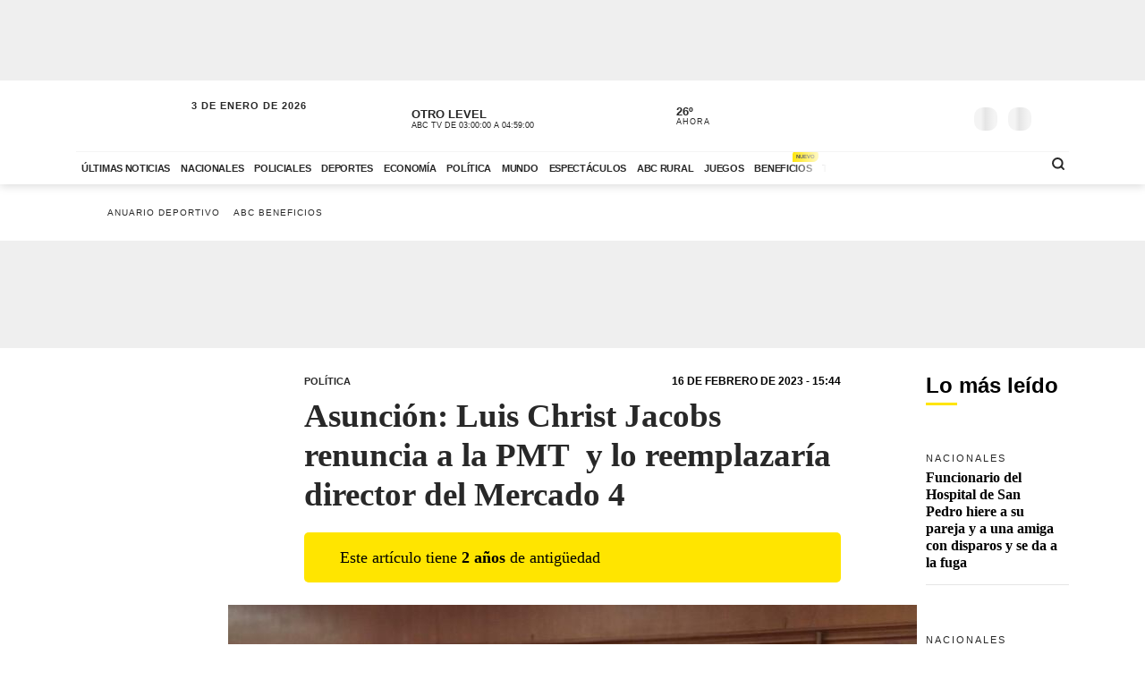

--- FILE ---
content_type: text/html; charset=utf-8
request_url: https://www.abc.com.py/politica/2023/02/16/luis-christ-jacobs-renuncia-a-la-titularidad-de-la-pmt-de-asuncion/
body_size: 85310
content:
<!DOCTYPE html><html lang="es"><head><link rel="preload" as="image" fetchpriority="high" href="https://www.abc.com.py/resizer/v2/https%3A%2F%2Fcloudfront-us-east-1.images.arcpublishing.com%2Fabccolor%2FPQJTQ6EHXJG5NMI3RFFBPA5Q2A.jpg?auth=7ab7907679c9dcd13743d1e9f3f6154bfbb37915771c3e429fe5b5145ab5515b&amp;width=400&amp;smart=true" media="(max-width: 479px)"/><link rel="preload" as="image" fetchpriority="high" href="https://www.abc.com.py/resizer/v2/https%3A%2F%2Fcloudfront-us-east-1.images.arcpublishing.com%2Fabccolor%2FPQJTQ6EHXJG5NMI3RFFBPA5Q2A.jpg?auth=7ab7907679c9dcd13743d1e9f3f6154bfbb37915771c3e429fe5b5145ab5515b&amp;width=770&amp;smart=true" media="(min-width: 480px) and (max-resolution: 1.5dppx)"/><meta name="robots" content="max-image-preview:large"/><meta name="cXenseParse:url" content="https://www.abc.com.py/politica/2023/02/16/luis-christ-jacobs-renuncia-a-la-titularidad-de-la-pmt-de-asuncion/"/><meta name="cXenseParse:recs:publishtime" content="2023-02-16T18:44:21.653Z"/><meta property="article:modified_time" content="2023-02-16T21:21:27.296Z"/><meta name="cXenseParse:articleid" content="TRZ4LU77Y5H5NKMMNC3OBTZBRA"/><meta name="cXenseParse:azp-sectionname" content="Política"/><meta name="cXenseParse:azp-title" content="Asunción: Luis Christ Jacobs renuncia a la PMT  y lo reemplazaría director del Mercado 4"/><meta name="cXenseParse:azp-tag" content="luis-christ-jacobs,policia-municipal-de-transito-pmt,asuncion" data-separator=","/><meta name="cXenseParse:author" content="Pedro Da Ré" data-separator="|"/><meta name="section_id" content="/politica/"/><meta name="has_updated" content="yes"/><meta name="cXenseParse:has_updated" content="yes"/><meta name="parent_section" content="/politica/"/><meta property="mrf:sections" content="Política"/><meta property="mrf:authors" content="Pedro Da Ré"/><link rel="dns-prefetch" href="//t.me"/><link rel="dns-prefetch" href="//connect.facebook.net"/><link rel="dns-prefetch" href="//platform.twitter.com"/><link rel="dns-prefetch" href="//www.google-analytics.com"/><link rel="dns-prefetch" href="https://securepubads.g.doubleclick.net/"/><link rel="dns-prefetch" href="https://pagead2.googlesyndication.com/"/><link rel="dns-prefetch" href="https://cdn.tinypass.com/" crossorigin="true"/><link rel="preconnect" href="https://cdn.browsiprod.com/" crossorigin="true"/><link rel="preconnect" href="https://www.googletagmanager.com"/><link rel="preconnect" href="https://sdk.mrf.io/" crossorigin="true"/><link rel="preconnect" href="https://securepubads.g.doubleclick.net/"/><title>Asunción: Luis Christ Jacobs renuncia a la PMT  y lo reemplazaría director del Mercado 4 - Política - ABC Color</title><meta name="description" content="Luis Christ Jacobs renunció a la Dirección de la Policía Municipal de Tránsito (PMT) de Asunción. Si bien indicó que se debe a cuestiones de su vida personal, afirmó que la burocracia para implementar cambios y tecnología para el control del tránsito fue también un motivo. En su reemplazo asumiría el director del Mercado 4, Juan Villalba."/><meta name="abstract" content="Luis Christ Jacobs renunció a la Dirección de la Policía Municipal de Tránsito (PMT) de Asunción. Si bien indicó que se debe a cuestiones de su vida personal, afirmó que la burocracia para implementar cambios y tecnología para el control del tránsito fue también un motivo. En su reemplazo asumiría el director del Mercado 4, Juan Villalba."/><meta name="fusion-version" content="?d=2402"/><meta name="page_type" content="article"/><link rel="manifest" href="/manifest.json"/><meta name="authorName_0" content="Pedro Da Ré"/><meta name="storyTitle" content="Asunción: Luis Christ Jacobs renuncia a la PMT  y lo reemplazaría director del Mercado 4"/><meta property="og:title" content="Asunción: Luis Christ Jacobs renuncia a la PMT  y lo reemplazaría director del Mercado 4 - Política - ABC Color"/><meta property="og:description" content="Luis Christ Jacobs renunció a la Dirección de la Policía Municipal de Tránsito (PMT) de Asunción. Si bien indicó que se debe a cuestiones de su vida personal, afirmó que la burocracia para implementar cambios y tecnología para el control del tránsito fue también un motivo. En su reemplazo asumiría el director del Mercado 4, Juan Villalba."/><meta property="og:locale" content="es_ES"/><meta property="og:image" content="https://www.abc.com.py/resizer/v2/https%3A%2F%2Fcloudfront-us-east-1.images.arcpublishing.com%2Fabccolor%2FPQJTQ6EHXJG5NMI3RFFBPA5Q2A.jpg?auth=7ab7907679c9dcd13743d1e9f3f6154bfbb37915771c3e429fe5b5145ab5515b&amp;width=770&amp;smart=true"/><meta property="og:url" content="https://www.abc.com.py/politica/2023/02/16/luis-christ-jacobs-renuncia-a-la-titularidad-de-la-pmt-de-asuncion/"/><meta property="og:type" content="article"/><meta property="fb:app_id" content="152792378171550"/><meta name="twitter:domain" content="https://www.abc.com.py"/><meta name="twitter:card" content="summary_large_image"/><meta name="twitter:site" content="@ABCDigital"/><meta name="twitter:title" content="Asunción: Luis Christ Jacobs renuncia a la PMT  y lo reemplazaría director del Mercado 4 - Política - ABC Color"/><meta name="twitter:description" content="Luis Christ Jacobs renunció a la Dirección de la Policía Municipal de Tránsito (PMT) de Asunción. Si bien indicó que se debe a cuestiones de su vida personal, afirmó que la burocracia para implementar cambios y tecnología para el control del tránsito fue también un motivo. En su reemplazo asumiría el director del Mercado 4, Juan Villalba."/><meta name="section" content="/politica/"/><meta name="vf:domain" content="www.abc.com.py"/><meta name="vf:container_id" content="comments-TRZ4LU77Y5H5NKMMNC3OBTZBRA"/><meta name="vf:owner" content="cookie:PNIDakGQer71m3h"/><link rel="canonical" href="https://www.abc.com.py/politica/2023/02/16/luis-christ-jacobs-renuncia-a-la-titularidad-de-la-pmt-de-asuncion/"/><link rel="amphtml" href="https://www.abc.com.py/politica/2023/02/16/luis-christ-jacobs-renuncia-a-la-titularidad-de-la-pmt-de-asuncion/?outputType=amp"/><meta content="text/html; charset=utf-8" http-equiv="Content-Type"/><meta name="viewport" content="width=device-width, initial-scale=1, shrink-to-fit=no"/><meta name="ROBOTS" content="INDEX,FOLLOW"/><meta http-equiv="Content-Language" content="es"/><meta name="copyright" content="ABC Color"/><meta name="rating" content="General"/><link rel="shortcut icon" href="/pf/resources/images/favicon.png?d=2402" type="image/x-icon"/><link rel="icon" href="/pf/resources/images/favicon.png?d=2402" type="image/x-icon"/><style id="Template-styles">@charset "UTF-8";@media (min-width:768px){.ad-970x250{min-height:280px}}@media (max-width:767px){.ad-320x100{min-height:130px}}.insterstitial-ad-container{background-color:#000;height:100vh;position:absolute;top:0;width:100%;z-index:1000}.close-button-container{position:absolute;right:10px;top:10px}.close-button-container #close-button{background-color:#fff;border:none;border-radius:50%;font-size:1em}#out-of-page-ad div,#out-of-page-ad iframe{height:100vh;width:100%}:root{--color-placeholder:#f4f4f4;--color-shimmer:#e5e5e5}[data-slot=skeleton].loading-block{animation:placeholderAnim 1.2s linear infinite;background:linear-gradient(90deg,var(--color-placeholder) 25%,var(--color-shimmer) 37%,var(--color-placeholder) 63%);background-size:150% 100%;border-radius:var(--border-radius);height:var(--height);width:var(--width)}@keyframes placeholderAnim{0%{background-position:-150% 0}to{background-position:150% 0}}.article-list.videos-feed .item-article .article-photo{padding-top:0}.article-list.videos-feed .item-article .article-photo img{height:auto;max-height:240px;width:100%}.article-title span{-webkit-box-orient:vertical;display:-webkit-box;overflow:hidden;white-space:pre-wrap}.youtube-video-container iframe{min-height:315px;width:100%}@media (max-width:567px){.youtube-video-container iframe{min-height:210px}}.article-topbar{background-color:#fff;height:60px;left:0;position:fixed;top:0;transition:.2s ease-in-out;width:100%;z-index:1000}.article-topbar .article-topbar-wrapper{white-space:nowrap}.article-topbar .logo-wrapper{float:left;margin:7px 0 0}.article-topbar .logo-wrapper .logo-abc{background-image:url(/pf/resources/images/logo-abc.svg?d=2402&mxId=00000000);background-size:cover;display:inline-block;height:45px;padding:6px;position:relative;text-indent:-9999px;transition:.2s ease-in-out;width:75px;z-index:999}.article-topbar .article-info{align-items:center;display:flex;float:left;padding-bottom:12px;padding-left:15px;padding-top:12px;white-space:nowrap;width:60%}.article-topbar .article-info .article-category{margin-right:15px;text-transform:uppercase}.article-topbar .article-info .article-category a{color:#282828;font-size:.7em;font-weight:700;opacity:.7;text-decoration:none;transition:.2s ease-in-out}.article-topbar .article-info .article-category a:hover{opacity:1}.article-topbar .article-info .article-title{color:#282828;font-family:Unit Slab Pro,Arial,sans-serif;font-size:.9em;font-weight:700;height:25px;overflow:hidden;position:relative;top:3px;width:99%}.article-topbar .article-info .article-title span{position:absolute;transform:translateX(0);transition:1s;white-space:nowrap;z-index:2}.article-topbar .article-info .article-title:after{background:linear-gradient(90deg,hsla(0,0%,100%,0),#fff);content:"";display:block;height:30px;position:absolute;right:0;top:0;width:20px;z-index:3}.article-topbar .article-info .article-title a{color:#282828}.article-topbar .article-info .article-title.scroll:hover span{transform:translateX(calc(60px - 100%))}.article-topbar .article-share-options{float:right;position:relative;text-align:right;top:10px;width:30%}.article-topbar .progress-bar-wrapper{bottom:-3px;left:0;line-height:1%;position:absolute;width:100%}.article-topbar .progress-bar-wrapper progress{-webkit-appearance:none;-moz-appearance:none;appearance:none;background-color:transparent;border:none;color:#ffe500;height:5px;left:0;position:relative;width:100%;z-index:10}.article-topbar .progress-bar-wrapper progress::-webkit-progress-bar{background-color:transparent;z-index:10}.article-topbar .progress-bar-wrapper progress::-webkit-progress-value{background-color:#ffe500;z-index:10}.article-topbar .progress-bar-wrapper progress::-moz-progress-bar{background-color:#ffe500;z-index:10}.article-topbar .progress-bar-wrapper .progress-container{background-color:transparent;display:block;height:5px;left:0;position:fixed;top:0;width:100%;z-index:10}.article-topbar .progress-bar-wrapper .progress-bar{background-color:#ffe500;display:block;height:inherit;width:0;z-index:10}@media (max-width:991px){.article-topbar .article-info{width:86%}.article-topbar .article-share-options{position:fixed;right:0;top:0;width:140px;z-index:999}}@media (max-width:767px){.article-topbar{height:63px}.article-topbar .article-share-options{display:none}.article-topbar .article-share-options .share-options{display:flex}.article-topbar .article-share-options .share-options .share-option{flex-grow:1;width:auto}.article-topbar .article-info{align-items:start;flex-flow:column;line-height:80%;width:72%}}.player-area{display:none}.section-page.section-radio-abcam .section-news .section-wrapper .section-title.big-title h1,.section-page.section-radio-abcam .section-news .section-wrapper .section-title.big-title h2{font-size:1.5em}.section-news.audios-category-program .section-title h1,.section-news.audios-category-program .section-title h2{font-family:Lato,Arial,sans-serif;font-size:1.2em;font-weight:700;letter-spacing:2px;text-transform:uppercase}@media (max-width:1200px){.section-news.audios-category-program .section-title h1,.section-news.audios-category-program .section-title h2{font-size:1.2em}}.section-abcam-home-wrapper.homepage-widget{min-height:594px}.section-abcam-home-wrapper.homepage-widget #cardinal-latest-audios,.section-abcam-home-wrapper.homepage-widget #cardinal-onair{min-height:479px}@media (max-width:767px){.section-abcam-home-wrapper.homepage-widget{min-height:874px}.section-abcam-home-wrapper.homepage-widget #cardinal-onair{min-height:463px}.section-abcam-home-wrapper.homepage-widget #cardinal-latest-audios{min-height:332px}}*,:after,:before,h1,h2{box-sizing:border-box;margin:0}img{border-style:none;vertical-align:middle}.share-button-content .shareButton,.share-button-content .shareopenButton{box-shadow:0 0 0 transparent}.share-button-content svg.shareicon{opacity:1;transform:scale(1)}.article-wrapper .article-heading .article-intro h2{font-size:1.1em;font-weight:400;line-height:140%}@media (max-width:1200px){.article-wrapper .article-main-media{width:600px}.article-wrapper .article-heading,.article-wrapper .article-main-media{width:690px}.article-wrapper .article-heading .article-heading-bottom .article-meta{float:left;width:100%}.article-wrapper .column-sticky-right{width:130px}}@media (max-width:767px){.article-wrapper .article-heading,.article-wrapper .article-main-media{width:510px}}@media (max-width:575px){.article-wrapper .article-heading{width:90%}.article-wrapper .article-main-media{width:100%}.article-wrapper .article-heading{margin:15px auto}.article-wrapper .article-heading .category{line-height:110%;margin-bottom:5px}.article-wrapper .article-heading .article-title{margin-bottom:5px;margin-top:5px}.article-wrapper .article-heading .article-title h1{font-size:1.375em}.article-wrapper .article-heading .article-heading-bottom{margin-bottom:10px;margin-top:10px}.article-wrapper .article-heading .article-intro{margin-bottom:15px}.article-wrapper .article-heading .article-intro h2{font-size:.9em;line-height:140%}}.article-list.column-items .item-article:first-child,.article-list.column-items div.item-article:first-child{margin-top:0}@media (max-width:1200px){.article-list.small-items .item-article .article-info .article-title{font-size:.89em}}@media (max-width:991px){.article-list.column-items .item-article{margin:0}}.item-article .article-info .article-category{font-family:Lato,Arial,sans-serif;font-size:.68em;letter-spacing:2px;line-height:130%;margin-top:5px;overflow:hidden;text-overflow:ellipsis;text-transform:uppercase;white-space:nowrap}.item-article .article-info .article-category a{text-decoration:none}@media (max-width:1200px){.item-article .article-info .article-category{font-size:.55em}}.section-news .section-title h2{display:inline-block;font-family:Unit Slab Pro,Arial,sans-serif;font-size:2em;font-weight:400;margin-bottom:0;position:relative}.section-news .section-title h2:after{background-color:#ffe500;bottom:-10px;content:"";display:block;height:3px;left:0;position:absolute;width:35px}.section-news .section-wrapper.small-title .section-title h2{font-size:1.5em}@media (min-width:1200px){.section-news .section-title h2{font-size:1.7em}}@media (max-width:991px){.section-news .section-title{margin:25px 0}.section-news .section-title h2{font-size:1.5em}.section-news .section-wrapper{padding:20px 0 10px}}@media (max-width:575px){.section-news .section-title{margin-bottom:20px}.section-news .section-title h2{display:block;float:left;width:67%}}.article-wrapper .article-heading .article-top-heading{-webkit-box-pack:justify;-ms-flex-pack:justify;-webkit-box-align:center;-ms-flex-align:center;align-items:center;display:-webkit-box;display:-ms-flexbox;display:flex;justify-content:space-between;margin-bottom:5px}.article-wrapper .article-heading .article-top-heading .category{letter-spacing:0;margin-bottom:0}.article-wrapper .article-heading .article-top-heading .article-date{font-family:Lato,Arial,sans-serif;font-size:12px;font-weight:700;letter-spacing:0;text-transform:uppercase}.article-wrapper.full-width-media figure,.article-wrapper.full-width-media figure img{height:auto;max-width:900px;width:100%}.trending-topics{margin:0 auto;padding:20px 0;width:100%}.trending-topics .section-content{margin:0;position:relative}.trending-topics .subscribe-button{position:absolute;right:0;top:-4px;z-index:3}.trending-topics .subscribe-button .btn.btn-primary{font-weight:700;letter-spacing:1.5px}.trending-topics .trending-topics-list{font-size:.65em;list-style:none;position:relative;width:80%;z-index:2}.trending-topics .trending-topics-list:before{background-color:#ffe500;content:"";display:inline-block;height:15px;left:0;-webkit-mask-image:url(/pf/resources/images/icon-star.svg?d=2402&mxId=00000000);mask-image:url(/pf/resources/images/icon-star.svg?d=2402&mxId=00000000);-webkit-mask-repeat:no-repeat;mask-repeat:no-repeat;-webkit-mask-size:cover;mask-size:cover;padding:6px;position:absolute;text-indent:-9999px;top:5px;width:15px;z-index:4}.trending-topics .trending-topics-list:after{background:linear-gradient(90deg,hsla(0,0%,100%,0),#fff);content:"";display:block;height:100%;position:absolute;right:0;top:0;width:20px;z-index:3}.trending-topics .trending-topics-list ul{display:flex;flex-wrap:nowrap;margin:0 0 0 25px;overflow-y:hidden;overflow-y:auto;padding:0 20px 0 0;white-space:nowrap;z-index:3}.trending-topics .trending-topics-list ul::-webkit-scrollbar{display:none}.trending-topics .trending-topics-list li{display:inline-block;padding-right:5px;padding-top:4px}.trending-topics .trending-topics-list li a{color:#282828;display:inline-block;font-family:Lato,Arial,sans-serif;font-weight:400;letter-spacing:1px;padding:2px 5px;position:relative;text-decoration:none;text-transform:uppercase}.trending-topics .trending-topics-list li a span{position:relative;z-index:2}.trending-topics .trending-topics-list li a:after{background-color:#ffe500;bottom:0;content:"";display:block;height:100%;left:0;position:absolute;transition:.2s ease-in-out;width:0;z-index:1}.trending-topics .trending-topics-list li a:hover:after{width:100%}.trending-topics .trending-topics-list li a.article-title span{white-space:inherit}@media (max-width:767px){.trending-topics .trending-topics-list{width:65%}.trending-topics .subscribe-button .btn.btn-primary{font-size:.7em}}@media (max-width:575px){.trending-topics .trending-topics-list{width:50%}}.trending-topics .trending-topics-list.w-100{width:100%!important}header .main-header .now-currency,header .main-header .now-on-air,header .main-header .now-weather{position:relative;text-transform:uppercase;top:12px}header{background-color:#fff;box-shadow:0 2px 10px rgba(0,0,0,.15);color:#282828}header,header .container,header .main-menu,header.mini-header .container,header.mini-header-section .container{position:relative}header .main-header{border-bottom:1px solid #f4f4f4;padding-bottom:8px;padding-top:8px;width:100%}header .main-header .logo-wrapper{float:left;margin-left:10px}header .main-header .logo-wrapper .logo-abc{background-image:url(/pf/resources/images/logo-abc.svg?d=2402&mxId=00000000);background-size:cover;display:inline-block;height:63px;padding:6px;position:relative;text-indent:-9999px;width:104px;z-index:999}header .main-header .date{float:left;padding-left:15px;padding-top:14px;text-transform:uppercase}header .main-header .date .local-date{font-size:.7em;font-weight:700;letter-spacing:1px;margin-bottom:-2px}header .main-header .date .last-update{display:block;font-size:.55em;letter-spacing:1px}header .main-header .date .abc-este-link{background-image:url(/pf/resources/images/logo-abc-eneleste.svg?d=2402&mxId=00000000);background-size:cover;display:inline-block;height:17px;margin-left:-2px;margin-top:3px;position:relative;text-indent:-9999px;width:110px}header .main-header .header-right{float:right}header .main-header .now-on-air{float:left;margin-right:8px;width:280px}header .user-spinner{align-items:center;background-color:#fff0;display:flex;flex-shrink:0;justify-content:center;pointer-events:none;position:relative;top:12px}header .main-header .now-on-air .radio-icon,header .main-header .now-on-air .tv-icon{background-position:50%;background-repeat:no-repeat;background-size:cover;display:inline-block;float:left;height:25px;margin-bottom:30px;margin-right:10px;margin-top:4px;position:relative;top:7px}header .main-header .now-on-air .tv-icon,header .main-menu .access-multimedios a i.logo-tv{background-image:url(/pf/resources/images/dot_tv.svg?d=2402&mxId=00000000);width:30px}header .main-header .now-on-air .radio-icon.fm,header .main-menu .access-multimedios a i.logo-fm{background-image:url(/pf/resources/images/dot_fm.svg?d=2402&mxId=00000000);width:80px}header .main-header .now-on-air .radio-icon.am,header .main-menu .access-multimedios a i.logo-am{background-image:url(/pf/resources/images/dot_am.svg?d=2402&mxId=00000000);width:80px}header .main-header .now-on-air .program-name{line-clamp:1;-webkit-line-clamp:1;font-size:.8em;font-weight:700;height:15px;line-height:150%;margin-top:8px;overflow:hidden;position:relative}header .main-header .now-on-air .program-name span{position:absolute;transform:translateX(0);transition:1s;white-space:nowrap;z-index:2}header .main-header .now-on-air .program-name:after{background:linear-gradient(90deg,#fff0,#fff);content:"";display:block;height:30px;position:absolute;right:0;top:0;width:20px;z-index:3}header .main-header .now-on-air .media-name{-webkit-box-orient:vertical;line-clamp:1;-webkit-line-clamp:1;display:-webkit-box;font-size:.55em;letter-spacing:0;overflow:hidden;padding-top:2px}header .main-header .now-weather{float:left;margin-right:8px;width:110px}header .main-header .now-weather .weather-icon{float:left;margin-right:2px;position:relative;transform:scale(.85)}header .main-header .now-currency .amount-exchange,header .main-header .now-weather .degree-amount{font-size:.8em;font-weight:700;line-height:100%;margin-top:8px}header .main-header .now-currency .currency-name,header .main-header .now-weather .status{font-size:.55em;letter-spacing:1px}header .main-header .now-currency{float:left;margin-right:0;width:130px}header .main-header .now-currency .currency-icon{background-color:#282828;display:block;float:left;height:25px;margin-right:10px;-webkit-mask-image:url(/pf/resources/images/icon-currency.svg?d=2402&mxId=00000000);mask-image:url(/pf/resources/images/icon-currency.svg?d=2402&mxId=00000000);-webkit-mask-repeat:no-repeat;mask-repeat:no-repeat;-webkit-mask-size:cover;mask-size:cover;padding:6px;position:relative;top:7px;width:25px}header .main-header .currency-mini-slider,header .main-header .on-air-slider,header .main-header .weather-mini-slider{height:45px;overflow:hidden}header .main-header .currency-mini-slider .slide,header .main-header .on-air-slider .slide,header .main-header .weather-mini-slider .slide{height:40px;overflow:hidden;position:relative}header .main-header .currency-mini-slider .slide:after,header .main-header .on-air-slider .slide:after,header .main-header .weather-mini-slider .slide:after{clear:both;content:"";display:block}header .main-header .currency-mini-slider .slide .sponsor-slider,header .main-header .on-air-slider .slide .sponsor-slider,header .main-header .weather-mini-slider .slide .sponsor-slider{padding-top:5px}header .main-header .currency-mini-slider .slide .slide-link,header .main-header .on-air-slider .slide .slide-link,header .main-header .weather-mini-slider .slide .slide-link{bottom:0;left:0;position:absolute;right:0;text-decoration:none;text-indent:-9999px;top:0;z-index:5}header .main-header .social-links{float:left;margin-right:5px;position:relative;top:17px}header .main-header .social-links .social-link{height:24px;line-height:100%;margin-left:3px;margin-right:3px;margin-top:1.5px;width:24px}header .main-header .social-links .social-link i{font-size:1.2em}header .main-header .notifications-container{float:right;height:26px;overflow:hidden;position:relative;right:10px;top:22px;width:40px}header .header-widgets-trigger,header .main-header .menu-trigger,header .menu-trigger,header .search-trigger{float:right;min-width:14.8px;position:relative;top:20px}header .main-header .notifications-container .viafoura .vf-button{background-color:#fff0;background-image:url(/pf/resources/images/icon-bell.svg?d=2402&mxId=00000000);background-size:cover;border:0;height:24px;width:24px}header .main-header .miabc-user-options .user-button,header .main-header .miabc-user-options.logged-in .login-buttons,header .main-header .notifications-container .viafoura .vf-icon-medium{display:none}header .main-header .menu-trigger{background-color:#fff;right:5px;z-index:999}header .main-header .miabc-user-options{float:right;padding:0 15px 0 8px;position:relative;top:10px;z-index:34}header .main-header .miabc-user-options .user-button .user-avatar{background-image:url(/pf/resources/images/icon-config.svg?d=2402&mxId=00000000);background-position:50%;background-size:cover;border-radius:60px;display:inline-block;height:24px;position:relative;text-align:left;text-indent:-9999px;top:10px;width:24px}header .main-header .miabc-user-options .user-button .user-avatar-dropdown{border-color:#fff0;border-radius:8px;box-shadow:0 12px 16px -10px rgba(0,0,0,.3),0 -4px 16px -10px rgba(0,0,0,.2);margin-top:10px}header .main-header .miabc-user-options .login-buttons{display:block;padding-top:0}header .main-header .miabc-user-options .login-buttons .btn-login{background-image:url(/pf/resources/images/icon-login.svg?d=2402&mxId=00000000);background-position:50%;background-size:cover;border-radius:60px;display:inline-block;height:24px;position:relative;text-align:left;text-indent:-9999px;top:10px;width:24px}header .main-header .miabc-user-options.logged-in{top:15px}.header-placeholder.visible,header .main-header .miabc-user-options .user-button .user-avatar-dropdown.show,header .main-header .miabc-user-options.logged-in .user-button{display:block}header .main-menu .main-menu-wrapper{position:relative;width:75.555555%}header .main-menu .main-menu-wrapper:before{background:linear-gradient(90deg,#fff0,#fff);content:"";display:block;height:100%;pointer-events:none;position:absolute;right:0;top:0;width:40px;z-index:3}header .main-menu ul{-ms-overflow-style:none;list-style:none;margin:0;overflow-x:auto;overflow-y:hidden;padding:0 20px 0 0;scrollbar-width:none;white-space:nowrap}header .main-menu ul::-webkit-scrollbar{display:none}header .main-menu ul li{display:inline-block}header .main-menu ul li a{color:#282828;display:inline-block;font-family:Lato,Arial,sans-serif;font-size:.7em;font-weight:700;letter-spacing:-.3px;padding:12px 6px;position:relative;text-decoration:none;text-transform:uppercase}header .main-menu ul li a span{position:relative;transition:.2s ease-in-out;z-index:2}header .main-menu ul li a:after{background-color:#ffe500;bottom:0;content:"";display:block;height:10%;left:0;position:absolute;transition:.2s ease-in-out;width:0;z-index:1}header .main-menu ul li a.active:after,header .main-menu ul li a:hover:after{width:100%}header .main-menu .access-multimedios{display:block;position:absolute;right:32px;top:5px;z-index:9}header .main-menu .access-multimedios a{text-decoration:none;text-indent:-9999px}header .main-menu .access-multimedios a i{background-position:50%;background-repeat:no-repeat;background-size:cover;display:inline-block;height:25px}header .main-menu .search-trigger{display:block;position:absolute;right:4px;top:5px}header .menu-trigger{right:5px}header .menu-trigger .menu-trigger-btn{background-color:#282828;display:inline-block;height:25px;-webkit-mask-image:url(/pf/resources/images/icon-menu.svg?d=2402&mxId=00000000);mask-image:url(/pf/resources/images/icon-menu.svg?d=2402&mxId=00000000);-webkit-mask-repeat:no-repeat;mask-repeat:no-repeat;-webkit-mask-size:cover;mask-size:cover;padding:6px;text-indent:-9999px;width:25px}header .header-widgets-trigger .header-widgets-trigger-btn,header .search-trigger .search-trigger-btn{background-color:#282828;display:inline-block;-webkit-mask-repeat:no-repeat;-webkit-mask-size:cover;padding:6px;text-indent:-9999px;transition:.2s ease-in-out}header .header-widgets-trigger .header-widgets-trigger-btn:hover,header .menu-trigger .menu-trigger-btn:hover,header .search-trigger .search-trigger-btn:hover{transform:scale(1.1)}header .menu-trigger .menu-trigger-btn.close{-webkit-mask-image:url(/pf/resources/images/icon-close.svg?d=2402&mxId=00000000);mask-image:url(/pf/resources/images/icon-close.svg?d=2402&mxId=00000000);opacity:1}header .search-trigger{display:none;right:20px}header .search-trigger .search-trigger-btn{height:26px;-webkit-mask-image:url(/pf/resources/images/icon-search.svg?d=2402&mxId=00000000);mask-image:url(/pf/resources/images/icon-search.svg?d=2402&mxId=00000000);mask-repeat:no-repeat;mask-size:cover;width:26px}header .header-widgets-trigger{display:none;right:35px}header .header-widgets-trigger .header-widgets-trigger-btn{height:30px;-webkit-mask-image:url(/pf/resources/images/icon-header-widgets.svg?d=2402&mxId=00000000);mask-image:url(/pf/resources/images/icon-header-widgets.svg?d=2402&mxId=00000000);mask-repeat:no-repeat;mask-size:cover;width:32px}header.mini-header-section.open-megamenu,header.mini-header.open-megamenu,header.open-megamenu{inset:0;position:absolute;z-index:9999}header.mini-header-section.open-megamenu .container,header.mini-header.open-megamenu .container,header.open-megamenu .container{position:static}header.mini-header:not(.mini-header-section){position:fixed;top:0;width:100%;z-index:999}header.mini-header:not(.mini-header-section).slide-out{animation:slide-out .1s ease-in-out forwards}header.mini-header:not(.mini-header-section).slide-in{animation:slide-in .2s ease-in-out forwards}header.mini-header-section.open-megamenu .main-header .logo-wrapper,header.mini-header.open-megamenu .main-header .logo-wrapper{margin-left:10px}header.mini-header-section.open-megamenu .main-header .logo-wrapper .logo-abc,header.mini-header.open-megamenu .main-header .logo-wrapper .logo-abc{background-color:#fff0;background-image:url(/pf/resources/images/logo-abc.svg?d=2402&mxId=00000000);height:62px;-webkit-mask-image:none;mask-image:none;width:103px}header.mini-header-section.open-megamenu .main-header .menu-trigger,header.mini-header.open-megamenu .main-header .menu-trigger{top:18px}header.mini-header .main-header .date,header.mini-header .main-header .now-currency,header.mini-header .main-header .now-on-air,header.mini-header .main-header .now-weather,header.mini-header .main-header .social-links,header.mini-header .main-menu .search-trigger,header.mini-header-section .main-header .date,header.mini-header-section .main-header .now-currency,header.mini-header-section .main-header .now-on-air,header.mini-header-section .main-header .now-weather,header.mini-header-section .main-header .social-links,header.mini-header-section .main-menu .search-trigger,header.mini-header-section.open-megamenu .main-menu,header.mini-header.open-megamenu .main-menu{display:none}header.mini-header .main-header,header.mini-header-section .main-header{border-bottom:0}header.mini-header .main-header .logo-wrapper,header.mini-header-section .main-header .logo-wrapper{margin-left:0}header.mini-header .main-header .logo-wrapper .logo-abc,header.mini-header-section .main-header .logo-wrapper .logo-abc{height:45px;margin:0;width:75px}header.mini-header .main-header .miabc-user-options,header.mini-header-section .main-header .miabc-user-options{top:-3px}header.mini-header .main-header .miabc-user-options.logged-in,header.mini-header-section .main-header .miabc-user-options.logged-in{top:4px}header.mini-header .main-header .notifications-container,header.mini-header-section .main-header .notifications-container{height:24px;overflow:hidden;top:9px;width:40px}header.mini-header .main-header .menu-trigger,header.mini-header-section .main-header .menu-trigger{top:8px}header.mini-header .main-menu,header.mini-header-section .main-menu{left:95px;position:absolute;top:15px;width:86%}header.mini-header .main-menu:before,header.mini-header-section .main-menu:before{right:0}header.mini-header .main-menu .access-multimedios,header.mini-header-section .main-menu .access-multimedios{right:60px;top:3px}header.mini-header .main-menu .access-multimedios a i,header.mini-header-section .main-menu .access-multimedios a i{height:25px}header.mini-header .main-menu .access-multimedios a i.logo-tv,header.mini-header-section .main-menu .access-multimedios a i.logo-tv{width:36px}header.mini-header .main-menu .main-menu-wrapper,header.mini-header-section .main-menu .main-menu-wrapper{width:66%}header.mini-header .main-menu ul li a,header.mini-header-section .main-menu ul li a{font-size:.7em;letter-spacing:0;padding:4px 6px;position:relative}header.mini-header-section{opacity:.3;position:relative}header.mini-header-section .main-header .logo-wrapper .logo-abc{background-color:#282828;background-image:none;height:22px;margin:8px 0;-webkit-mask-image:url(/pf/resources/images/abc.svg?d=2402&mxId=00000000);mask-image:url(/pf/resources/images/abc.svg?d=2402&mxId=00000000);-webkit-mask-repeat:no-repeat;mask-repeat:no-repeat;-webkit-mask-size:cover;mask-size:cover;width:66px}header.mini-header-section:hover{opacity:1}header.mini-header-section.open-megamenu{opacity:1;position:fixed}header.mini-header-section.open-megamenu .main-header .logo-wrapper .logo-abc{animation-duration:.7s;animation-fill-mode:both;animation-name:slideInDown;background-color:#fff0}.header-placeholder{display:none;height:var(--menu-height,0);width:100%}header i.tag{background-color:#ffe500;border-radius:6px 6px 6px 0;color:#282828;display:inline-block;font-size:6px;font-style:normal;font-weight:700;letter-spacing:0;line-height:100%;padding:5px 4px 3px;position:absolute;right:-8px;top:-15px}header .menu-extended i.tag{border-radius:0 6px 6px;position:relative;right:0;top:-1px}@media (max-width:1200px){header .main-header .logo-wrapper .logo-abc{height:51px;width:85px}header .main-header .date{display:none}header .main-header .social-links{top:12px}header .main-header .social-links .social-link{margin-right:3px}header .main-header .notifications-container{top:18px}header .main-header .now-currency,header .main-header .now-on-air,header .main-header .now-weather{top:8px}header .main-header .menu-trigger{top:16px}header .main-header .miabc-user-options{top:6px}header .main-header .miabc-user-options .user-button .user-avatar{top:10px}header.mini-header .main-menu .main-menu-wrapper,header.mini-header-section .main-menu .main-menu-wrapper{width:58%}header.mini-header .main-menu .access-multimedios{right:110px}}@media (max-width:991px){header .main-header .logo-wrapper,header.mini-header .main-header .logo-wrapper,header.mini-header-section.open-megamenu .main-header .logo-wrapper,header.mini-header.open-megamenu .main-header .logo-wrapper{margin-left:0}header.mini-header .main-header .logo-wrapper .logo-abc{background-color:#fff0;background-image:url(/pf/resources/images/logo-abc.svg?d=2402&mxId=00000000);height:45px;margin-bottom:0;margin-top:0;-webkit-mask-image:none;mask-image:none;width:75px}header.mini-header-section .main-header .logo-wrapper .logo-abc{background-color:#282828;background-image:none;height:22px;margin:8px 0;-webkit-mask-image:url(/pf/resources/images/abc.svg?d=2402&mxId=00000000);mask-image:url(/pf/resources/images/abc.svg?d=2402&mxId=00000000);-webkit-mask-repeat:no-repeat;mask-repeat:no-repeat;-webkit-mask-size:cover;mask-size:cover;width:66px}header .main-header .notifications-container{top:12px}header.mini-header.open-megamenu .main-header .menu-trigger{right:0}header .main-header .logo-wrapper .logo-abc,header.mini-header.open-megamenu .main-header .logo-wrapper .logo-abc{height:45px;width:75px}header.mini-header .main-header .menu-trigger,header.mini-header-section .main-header .menu-trigger,header.mini-header-section.open-megamenu .main-header .menu-trigger,header.mini-header.open-megamenu .main-header .menu-trigger{top:12px}header .main-header .now-currency,header .main-header .now-on-air,header .main-header .now-weather,header .main-menu{display:none}header.mini-header .search-trigger,header.mini-header-section .search-trigger{display:block;top:7px}header.mini-header .header-widgets-trigger,header.mini-header-section .header-widgets-trigger{display:block;top:4px}header .main-header .menu-trigger{right:0;top:12px}header .main-header .miabc-user-options,header.mini-header .main-header .miabc-user-options,header.mini-header-section .main-header .miabc-user-options{top:0}header .main-header .miabc-user-options .login-buttons{padding-top:0}header .main-header .miabc-user-options .login-buttons .btn{letter-spacing:.5px}header .main-header .miabc-user-options .user-button .user-avatar{height:28px;width:28px}header .main-header .miabc-user-options.logged-in{padding:0 10px 0 5px;top:19px}header.mini-header .main-header .miabc-user-options.logged-in,header.mini-header-section .main-header .miabc-user-options.logged-in{top:10px}header.mini-header .main-header .notifications-container,header.mini-header-section .main-header .notifications-container{height:24px;overflow:hidden;top:12px;width:24px}header .main-header .social-links{display:none;margin-right:30px;top:7px}header .main-header .search-trigger{display:block;right:2px;top:12px}header .main-header .header-widgets-trigger{display:block;right:12px;top:8px}.header-placeholder{height:var(--menu-height,0)}header.open-megamenu.only-widgets .main-header .now-on-air{display:none!important}}@media (max-width:767px){header{left:0;top:0;width:100%;z-index:999}header .main-header{margin:0 auto}header .main-header .notifications-container,header.mini-header .main-header .notifications-container,header.mini-header-section .main-header .notifications-container{height:24px;overflow:hidden;top:13px;width:40px}.header-placeholder{height:var(--menu-height,0)}}@media (max-width:575px){header .main-header .menu-trigger{background-color:transparent!important}}header .main-header .logo-wrapper .logo-abc.aniversario55{background-image:url(/pf/resources/images/logo-aniversario55.gif?=298175&d=2402&mxId=00000000)}header .main-header .logo-wrapper .logo-abc.primavera22{background-image:url(/pf/resources/images/abc-primavera22.png?d=2402&mxId=00000000)}header.mini-header .d-lg-block,header.mini-header-section .d-lg-block{display:none!important}header.mini-header .d-lg-block,header.mini-header-section.open-megamenu .d-lg-block{display:block}@keyframes slide-in{0%{transform:translateY(-100%)}to{transform:translateY(0)}}@keyframes slide-out{0%{transform:translateY(0)}to{transform:translateY(-100%)}}header.mini-header.top-fixed-90{top:90px}header.mini-header.top-fixed-0{top:0}.ad-320x50{min-height:90px!important}.topad-sticky-placeholder.h100{height:90px;padding:0!important}.ad-wrapper.sticky-top-ad{padding:0!important}@media (max-width:767px){header{left:0;top:0;width:100%;z-index:999}header .main-header{margin:0 auto}header .main-header .notifications-container,header.mini-header .main-header .notifications-container,header.mini-header-section .main-header .notifications-container{height:24px;overflow:hidden;top:13px;width:40px}.header-placeholder{display:none;height:62px}header.mini-header.top-fixed-90{top:60px}.topad-sticky-placeholder.h100{height:60px!important;padding:0!important}.ad-320x50{min-height:60px!important}}.logodoodle-escarapela:before{background-image:url(/pf/resources/images/logodoodle-escarapela.png?d=2402&mxId=00000000)}.logodoodle-escarapela:before,.logodoodle-primavera:before{background-size:cover;bottom:-10px;content:"";display:block;left:-10px;position:absolute;right:-10px;top:-10px;z-index:3}.logodoodle-primavera:before{background-image:url(/pf/resources/images/logodoodle-primavera.png?d=2402&mxId=00000000)}.icon-currency{background-image:url(/pf/resources/images/cotiz-icons.png?d=2402&mxId=00000000);background-repeat:no-repeat;border-radius:50px;box-shadow:0 2px 4px rgba(0,0,0,.15);display:block;height:20px;width:20px}.icon-currency,.icon-currency.dolar{background-position:0 0}.icon-currency.euro{background-position:-20px 0}.icon-currency.pesoar{background-position:-40px 0}.icon-currency.pesour{background-position:-60px 0}.icon-currency.real{background-position:-80px 0}.icon-currency.yen{background-position:-100px 0}.weather-icon{background:url(/pf/resources/images/weather-icons.png?d=2402&mxId=00000000) -9px -302px no-repeat;display:block;height:40px;margin-right:0;padding:0 20px 20px 25px;width:0}.weather-icon.despejado{background-position:-9px -302px}.weather-icon.tormenta-soleado{background-position:-10px -491px}.weather-icon.cubierto{background-position:-14px -624px}.weather-icon.inestable,.weather-icon.precipitaciones-dispersas{background-position:-9px -354px}.weather-icon.chaparrones,.weather-icon.llovizna{background-position:-15px -94px}.weather-icon.chaparrones-ocnl,.weather-icon.parcial-nublado-trueno,.weather-icon.tormenta-electrica{background-position:-13px -492px}.weather-icon.vientos{background-position:-181px -152px}.weather-icon.nublado-trueno,.weather-icon.precipitaciones-ocnl,.weather-icon.tormenta{background-position:-9px -561px}.weather-icon.nublado-noche{background-position:-85px -26px}.weather-icon.parcial-nublado-trueno-noche{background-position:-85px -548px}.weather-icon.parcial-nublado-noche{background-position:-85px -301px}.weather-icon.despejado-noche{background-position:-85px -163px}.weather-icon.chaparrones-noche{background-position:-90px -104px}.weather-icon.precipitaciones-ocnl-noche{background-position:-90px -223px}.weather-icon.desmejorando,.weather-icon.nublado{background-position:-14px -624px}.weather-icon.algo-nublado,.weather-icon.mejorando,.weather-icon.nubosidad,.weather-icon.parcialmente-nublado{background-position:-15px -170px}.weather-icon.inestable-lluvias,.weather-icon.lluvias,.weather-icon.precipitaciones{background-position:-9px -33px}header .megamenu{background-color:#fff;inset:0;min-height:100vh;overflow:auto;padding-bottom:120px;position:absolute;z-index:998}header .megamenu .heading-megamenu{height:80px;padding:15px;position:sticky;top:0;z-index:100}header .megamenu .content-megamenu{overflow:inherit}header .megamenu .content-megamenu .col-menu{float:left;height:100%;position:relative;width:40%;z-index:3}header .megamenu .content-megamenu .col-services{float:right;height:100%;position:sticky;top:80px;width:60%;z-index:2}header .megamenu .content-megamenu .search-box-container{display:none;height:86vh;overflow-x:hidden;overflow-y:auto;padding-top:30px}header .megamenu .content-megamenu .search-box-container .trending-topics-now{padding:30px}header .megamenu.open .content-megamenu .menu-extended-wrapper{animation-delay:.2s;animation-duration:.8s;animation-fill-mode:both;animation-name:fadeInLeft;height:80vh;margin-top:25px;scrollbar-width:thin}header .megamenu .content-megamenu .menu-extended-wrapper .menu-extended{border:0;line-height:1;margin:0;padding:0}header .megamenu .content-megamenu .menu-extended-wrapper .menu-extended a{font-family:Lato,Arial,sans-serif}header .megamenu .content-megamenu .menu-extended-wrapper .menu-extended ul,header .megamenu .content-megamenu .menu-extended-wrapper .menu-extended ul li,header .megamenu .content-megamenu .menu-extended-wrapper .menu-extended ul ul{list-style:none;margin:0;padding:0}header .megamenu .content-megamenu .menu-extended-wrapper .menu-extended ul{float:left;position:relative;z-index:597}header .megamenu .content-megamenu .menu-extended-wrapper .menu-extended ul li{float:left;line-height:1em;min-height:1px;vertical-align:middle}header .megamenu .content-megamenu .menu-extended-wrapper .menu-extended ul li.hover,header .megamenu .content-megamenu .menu-extended-wrapper .menu-extended ul li:hover{cursor:default;z-index:599}header .megamenu .content-megamenu .menu-extended-wrapper .menu-extended ul ul{left:0;position:absolute;top:100%;visibility:hidden;z-index:598}header .megamenu .content-megamenu .menu-extended-wrapper .menu-extended ul ul li{border-bottom:1px solid #ccc;float:none}header .megamenu .content-megamenu .menu-extended-wrapper .menu-extended ul ul ul{right:0;top:-2px}header .megamenu .content-megamenu .menu-extended-wrapper .menu-extended ul li:hover>ul{visibility:visible}header .megamenu .content-megamenu .menu-extended-wrapper .menu-extended ul ul{left:99%;top:1px}header .megamenu .content-megamenu .menu-extended-wrapper .menu-extended ul li{float:none}header .megamenu .content-megamenu .menu-extended-wrapper .menu-extended ul ul{box-shadow:0 2px 18px rgba(0,0,0,.3);height:max-content;margin-top:-2px;overflow-x:hidden;overflow-y:auto;padding:10px}header .megamenu .content-megamenu .menu-extended-wrapper .menu-extended ul ul li{font-weight:400}header .megamenu .content-megamenu .menu-extended-wrapper .menu-extended{zoom:1;width:240px}header .megamenu .content-megamenu .menu-extended-wrapper .menu-extended:before{content:"";display:block}header .megamenu .content-megamenu .menu-extended-wrapper .menu-extended:after{clear:both;content:"";display:table}header .megamenu .content-megamenu .menu-extended-wrapper .menu-extended .subtitle,header .megamenu .content-megamenu .menu-extended-wrapper .menu-extended a{color:#282828;display:block;font-size:.7em;font-weight:900;letter-spacing:1.5px;padding:12px 8px;text-decoration:none;text-transform:uppercase}header .megamenu .content-megamenu .menu-extended-wrapper .menu-extended>ul{width:100%}header .megamenu .content-megamenu .menu-extended-wrapper .menu-extended>ul>li{border-bottom:1px solid #f4f4f4}header .megamenu .content-megamenu .menu-extended-wrapper .menu-extended ul ul{width:80%}header .megamenu .content-megamenu .menu-extended-wrapper .menu-extended>ul>li>a,header .megamenu .content-megamenu .menu-extended-wrapper .menu-extended>ul>li>a:hover{color:#282828}header .megamenu .content-megamenu .menu-extended-wrapper .menu-extended>ul>li a:hover,header .megamenu .content-megamenu .menu-extended-wrapper .menu-extended>ul>li.active a,header .megamenu .content-megamenu .menu-extended-wrapper .menu-extended>ul>li:hover,header .megamenu .content-megamenu .menu-extended-wrapper .menu-extended>ul>li:hover a{background:#f4f4f4}header .megamenu .content-megamenu .menu-extended-wrapper .menu-extended ul li.has-sub{display:flex;flex-direction:row;position:relative}header .megamenu .content-megamenu .menu-extended-wrapper .menu-extended ul li.has-sub>a{flex-grow:1;position:relative}header .megamenu .content-megamenu .menu-extended-wrapper .menu-extended ul li.has-sub>a.toggle-sub{content:"";display:inline-block;flex-grow:0;padding:6px;position:relative;width:40px;z-index:99}header .megamenu .content-megamenu .menu-extended-wrapper .menu-extended ul li.has-sub>a.toggle-sub .icon-chevron{align-self:flex-end;background-color:#282828;display:block;float:right;height:15px;-webkit-mask-image:url(/pf/resources/images/icon-arrow-right-2.svg?d=2402&mxId=00000000);mask-image:url(/pf/resources/images/icon-arrow-right-2.svg?d=2402&mxId=00000000);-webkit-mask-repeat:no-repeat;mask-repeat:no-repeat;-webkit-mask-size:cover;mask-size:cover;position:relative;top:5px;width:15px}header .megamenu .content-megamenu .menu-extended-wrapper .menu-extended ul ul{background-color:#f4f4f4}header .megamenu .content-megamenu .menu-extended-wrapper .menu-extended ul ul a{color:#282828;font-size:.65em;font-weight:400;line-height:120%;padding:10px 5px 10px 20px}header .megamenu .content-megamenu .menu-extended-wrapper .menu-extended ul ul a:hover{background-color:#e5e5e5;color:#282828}header .megamenu .content-megamenu .menu-extended-wrapper .menu-extended ul ul li:hover>a{color:#282828}header .megamenu .content-megamenu .widget-megamenu{background-color:#fff;border-radius:8px;box-shadow:0 4px 14px rgba(0,0,0,.05);margin:10px 0}header .megamenu .content-megamenu .widget-megamenu .widget-inner{padding:25px}header .megamenu .content-megamenu .widget-megamenu .widget-inner .widget-heading{border-bottom:2px solid #ffe500;margin-bottom:15px;padding-bottom:15px}header .megamenu .content-megamenu .widget-megamenu .widget-inner .widget-heading .col-left{float:left;width:60%}header .megamenu .content-megamenu .widget-megamenu .widget-inner .widget-heading .col-right{float:left;width:40%}header .megamenu .content-megamenu .widget-megamenu .widget-inner .widget-heading .logo-sponsor{float:right;text-align:right}header .megamenu .content-megamenu .widget-megamenu .widget-inner .widget-heading .logo-sponsor img{height:auto;max-width:100%}header .megamenu .content-megamenu .widget-megamenu .widget-inner .widget-heading .logo-sponsor a{text-decoration:none}header .megamenu .content-megamenu .widget-megamenu .widget-inner .widget-content{height:100%;overflow-x:hidden;overflow-y:auto}header .megamenu .content-megamenu .widget-megamenu .view-more-link{border-top:1px dashed #e5e5e5;margin:10px 0 0;padding:5px 0 0;text-align:center}header .megamenu .content-megamenu .widget-megamenu .view-more-link a{display:inline-block;font-size:.7em;font-weight:700;letter-spacing:1px;padding:4px 0;text-transform:uppercase}header .megamenu.open .content-megamenu .weather-extended{animation-delay:.2s;animation-duration:.8s;animation-fill-mode:both;animation-name:fadeInRight}header .megamenu .content-megamenu .weather-extended .widget-heading .col-left{align-items:center;display:flex}header .megamenu .content-megamenu .weather-extended .widget-heading .weather-icon{display:inline-block}header .megamenu .content-megamenu .weather-extended .widget-heading .degree-amount{display:inline-block;font-size:1.4em;font-weight:700;padding-left:5px}header .megamenu .content-megamenu .weather-extended .widget-heading .status{display:inline-block;font-size:.8em;font-weight:700;letter-spacing:3px;padding-left:15px;text-transform:uppercase}header .megamenu .content-megamenu .weather-extended .widget-content .weather-forecast-list{align-items:center;display:flex}header .megamenu .content-megamenu .weather-extended .widget-content .weather-forecast-list .item-weather{float:left;text-align:center;width:16.66666%}header .megamenu .content-megamenu .weather-extended .widget-content .weather-forecast-list .item-weather .day{font-size:.7em;letter-spacing:2px;text-transform:uppercase}header .megamenu .content-megamenu .weather-extended .widget-content .weather-forecast-list .item-weather .weather-icon{margin:10px auto}header .megamenu .content-megamenu .weather-extended .widget-content .weather-forecast-list .item-weather .forecast{margin:0 auto;width:75%}header .megamenu .content-megamenu .weather-extended .widget-content .weather-forecast-list .item-weather .forecast .col-max,header .megamenu .content-megamenu .weather-extended .widget-content .weather-forecast-list .item-weather .forecast .col-min{float:left;width:50%}header .megamenu .content-megamenu .weather-extended .widget-content .weather-forecast-list .item-weather .forecast .col-max .tag,header .megamenu .content-megamenu .weather-extended .widget-content .weather-forecast-list .item-weather .forecast .col-min .tag{font-size:.7em;opacity:.7;text-transform:uppercase}header .megamenu .content-megamenu .weather-extended .widget-content .weather-forecast-list .item-weather .forecast .col-max .degree,header .megamenu .content-megamenu .weather-extended .widget-content .weather-forecast-list .item-weather .forecast .col-min .degree{font-size:1em;font-weight:700}header .megamenu.open .content-megamenu .exchange-extended{animation-delay:.3s;animation-duration:.8s;animation-fill-mode:both;animation-name:fadeInRight}header .megamenu .content-megamenu .exchange-extended .widget-heading{align-items:center;display:flex}header .megamenu .content-megamenu .exchange-extended .widget-heading .widget-title{font-size:.9em;font-weight:700;letter-spacing:3px;text-transform:uppercase}header .megamenu .content-megamenu .exchange-extended .widget-content .currency-exchange-list{align-items:center;display:flex}header .megamenu .content-megamenu .exchange-extended .widget-content .currency-exchange-list .item-currency{float:left;text-transform:uppercase;width:16.66666%}header .megamenu .content-megamenu .exchange-extended .widget-content .currency-exchange-list .item-currency .currency-name{font-size:.8em;letter-spacing:2px;position:relative}header .megamenu .content-megamenu .exchange-extended .widget-content .currency-exchange-list .item-currency .currency-name .icon-currency{float:left;margin-left:-2px;margin-right:5px;position:relative;right:0;top:0;transform:scale(.75)}header .megamenu .content-megamenu .exchange-extended .widget-content .currency-exchange-list .item-currency .exchange{margin-top:8px}header .megamenu .content-megamenu .exchange-extended .widget-content .currency-exchange-list .item-currency .exchange .col-max,header .megamenu .content-megamenu .exchange-extended .widget-content .currency-exchange-list .item-currency .exchange .col-min{margin-bottom:5px;width:100%}header .megamenu .content-megamenu .exchange-extended .widget-content .currency-exchange-list .item-currency .exchange .col-max .tag,header .megamenu .content-megamenu .exchange-extended .widget-content .currency-exchange-list .item-currency .exchange .col-min .tag{font-size:.5em;letter-spacing:1px;opacity:.7;text-transform:uppercase}header .megamenu .content-megamenu .exchange-extended .widget-content .currency-exchange-list .item-currency .exchange .col-max .amount,header .megamenu .content-megamenu .exchange-extended .widget-content .currency-exchange-list .item-currency .exchange .col-min .amount{font-size:1em;font-weight:700}header.only-search .megamenu .content-megamenu .col-menu,header.only-search .megamenu .content-megamenu .col-services{display:none!important}header.only-search .megamenu .content-megamenu .search-box-container{display:block}header .megamenu.closed{display:none}header.open-megamenu{z-index:9999}header.open-megamenu .container{position:static}header .megamenu{content-visibility:auto;display:none;pointer-events:none;visibility:hidden}header.open-megamenu .megamenu.open{animation:fadeIn .7s ease-in;display:block;pointer-events:all;visibility:visible}@keyframes fadeIn{0%{opacity:0}to{opacity:1}}@keyframes fadeOut{0%{opacity:1}to{opacity:0}}@keyframes fadeInLeft{0%{opacity:0;transform:translate3d(-100%,0,0)}to{opacity:1;transform:translateZ(0)}}@keyframes fadeInRight{0%{opacity:0;transform:translate3d(100%,0,0)}to{opacity:1;transform:translateZ(0)}}@media (max-width:1200px){header .megamenu .content-megamenu .col-menu{width:45%}header .megamenu .content-megamenu .col-services{width:55%}}@media (max-width:991px){header.open-megamenu .main-header .now-on-air{margin-left:3%;max-width:540px;padding:0 15px;top:75px;width:91%}header .megamenu{overflow:hidden}header .megamenu .heading-megamenu{height:60px;position:relative}header .megamenu .heading-megamenu .search-form{left:89px;position:absolute;top:12px;width:80%}header .megamenu .content-megamenu{overflow:initial}header .megamenu .content-megamenu .col-menu{position:relative;width:100%}header .megamenu .content-megamenu .col-menu:after{background:linear-gradient(180deg,#fff0,#fff);bottom:0;content:"";display:block;height:50px;left:0;pointer-events:none;position:absolute;width:100%;z-index:999}header .megamenu .content-megamenu .col-menu .menu-extended-wrapper{margin-top:5px;max-height:50vh;overflow-x:hidden;overflow-y:auto;padding-bottom:30px}header .megamenu .content-megamenu .col-menu .menu-extended-wrapper .menu-extended,header .megamenu .content-megamenu .col-menu .menu-extended-wrapper .menu-extended ul{width:100%}header .megamenu .content-megamenu .col-menu .menu-extended-wrapper .menu-extended ul ul{height:0;left:auto;padding:0 0 25px;position:relative;top:auto;transition:.2s ease-in-out}header .megamenu .content-megamenu .col-menu .menu-extended-wrapper .menu-extended ul li{flex-wrap:wrap;justify-content:space-between}header .megamenu .content-megamenu .col-menu .menu-extended-wrapper .menu-extended ul li.has-sub a{flex:0 0 80%}header .megamenu .content-megamenu .col-menu .menu-extended-wrapper .menu-extended ul li.has-sub>a.toggle-sub{flex:0 0 20%}header .megamenu .content-megamenu .col-menu .menu-extended-wrapper .menu-extended ul li.has-sub>a.toggle-sub .icon-chevron{top:7px;transform:rotate(90deg)}header .megamenu .content-megamenu .col-menu .menu-extended-wrapper .menu-extended ul li.has-sub ul{padding:0}header .megamenu .content-megamenu .col-menu .menu-extended-wrapper .menu-extended ul li:hover,header .megamenu .content-megamenu .col-menu .menu-extended-wrapper .menu-extended ul li:hover>a{background:none}header .megamenu .content-megamenu .col-menu .menu-extended-wrapper .menu-extended ul li:hover>ul{box-shadow:none;height:0;visibility:hidden}header .megamenu .content-megamenu .col-menu .menu-extended-wrapper .menu-extended ul li:focus{pointer-events:none}header .megamenu .content-megamenu .col-menu .menu-extended-wrapper .menu-extended ul li.open-submenu>a{background:none;padding-left:8px}header .megamenu .content-megamenu .col-menu .menu-extended-wrapper .menu-extended ul li.open-submenu>ul{box-shadow:none;flex-basis:100%;height:auto;margin-bottom:20px;padding-left:8px;visibility:visible}header .megamenu .content-megamenu .col-menu .menu-extended-wrapper .menu-extended ul li.open-submenu.has-sub>a.toggle-sub .icon-chevron{transform:rotate(-90deg)}header .megamenu .content-megamenu .col-menu .menu-extended-wrapper .menu-extended .subtitle,header .megamenu .content-megamenu .col-menu .menu-extended-wrapper .menu-extended a{font-size:.8em;padding:14px 8px;transition:.2s ease-in-out;width:100%}header .megamenu .content-megamenu .col-menu .menu-extended-wrapper .menu-extended .subtitle{border-bottom:1px solid #ffe500;font-size:.85em}header .megamenu .content-megamenu .col-services{display:none;width:100%}header .megamenu .content-megamenu .widget-megamenu .widget-inner{padding:15px}header .megamenu .content-megamenu .widget-megamenu .widget-inner .widget-heading{padding-bottom:5px}header .megamenu .content-megamenu .widget-megamenu .widget-inner .widget-heading .status,header .megamenu .content-megamenu .widget-megamenu .widget-inner .widget-heading .widget-title{font-size:.8em;letter-spacing:0}header .megamenu .content-megamenu .widget-megamenu .widget-inner .widget-heading .status{padding-left:4px}header .megamenu .content-megamenu .widget-megamenu .widget-inner .widget-heading .logo-sponsor{height:35px;width:100px}header .megamenu .content-megamenu .widget-megamenu .widget-inner .widget-heading .logo-sponsor img{height:auto;max-width:100%}header .megamenu .content-megamenu .widget-megamenu .widget-inner .widget-content{position:relative}header .megamenu .content-megamenu .widget-megamenu .widget-inner .widget-content:before{background:linear-gradient(90deg,#fff0,#fff);content:"";display:block;height:100%;pointer-events:none;position:absolute;right:0;top:0;width:40px;z-index:3}header .megamenu .content-megamenu .widget-megamenu .widget-inner .widget-content .currency-exchange-list,header .megamenu .content-megamenu .widget-megamenu .widget-inner .widget-content .weather-forecast-list{-webkit-backface-visibility:hidden;display:flex;flex-wrap:nowrap;overflow-x:auto;overflow-y:hidden}header .megamenu .content-megamenu .widget-megamenu .widget-inner .widget-content .currency-exchange-list::-webkit-scrollbar,header .megamenu .content-megamenu .widget-megamenu .widget-inner .widget-content .weather-forecast-list::-webkit-scrollbar{display:none}header .megamenu .content-megamenu .widget-megamenu .widget-inner .widget-content .currency-exchange-list .item-currency,header .megamenu .content-megamenu .widget-megamenu .widget-inner .widget-content .currency-exchange-list .item-weather,header .megamenu .content-megamenu .widget-megamenu .widget-inner .widget-content .weather-forecast-list .item-currency,header .megamenu .content-megamenu .widget-megamenu .widget-inner .widget-content .weather-forecast-list .item-weather{flex:0 0 95px;margin-right:15px}header.only-widgets .main-header .now-on-air,header.only-widgets .main-header .social-links{display:none!important}header.only-widgets .megamenu .content-megamenu .col-menu{display:none}header.only-widgets .megamenu .content-megamenu .col-services{display:block}header.only-widgets .megamenu .content-megamenu .search-box-container{display:none}header.only-search .main-header .now-on-air,header.only-search .main-header .social-links,header.only-search .megamenu .content-megamenu .col-menu,header.only-search .megamenu .content-megamenu .col-services{display:none!important}header.only-search .megamenu .content-megamenu .search-box-container{display:block}header.mini-header-section.open-megamenu .main-header .logo-wrapper .logo-abc,header.mini-header.open-megamenu .main-header .logo-wrapper .logo-abc{height:45px;margin-top:0;width:75px}header.open-megamenu:not(.only-widgets) .main-header .now-on-air.d-lg-none{animation-delay:.3s;animation-duration:.6s;animation-fill-mode:both;animation-name:fadeInLeft;display:block!important;float:none;left:0;margin:0 auto;max-width:720px;position:absolute;right:0;top:75px;z-index:9999}header.open-megamenu .main-header .now-on-air .on-air-slider{height:auto}header.open-megamenu .main-header .now-on-air .on-air-slider .slide{border-bottom:1px solid #f4f4f4;height:auto;padding-bottom:8px;padding-top:8px}header.open-megamenu .main-header .now-on-air .on-air-slider .slide:last-child{border-bottom:0}header.open-megamenu .main-header .now-on-air .tv-icon{margin-bottom:10px;margin-left:3px;margin-right:57px}header.open-megamenu .main-header .now-on-air .radio-icon{margin-bottom:10px}header.open-megamenu .main-header .social-links{display:none}header.open-megamenu .megamenu .content-megamenu .col-menu{border-top:3px solid #282828;margin-top:220px;padding-top:5px}}@media (max-width:767px){header .main-header .now-currency,header .main-header .now-weather,header .main-header .social-links{display:none}header .megamenu .content-megamenu .widget-megamenu .widget-inner .widget-content .currency-exchange-list .item-currency,header .megamenu .content-megamenu .widget-megamenu .widget-inner .widget-content .currency-exchange-list .item-weather,header .megamenu .content-megamenu .widget-megamenu .widget-inner .widget-content .weather-forecast-list .item-currency,header .megamenu .content-megamenu .widget-megamenu .widget-inner .widget-content .weather-forecast-list .item-weather{flex:0 0 78px}header .megamenu .heading-megamenu .search-form{width:75%}header.open-megamenu:not(.only-widgets) .main-header .now-on-air.d-lg-none{max-width:540px}}@media (max-width:575px){header.open-megamenu .main-header .social-links{display:none;width:135px}header.open-megamenu .main-header .social-links .social-link{margin-left:7px}header.open-megamenu .main-header .now-on-air{padding:0}header .megamenu .content-megamenu .menu-extended-wrapper .menu-extended .subtitle,header .megamenu .content-megamenu .menu-extended-wrapper .menu-extended a{letter-spacing:1px;padding:2px 6px}header .megamenu .content-megamenu .menu-extended-wrapper .menu-extended>ul{width:130px}header .megamenu .content-megamenu .menu-extended-wrapper .menu-extended ul ul{width:160px}header .megamenu .content-megamenu .menu-extended-wrapper .menu-extended ul li.has-sub>a.toggle-sub{right:5px}}@media (max-width:490px){header .megamenu .heading-megamenu .search-form{width:66%}}@media (max-width:390px){header .megamenu .heading-megamenu .search-form{left:85px;top:14px;width:60%}header .megamenu .heading-megamenu .search-form .search-input{font-size:.9em;padding:7px 14px}header .megamenu .heading-megamenu .search-form .search-btn{right:8px;top:5px}}.loginWall-alert-tip{transition:.3s ease-in-out}.share-options .share-option{background-color:#f4f4f4;color:#fff;display:inline-block;margin-left:-4px;padding:5px 18px;text-align:center;text-decoration:none;width:60px}.share-options .share-option.fb{background-color:#3b5998}.share-options .share-option.tw{background-color:#000}.share-options .share-option.wa{background-color:#25d366}.share-options .share-option.em{background-color:#282828;color:#e5e5e5}.share-options .share-option.lk{background-color:#f4f4f4;color:#282828}.share-options .share-option i{transition:.2s ease-in-out}.share-options .share-option:hover i{transform:scale(1.2)}@media (max-width:1200px){.social-links .social-link i{font-size:1.2em}}@media (max-width:991px){.share-options{align-items:center;display:flex;justify-content:center}.share-options .share-option{font-size:1.3em;padding:8px 18px;width:22%}}@media (max-width:390px){.social-links .social-link span{display:none}}.mensaje-copiado{bottom:20%;height:40px;margin:0 auto;opacity:0;position:fixed;text-align:center;width:100%;z-index:8}.mensaje-copiado span{background:#fff;border:1px solid #282828;border-radius:30px;box-shadow:0 0 50px rgba(0,0,0,.2);font-size:1em;padding:5px 10px;position:relative}.mensaje-copiado-show{-webkit-animation:mensaje 2s;-moz-animation:mensaje 2s;animation-fill-mode:both}@keyframes mensaje{0%{opacity:1}70%{opacity:1}to{opacity:0}}@media (min-width:767px){.share-button-content{display:none}}.share-button-content{bottom:10%;height:46px;position:fixed;right:15px;width:46px;z-index:9}.share-button-content .shareButton{-webkit-animation:social 4s ease-in-out .7s infinite;-moz-animation:social 4s ease-in-out .7s infinite;border:none;border-radius:50%;box-shadow:0 0 0 #fff0;box-sizing:content-box;height:24px;margin:0;opacity:1;outline:none;overflow:hidden;padding:10px;position:absolute;width:24px}@keyframes social{0%{transform:scale(1)}3%{transform:scale(1.09)}6%{transform:scale(1)}9%{transform:scale(1)}13%{transform:scale(1)}17%{transform:scale(1)}43%{transform:scale(1)}to{transform:scale(1)}}.share-button-content .shareopenButton{border:none;border-radius:50%;box-shadow:0 0 0 #fff0;box-sizing:content-box;height:24px;margin:5px 0;opacity:0;outline:none;overflow:hidden;padding:10px;position:absolute;transform:scale(0);transition-delay:all .2s;width:24px}.share-button-content .shareButton svg,.shareopenButton svg{display:block;height:24px;opacity:1;transform:scale(1);width:24px}.share-button-content .share{background:#ffe500;border:1px solid #fff;bottom:0}.share-button-content .lk{background:#f4f4f4;bottom:49px}.share-button-content .lk,.share-button-content .ml{border:1px solid #fff;opacity:0;transform:scale(0);transition:all .15s}.share-button-content .ml{background:#282828;bottom:98px}.share-button-content .wa{background:#25d366;bottom:147px}.share-button-content .tw,.share-button-content .wa{border:1px solid #fff;opacity:0;transform:scale(0);transition:all .15s}.share-button-content .tw{background:#000;bottom:196px}.share-button-content .fb{background:#3b5998;border:1px solid #fff;bottom:245px;opacity:0;transform:scale(0);transition:all .15s}.share-button-content a.open,.share-button-content button.open,.share-button-content svg.shareicon{opacity:1;transform:scale(1)}.share-button-content svg.shareiconnone{display:none;opacity:0;transform:scale(0)}.share-button-content svg.shareclose{opacity:0;transform:scale(0)}.share-button-content svg.shareclosenone{opacity:1;transform:scale(1)}.article-wrapper{font-family:Unit Slab Pro,article copete fallback;line-height:150%;overflow:hidden;position:relative}.article-wrapper .article-heading{margin:25px auto;width:600px}.article-wrapper .article-heading .disclaimer-old-article{-webkit-box-orient:horizontal;-webkit-box-direction:normal;-webkit-box-align:center;-ms-flex-align:center;align-items:center;background-color:#ffe500;border-radius:5px;display:-webkit-box;display:-ms-flexbox;display:flex;-ms-flex-direction:row;flex-direction:row;font-size:18px;gap:8px;line-height:120%;margin-bottom:16px;padding:16px 20% 16px 16px}.article-wrapper .article-heading .disclaimer-old-article .icon-clock{-webkit-box-flex:0;background-image:url(/pf/resources/images/icon-clock.svg?d=2402&mxId=00000000);background-size:cover;display:inline-block;-ms-flex:none;flex:none;height:24px;width:24px}.article-wrapper .article-heading .category{color:#282828;font-family:Lato,Arial,sans-serif;font-size:.7em;font-weight:700;letter-spacing:2px;margin-bottom:10px;text-transform:uppercase}.article-wrapper .article-heading .category a{position:relative}.article-wrapper .article-heading .category a span{position:relative;z-index:2}.article-wrapper .article-heading .category a:after{background-color:#ffe500;bottom:0;content:"";display:block;height:100%;left:0;position:absolute;transition:.2s ease-in-out;width:0;z-index:1}.article-wrapper .article-heading .category a:hover:after{width:100%}.article-wrapper .article-heading .article-subtitle h3{color:#282828;font-family:Lato,Arial,sans-serif;font-size:.6em;font-weight:700;letter-spacing:2px;text-transform:uppercase}.article-wrapper .article-heading .article-title{margin-bottom:20px}.article-wrapper .article-heading .article-title h1{color:#282828;font-family:Unit Slab Pro,article title fallback;font-size:2.3em;font-weight:700;line-height:120%}.article-wrapper .article-heading .article-intro{margin-bottom:25px}.article-wrapper .article-heading .article-intro h2,.article-wrapper .article-heading .article-intro p{font-size:1.1em;font-weight:400;line-height:140%}.article-wrapper .article-heading .article-intro ul{margin-top:1rem;padding-left:1.2rem}.article-wrapper .article-heading .article-intro ul li a{background-color:rgba(255,229,0,.5);color:#0f0f0f;font-weight:700;position:relative}.article-wrapper .article-heading .article-intro ul li a span{position:relative;z-index:2}.article-wrapper .article-heading .article-intro ul li a:hover{background-color:#ffe500}.article-wrapper .article-heading .article-heading-bottom{font-family:Lato,Arial,sans-serif;margin-bottom:20px;margin-top:20px;padding-top:15px;position:relative;text-transform:uppercase;width:100%}.article-wrapper .article-heading .article-heading-bottom:before{background-color:#ffe500;content:"";display:block;height:3px;left:0;position:absolute;top:0;width:50px}.article-wrapper .article-heading .article-heading-bottom .article-meta{float:left;font-size:.7em;letter-spacing:1px;line-height:130%;width:50%}.article-wrapper .article-heading .article-heading-bottom .article-meta .article-author{font-weight:700;padding-top:5px}.article-wrapper .article-heading .article-heading-bottom .article-meta .article-author a{position:relative}.article-wrapper .article-heading .article-heading-bottom .article-meta .article-author a span{position:relative;z-index:2}.article-wrapper .article-heading .article-heading-bottom .article-meta .article-author a:after{background-color:#ffe500;bottom:0;content:"";display:block;height:100%;left:0;position:absolute;transition:.2s ease-in-out;width:0;z-index:1}.article-wrapper .article-heading .article-heading-bottom .article-meta .article-author a:hover:after{width:100%}.article-wrapper .article-heading .article-heading-bottom .article-meta .article-date{margin-top:5px}.article-wrapper .article-heading .article-heading-bottom .article-share-options{float:left;text-align:right;width:50%}.article-wrapper .article-main-media{margin:20px auto 0;width:770px}.article-wrapper figure{background-color:#f4f4f4;margin:0}.article-wrapper figure img{height:auto;margin:0 auto}.article-wrapper figure figcaption{background-color:#f4f4f4;line-height:120%;margin:0;padding:10px 15px;text-align:left}.article-wrapper figure figcaption .caption{display:block;font-size:.8em;margin-bottom:5px}.article-wrapper figure figcaption .caption-author{display:block;font-size:.7em;font-style:italic;opacity:.7}.article-wrapper .article-content{padding-top:15px}.article-wrapper .article-content table p{margin:unset;width:unset}.article-wrapper .article-content .article-embed iframe,.article-wrapper .article-content .width-article,.article-wrapper .article-content blockquote{display:block;margin:20px auto;width:600px}.article-wrapper .article-content .width-article embed,.article-wrapper .article-content .width-article iframe{max-width:100%}.article-wrapper .article-content .ad-wrapper iframe{margin:0 auto}.article-wrapper .article-content blockquote.quote-text{border-left:8px solid #ffe500;display:block;margin:20px auto;padding-left:15px;text-align:left;width:600px}.article-wrapper .article-content blockquote.quote-text p{font-size:1.7em;font-style:italic;font-weight:700;line-height:120%;margin-bottom:20px;position:relative;width:100%}.article-wrapper .article-content blockquote.quote-text cite{display:block;margin:10px auto;opacity:.7}.article-wrapper .article-content .disclaimer-box,.article-wrapper .article-content dl,.article-wrapper .article-content ol,.article-wrapper .article-content p,.article-wrapper .article-content table,.article-wrapper .article-content ul{font-size:1.1em;margin:0 auto 25px;width:600px}.article-wrapper .article-content .disclaimer-box{background-color:#212529;border-radius:10px;color:#fff;padding:20px!important}.article-wrapper .article-content .disclaimer-box.fem{background-color:#54366f}.article-wrapper .article-content .disclaimer-box.f147{background-color:#168837}.article-wrapper .article-content .disclaimer-box.salud-mental{background-color:#f93}.article-wrapper .article-content .disclaimer-box h3{font-size:1.3em;margin-bottom:10px!important;max-width:100%}.article-wrapper .article-content .disclaimer-box p{font-size:inherit;margin:0!important;max-width:100%;padding:0!important}.article-wrapper .article-content figure{margin:20px auto 25px;width:770px}.article-wrapper .article-content img{height:auto;max-width:770px}.article-wrapper .article-content h1,.article-wrapper .article-content h2,.article-wrapper .article-content h3,.article-wrapper .article-content h4,.article-wrapper .article-content h5{font-weight:700;line-height:120%;margin:0 auto 25px;width:600px}.article-wrapper .article-content p a:not(.abcbeneficios-btn,.wa-channel-btn){background-color:rgba(255,229,0,.5);color:#0f0f0f;position:relative;text-decoration:underline}.article-wrapper .article-content a span{position:relative;z-index:2}.article-wrapper .article-content a:hover{background-color:#ffe500}.article-wrapper .article-content .ad-wrapper{margin-bottom:25px}.article-wrapper .article-content .article-embed .full-width-article iframe{width:100%}.article-wrapper .article-tags{border-top:2px solid #f4f4f4;margin:25px auto;padding-top:10px;width:100%;width:600px}.article-wrapper .article-tags .tag-list{font-size:.8em;list-style:none;position:relative}.article-wrapper .article-tags .tag-list:before{background-color:#757575;content:"";display:inline-block;height:25px;left:0;-webkit-mask-image:url(/pf/resources/images/icon-tag.svg?d=2402&mxId=00000000);mask-image:url(/pf/resources/images/icon-tag.svg?d=2402&mxId=00000000);-webkit-mask-repeat:no-repeat;mask-repeat:no-repeat;-webkit-mask-size:cover;mask-size:cover;padding:6px;position:absolute;text-indent:-9999px;top:5px;width:25px}.article-wrapper .article-tags .tag-list li{display:inline-block}.article-wrapper .article-tags .tag-list li a{color:#757575;display:inline-block;font-family:Lato,Arial,sans-serif;font-style:italic;font-weight:400;padding:5px 10px;position:relative;text-decoration:none;text-transform:uppercase}.article-wrapper .article-tags .tag-list li a span{position:relative;z-index:2}.article-wrapper .article-tags .tag-list li a:after{background-color:#f4f4f4;bottom:0;content:"";display:block;height:100%;left:0;position:absolute;transition:.2s ease-in-out;width:0;z-index:1}.article-wrapper .article-tags .tag-list li a:hover:after{width:100%}.article-wrapper .recommended-video{border-bottom:2px solid #ffe500;border-top:2px solid #757575;margin:30px auto;padding:20px 0;width:600px}.article-wrapper .recommended-video .recommended-video-title{padding-bottom:20px}.article-wrapper .recommended-video .recommended-video-title h4{font-family:Lato,Arial,sans-serif;font-size:.8em;font-weight:700;letter-spacing:1px;margin:0;position:relative;text-transform:uppercase}.article-wrapper .recommended-video .recommended-video-title h4:before{background-color:#ffe500;border-radius:20px;content:"";display:inline-block;height:10px;margin-right:15px;position:relative;top:2px;width:10px}.article-wrapper .recommended-video .video-container{height:auto}.article-wrapper .most-read-articles.show-two-articles .article-list .item-article{display:none}.article-wrapper .most-read-articles.show-two-articles .article-list .item-article:first-child,.article-wrapper .most-read-articles.show-two-articles .article-list .item-article:nth-child(2){display:block}.article-wrapper .most-read-articles-wrapper{position:relative}.article-wrapper .column-sticky-right{background-color:#fff;border-radius:8px;float:right;padding:10px;position:absolute;right:-10px;top:20px;width:180px;z-index:7}.article-wrapper .column-sticky-right .section-wrapper{padding:0}.article-wrapper .column-sticky-right .article-list.column-items .item-article{border-bottom:1px solid #e5e5e5;padding-bottom:15px}.article-wrapper .column-sticky-right .article-list.column-items .item-article .article-photo img{height:auto;max-width:100%}.article-wrapper .column-sticky-right .article-list.column-items .item-article:last-child{border-bottom:0}.article-wrapper.section-gallery-article-wrapper{padding-top:25px}.article-wrapper.section-gallery-article-wrapper .article-heading{margin-top:0}.article-wrapper.full-width-media .article-main-media{margin:20px auto 0;max-width:900px;width:100%}.article-wrapper.full-width-media figure,.article-wrapper.full-width-media figure img{height:auto;max-width:900px;width:100%}.article-wrapper.article-gastronomia{background-color:#fef6ef;color:#471f00}.article-wrapper.article-gastronomia .article-heading .article-title h1,.article-wrapper.article-gastronomia .article-heading .category,.article-wrapper.article-gastronomia a,.article-wrapper.article-gastronomia a:hover{color:#471f00}.article-wrapper.article-gastronomia .article-heading .share-options .share-option{color:#fff}.article-wrapper.article-gastronomia .column-sticky-right{background-color:#fef6ef;box-shadow:none}.article-wrapper.article-tendencias{background-color:#e6e9ef;color:#1e3760}.article-wrapper.article-tendencias .article-heading .article-title h1,.article-wrapper.article-tendencias .article-heading .category,.article-wrapper.article-tendencias a,.article-wrapper.article-tendencias a:hover{color:#1e3760}.article-wrapper.article-tendencias .article-heading .share-options .share-option{color:#fff}.article-wrapper.article-tendencias .article-main-media,.article-wrapper.article-tendencias .article-main-media figure,.article-wrapper.article-tendencias .article-main-media figure img{border-radius:80px 0 0 0}.article-wrapper.article-tendencias .column-sticky-right{background-color:#e6e9ef;box-shadow:none}.article-wrapper.article-tendencias .tops-list-title{font-size:26px;margin-bottom:30px;margin-top:30px}.article-wrapper.article-tendencias .tops-list-title span{background-color:#ffe500;border-radius:40px;display:inline-block;font-size:60px;font-style:italic;font-weight:400;height:40px;line-height:27px;margin-right:20px;position:relative;text-align:right;top:6px;width:40px}.article-wrapper.article-tendencias .tops-list-title span:after{content:"."}.article-wrapper.article-tendencias .article-content figure{margin:20px auto 25px;width:600px}.article-wrapper.article-tendencias .article-content img{width:600px}.article-wrapper .author-featured .author-container{align-items:center;display:flex;flex-direction:row;flex-wrap:nowrap;margin:30px auto;padding:20px;width:600px}.article-wrapper .author-featured .author-container .photo{background-repeat:no-repeat;background-size:cover;border-radius:120px;flex:0 0 90px;height:90px;margin-right:15px;width:90px}.article-wrapper .author-featured .author-container .author-info{flex:0 0 70%;width:70%}.article-wrapper .author-featured .author-container .author-info .name{font-size:18px;font-weight:700;margin:0}.article-wrapper .block-list .list-container{background-color:#fff;margin:30px auto;padding:20px;width:600px}.article-wrapper .block-list .list-container h3{padding-left:10px;padding-top:15px}.article-wrapper .block-list .list-container ul{padding-left:35px}.article-wrapper .block-list .list-container ul li{padding-bottom:5px}.abcbeneficios-btn{background:#fffdeb!important;border:1px dashed #ffe500;border-radius:4px;-webkit-box-shadow:0 2px 1px #f9f9ef;box-shadow:0 2px 1px #f9f9ef;color:#5f5500!important;display:block;font-family:Lato,Arial,sans-serif;font-weight:700;line-height:120%;margin:10px auto 0;max-width:90%;padding:12px 15px;position:relative;text-align:center;-webkit-transition:.3s ease-in-out;transition:.3s ease-in-out}.abcbeneficios-btn span{display:block;font-size:.9rem;font-weight:400;margin-top:2px}.abcbeneficios-btn:before{-webkit-animation:playIconBenef 6s steps(5) infinite;animation:playIconBenef 6s steps(5) infinite;background-image:url(/pf/resources/images/icons-card-beneficios.svg?d=2402&mxId=00000000);background-repeat:no-repeat;content:"";display:block;height:45px;margin:-12px auto;position:relative;top:-20px;-webkit-transform-origin:center;transform-origin:center;width:45px}.abcbeneficios-btn:hover{opacity:.7;-webkit-transform:scale(.985);transform:scale(.985)}@-webkit-keyframes playIconBenef{0%{background-position:0 0}to{background-position:-225px 0}}@keyframes playIconBenef{0%{background-position:0 0}to{background-position:-225px 0}}.wa-channel-btn{background:#25d366!important;border:1px solid #1da851;border-radius:8px;color:#0f0f0f!important;display:block;font-family:Lato,Arial,sans-serif;font-weight:700;margin:0 auto;max-width:90%;padding:12px 15px;position:relative;text-align:center;transition:.3s ease-in-out}.wa-channel-btn:before{content:"\f232";font-family:FontAwesome;font-size:24px;margin-right:11px;position:relative;top:2px}.wa-channel-btn:after{background:red;border-radius:20px;content:"";display:block;font-size:11px;height:24px;line-height:8px;padding:4px;position:absolute;right:-5px;top:-7px;width:24px}.wa-channel-btn:hover{opacity:.7;transform:scale(.985)}.loginWall-alert-tip{bottom:0;box-shadow:0 -6px 24px rgba(0,0,0,.3);display:none;left:0;padding-top:0;position:fixed;width:100%;z-index:991}.loginWall-alert-tip.hidden{bottom:-300px}@media (max-width:991px){.loginWall-alert-tip{bottom:46px;font-size:.8em;padding-bottom:20px}}@media (max-width:1200px){.article-wrapper .article-content figure,.article-wrapper .article-main-media{width:600px}.article-wrapper .article-content img{height:auto;max-width:100%}.article-wrapper .article-content figure,.article-wrapper .article-heading,.article-wrapper .article-main-media{width:690px}.article-wrapper .article-heading .article-heading-bottom .article-meta{float:left;width:100%}.article-wrapper .article-heading .article-heading-bottom .article-share-options{display:none}.article-wrapper .column-sticky-right{width:130px}}@media (max-width:991px){.most-read-articles-wrapper{display:none}}@media (max-width:767px){.article-wrapper .article-content .article-embed iframe,.article-wrapper .article-content .disclaimer-box,.article-wrapper .article-content .width-article,.article-wrapper .article-content blockquote,.article-wrapper .article-content blockquote.quote-text,.article-wrapper .article-content dl,.article-wrapper .article-content figure,.article-wrapper .article-content h1,.article-wrapper .article-content h2,.article-wrapper .article-content h3,.article-wrapper .article-content h4,.article-wrapper .article-content h5,.article-wrapper .article-content ol,.article-wrapper .article-content p,.article-wrapper .article-content table,.article-wrapper .article-content ul,.article-wrapper .article-heading,.article-wrapper .article-main-media,.article-wrapper .article-tags,.article-wrapper .author-featured .author-container,.article-wrapper .block-list .list-container,.article-wrapper .recommended-video,.article-wrapper.article-tendencias .article-content figure,.comments-widget{width:510px}.article-wrapper .author-featured .author-container .photo{flex:0 0 60px;height:60px;width:60px}.article-wrapper .block-list .list-container{padding:10px}}@media (max-width:575px){.article-wrapper .article-content .article-embed iframe,.article-wrapper .article-content .disclaimer-box,.article-wrapper .article-content .width-article,.article-wrapper .article-content blockquote,.article-wrapper .article-content blockquote.quote-text,.article-wrapper .article-content dl,.article-wrapper .article-content h1,.article-wrapper .article-content h2,.article-wrapper .article-content h3,.article-wrapper .article-content h4,.article-wrapper .article-content h5,.article-wrapper .article-content ol,.article-wrapper .article-content p,.article-wrapper .article-content table,.article-wrapper .article-content ul,.article-wrapper .article-heading,.article-wrapper .article-tags,.article-wrapper .author-featured .author-container,.article-wrapper .block-list .list-container,.article-wrapper .recommended-video{width:90%}.article-wrapper .article-content h1{font-size:1.375em}.article-wrapper .article-content h2{font-size:1.1em}.article-wrapper .article-content h3{font-size:1em}.article-wrapper .article-content h4{font-size:.8em}.article-wrapper .article-content h5{font-size:.7em}.article-wrapper .article-content figure,.article-wrapper .article-main-media,.article-wrapper.article-tendencias .article-content figure{width:100%}.article-wrapper .article-heading{margin:15px auto}.article-wrapper .article-heading .category{line-height:110%;margin-bottom:5px}.article-wrapper .article-heading .article-title{margin-bottom:5px;margin-top:5px}.article-wrapper .article-heading .article-title h1{font-size:1.375em}.article-wrapper .article-heading .article-heading-bottom{margin-bottom:10px;margin-top:10px}.article-wrapper .article-heading .article-intro{margin-bottom:15px}.article-wrapper .article-heading .article-intro h2,.article-wrapper .article-heading .article-intro p{font-size:.9em;line-height:140%}.article-wrapper .article-content .disclaimer-box,.article-wrapper .article-content dl,.article-wrapper .article-content ol,.article-wrapper .article-content p,.article-wrapper .article-content table,.article-wrapper .article-content ul{font-size:1em}.article-wrapper .article-content blockquote.quote-text{border-left-width:3px;padding-left:10px}.article-wrapper .article-content blockquote.quote-text p{font-size:1.2em}.article-wrapper .article-tags .tag-list{padding-left:20px;padding-top:2px}.article-wrapper .article-tags .tag-list li a{padding:10px}}.article-wrapper .article-content .image-placeholder{height:495px;width:770px}@media (max-width:575px){.article-wrapper .article-content .image-placeholder{height:257px;width:100%}}.article-wrapper .article-heading .article-heading-bottom .article-meta .article-author-brand{height:25px;margin:5px 0;position:relative}.article-wrapper .article-heading .article-heading-bottom .article-meta .article-author-brand span{display:inline-block;height:25px;line-height:30px;position:relative}.article-wrapper .article-heading .article-heading-bottom .article-meta .article-author-brand .article-author-brand-logo{background-position:0;background-repeat:no-repeat;background-size:contain;display:inline-block;height:25px;margin:0 5px;position:absolute;width:120px}.article-list.article-slider-wrapper{display:block;flex-wrap:none}.article-list.bigphoto-listing{display:flex}.article-list.bigphoto-listing.small-items .item-article{flex:0 0 220px}.article-list.bigphoto-listing.small-items .item-article .article-photo{height:320px;width:200px}.article-list.bigphoto-listing .item-article .article-photo img{height:auto;width:100%}.article-list.article-list-row{margin-bottom:-15px;margin-top:25px;padding-top:10px}.article-list.photo-background,.article-list.photo-background .item-article{margin:0}.article-list.photo-background .item-article .article-photo{bottom:0;left:0;margin:0;padding:0;position:absolute;right:0;top:0;z-index:1}.article-list.photo-background .item-article .article-photo:after{background:linear-gradient(180deg,#fff0,#0f0f0f);bottom:0;content:"";left:0;opacity:.5;position:absolute;right:0;top:0;z-index:1}.article-list.photo-background .item-article .article-info{bottom:25px;color:#fff;left:25px;position:absolute;width:90%;z-index:3}.article-list.photo-background .item-article .article-info .article-category,.article-list.photo-background .item-article .article-info .article-category a{color:#fff}.article-list.list-small-photo .item-article{border-bottom:1px solid #e5e5e5}.article-list.list-small-photo .item-article .article-photo{border-radius:12px;height:136px;margin-right:15px;width:210px}.article-list.list-small-photo .item-article .article-photo img{height:auto;max-width:100%}.article-list.list-small-photo .item-article .article-info .article-title{font-size:1.5em}.article-list.list-small-photo .item-article .article-info .article-intro{margin-top:5px}.article-list.list-small-photo .item-article:hover{opacity:1;transform:scale(1)}.article-list.w-100 .item-article{width:100%}.article-list.small-photo .item-article .article-photo{height:70px;width:110px}.article-list.medium-photo .item-article .article-photo{height:110px;width:170px}.article-list.two-items .item-article{float:left;width:50%}.article-list.three-items .item-article{float:left;width:33.333333%}.article-list.six-items .item-article{float:left;width:16.66666%}.article-list.grid-items-flex{align-items:flex-start;display:flex;flex-flow:wrap;justify-content:space-between}.article-list.grid-items-flex.three-items .item-article{width:31.5%}@media (max-width:1200px){.article-list.featured-big-item .item-article .article-photo{height:250px;width:450px}.article-list.big-photo .item-article .article-photo{height:145px;width:225px}.article-list.big-photo.galeries-list .item-article .article-photo{height:175px;width:270px}.article-list.featured-big-item .item-article .article-info .article-title{font-size:1.8em}.article-list.big-item .item-article .article-photo{height:183px;width:285px}.article-list.medium-items .item-article .article-info .article-title{font-size:1em}.article-list.small-items .item-article .article-photo{height:63px;width:100px}.article-list.small-items .item-article .article-info .article-title{font-size:.89em}.article-list.medium-photo .item-article .article-photo{height:90px;width:140px}.article-list.number-left .item-article .article-info{width:70%}.article-list.square-slider .slide .item-article{height:290px;width:290px}.article-list.grid-items.three-items .item-article{width:50%}}@media (max-width:991px){.article-list.column-items .item-article{margin:0}.article-list.featured-big-item .item-article .article-info .article-title{font-size:1.375em}.article-list.big-item .item-article .article-info .article-title{font-size:1.2em}.article-list.medium-photo .item-article .article-photo{height:78px;width:120px}.article-list.medium-items.photo-left.big-photo{border-top:0;padding-bottom:40px;padding-top:0}.article-list.medium-items.photo-left.big-photo .item-article{margin-bottom:0}.article-list.medium-items.photo-left.big-photo .item-article .article-photo{height:63px;width:100px}.article-list.medium-items.photo-left.big-photo .item-article .article-title{font-size:.89em}.article-list.medium-items.photo-left.big-photo .item-article .article-intro{display:none}.article-list.medium-items.photo-left.big-photo .button-container{margin:25px 0}.article-list.videos-list .item-article{margin-bottom:10px}.article-list.audios-list .item-article .article-info:after{top:7px}.article-list.five-items.row-items .item-article{width:138px}.article-list.one-item.big-item{margin-bottom:15px}.article-list.one-item.big-item .item-article .article-photo{height:auto;min-height:183px;width:100%}.article-list.one-item.big-item .item-article .article-photo img{height:auto;width:100%}}@media (max-width:767px){.article-list.grid-items-flex .item-article{flex:0 0 33%}}@media (max-width:575px){.article-list.grid-items.three-items .item-article{width:100%}.article-list.grid-items-flex .item-article{flex:0 0 100%}.article-list.grid-items-flex .item-article .article-photo{float:left;margin-right:10px}.article-list.grid-items-flex .item-article .article-info{float:left;width:50%}.article-list.grid-items-flex.three-items .item-article{flex:0 0 48%}.article-list.grid-items-flex.three-items .item-article .article-photo{float:none;margin-right:0}.article-list.grid-items-flex.three-items .item-article .article-info{width:100%}}.item-article .article-info .article-intro,.item-article .article-info .article-title{font-family:Unit Slab Pro,Arial,sans-serif}.item-article .article-info .article-link{bottom:0;left:0;position:absolute;right:0;top:0;z-index:4}.section-news .section-wrapper.section-title-left-fw .section-title{float:left;margin:12px 0;width:100%}.section-news .section-wrapper.section-title-left-fw .section-title .view-more-link{left:auto;margin-top:15px;padding:15px 0;position:relative;right:auto;top:0}.section-news .section-wrapper.small-title .section-title{margin:5px 0 30px}.section-news .section-wrapper.small-title .section-title h1,.section-news .section-wrapper.small-title .section-title h2{font-size:1.5em}.section-news.bottom-line .container{position:relative}.section-news.bottom-line .container:after{background-color:#282828;content:"";display:block;height:1px;width:100%}.section-news.section-yellow{background-color:#ffe500;color:#282828}.section-news.section-yellow .section-title h1:after,.section-news.section-yellow .section-title h2:after{background-color:#282828}.section-news.section-yellow .schedule-scroll-wrapper .scrollable-list-mobile:before,.section-news.section-yellow .tabs-container:before{background:linear-gradient(90deg,#fff0,#ffe500)}.section-news.section-yellow .tabs-container ul.tabs li:after{background-color:#282828}.section-news.section-yellow .tabs-container ul.tabs li.current,.section-news.section-yellow .tabs-container ul.tabs li:hover{color:#fff!important}.section-news.related-articles .article-list{display:flex;flex-wrap:wrap}.section-news.section-header .section-wrapper{padding:25px 0 0}.section-news.section-header .section-wrapper.section-title-top .section-title{margin-bottom:0}.section-news .section-sidebar{margin:35px 0}@media (max-width:991px){.section-news .section-title{margin:25px 0}.section-news .section-title h1,.section-news .section-title h2,.section-news .section-title.big-title h1,.section-news .section-title.big-title h2{font-size:1.5em}.section-news .section-wrapper{padding:20px 0 10px}.section-news .section-wrapper.section-title-left .section-title{padding-bottom:5px;width:100%}.section-news .section-wrapper.section-title-left .section-title .view-more-link{margin-left:15px;margin-top:0;padding:5px 0}.section-news .section-title .section-description{margin:20px 0 0;padding:0}.section-news .section-wrapper.section-title-left .section-content{width:100%}.section-news .section-wrapper.section-title-left-fw .section-title .view-more-link{margin:0;padding:0}.section-news.related-articles .article-list .item-article{margin:2px 0 15px;width:100%}}@media (max-width:767px){.section-news .container{overflow-x:visible}.section-news .section-title .related-links{float:none;top:18px}.section-news .section-title .view-more-link{left:0}}@media (max-width:575px){.section-news .section-title,.section-news .section-wrapper.section-title-left .section-title{margin-bottom:20px}.section-news .section-title h1,.section-news .section-title h2,.section-news .section-wrapper.section-title-left .section-title h1,.section-news .section-wrapper.section-title-left .section-title h2{display:block;float:left;width:67%}.section-news .section-title .view-more-link,.section-news .section-wrapper.section-title-left .section-title .view-more-link{left:auto;position:absolute;right:0;top:5px}.section-news .section-title .section-ad-sponsor+.view-more-link,.section-news .section-wrapper.section-title-left .section-title .section-ad-sponsor+.view-more-link{margin-top:20px;position:relative}.section-news .section-title .social-links,.section-news .section-wrapper.section-title-left .section-title .social-links{top:10px}.section-news .section-title .social-links .social-link,.section-news .section-wrapper.section-title-left .section-title .social-links .social-link{margin-left:2px}.section-news .section-title .section-ad-sponsor,.section-news .section-wrapper.section-title-left .section-title .section-ad-sponsor{right:0;top:-5px}.section-news .section-title .section-ad-sponsor .ad-wrapper,.section-news .section-wrapper.section-title-left .section-title .section-ad-sponsor .ad-wrapper{flex-flow:column;justify-content:center}.section-news .section-title .section-ad-sponsor .ad-wrapper .ad-tag,.section-news .section-wrapper.section-title-left .section-title .section-ad-sponsor .ad-wrapper .ad-tag{margin-bottom:4px;margin-right:0}.section-news .section-wrapper.section-title-left-fw .section-title h1,.section-news .section-wrapper.section-title-left-fw .section-title h2{margin-bottom:30px;width:100%}.section-news .section-wrapper.section-title-description .section-title h1,.section-news .section-wrapper.section-title-description .section-title h2{float:none;width:100%}}.section-especiales-page-wrapper .article-list-wrapper .article-list{align-items:start;display:flex;flex-wrap:wrap;gap:1rem;position:relative}.section-especiales-page-wrapper .article-list-wrapper .article-list .item-article{border-radius:1rem;height:100%;position:relative;width:16rem}.section-especiales-page-wrapper .article-list-wrapper .article-list .item-article .article-photo{aspect-ratio:25/15}.section-especiales-page-wrapper .article-list-wrapper .article-list .item-article .article-photo img{width:100%}.section-especiales-page-wrapper .article-list-wrapper .article-list .item-article .article-info .article-title{-webkit-box-orient:vertical;-webkit-line-clamp:3;line-clamp:3;display:-webkit-box;overflow:hidden}@media (max-width:786px){.section-especiales-page-wrapper .article-list-wrapper .article-list .item-article{width:14rem}}@media (max-width:517px){.section-especiales-page-wrapper .article-list-wrapper .article-list .item-article{display:flex;flex-direction:row;font-size:14px;gap:.5rem;width:100%}.section-especiales-page-wrapper .article-list-wrapper .article-list .item-article .article-photo{flex-shrink:0;width:130px}}@media (max-width:260px){.section-especiales-page-wrapper .article-list-wrapper .article-list .item-article{display:block}.section-especiales-page-wrapper .article-list-wrapper .article-list .item-article .article-photo{width:110px}}/*!
 * Bootstrap Grid v4.6.2 (https://getbootstrap.com/)
 * Copyright 2011-2022 The Bootstrap Authors
 * Copyright 2011-2022 Twitter, Inc.
 * Licensed under MIT (https://github.com/twbs/bootstrap/blob/main/LICENSE)
 */html{-ms-overflow-style:scrollbar;box-sizing:border-box}*,:after,:before{box-sizing:inherit}.container,.container-fluid,.container-lg,.container-md,.container-sm,.container-xl{margin-left:auto;margin-right:auto;padding-left:15px;padding-right:15px;width:100%}@media (min-width:576px){.container,.container-sm{max-width:540px}}@media (min-width:768px){.container,.container-md,.container-sm{max-width:720px}}@media (min-width:992px){.container,.container-lg,.container-md,.container-sm{max-width:960px}}@media (min-width:1200px){.container,.container-lg,.container-md,.container-sm,.container-xl{max-width:1140px}}.row{display:-ms-flexbox;display:flex;-ms-flex-wrap:wrap;flex-wrap:wrap;margin-left:-15px;margin-right:-15px}.col,.col-1,.col-10,.col-11,.col-12,.col-2,.col-3,.col-4,.col-5,.col-6,.col-7,.col-8,.col-9,.col-auto,.col-lg,.col-lg-1,.col-lg-10,.col-lg-11,.col-lg-12,.col-lg-2,.col-lg-3,.col-lg-4,.col-lg-5,.col-lg-6,.col-lg-7,.col-lg-8,.col-lg-9,.col-lg-auto,.col-md,.col-md-1,.col-md-10,.col-md-11,.col-md-12,.col-md-2,.col-md-3,.col-md-4,.col-md-5,.col-md-6,.col-md-7,.col-md-8,.col-md-9,.col-md-auto,.col-sm,.col-sm-1,.col-sm-10,.col-sm-11,.col-sm-12,.col-sm-2,.col-sm-3,.col-sm-4,.col-sm-5,.col-sm-6,.col-sm-7,.col-sm-8,.col-sm-9,.col-sm-auto,.col-xl,.col-xl-1,.col-xl-10,.col-xl-11,.col-xl-12,.col-xl-2,.col-xl-3,.col-xl-4,.col-xl-5,.col-xl-6,.col-xl-7,.col-xl-8,.col-xl-9,.col-xl-auto{padding-left:15px;padding-right:15px;position:relative;width:100%}.col{-ms-flex-preferred-size:0;-ms-flex-positive:1;flex-basis:0;flex-grow:1;max-width:100%}.row-cols-1>*{-ms-flex:0 0 100%;flex:0 0 100%;max-width:100%}.row-cols-2>*{-ms-flex:0 0 50%;flex:0 0 50%;max-width:50%}.row-cols-3>*{-ms-flex:0 0 33.333333%;flex:0 0 33.333333%;max-width:33.333333%}.row-cols-4>*{-ms-flex:0 0 25%;flex:0 0 25%;max-width:25%}.row-cols-5>*{-ms-flex:0 0 20%;flex:0 0 20%;max-width:20%}.row-cols-6>*{-ms-flex:0 0 16.666667%;flex:0 0 16.666667%;max-width:16.666667%}.col-auto{-ms-flex:0 0 auto;flex:0 0 auto;max-width:100%;width:auto}.col-1{-ms-flex:0 0 8.333333%;flex:0 0 8.333333%;max-width:8.333333%}.col-2{-ms-flex:0 0 16.666667%;flex:0 0 16.666667%;max-width:16.666667%}.col-3{-ms-flex:0 0 25%;flex:0 0 25%;max-width:25%}.col-4{-ms-flex:0 0 33.333333%;flex:0 0 33.333333%;max-width:33.333333%}.col-5{-ms-flex:0 0 41.666667%;flex:0 0 41.666667%;max-width:41.666667%}.col-6{-ms-flex:0 0 50%;flex:0 0 50%;max-width:50%}.col-7{-ms-flex:0 0 58.333333%;flex:0 0 58.333333%;max-width:58.333333%}.col-8{-ms-flex:0 0 66.666667%;flex:0 0 66.666667%;max-width:66.666667%}.col-9{-ms-flex:0 0 75%;flex:0 0 75%;max-width:75%}.col-10{-ms-flex:0 0 83.333333%;flex:0 0 83.333333%;max-width:83.333333%}.col-11{-ms-flex:0 0 91.666667%;flex:0 0 91.666667%;max-width:91.666667%}.col-12{-ms-flex:0 0 100%;flex:0 0 100%;max-width:100%}.order-first{-ms-flex-order:-1;order:-1}.order-last{-ms-flex-order:13;order:13}.order-0{-ms-flex-order:0;order:0}.order-1{-ms-flex-order:1;order:1}.order-2{-ms-flex-order:2;order:2}.order-3{-ms-flex-order:3;order:3}.order-4{-ms-flex-order:4;order:4}.order-5{-ms-flex-order:5;order:5}.order-6{-ms-flex-order:6;order:6}.order-7{-ms-flex-order:7;order:7}.order-8{-ms-flex-order:8;order:8}.order-9{-ms-flex-order:9;order:9}.order-10{-ms-flex-order:10;order:10}.order-11{-ms-flex-order:11;order:11}.order-12{-ms-flex-order:12;order:12}.offset-1{margin-left:8.333333%}.offset-2{margin-left:16.666667%}.offset-3{margin-left:25%}.offset-4{margin-left:33.333333%}.offset-5{margin-left:41.666667%}.offset-6{margin-left:50%}.offset-7{margin-left:58.333333%}.offset-8{margin-left:66.666667%}.offset-9{margin-left:75%}.offset-10{margin-left:83.333333%}.offset-11{margin-left:91.666667%}@media (min-width:576px){.col-sm{-ms-flex-preferred-size:0;-ms-flex-positive:1;flex-basis:0;flex-grow:1;max-width:100%}.row-cols-sm-1>*{-ms-flex:0 0 100%;flex:0 0 100%;max-width:100%}.row-cols-sm-2>*{-ms-flex:0 0 50%;flex:0 0 50%;max-width:50%}.row-cols-sm-3>*{-ms-flex:0 0 33.333333%;flex:0 0 33.333333%;max-width:33.333333%}.row-cols-sm-4>*{-ms-flex:0 0 25%;flex:0 0 25%;max-width:25%}.row-cols-sm-5>*{-ms-flex:0 0 20%;flex:0 0 20%;max-width:20%}.row-cols-sm-6>*{-ms-flex:0 0 16.666667%;flex:0 0 16.666667%;max-width:16.666667%}.col-sm-auto{-ms-flex:0 0 auto;flex:0 0 auto;max-width:100%;width:auto}.col-sm-1{-ms-flex:0 0 8.333333%;flex:0 0 8.333333%;max-width:8.333333%}.col-sm-2{-ms-flex:0 0 16.666667%;flex:0 0 16.666667%;max-width:16.666667%}.col-sm-3{-ms-flex:0 0 25%;flex:0 0 25%;max-width:25%}.col-sm-4{-ms-flex:0 0 33.333333%;flex:0 0 33.333333%;max-width:33.333333%}.col-sm-5{-ms-flex:0 0 41.666667%;flex:0 0 41.666667%;max-width:41.666667%}.col-sm-6{-ms-flex:0 0 50%;flex:0 0 50%;max-width:50%}.col-sm-7{-ms-flex:0 0 58.333333%;flex:0 0 58.333333%;max-width:58.333333%}.col-sm-8{-ms-flex:0 0 66.666667%;flex:0 0 66.666667%;max-width:66.666667%}.col-sm-9{-ms-flex:0 0 75%;flex:0 0 75%;max-width:75%}.col-sm-10{-ms-flex:0 0 83.333333%;flex:0 0 83.333333%;max-width:83.333333%}.col-sm-11{-ms-flex:0 0 91.666667%;flex:0 0 91.666667%;max-width:91.666667%}.col-sm-12{-ms-flex:0 0 100%;flex:0 0 100%;max-width:100%}.order-sm-first{-ms-flex-order:-1;order:-1}.order-sm-last{-ms-flex-order:13;order:13}.order-sm-0{-ms-flex-order:0;order:0}.order-sm-1{-ms-flex-order:1;order:1}.order-sm-2{-ms-flex-order:2;order:2}.order-sm-3{-ms-flex-order:3;order:3}.order-sm-4{-ms-flex-order:4;order:4}.order-sm-5{-ms-flex-order:5;order:5}.order-sm-6{-ms-flex-order:6;order:6}.order-sm-7{-ms-flex-order:7;order:7}.order-sm-8{-ms-flex-order:8;order:8}.order-sm-9{-ms-flex-order:9;order:9}.order-sm-10{-ms-flex-order:10;order:10}.order-sm-11{-ms-flex-order:11;order:11}.order-sm-12{-ms-flex-order:12;order:12}.offset-sm-0{margin-left:0}.offset-sm-1{margin-left:8.333333%}.offset-sm-2{margin-left:16.666667%}.offset-sm-3{margin-left:25%}.offset-sm-4{margin-left:33.333333%}.offset-sm-5{margin-left:41.666667%}.offset-sm-6{margin-left:50%}.offset-sm-7{margin-left:58.333333%}.offset-sm-8{margin-left:66.666667%}.offset-sm-9{margin-left:75%}.offset-sm-10{margin-left:83.333333%}.offset-sm-11{margin-left:91.666667%}}@media (min-width:768px){.col-md{-ms-flex-preferred-size:0;-ms-flex-positive:1;flex-basis:0;flex-grow:1;max-width:100%}.row-cols-md-1>*{-ms-flex:0 0 100%;flex:0 0 100%;max-width:100%}.row-cols-md-2>*{-ms-flex:0 0 50%;flex:0 0 50%;max-width:50%}.row-cols-md-3>*{-ms-flex:0 0 33.333333%;flex:0 0 33.333333%;max-width:33.333333%}.row-cols-md-4>*{-ms-flex:0 0 25%;flex:0 0 25%;max-width:25%}.row-cols-md-5>*{-ms-flex:0 0 20%;flex:0 0 20%;max-width:20%}.row-cols-md-6>*{-ms-flex:0 0 16.666667%;flex:0 0 16.666667%;max-width:16.666667%}.col-md-auto{-ms-flex:0 0 auto;flex:0 0 auto;max-width:100%;width:auto}.col-md-1{-ms-flex:0 0 8.333333%;flex:0 0 8.333333%;max-width:8.333333%}.col-md-2{-ms-flex:0 0 16.666667%;flex:0 0 16.666667%;max-width:16.666667%}.col-md-3{-ms-flex:0 0 25%;flex:0 0 25%;max-width:25%}.col-md-4{-ms-flex:0 0 33.333333%;flex:0 0 33.333333%;max-width:33.333333%}.col-md-5{-ms-flex:0 0 41.666667%;flex:0 0 41.666667%;max-width:41.666667%}.col-md-6{-ms-flex:0 0 50%;flex:0 0 50%;max-width:50%}.col-md-7{-ms-flex:0 0 58.333333%;flex:0 0 58.333333%;max-width:58.333333%}.col-md-8{-ms-flex:0 0 66.666667%;flex:0 0 66.666667%;max-width:66.666667%}.col-md-9{-ms-flex:0 0 75%;flex:0 0 75%;max-width:75%}.col-md-10{-ms-flex:0 0 83.333333%;flex:0 0 83.333333%;max-width:83.333333%}.col-md-11{-ms-flex:0 0 91.666667%;flex:0 0 91.666667%;max-width:91.666667%}.col-md-12{-ms-flex:0 0 100%;flex:0 0 100%;max-width:100%}.order-md-first{-ms-flex-order:-1;order:-1}.order-md-last{-ms-flex-order:13;order:13}.order-md-0{-ms-flex-order:0;order:0}.order-md-1{-ms-flex-order:1;order:1}.order-md-2{-ms-flex-order:2;order:2}.order-md-3{-ms-flex-order:3;order:3}.order-md-4{-ms-flex-order:4;order:4}.order-md-5{-ms-flex-order:5;order:5}.order-md-6{-ms-flex-order:6;order:6}.order-md-7{-ms-flex-order:7;order:7}.order-md-8{-ms-flex-order:8;order:8}.order-md-9{-ms-flex-order:9;order:9}.order-md-10{-ms-flex-order:10;order:10}.order-md-11{-ms-flex-order:11;order:11}.order-md-12{-ms-flex-order:12;order:12}.offset-md-0{margin-left:0}.offset-md-1{margin-left:8.333333%}.offset-md-2{margin-left:16.666667%}.offset-md-3{margin-left:25%}.offset-md-4{margin-left:33.333333%}.offset-md-5{margin-left:41.666667%}.offset-md-6{margin-left:50%}.offset-md-7{margin-left:58.333333%}.offset-md-8{margin-left:66.666667%}.offset-md-9{margin-left:75%}.offset-md-10{margin-left:83.333333%}.offset-md-11{margin-left:91.666667%}}@media (min-width:992px){.col-lg{-ms-flex-preferred-size:0;-ms-flex-positive:1;flex-basis:0;flex-grow:1;max-width:100%}.row-cols-lg-1>*{-ms-flex:0 0 100%;flex:0 0 100%;max-width:100%}.row-cols-lg-2>*{-ms-flex:0 0 50%;flex:0 0 50%;max-width:50%}.row-cols-lg-3>*{-ms-flex:0 0 33.333333%;flex:0 0 33.333333%;max-width:33.333333%}.row-cols-lg-4>*{-ms-flex:0 0 25%;flex:0 0 25%;max-width:25%}.row-cols-lg-5>*{-ms-flex:0 0 20%;flex:0 0 20%;max-width:20%}.row-cols-lg-6>*{-ms-flex:0 0 16.666667%;flex:0 0 16.666667%;max-width:16.666667%}.col-lg-auto{-ms-flex:0 0 auto;flex:0 0 auto;max-width:100%;width:auto}.col-lg-1{-ms-flex:0 0 8.333333%;flex:0 0 8.333333%;max-width:8.333333%}.col-lg-2{-ms-flex:0 0 16.666667%;flex:0 0 16.666667%;max-width:16.666667%}.col-lg-3{-ms-flex:0 0 25%;flex:0 0 25%;max-width:25%}.col-lg-4{-ms-flex:0 0 33.333333%;flex:0 0 33.333333%;max-width:33.333333%}.col-lg-5{-ms-flex:0 0 41.666667%;flex:0 0 41.666667%;max-width:41.666667%}.col-lg-6{-ms-flex:0 0 50%;flex:0 0 50%;max-width:50%}.col-lg-7{-ms-flex:0 0 58.333333%;flex:0 0 58.333333%;max-width:58.333333%}.col-lg-8{-ms-flex:0 0 66.666667%;flex:0 0 66.666667%;max-width:66.666667%}.col-lg-9{-ms-flex:0 0 75%;flex:0 0 75%;max-width:75%}.col-lg-10{-ms-flex:0 0 83.333333%;flex:0 0 83.333333%;max-width:83.333333%}.col-lg-11{-ms-flex:0 0 91.666667%;flex:0 0 91.666667%;max-width:91.666667%}.col-lg-12{-ms-flex:0 0 100%;flex:0 0 100%;max-width:100%}.order-lg-first{-ms-flex-order:-1;order:-1}.order-lg-last{-ms-flex-order:13;order:13}.order-lg-0{-ms-flex-order:0;order:0}.order-lg-1{-ms-flex-order:1;order:1}.order-lg-2{-ms-flex-order:2;order:2}.order-lg-3{-ms-flex-order:3;order:3}.order-lg-4{-ms-flex-order:4;order:4}.order-lg-5{-ms-flex-order:5;order:5}.order-lg-6{-ms-flex-order:6;order:6}.order-lg-7{-ms-flex-order:7;order:7}.order-lg-8{-ms-flex-order:8;order:8}.order-lg-9{-ms-flex-order:9;order:9}.order-lg-10{-ms-flex-order:10;order:10}.order-lg-11{-ms-flex-order:11;order:11}.order-lg-12{-ms-flex-order:12;order:12}.offset-lg-0{margin-left:0}.offset-lg-1{margin-left:8.333333%}.offset-lg-2{margin-left:16.666667%}.offset-lg-3{margin-left:25%}.offset-lg-4{margin-left:33.333333%}.offset-lg-5{margin-left:41.666667%}.offset-lg-6{margin-left:50%}.offset-lg-7{margin-left:58.333333%}.offset-lg-8{margin-left:66.666667%}.offset-lg-9{margin-left:75%}.offset-lg-10{margin-left:83.333333%}.offset-lg-11{margin-left:91.666667%}}@media (min-width:1200px){.col-xl{-ms-flex-preferred-size:0;-ms-flex-positive:1;flex-basis:0;flex-grow:1;max-width:100%}.row-cols-xl-1>*{-ms-flex:0 0 100%;flex:0 0 100%;max-width:100%}.row-cols-xl-2>*{-ms-flex:0 0 50%;flex:0 0 50%;max-width:50%}.row-cols-xl-3>*{-ms-flex:0 0 33.333333%;flex:0 0 33.333333%;max-width:33.333333%}.row-cols-xl-4>*{-ms-flex:0 0 25%;flex:0 0 25%;max-width:25%}.row-cols-xl-5>*{-ms-flex:0 0 20%;flex:0 0 20%;max-width:20%}.row-cols-xl-6>*{-ms-flex:0 0 16.666667%;flex:0 0 16.666667%;max-width:16.666667%}.col-xl-auto{-ms-flex:0 0 auto;flex:0 0 auto;max-width:100%;width:auto}.col-xl-1{-ms-flex:0 0 8.333333%;flex:0 0 8.333333%;max-width:8.333333%}.col-xl-2{-ms-flex:0 0 16.666667%;flex:0 0 16.666667%;max-width:16.666667%}.col-xl-3{-ms-flex:0 0 25%;flex:0 0 25%;max-width:25%}.col-xl-4{-ms-flex:0 0 33.333333%;flex:0 0 33.333333%;max-width:33.333333%}.col-xl-5{-ms-flex:0 0 41.666667%;flex:0 0 41.666667%;max-width:41.666667%}.col-xl-6{-ms-flex:0 0 50%;flex:0 0 50%;max-width:50%}.col-xl-7{-ms-flex:0 0 58.333333%;flex:0 0 58.333333%;max-width:58.333333%}.col-xl-8{-ms-flex:0 0 66.666667%;flex:0 0 66.666667%;max-width:66.666667%}.col-xl-9{-ms-flex:0 0 75%;flex:0 0 75%;max-width:75%}.col-xl-10{-ms-flex:0 0 83.333333%;flex:0 0 83.333333%;max-width:83.333333%}.col-xl-11{-ms-flex:0 0 91.666667%;flex:0 0 91.666667%;max-width:91.666667%}.col-xl-12{-ms-flex:0 0 100%;flex:0 0 100%;max-width:100%}.order-xl-first{-ms-flex-order:-1;order:-1}.order-xl-last{-ms-flex-order:13;order:13}.order-xl-0{-ms-flex-order:0;order:0}.order-xl-1{-ms-flex-order:1;order:1}.order-xl-2{-ms-flex-order:2;order:2}.order-xl-3{-ms-flex-order:3;order:3}.order-xl-4{-ms-flex-order:4;order:4}.order-xl-5{-ms-flex-order:5;order:5}.order-xl-6{-ms-flex-order:6;order:6}.order-xl-7{-ms-flex-order:7;order:7}.order-xl-8{-ms-flex-order:8;order:8}.order-xl-9{-ms-flex-order:9;order:9}.order-xl-10{-ms-flex-order:10;order:10}.order-xl-11{-ms-flex-order:11;order:11}.order-xl-12{-ms-flex-order:12;order:12}.offset-xl-0{margin-left:0}.offset-xl-1{margin-left:8.333333%}.offset-xl-2{margin-left:16.666667%}.offset-xl-3{margin-left:25%}.offset-xl-4{margin-left:33.333333%}.offset-xl-5{margin-left:41.666667%}.offset-xl-6{margin-left:50%}.offset-xl-7{margin-left:58.333333%}.offset-xl-8{margin-left:66.666667%}.offset-xl-9{margin-left:75%}.offset-xl-10{margin-left:83.333333%}.offset-xl-11{margin-left:91.666667%}}.d-none{display:none!important}.d-inline{display:inline!important}.d-inline-block{display:inline-block!important}.d-block{display:block!important}.d-table{display:table!important}.d-table-row{display:table-row!important}.d-table-cell{display:table-cell!important}.d-flex{display:-ms-flexbox!important;display:flex!important}.d-inline-flex{display:-ms-inline-flexbox!important;display:inline-flex!important}@media (min-width:576px){.d-sm-none{display:none!important}.d-sm-inline{display:inline!important}.d-sm-inline-block{display:inline-block!important}.d-sm-block{display:block!important}.d-sm-table{display:table!important}.d-sm-table-row{display:table-row!important}.d-sm-table-cell{display:table-cell!important}.d-sm-flex{display:-ms-flexbox!important;display:flex!important}.d-sm-inline-flex{display:-ms-inline-flexbox!important;display:inline-flex!important}}@media (min-width:768px){.d-md-none{display:none!important}.d-md-inline{display:inline!important}.d-md-inline-block{display:inline-block!important}.d-md-block{display:block!important}.d-md-table{display:table!important}.d-md-table-row{display:table-row!important}.d-md-table-cell{display:table-cell!important}.d-md-flex{display:-ms-flexbox!important;display:flex!important}.d-md-inline-flex{display:-ms-inline-flexbox!important;display:inline-flex!important}}@media (min-width:992px){.d-lg-none{display:none!important}.d-lg-inline{display:inline!important}.d-lg-inline-block{display:inline-block!important}.d-lg-block{display:block!important}.d-lg-table{display:table!important}.d-lg-table-row{display:table-row!important}.d-lg-table-cell{display:table-cell!important}.d-lg-flex{display:-ms-flexbox!important;display:flex!important}.d-lg-inline-flex{display:-ms-inline-flexbox!important;display:inline-flex!important}}@media (min-width:1200px){.d-xl-none{display:none!important}.d-xl-inline{display:inline!important}.d-xl-inline-block{display:inline-block!important}.d-xl-block{display:block!important}.d-xl-table{display:table!important}.d-xl-table-row{display:table-row!important}.d-xl-table-cell{display:table-cell!important}.d-xl-flex{display:-ms-flexbox!important;display:flex!important}.d-xl-inline-flex{display:-ms-inline-flexbox!important;display:inline-flex!important}}@media print{.d-print-none{display:none!important}.d-print-inline{display:inline!important}.d-print-inline-block{display:inline-block!important}.d-print-block{display:block!important}.d-print-table{display:table!important}.d-print-table-row{display:table-row!important}.d-print-table-cell{display:table-cell!important}.d-print-flex{display:-ms-flexbox!important;display:flex!important}.d-print-inline-flex{display:-ms-inline-flexbox!important;display:inline-flex!important}}.flex-row{-ms-flex-direction:row!important;flex-direction:row!important}.flex-column{-ms-flex-direction:column!important;flex-direction:column!important}.flex-row-reverse{-ms-flex-direction:row-reverse!important;flex-direction:row-reverse!important}.flex-column-reverse{-ms-flex-direction:column-reverse!important;flex-direction:column-reverse!important}.flex-wrap{-ms-flex-wrap:wrap!important;flex-wrap:wrap!important}.flex-nowrap{-ms-flex-wrap:nowrap!important;flex-wrap:nowrap!important}.flex-wrap-reverse{-ms-flex-wrap:wrap-reverse!important;flex-wrap:wrap-reverse!important}.flex-fill{-ms-flex:1 1 auto!important;flex:1 1 auto!important}.flex-grow-0{-ms-flex-positive:0!important;flex-grow:0!important}.flex-grow-1{-ms-flex-positive:1!important;flex-grow:1!important}.flex-shrink-0{-ms-flex-negative:0!important;flex-shrink:0!important}.flex-shrink-1{-ms-flex-negative:1!important;flex-shrink:1!important}.justify-content-start{-ms-flex-pack:start!important;justify-content:flex-start!important}.justify-content-end{-ms-flex-pack:end!important;justify-content:flex-end!important}.justify-content-center{-ms-flex-pack:center!important;justify-content:center!important}.justify-content-between{-ms-flex-pack:justify!important;justify-content:space-between!important}.justify-content-around{-ms-flex-pack:distribute!important;justify-content:space-around!important}.align-items-start{-ms-flex-align:start!important;align-items:flex-start!important}.align-items-end{-ms-flex-align:end!important;align-items:flex-end!important}.align-items-center{-ms-flex-align:center!important;align-items:center!important}.align-items-baseline{-ms-flex-align:baseline!important;align-items:baseline!important}.align-items-stretch{-ms-flex-align:stretch!important;align-items:stretch!important}.align-content-start{-ms-flex-line-pack:start!important;align-content:flex-start!important}.align-content-end{-ms-flex-line-pack:end!important;align-content:flex-end!important}.align-content-center{-ms-flex-line-pack:center!important;align-content:center!important}.align-content-between{-ms-flex-line-pack:justify!important;align-content:space-between!important}.align-content-around{-ms-flex-line-pack:distribute!important;align-content:space-around!important}.align-content-stretch{-ms-flex-line-pack:stretch!important;align-content:stretch!important}.align-self-auto{-ms-flex-item-align:auto!important;align-self:auto!important}.align-self-start{-ms-flex-item-align:start!important;align-self:flex-start!important}.align-self-end{-ms-flex-item-align:end!important;align-self:flex-end!important}.align-self-center{-ms-flex-item-align:center!important;align-self:center!important}.align-self-baseline{-ms-flex-item-align:baseline!important;align-self:baseline!important}.align-self-stretch{-ms-flex-item-align:stretch!important;align-self:stretch!important}@media (min-width:576px){.flex-sm-row{-ms-flex-direction:row!important;flex-direction:row!important}.flex-sm-column{-ms-flex-direction:column!important;flex-direction:column!important}.flex-sm-row-reverse{-ms-flex-direction:row-reverse!important;flex-direction:row-reverse!important}.flex-sm-column-reverse{-ms-flex-direction:column-reverse!important;flex-direction:column-reverse!important}.flex-sm-wrap{-ms-flex-wrap:wrap!important;flex-wrap:wrap!important}.flex-sm-nowrap{-ms-flex-wrap:nowrap!important;flex-wrap:nowrap!important}.flex-sm-wrap-reverse{-ms-flex-wrap:wrap-reverse!important;flex-wrap:wrap-reverse!important}.flex-sm-fill{-ms-flex:1 1 auto!important;flex:1 1 auto!important}.flex-sm-grow-0{-ms-flex-positive:0!important;flex-grow:0!important}.flex-sm-grow-1{-ms-flex-positive:1!important;flex-grow:1!important}.flex-sm-shrink-0{-ms-flex-negative:0!important;flex-shrink:0!important}.flex-sm-shrink-1{-ms-flex-negative:1!important;flex-shrink:1!important}.justify-content-sm-start{-ms-flex-pack:start!important;justify-content:flex-start!important}.justify-content-sm-end{-ms-flex-pack:end!important;justify-content:flex-end!important}.justify-content-sm-center{-ms-flex-pack:center!important;justify-content:center!important}.justify-content-sm-between{-ms-flex-pack:justify!important;justify-content:space-between!important}.justify-content-sm-around{-ms-flex-pack:distribute!important;justify-content:space-around!important}.align-items-sm-start{-ms-flex-align:start!important;align-items:flex-start!important}.align-items-sm-end{-ms-flex-align:end!important;align-items:flex-end!important}.align-items-sm-center{-ms-flex-align:center!important;align-items:center!important}.align-items-sm-baseline{-ms-flex-align:baseline!important;align-items:baseline!important}.align-items-sm-stretch{-ms-flex-align:stretch!important;align-items:stretch!important}.align-content-sm-start{-ms-flex-line-pack:start!important;align-content:flex-start!important}.align-content-sm-end{-ms-flex-line-pack:end!important;align-content:flex-end!important}.align-content-sm-center{-ms-flex-line-pack:center!important;align-content:center!important}.align-content-sm-between{-ms-flex-line-pack:justify!important;align-content:space-between!important}.align-content-sm-around{-ms-flex-line-pack:distribute!important;align-content:space-around!important}.align-content-sm-stretch{-ms-flex-line-pack:stretch!important;align-content:stretch!important}.align-self-sm-auto{-ms-flex-item-align:auto!important;align-self:auto!important}.align-self-sm-start{-ms-flex-item-align:start!important;align-self:flex-start!important}.align-self-sm-end{-ms-flex-item-align:end!important;align-self:flex-end!important}.align-self-sm-center{-ms-flex-item-align:center!important;align-self:center!important}.align-self-sm-baseline{-ms-flex-item-align:baseline!important;align-self:baseline!important}.align-self-sm-stretch{-ms-flex-item-align:stretch!important;align-self:stretch!important}}@media (min-width:768px){.flex-md-row{-ms-flex-direction:row!important;flex-direction:row!important}.flex-md-column{-ms-flex-direction:column!important;flex-direction:column!important}.flex-md-row-reverse{-ms-flex-direction:row-reverse!important;flex-direction:row-reverse!important}.flex-md-column-reverse{-ms-flex-direction:column-reverse!important;flex-direction:column-reverse!important}.flex-md-wrap{-ms-flex-wrap:wrap!important;flex-wrap:wrap!important}.flex-md-nowrap{-ms-flex-wrap:nowrap!important;flex-wrap:nowrap!important}.flex-md-wrap-reverse{-ms-flex-wrap:wrap-reverse!important;flex-wrap:wrap-reverse!important}.flex-md-fill{-ms-flex:1 1 auto!important;flex:1 1 auto!important}.flex-md-grow-0{-ms-flex-positive:0!important;flex-grow:0!important}.flex-md-grow-1{-ms-flex-positive:1!important;flex-grow:1!important}.flex-md-shrink-0{-ms-flex-negative:0!important;flex-shrink:0!important}.flex-md-shrink-1{-ms-flex-negative:1!important;flex-shrink:1!important}.justify-content-md-start{-ms-flex-pack:start!important;justify-content:flex-start!important}.justify-content-md-end{-ms-flex-pack:end!important;justify-content:flex-end!important}.justify-content-md-center{-ms-flex-pack:center!important;justify-content:center!important}.justify-content-md-between{-ms-flex-pack:justify!important;justify-content:space-between!important}.justify-content-md-around{-ms-flex-pack:distribute!important;justify-content:space-around!important}.align-items-md-start{-ms-flex-align:start!important;align-items:flex-start!important}.align-items-md-end{-ms-flex-align:end!important;align-items:flex-end!important}.align-items-md-center{-ms-flex-align:center!important;align-items:center!important}.align-items-md-baseline{-ms-flex-align:baseline!important;align-items:baseline!important}.align-items-md-stretch{-ms-flex-align:stretch!important;align-items:stretch!important}.align-content-md-start{-ms-flex-line-pack:start!important;align-content:flex-start!important}.align-content-md-end{-ms-flex-line-pack:end!important;align-content:flex-end!important}.align-content-md-center{-ms-flex-line-pack:center!important;align-content:center!important}.align-content-md-between{-ms-flex-line-pack:justify!important;align-content:space-between!important}.align-content-md-around{-ms-flex-line-pack:distribute!important;align-content:space-around!important}.align-content-md-stretch{-ms-flex-line-pack:stretch!important;align-content:stretch!important}.align-self-md-auto{-ms-flex-item-align:auto!important;align-self:auto!important}.align-self-md-start{-ms-flex-item-align:start!important;align-self:flex-start!important}.align-self-md-end{-ms-flex-item-align:end!important;align-self:flex-end!important}.align-self-md-center{-ms-flex-item-align:center!important;align-self:center!important}.align-self-md-baseline{-ms-flex-item-align:baseline!important;align-self:baseline!important}.align-self-md-stretch{-ms-flex-item-align:stretch!important;align-self:stretch!important}}@media (min-width:992px){.flex-lg-row{-ms-flex-direction:row!important;flex-direction:row!important}.flex-lg-column{-ms-flex-direction:column!important;flex-direction:column!important}.flex-lg-row-reverse{-ms-flex-direction:row-reverse!important;flex-direction:row-reverse!important}.flex-lg-column-reverse{-ms-flex-direction:column-reverse!important;flex-direction:column-reverse!important}.flex-lg-wrap{-ms-flex-wrap:wrap!important;flex-wrap:wrap!important}.flex-lg-nowrap{-ms-flex-wrap:nowrap!important;flex-wrap:nowrap!important}.flex-lg-wrap-reverse{-ms-flex-wrap:wrap-reverse!important;flex-wrap:wrap-reverse!important}.flex-lg-fill{-ms-flex:1 1 auto!important;flex:1 1 auto!important}.flex-lg-grow-0{-ms-flex-positive:0!important;flex-grow:0!important}.flex-lg-grow-1{-ms-flex-positive:1!important;flex-grow:1!important}.flex-lg-shrink-0{-ms-flex-negative:0!important;flex-shrink:0!important}.flex-lg-shrink-1{-ms-flex-negative:1!important;flex-shrink:1!important}.justify-content-lg-start{-ms-flex-pack:start!important;justify-content:flex-start!important}.justify-content-lg-end{-ms-flex-pack:end!important;justify-content:flex-end!important}.justify-content-lg-center{-ms-flex-pack:center!important;justify-content:center!important}.justify-content-lg-between{-ms-flex-pack:justify!important;justify-content:space-between!important}.justify-content-lg-around{-ms-flex-pack:distribute!important;justify-content:space-around!important}.align-items-lg-start{-ms-flex-align:start!important;align-items:flex-start!important}.align-items-lg-end{-ms-flex-align:end!important;align-items:flex-end!important}.align-items-lg-center{-ms-flex-align:center!important;align-items:center!important}.align-items-lg-baseline{-ms-flex-align:baseline!important;align-items:baseline!important}.align-items-lg-stretch{-ms-flex-align:stretch!important;align-items:stretch!important}.align-content-lg-start{-ms-flex-line-pack:start!important;align-content:flex-start!important}.align-content-lg-end{-ms-flex-line-pack:end!important;align-content:flex-end!important}.align-content-lg-center{-ms-flex-line-pack:center!important;align-content:center!important}.align-content-lg-between{-ms-flex-line-pack:justify!important;align-content:space-between!important}.align-content-lg-around{-ms-flex-line-pack:distribute!important;align-content:space-around!important}.align-content-lg-stretch{-ms-flex-line-pack:stretch!important;align-content:stretch!important}.align-self-lg-auto{-ms-flex-item-align:auto!important;align-self:auto!important}.align-self-lg-start{-ms-flex-item-align:start!important;align-self:flex-start!important}.align-self-lg-end{-ms-flex-item-align:end!important;align-self:flex-end!important}.align-self-lg-center{-ms-flex-item-align:center!important;align-self:center!important}.align-self-lg-baseline{-ms-flex-item-align:baseline!important;align-self:baseline!important}.align-self-lg-stretch{-ms-flex-item-align:stretch!important;align-self:stretch!important}}@media (min-width:1200px){.flex-xl-row{-ms-flex-direction:row!important;flex-direction:row!important}.flex-xl-column{-ms-flex-direction:column!important;flex-direction:column!important}.flex-xl-row-reverse{-ms-flex-direction:row-reverse!important;flex-direction:row-reverse!important}.flex-xl-column-reverse{-ms-flex-direction:column-reverse!important;flex-direction:column-reverse!important}.flex-xl-wrap{-ms-flex-wrap:wrap!important;flex-wrap:wrap!important}.flex-xl-nowrap{-ms-flex-wrap:nowrap!important;flex-wrap:nowrap!important}.flex-xl-wrap-reverse{-ms-flex-wrap:wrap-reverse!important;flex-wrap:wrap-reverse!important}.flex-xl-fill{-ms-flex:1 1 auto!important;flex:1 1 auto!important}.flex-xl-grow-0{-ms-flex-positive:0!important;flex-grow:0!important}.flex-xl-grow-1{-ms-flex-positive:1!important;flex-grow:1!important}.flex-xl-shrink-0{-ms-flex-negative:0!important;flex-shrink:0!important}.flex-xl-shrink-1{-ms-flex-negative:1!important;flex-shrink:1!important}.justify-content-xl-start{-ms-flex-pack:start!important;justify-content:flex-start!important}.justify-content-xl-end{-ms-flex-pack:end!important;justify-content:flex-end!important}.justify-content-xl-center{-ms-flex-pack:center!important;justify-content:center!important}.justify-content-xl-between{-ms-flex-pack:justify!important;justify-content:space-between!important}.justify-content-xl-around{-ms-flex-pack:distribute!important;justify-content:space-around!important}.align-items-xl-start{-ms-flex-align:start!important;align-items:flex-start!important}.align-items-xl-end{-ms-flex-align:end!important;align-items:flex-end!important}.align-items-xl-center{-ms-flex-align:center!important;align-items:center!important}.align-items-xl-baseline{-ms-flex-align:baseline!important;align-items:baseline!important}.align-items-xl-stretch{-ms-flex-align:stretch!important;align-items:stretch!important}.align-content-xl-start{-ms-flex-line-pack:start!important;align-content:flex-start!important}.align-content-xl-end{-ms-flex-line-pack:end!important;align-content:flex-end!important}.align-content-xl-center{-ms-flex-line-pack:center!important;align-content:center!important}.align-content-xl-between{-ms-flex-line-pack:justify!important;align-content:space-between!important}.align-content-xl-around{-ms-flex-line-pack:distribute!important;align-content:space-around!important}.align-content-xl-stretch{-ms-flex-line-pack:stretch!important;align-content:stretch!important}.align-self-xl-auto{-ms-flex-item-align:auto!important;align-self:auto!important}.align-self-xl-start{-ms-flex-item-align:start!important;align-self:flex-start!important}.align-self-xl-end{-ms-flex-item-align:end!important;align-self:flex-end!important}.align-self-xl-center{-ms-flex-item-align:center!important;align-self:center!important}.align-self-xl-baseline{-ms-flex-item-align:baseline!important;align-self:baseline!important}.align-self-xl-stretch{-ms-flex-item-align:stretch!important;align-self:stretch!important}}.m-0{margin:0!important}.mt-0,.my-0{margin-top:0!important}.mr-0,.mx-0{margin-right:0!important}.mb-0,.my-0{margin-bottom:0!important}.ml-0,.mx-0{margin-left:0!important}.m-1{margin:.25rem!important}.mt-1,.my-1{margin-top:.25rem!important}.mr-1,.mx-1{margin-right:.25rem!important}.mb-1,.my-1{margin-bottom:.25rem!important}.ml-1,.mx-1{margin-left:.25rem!important}.m-2{margin:.5rem!important}.mt-2,.my-2{margin-top:.5rem!important}.mr-2,.mx-2{margin-right:.5rem!important}.mb-2,.my-2{margin-bottom:.5rem!important}.ml-2,.mx-2{margin-left:.5rem!important}.m-3{margin:1rem!important}.mt-3,.my-3{margin-top:1rem!important}.mr-3,.mx-3{margin-right:1rem!important}.mb-3,.my-3{margin-bottom:1rem!important}.ml-3,.mx-3{margin-left:1rem!important}.m-4{margin:1.5rem!important}.mt-4,.my-4{margin-top:1.5rem!important}.mr-4,.mx-4{margin-right:1.5rem!important}.mb-4,.my-4{margin-bottom:1.5rem!important}.ml-4,.mx-4{margin-left:1.5rem!important}.m-5{margin:3rem!important}.mt-5,.my-5{margin-top:3rem!important}.mr-5,.mx-5{margin-right:3rem!important}.mb-5,.my-5{margin-bottom:3rem!important}.ml-5,.mx-5{margin-left:3rem!important}.p-0{padding:0!important}.pt-0,.py-0{padding-top:0!important}.pr-0,.px-0{padding-right:0!important}.pb-0,.py-0{padding-bottom:0!important}.pl-0,.px-0{padding-left:0!important}.p-1{padding:.25rem!important}.pt-1,.py-1{padding-top:.25rem!important}.pr-1,.px-1{padding-right:.25rem!important}.pb-1,.py-1{padding-bottom:.25rem!important}.pl-1,.px-1{padding-left:.25rem!important}.p-2{padding:.5rem!important}.pt-2,.py-2{padding-top:.5rem!important}.pr-2,.px-2{padding-right:.5rem!important}.pb-2,.py-2{padding-bottom:.5rem!important}.pl-2,.px-2{padding-left:.5rem!important}.p-3{padding:1rem!important}.pt-3,.py-3{padding-top:1rem!important}.pr-3,.px-3{padding-right:1rem!important}.pb-3,.py-3{padding-bottom:1rem!important}.pl-3,.px-3{padding-left:1rem!important}.p-4{padding:1.5rem!important}.pt-4,.py-4{padding-top:1.5rem!important}.pr-4,.px-4{padding-right:1.5rem!important}.pb-4,.py-4{padding-bottom:1.5rem!important}.pl-4,.px-4{padding-left:1.5rem!important}.p-5{padding:3rem!important}.pt-5,.py-5{padding-top:3rem!important}.pr-5,.px-5{padding-right:3rem!important}.pb-5,.py-5{padding-bottom:3rem!important}.pl-5,.px-5{padding-left:3rem!important}.m-n1{margin:-.25rem!important}.mt-n1,.my-n1{margin-top:-.25rem!important}.mr-n1,.mx-n1{margin-right:-.25rem!important}.mb-n1,.my-n1{margin-bottom:-.25rem!important}.ml-n1,.mx-n1{margin-left:-.25rem!important}.m-n2{margin:-.5rem!important}.mt-n2,.my-n2{margin-top:-.5rem!important}.mr-n2,.mx-n2{margin-right:-.5rem!important}.mb-n2,.my-n2{margin-bottom:-.5rem!important}.ml-n2,.mx-n2{margin-left:-.5rem!important}.m-n3{margin:-1rem!important}.mt-n3,.my-n3{margin-top:-1rem!important}.mr-n3,.mx-n3{margin-right:-1rem!important}.mb-n3,.my-n3{margin-bottom:-1rem!important}.ml-n3,.mx-n3{margin-left:-1rem!important}.m-n4{margin:-1.5rem!important}.mt-n4,.my-n4{margin-top:-1.5rem!important}.mr-n4,.mx-n4{margin-right:-1.5rem!important}.mb-n4,.my-n4{margin-bottom:-1.5rem!important}.ml-n4,.mx-n4{margin-left:-1.5rem!important}.m-n5{margin:-3rem!important}.mt-n5,.my-n5{margin-top:-3rem!important}.mr-n5,.mx-n5{margin-right:-3rem!important}.mb-n5,.my-n5{margin-bottom:-3rem!important}.ml-n5,.mx-n5{margin-left:-3rem!important}.m-auto{margin:auto!important}.mt-auto,.my-auto{margin-top:auto!important}.mr-auto,.mx-auto{margin-right:auto!important}.mb-auto,.my-auto{margin-bottom:auto!important}.ml-auto,.mx-auto{margin-left:auto!important}@media (min-width:576px){.m-sm-0{margin:0!important}.mt-sm-0,.my-sm-0{margin-top:0!important}.mr-sm-0,.mx-sm-0{margin-right:0!important}.mb-sm-0,.my-sm-0{margin-bottom:0!important}.ml-sm-0,.mx-sm-0{margin-left:0!important}.m-sm-1{margin:.25rem!important}.mt-sm-1,.my-sm-1{margin-top:.25rem!important}.mr-sm-1,.mx-sm-1{margin-right:.25rem!important}.mb-sm-1,.my-sm-1{margin-bottom:.25rem!important}.ml-sm-1,.mx-sm-1{margin-left:.25rem!important}.m-sm-2{margin:.5rem!important}.mt-sm-2,.my-sm-2{margin-top:.5rem!important}.mr-sm-2,.mx-sm-2{margin-right:.5rem!important}.mb-sm-2,.my-sm-2{margin-bottom:.5rem!important}.ml-sm-2,.mx-sm-2{margin-left:.5rem!important}.m-sm-3{margin:1rem!important}.mt-sm-3,.my-sm-3{margin-top:1rem!important}.mr-sm-3,.mx-sm-3{margin-right:1rem!important}.mb-sm-3,.my-sm-3{margin-bottom:1rem!important}.ml-sm-3,.mx-sm-3{margin-left:1rem!important}.m-sm-4{margin:1.5rem!important}.mt-sm-4,.my-sm-4{margin-top:1.5rem!important}.mr-sm-4,.mx-sm-4{margin-right:1.5rem!important}.mb-sm-4,.my-sm-4{margin-bottom:1.5rem!important}.ml-sm-4,.mx-sm-4{margin-left:1.5rem!important}.m-sm-5{margin:3rem!important}.mt-sm-5,.my-sm-5{margin-top:3rem!important}.mr-sm-5,.mx-sm-5{margin-right:3rem!important}.mb-sm-5,.my-sm-5{margin-bottom:3rem!important}.ml-sm-5,.mx-sm-5{margin-left:3rem!important}.p-sm-0{padding:0!important}.pt-sm-0,.py-sm-0{padding-top:0!important}.pr-sm-0,.px-sm-0{padding-right:0!important}.pb-sm-0,.py-sm-0{padding-bottom:0!important}.pl-sm-0,.px-sm-0{padding-left:0!important}.p-sm-1{padding:.25rem!important}.pt-sm-1,.py-sm-1{padding-top:.25rem!important}.pr-sm-1,.px-sm-1{padding-right:.25rem!important}.pb-sm-1,.py-sm-1{padding-bottom:.25rem!important}.pl-sm-1,.px-sm-1{padding-left:.25rem!important}.p-sm-2{padding:.5rem!important}.pt-sm-2,.py-sm-2{padding-top:.5rem!important}.pr-sm-2,.px-sm-2{padding-right:.5rem!important}.pb-sm-2,.py-sm-2{padding-bottom:.5rem!important}.pl-sm-2,.px-sm-2{padding-left:.5rem!important}.p-sm-3{padding:1rem!important}.pt-sm-3,.py-sm-3{padding-top:1rem!important}.pr-sm-3,.px-sm-3{padding-right:1rem!important}.pb-sm-3,.py-sm-3{padding-bottom:1rem!important}.pl-sm-3,.px-sm-3{padding-left:1rem!important}.p-sm-4{padding:1.5rem!important}.pt-sm-4,.py-sm-4{padding-top:1.5rem!important}.pr-sm-4,.px-sm-4{padding-right:1.5rem!important}.pb-sm-4,.py-sm-4{padding-bottom:1.5rem!important}.pl-sm-4,.px-sm-4{padding-left:1.5rem!important}.p-sm-5{padding:3rem!important}.pt-sm-5,.py-sm-5{padding-top:3rem!important}.pr-sm-5,.px-sm-5{padding-right:3rem!important}.pb-sm-5,.py-sm-5{padding-bottom:3rem!important}.pl-sm-5,.px-sm-5{padding-left:3rem!important}.m-sm-n1{margin:-.25rem!important}.mt-sm-n1,.my-sm-n1{margin-top:-.25rem!important}.mr-sm-n1,.mx-sm-n1{margin-right:-.25rem!important}.mb-sm-n1,.my-sm-n1{margin-bottom:-.25rem!important}.ml-sm-n1,.mx-sm-n1{margin-left:-.25rem!important}.m-sm-n2{margin:-.5rem!important}.mt-sm-n2,.my-sm-n2{margin-top:-.5rem!important}.mr-sm-n2,.mx-sm-n2{margin-right:-.5rem!important}.mb-sm-n2,.my-sm-n2{margin-bottom:-.5rem!important}.ml-sm-n2,.mx-sm-n2{margin-left:-.5rem!important}.m-sm-n3{margin:-1rem!important}.mt-sm-n3,.my-sm-n3{margin-top:-1rem!important}.mr-sm-n3,.mx-sm-n3{margin-right:-1rem!important}.mb-sm-n3,.my-sm-n3{margin-bottom:-1rem!important}.ml-sm-n3,.mx-sm-n3{margin-left:-1rem!important}.m-sm-n4{margin:-1.5rem!important}.mt-sm-n4,.my-sm-n4{margin-top:-1.5rem!important}.mr-sm-n4,.mx-sm-n4{margin-right:-1.5rem!important}.mb-sm-n4,.my-sm-n4{margin-bottom:-1.5rem!important}.ml-sm-n4,.mx-sm-n4{margin-left:-1.5rem!important}.m-sm-n5{margin:-3rem!important}.mt-sm-n5,.my-sm-n5{margin-top:-3rem!important}.mr-sm-n5,.mx-sm-n5{margin-right:-3rem!important}.mb-sm-n5,.my-sm-n5{margin-bottom:-3rem!important}.ml-sm-n5,.mx-sm-n5{margin-left:-3rem!important}.m-sm-auto{margin:auto!important}.mt-sm-auto,.my-sm-auto{margin-top:auto!important}.mr-sm-auto,.mx-sm-auto{margin-right:auto!important}.mb-sm-auto,.my-sm-auto{margin-bottom:auto!important}.ml-sm-auto,.mx-sm-auto{margin-left:auto!important}}@media (min-width:768px){.m-md-0{margin:0!important}.mt-md-0,.my-md-0{margin-top:0!important}.mr-md-0,.mx-md-0{margin-right:0!important}.mb-md-0,.my-md-0{margin-bottom:0!important}.ml-md-0,.mx-md-0{margin-left:0!important}.m-md-1{margin:.25rem!important}.mt-md-1,.my-md-1{margin-top:.25rem!important}.mr-md-1,.mx-md-1{margin-right:.25rem!important}.mb-md-1,.my-md-1{margin-bottom:.25rem!important}.ml-md-1,.mx-md-1{margin-left:.25rem!important}.m-md-2{margin:.5rem!important}.mt-md-2,.my-md-2{margin-top:.5rem!important}.mr-md-2,.mx-md-2{margin-right:.5rem!important}.mb-md-2,.my-md-2{margin-bottom:.5rem!important}.ml-md-2,.mx-md-2{margin-left:.5rem!important}.m-md-3{margin:1rem!important}.mt-md-3,.my-md-3{margin-top:1rem!important}.mr-md-3,.mx-md-3{margin-right:1rem!important}.mb-md-3,.my-md-3{margin-bottom:1rem!important}.ml-md-3,.mx-md-3{margin-left:1rem!important}.m-md-4{margin:1.5rem!important}.mt-md-4,.my-md-4{margin-top:1.5rem!important}.mr-md-4,.mx-md-4{margin-right:1.5rem!important}.mb-md-4,.my-md-4{margin-bottom:1.5rem!important}.ml-md-4,.mx-md-4{margin-left:1.5rem!important}.m-md-5{margin:3rem!important}.mt-md-5,.my-md-5{margin-top:3rem!important}.mr-md-5,.mx-md-5{margin-right:3rem!important}.mb-md-5,.my-md-5{margin-bottom:3rem!important}.ml-md-5,.mx-md-5{margin-left:3rem!important}.p-md-0{padding:0!important}.pt-md-0,.py-md-0{padding-top:0!important}.pr-md-0,.px-md-0{padding-right:0!important}.pb-md-0,.py-md-0{padding-bottom:0!important}.pl-md-0,.px-md-0{padding-left:0!important}.p-md-1{padding:.25rem!important}.pt-md-1,.py-md-1{padding-top:.25rem!important}.pr-md-1,.px-md-1{padding-right:.25rem!important}.pb-md-1,.py-md-1{padding-bottom:.25rem!important}.pl-md-1,.px-md-1{padding-left:.25rem!important}.p-md-2{padding:.5rem!important}.pt-md-2,.py-md-2{padding-top:.5rem!important}.pr-md-2,.px-md-2{padding-right:.5rem!important}.pb-md-2,.py-md-2{padding-bottom:.5rem!important}.pl-md-2,.px-md-2{padding-left:.5rem!important}.p-md-3{padding:1rem!important}.pt-md-3,.py-md-3{padding-top:1rem!important}.pr-md-3,.px-md-3{padding-right:1rem!important}.pb-md-3,.py-md-3{padding-bottom:1rem!important}.pl-md-3,.px-md-3{padding-left:1rem!important}.p-md-4{padding:1.5rem!important}.pt-md-4,.py-md-4{padding-top:1.5rem!important}.pr-md-4,.px-md-4{padding-right:1.5rem!important}.pb-md-4,.py-md-4{padding-bottom:1.5rem!important}.pl-md-4,.px-md-4{padding-left:1.5rem!important}.p-md-5{padding:3rem!important}.pt-md-5,.py-md-5{padding-top:3rem!important}.pr-md-5,.px-md-5{padding-right:3rem!important}.pb-md-5,.py-md-5{padding-bottom:3rem!important}.pl-md-5,.px-md-5{padding-left:3rem!important}.m-md-n1{margin:-.25rem!important}.mt-md-n1,.my-md-n1{margin-top:-.25rem!important}.mr-md-n1,.mx-md-n1{margin-right:-.25rem!important}.mb-md-n1,.my-md-n1{margin-bottom:-.25rem!important}.ml-md-n1,.mx-md-n1{margin-left:-.25rem!important}.m-md-n2{margin:-.5rem!important}.mt-md-n2,.my-md-n2{margin-top:-.5rem!important}.mr-md-n2,.mx-md-n2{margin-right:-.5rem!important}.mb-md-n2,.my-md-n2{margin-bottom:-.5rem!important}.ml-md-n2,.mx-md-n2{margin-left:-.5rem!important}.m-md-n3{margin:-1rem!important}.mt-md-n3,.my-md-n3{margin-top:-1rem!important}.mr-md-n3,.mx-md-n3{margin-right:-1rem!important}.mb-md-n3,.my-md-n3{margin-bottom:-1rem!important}.ml-md-n3,.mx-md-n3{margin-left:-1rem!important}.m-md-n4{margin:-1.5rem!important}.mt-md-n4,.my-md-n4{margin-top:-1.5rem!important}.mr-md-n4,.mx-md-n4{margin-right:-1.5rem!important}.mb-md-n4,.my-md-n4{margin-bottom:-1.5rem!important}.ml-md-n4,.mx-md-n4{margin-left:-1.5rem!important}.m-md-n5{margin:-3rem!important}.mt-md-n5,.my-md-n5{margin-top:-3rem!important}.mr-md-n5,.mx-md-n5{margin-right:-3rem!important}.mb-md-n5,.my-md-n5{margin-bottom:-3rem!important}.ml-md-n5,.mx-md-n5{margin-left:-3rem!important}.m-md-auto{margin:auto!important}.mt-md-auto,.my-md-auto{margin-top:auto!important}.mr-md-auto,.mx-md-auto{margin-right:auto!important}.mb-md-auto,.my-md-auto{margin-bottom:auto!important}.ml-md-auto,.mx-md-auto{margin-left:auto!important}}@media (min-width:992px){.m-lg-0{margin:0!important}.mt-lg-0,.my-lg-0{margin-top:0!important}.mr-lg-0,.mx-lg-0{margin-right:0!important}.mb-lg-0,.my-lg-0{margin-bottom:0!important}.ml-lg-0,.mx-lg-0{margin-left:0!important}.m-lg-1{margin:.25rem!important}.mt-lg-1,.my-lg-1{margin-top:.25rem!important}.mr-lg-1,.mx-lg-1{margin-right:.25rem!important}.mb-lg-1,.my-lg-1{margin-bottom:.25rem!important}.ml-lg-1,.mx-lg-1{margin-left:.25rem!important}.m-lg-2{margin:.5rem!important}.mt-lg-2,.my-lg-2{margin-top:.5rem!important}.mr-lg-2,.mx-lg-2{margin-right:.5rem!important}.mb-lg-2,.my-lg-2{margin-bottom:.5rem!important}.ml-lg-2,.mx-lg-2{margin-left:.5rem!important}.m-lg-3{margin:1rem!important}.mt-lg-3,.my-lg-3{margin-top:1rem!important}.mr-lg-3,.mx-lg-3{margin-right:1rem!important}.mb-lg-3,.my-lg-3{margin-bottom:1rem!important}.ml-lg-3,.mx-lg-3{margin-left:1rem!important}.m-lg-4{margin:1.5rem!important}.mt-lg-4,.my-lg-4{margin-top:1.5rem!important}.mr-lg-4,.mx-lg-4{margin-right:1.5rem!important}.mb-lg-4,.my-lg-4{margin-bottom:1.5rem!important}.ml-lg-4,.mx-lg-4{margin-left:1.5rem!important}.m-lg-5{margin:3rem!important}.mt-lg-5,.my-lg-5{margin-top:3rem!important}.mr-lg-5,.mx-lg-5{margin-right:3rem!important}.mb-lg-5,.my-lg-5{margin-bottom:3rem!important}.ml-lg-5,.mx-lg-5{margin-left:3rem!important}.p-lg-0{padding:0!important}.pt-lg-0,.py-lg-0{padding-top:0!important}.pr-lg-0,.px-lg-0{padding-right:0!important}.pb-lg-0,.py-lg-0{padding-bottom:0!important}.pl-lg-0,.px-lg-0{padding-left:0!important}.p-lg-1{padding:.25rem!important}.pt-lg-1,.py-lg-1{padding-top:.25rem!important}.pr-lg-1,.px-lg-1{padding-right:.25rem!important}.pb-lg-1,.py-lg-1{padding-bottom:.25rem!important}.pl-lg-1,.px-lg-1{padding-left:.25rem!important}.p-lg-2{padding:.5rem!important}.pt-lg-2,.py-lg-2{padding-top:.5rem!important}.pr-lg-2,.px-lg-2{padding-right:.5rem!important}.pb-lg-2,.py-lg-2{padding-bottom:.5rem!important}.pl-lg-2,.px-lg-2{padding-left:.5rem!important}.p-lg-3{padding:1rem!important}.pt-lg-3,.py-lg-3{padding-top:1rem!important}.pr-lg-3,.px-lg-3{padding-right:1rem!important}.pb-lg-3,.py-lg-3{padding-bottom:1rem!important}.pl-lg-3,.px-lg-3{padding-left:1rem!important}.p-lg-4{padding:1.5rem!important}.pt-lg-4,.py-lg-4{padding-top:1.5rem!important}.pr-lg-4,.px-lg-4{padding-right:1.5rem!important}.pb-lg-4,.py-lg-4{padding-bottom:1.5rem!important}.pl-lg-4,.px-lg-4{padding-left:1.5rem!important}.p-lg-5{padding:3rem!important}.pt-lg-5,.py-lg-5{padding-top:3rem!important}.pr-lg-5,.px-lg-5{padding-right:3rem!important}.pb-lg-5,.py-lg-5{padding-bottom:3rem!important}.pl-lg-5,.px-lg-5{padding-left:3rem!important}.m-lg-n1{margin:-.25rem!important}.mt-lg-n1,.my-lg-n1{margin-top:-.25rem!important}.mr-lg-n1,.mx-lg-n1{margin-right:-.25rem!important}.mb-lg-n1,.my-lg-n1{margin-bottom:-.25rem!important}.ml-lg-n1,.mx-lg-n1{margin-left:-.25rem!important}.m-lg-n2{margin:-.5rem!important}.mt-lg-n2,.my-lg-n2{margin-top:-.5rem!important}.mr-lg-n2,.mx-lg-n2{margin-right:-.5rem!important}.mb-lg-n2,.my-lg-n2{margin-bottom:-.5rem!important}.ml-lg-n2,.mx-lg-n2{margin-left:-.5rem!important}.m-lg-n3{margin:-1rem!important}.mt-lg-n3,.my-lg-n3{margin-top:-1rem!important}.mr-lg-n3,.mx-lg-n3{margin-right:-1rem!important}.mb-lg-n3,.my-lg-n3{margin-bottom:-1rem!important}.ml-lg-n3,.mx-lg-n3{margin-left:-1rem!important}.m-lg-n4{margin:-1.5rem!important}.mt-lg-n4,.my-lg-n4{margin-top:-1.5rem!important}.mr-lg-n4,.mx-lg-n4{margin-right:-1.5rem!important}.mb-lg-n4,.my-lg-n4{margin-bottom:-1.5rem!important}.ml-lg-n4,.mx-lg-n4{margin-left:-1.5rem!important}.m-lg-n5{margin:-3rem!important}.mt-lg-n5,.my-lg-n5{margin-top:-3rem!important}.mr-lg-n5,.mx-lg-n5{margin-right:-3rem!important}.mb-lg-n5,.my-lg-n5{margin-bottom:-3rem!important}.ml-lg-n5,.mx-lg-n5{margin-left:-3rem!important}.m-lg-auto{margin:auto!important}.mt-lg-auto,.my-lg-auto{margin-top:auto!important}.mr-lg-auto,.mx-lg-auto{margin-right:auto!important}.mb-lg-auto,.my-lg-auto{margin-bottom:auto!important}.ml-lg-auto,.mx-lg-auto{margin-left:auto!important}}@media (min-width:1200px){.m-xl-0{margin:0!important}.mt-xl-0,.my-xl-0{margin-top:0!important}.mr-xl-0,.mx-xl-0{margin-right:0!important}.mb-xl-0,.my-xl-0{margin-bottom:0!important}.ml-xl-0,.mx-xl-0{margin-left:0!important}.m-xl-1{margin:.25rem!important}.mt-xl-1,.my-xl-1{margin-top:.25rem!important}.mr-xl-1,.mx-xl-1{margin-right:.25rem!important}.mb-xl-1,.my-xl-1{margin-bottom:.25rem!important}.ml-xl-1,.mx-xl-1{margin-left:.25rem!important}.m-xl-2{margin:.5rem!important}.mt-xl-2,.my-xl-2{margin-top:.5rem!important}.mr-xl-2,.mx-xl-2{margin-right:.5rem!important}.mb-xl-2,.my-xl-2{margin-bottom:.5rem!important}.ml-xl-2,.mx-xl-2{margin-left:.5rem!important}.m-xl-3{margin:1rem!important}.mt-xl-3,.my-xl-3{margin-top:1rem!important}.mr-xl-3,.mx-xl-3{margin-right:1rem!important}.mb-xl-3,.my-xl-3{margin-bottom:1rem!important}.ml-xl-3,.mx-xl-3{margin-left:1rem!important}.m-xl-4{margin:1.5rem!important}.mt-xl-4,.my-xl-4{margin-top:1.5rem!important}.mr-xl-4,.mx-xl-4{margin-right:1.5rem!important}.mb-xl-4,.my-xl-4{margin-bottom:1.5rem!important}.ml-xl-4,.mx-xl-4{margin-left:1.5rem!important}.m-xl-5{margin:3rem!important}.mt-xl-5,.my-xl-5{margin-top:3rem!important}.mr-xl-5,.mx-xl-5{margin-right:3rem!important}.mb-xl-5,.my-xl-5{margin-bottom:3rem!important}.ml-xl-5,.mx-xl-5{margin-left:3rem!important}.p-xl-0{padding:0!important}.pt-xl-0,.py-xl-0{padding-top:0!important}.pr-xl-0,.px-xl-0{padding-right:0!important}.pb-xl-0,.py-xl-0{padding-bottom:0!important}.pl-xl-0,.px-xl-0{padding-left:0!important}.p-xl-1{padding:.25rem!important}.pt-xl-1,.py-xl-1{padding-top:.25rem!important}.pr-xl-1,.px-xl-1{padding-right:.25rem!important}.pb-xl-1,.py-xl-1{padding-bottom:.25rem!important}.pl-xl-1,.px-xl-1{padding-left:.25rem!important}.p-xl-2{padding:.5rem!important}.pt-xl-2,.py-xl-2{padding-top:.5rem!important}.pr-xl-2,.px-xl-2{padding-right:.5rem!important}.pb-xl-2,.py-xl-2{padding-bottom:.5rem!important}.pl-xl-2,.px-xl-2{padding-left:.5rem!important}.p-xl-3{padding:1rem!important}.pt-xl-3,.py-xl-3{padding-top:1rem!important}.pr-xl-3,.px-xl-3{padding-right:1rem!important}.pb-xl-3,.py-xl-3{padding-bottom:1rem!important}.pl-xl-3,.px-xl-3{padding-left:1rem!important}.p-xl-4{padding:1.5rem!important}.pt-xl-4,.py-xl-4{padding-top:1.5rem!important}.pr-xl-4,.px-xl-4{padding-right:1.5rem!important}.pb-xl-4,.py-xl-4{padding-bottom:1.5rem!important}.pl-xl-4,.px-xl-4{padding-left:1.5rem!important}.p-xl-5{padding:3rem!important}.pt-xl-5,.py-xl-5{padding-top:3rem!important}.pr-xl-5,.px-xl-5{padding-right:3rem!important}.pb-xl-5,.py-xl-5{padding-bottom:3rem!important}.pl-xl-5,.px-xl-5{padding-left:3rem!important}.m-xl-n1{margin:-.25rem!important}.mt-xl-n1,.my-xl-n1{margin-top:-.25rem!important}.mr-xl-n1,.mx-xl-n1{margin-right:-.25rem!important}.mb-xl-n1,.my-xl-n1{margin-bottom:-.25rem!important}.ml-xl-n1,.mx-xl-n1{margin-left:-.25rem!important}.m-xl-n2{margin:-.5rem!important}.mt-xl-n2,.my-xl-n2{margin-top:-.5rem!important}.mr-xl-n2,.mx-xl-n2{margin-right:-.5rem!important}.mb-xl-n2,.my-xl-n2{margin-bottom:-.5rem!important}.ml-xl-n2,.mx-xl-n2{margin-left:-.5rem!important}.m-xl-n3{margin:-1rem!important}.mt-xl-n3,.my-xl-n3{margin-top:-1rem!important}.mr-xl-n3,.mx-xl-n3{margin-right:-1rem!important}.mb-xl-n3,.my-xl-n3{margin-bottom:-1rem!important}.ml-xl-n3,.mx-xl-n3{margin-left:-1rem!important}.m-xl-n4{margin:-1.5rem!important}.mt-xl-n4,.my-xl-n4{margin-top:-1.5rem!important}.mr-xl-n4,.mx-xl-n4{margin-right:-1.5rem!important}.mb-xl-n4,.my-xl-n4{margin-bottom:-1.5rem!important}.ml-xl-n4,.mx-xl-n4{margin-left:-1.5rem!important}.m-xl-n5{margin:-3rem!important}.mt-xl-n5,.my-xl-n5{margin-top:-3rem!important}.mr-xl-n5,.mx-xl-n5{margin-right:-3rem!important}.mb-xl-n5,.my-xl-n5{margin-bottom:-3rem!important}.ml-xl-n5,.mx-xl-n5{margin-left:-3rem!important}.m-xl-auto{margin:auto!important}.mt-xl-auto,.my-xl-auto{margin-top:auto!important}.mr-xl-auto,.mx-xl-auto{margin-right:auto!important}.mb-xl-auto,.my-xl-auto{margin-bottom:auto!important}.ml-xl-auto,.mx-xl-auto{margin-left:auto!important}}body,html{font-family:Lato,Arial,sans-serif;font-size:16px;height:100%;margin:0;padding:0}*{-moz-font-smoothing:antialiased;-webkit-font-smoothing:antialiased;font-smoothing:antialiased}:active,:focus,:hover{outline:0!important}a,a:hover{color:#282828;text-decoration:none}.highlight,mark{background-color:#ffe500}::-moz-selection{background:#ffe500;color:#282828}::selection{background:#ffe500;color:#282828}.btn{font-family:Lato,Arial,sans-serif;font-size:.7em!important;letter-spacing:2px;outline:0!important;text-transform:uppercase}.btn,.btn.btn-primary{border:1px solid transparent;font-weight:700}.btn.btn-primary{background-color:#ffe500;color:#282828}.btn.btn-primary:active,.btn.btn-primary:focus,.btn.btn-primary:hover{background-color:#e6ce00!important;box-shadow:none!important;color:#282828!important}.btn.btn-secondary{background-color:#282828;border:1px solid transparent;color:#fff}.btn.btn-secondary:active,.btn.btn-secondary:focus,.btn.btn-secondary:hover{background-color:#0f0f0f!important;box-shadow:none!important;color:#fff!important}.btn.btn-alternative{background-color:transparent;border:1px solid #f4f4f4;color:#282828}.btn.btn-alternative:active,.btn.btn-alternative:focus,.btn.btn-alternative:hover{background-color:#f4f4f4!important;box-shadow:none!important;color:#282828!important}.btn.btn-sm{font-size:.55em}.btn-rounded{align-items:center;border:1px solid #e1e3ec;border-radius:30px;box-shadow:0 2px 16px -10px rgba(160,206,232,.4);display:flex;font-size:18px;font-weight:700;justify-content:center;padding:10px 22px;transition:.3s ease-in-out}.btn-rounded:hover{background-color:#ffe500;border-color:#eed812}.btn-rounded .fa{font-size:1.5rem;margin-right:.5rem}.buttons-grid-horizontal ul{align-items:center;display:flex;flex-wrap:wrap;gap:1rem;justify-content:center;list-style:none;padding:0}.light-gray-bg{background-color:#e5e5e5}.yellow-bg{background-color:#ffe500}.black-bg{background-color:#0f0f0f}.small-data{font-size:.7em}iframe{border:0;padding:0}.comments-widget{margin-top:5px;padding:0 20px;width:600px}.social-links .social-link{display:inline-block;margin-left:10px;padding:5px 8px;transition:.2s ease-in-out}.social-links .social-link i{font-size:1.3em}.social-links .social-link span{font-size:.8em;font-weight:900;position:relative;top:-3px}.print-edition-cover-big img{height:auto;max-width:100%}.most-read-category .section-news .section-wrapper{padding-top:0}.featured-title{margin:0 0 15px}.featured-title h3{font-family:Lato,Arial,sans-serif;font-size:1em;font-weight:700;letter-spacing:1px;text-transform:uppercase}.featured-button{margin:25px 0}.widget-container iframe{border:0;margin:0;padding:0}.fb_iframe_widget{padding:0!important}.media-container{display:block;overflow:hidden;padding:0;position:relative;width:100%}.media-container:before{content:"";display:block;padding-top:56.25%}.media-container iframe{border:0;bottom:0;height:100%;left:0;position:absolute;top:0;width:100%}.clearfix:after{clear:both;content:"";display:block}.no-gutters{margin-left:0;margin-right:0}.no-gutters>.col,.no-gutters>[class*=col-]{padding-left:0;padding-right:0}.scrollable-content-horizontal{-webkit-backface-visibility:hidden;overflow-x:auto;overflow-y:hidden;padding-bottom:25px}.main-slider-section{margin-bottom:20px}@keyframes placeHolderShimmer{0%{background-position:-468px 0}to{background-position:468px 0}}@media (max-width:575px){.comments-widget{padding:0;width:100%!important}}@media (max-width:991px){.hide-tablet{display:none!important}.btn{font-size:.8em}.view-more-link .btn{font-size:.6em;padding:5px 10px}}@media (min-width:768px){.hide-desktop{display:none!important}.banner-mobile{display:none}.ad-970x250{min-height:280px}}@media (max-width:767px){.hide-mobile{display:none!important}.banner-desktop{display:none}.banner-mobile{display:block}.ad-320x100{min-height:130px}}@media (max-width:575px){.hide-desktop,.hide-tablet{display:block!important}.comments-widget{padding:0;width:100%}}div[class^=ad-wrapper]{overflow:hidden}.ad-wrapper{background-color:#efefef;line-height:90%;padding:15px 0;position:relative;text-align:center;z-index:6}.ad-wrapper .ad-tag{color:#282828;display:none;font-family:Lato,Arial,sans-serif;font-size:.5em;letter-spacing:1px;opacity:.85;text-transform:uppercase}.ad-wrapper.inner-ad{background-color:transparent;padding-bottom:0}.ad-wrapper.full-w{width:100%}.ad-wrapper.sticky-top-ad{box-sizing:content-box;position:fixed;top:0;width:100%;z-index:9992}.ad-wrapper div[class*=ad-],.ad-wrapper div[class^=ad-]{color:#f4f4f4;font-size:.6em;margin:0 auto;text-align:left}.ad-wrapper div,.ad-wrapper iframe{margin:0 auto}.ad-wrapper .ad-970x90{height:90px;width:970px}.ad-wrapper .ad-970x250{height:250px;width:970px}.ad-wrapper .ad-300x250{height:250px;width:300px}.ad-wrapper .ad-300x300{height:300px;width:300px}.ad-wrapper .ad-468x60{height:60px;width:468px}.ad-wrapper .ad-95x50{height:50px;width:95px}.ad-wrapper.zocalo-ad{z-index:10!important}.ad-wrapper.hidden{display:none}.skyscrappers-ads{position:relative}.skyscrappers-ads .col-left{left:-120px;position:absolute;top:20px}.skyscrappers-ads .col-right{position:absolute;right:-120px;top:20px}.skyscrappers-ads.portada .col-left{left:-120px;top:0}.skyscrappers-ads.portada .col-right{right:-120px;top:0}.skyscrappers-ads.fixed{left:0;position:fixed;right:0;top:90px;z-index:9993}.section-featurednews-wrapper{overflow:hidden}.topad-sticky-placeholder{box-sizing:content-box;padding:15px 0;width:100%}.topad-sticky-placeholder.h250{height:250px}.topad-sticky-placeholder.h100,.topad-sticky-placeholder.h90{height:90px}.topad-sticky-placeholder.h50{height:50px}@media (max-width:1200px){.skyscrappers-ads .col-left{left:-120px}.skyscrappers-ads .col-right{right:-120px}.skyscrappers-ads.portada .col-left{left:-120px}.skyscrappers-ads.portada .col-right{display:block;right:-120px}}@media (max-width:992px){.skyscrappers-ads .col-left,.skyscrappers-ads .col-right,.skyscrappers-ads.portada .col-left,.skyscrappers-ads.portada .col-right{display:none}.sticky-top-ad,.topad-sticky-placeholder{padding-bottom:0;padding-top:0}}@media (max-width:767px){.topad-sticky-placeholder.h100{height:100px}}header .main-header .currency-mini-slider .slide .sponsor-slider .ad-wrapper,header .main-header .on-air-slider .slide .sponsor-slider .ad-wrapper,header .main-header .weather-mini-slider .slide .sponsor-slider .ad-wrapper,header .megamenu .content-megamenu .widget-megamenu .widget-inner .widget-heading .logo-sponsor .ad-wrapper{background-color:transparent;padding:0}.inner-featured-section-ads .section-wrapper{padding:0}.article-wrapper .article-content .ad-wrapper.inner-ad{background-color:#efefef;padding:15px 0}.ad-970x90{min-height:120px}.ad-800x600{min-height:630px}.ad-800x300{min-height:330px}.ad-800x70{min-height:100px}.ad-728x90{min-height:120px}.ad-468x60{min-height:90px}.ad-336x280{min-height:342px}.ad-320x480{min-height:510px}.ad-320x50{min-height:86px}.ad-300x250{min-height:310px}.ad-140x50{min-height:80px}.ad-100x35{min-height:65px}.ad-95x50{min-height:80px}.ad-300x90{min-height:120px}.ad-1000x160{min-height:190px}.ad-300x200{min-height:230px}.catar{background:url(/pf/resources/images/especiales/qatar2022/qatar-flags/qatar.svg?d=2402&mxId=00000000) 50% no-repeat!important}.ecuador,.iran{background:url(/pf/resources/images/especiales/qatar2022/qatar-flags/ecuador.svg?d=2402&mxId=00000000) 50% no-repeat!important}.senegal{background:url(/pf/resources/images/especiales/qatar2022/qatar-flags/senegal.svg?d=2402&mxId=00000000) 50% no-repeat!important}.paises-bajos{background:url(/pf/resources/images/especiales/qatar2022/qatar-flags/paisesbajos.svg?d=2402&mxId=00000000) 50% no-repeat!important}.inglaterra{background:url(/pf/resources/images/especiales/qatar2022/qatar-flags/inglaterra.svg?d=2402&mxId=00000000) 50% no-repeat!important}.usa{background:url(/pf/resources/images/especiales/qatar2022/qatar-flags/usa.svg?d=2402&mxId=00000000) 50% no-repeat!important}.gales{background:url(/pf/resources/images/especiales/qatar2022/qatar-flags/gales.svg?d=2402&mxId=00000000) 50% no-repeat!important}.argentina{background:url(/pf/resources/images/especiales/qatar2022/qatar-flags/argentina.svg?d=2402&mxId=00000000) 50% no-repeat!important}.arabia-saudita{background:url(/pf/resources/images/especiales/qatar2022/qatar-flags/arabiasaudita.svg?d=2402&mxId=00000000) 50% no-repeat!important}.mexico{background:url(/pf/resources/images/especiales/qatar2022/qatar-flags/mexico.svg?d=2402&mxId=00000000) 50% no-repeat!important}.polonia{background:url(/pf/resources/images/especiales/qatar2022/qatar-flags/polonia.svg?d=2402&mxId=00000000) 50% no-repeat!important}.francia{background:url(/pf/resources/images/especiales/qatar2022/qatar-flags/francia.svg?d=2402&mxId=00000000) 50% no-repeat!important}.australia{background:url(/pf/resources/images/especiales/qatar2022/qatar-flags/australia.svg?d=2402&mxId=00000000) 50% no-repeat!important}.dinamarca{background:url(/pf/resources/images/especiales/qatar2022/qatar-flags/dinamarca.svg?d=2402&mxId=00000000) 50% no-repeat!important}.tunez{background:url(/pf/resources/images/especiales/qatar2022/qatar-flags/tunez.svg?d=2402&mxId=00000000) 50% no-repeat!important}.espana{background:url(/pf/resources/images/especiales/qatar2022/qatar-flags/espana.svg?d=2402&mxId=00000000) 50% no-repeat!important}.costa-rica{background:url(/pf/resources/images/especiales/qatar2022/qatar-flags/costarica.svg?d=2402&mxId=00000000) 50% no-repeat!important}.alemania{background:url(/pf/resources/images/especiales/qatar2022/qatar-flags/alemania.svg?d=2402&mxId=00000000) 50% no-repeat!important}.japon{background:url(/pf/resources/images/especiales/qatar2022/qatar-flags/japon.svg?d=2402&mxId=00000000) 50% no-repeat!important}.belgica{background:url(/pf/resources/images/especiales/qatar2022/qatar-flags/belgica.svg?d=2402&mxId=00000000) 50% no-repeat!important}.canada{background:url(/pf/resources/images/especiales/qatar2022/qatar-flags/canada.svg?d=2402&mxId=00000000) 50% no-repeat!important}.marruecos{background:url(/pf/resources/images/especiales/qatar2022/qatar-flags/marruecos.svg?d=2402&mxId=00000000) 50% no-repeat!important}.croacia{background:url(/pf/resources/images/especiales/qatar2022/qatar-flags/croacia.svg?d=2402&mxId=00000000) 50% no-repeat!important}.brasil{background:url(/pf/resources/images/especiales/qatar2022/qatar-flags/brasil.svg?d=2402&mxId=00000000) 50% no-repeat!important}.serbia{background:url(/pf/resources/images/especiales/qatar2022/qatar-flags/serbia.svg?d=2402&mxId=00000000) 50% no-repeat!important}.suiza{background:url(/pf/resources/images/especiales/qatar2022/qatar-flags/suiza.svg?d=2402&mxId=00000000) 50% no-repeat!important}.camerun{background:url(/pf/resources/images/especiales/qatar2022/qatar-flags/camerun.svg?d=2402&mxId=00000000) 50% no-repeat!important}.portugal{background:url(/pf/resources/images/especiales/qatar2022/qatar-flags/portugal.svg?d=2402&mxId=00000000) 50% no-repeat!important}.ghana{background:url(/pf/resources/images/especiales/qatar2022/qatar-flags/ghana.svg?d=2402&mxId=00000000) 50% no-repeat!important}.uruguay{background:url(/pf/resources/images/especiales/qatar2022/qatar-flags/uruguay.svg?d=2402&mxId=00000000) 50% no-repeat!important}.rep-de-corea{background:url(/pf/resources/images/especiales/qatar2022/qatar-flags/coreadelsur.svg?d=2402&mxId=00000000) 50% no-repeat!important}.item-article .article-photo .article-minuto-minuto .game-detail .marca-detail{border-bottom:2px solid #ee1752;margin-bottom:5px}.item-article .article-info .article-minuto-minuto .game-detail .time hr,.item-article .article-photo .article-minuto-minuto .game-detail .time hr{border-color:#ee1752!important}.item-article .article-photo .article-minuto-minuto .game-detail .time hr{margin:0 auto!important}.big-dynamic-block{min-height:calc(var(--block-min-height)*1.4)}@media (min-width:768px){.big-dynamic-block{min-height:calc(var(--block-min-height)*.75)}}@media (min-width:1201px){.big-dynamic-block{min-height:var(--block-min-height)}}.dynamic-block{min-height:calc(var(--block-min-height)*1.4)}@media (min-width:768px){.dynamic-block{min-height:calc(var(--block-min-height)*.75)}}@media (min-width:1201px){.dynamic-block{min-height:var(--block-min-height)}}[data-rmiz-ghost]{pointer-events:none;position:absolute}[data-rmiz-btn-unzoom],[data-rmiz-btn-zoom]{-webkit-appearance:none;-moz-appearance:none;appearance:none;background-color:rgba(0,0,0,.7);border:none;border-radius:50%;box-shadow:0 0 1px hsla(0,0%,100%,.5);color:#fff;height:40px;margin:0;outline-offset:2px;padding:9px;touch-action:manipulation;width:40px}[data-rmiz-btn-zoom]:not(:focus):not(:active){clip:rect(0 0 0 0);clip-path:inset(50%);height:1px;overflow:hidden;pointer-events:none;position:absolute;white-space:nowrap;width:1px}[data-rmiz-btn-zoom]{cursor:zoom-in;inset:10px 10px auto auto;position:absolute}[data-rmiz-btn-unzoom]{cursor:zoom-out;inset:20px 20px auto auto;position:absolute;z-index:1}[data-rmiz-content=found] [data-zoom],[data-rmiz-content=found] [role=img],[data-rmiz-content=found] img,[data-rmiz-content=found] svg{cursor:zoom-in}[data-rmiz-modal]::backdrop{display:none}[data-rmiz-modal][open]{background:transparent;border:0;height:100vh;height:100dvh;margin:0;max-height:none;max-width:none;overflow:hidden;padding:0;position:fixed;width:100vw;width:100dvw}[data-rmiz-modal-overlay]{inset:0;position:absolute;transition:background-color .3s}[data-rmiz-modal-overlay=hidden]{background-color:hsla(0,0%,100%,0)}[data-rmiz-modal-overlay=visible]{background-color:#fff}[data-rmiz-modal-content]{height:100%;position:relative;width:100%}[data-rmiz-modal-img]{cursor:zoom-out;image-rendering:high-quality;position:absolute;transform-origin:top left;transition:transform .3s}@media (prefers-reduced-motion:reduce){[data-rmiz-modal-img],[data-rmiz-modal-overlay]{transition-duration:.01ms!important}}.rmiz-backdrop [data-rmiz-modal-overlay=visible]{backdrop-filter:blur(8px);background-color:rgba(0,0,0,.8)}[data-rmiz-btn-unzoom],[data-rmiz-btn-zoom]{background-color:#ffe500!important;color:#000}.light-yellow-bg{background-color:#fbf6ef}@media (max-width:575px){.article-list.three-items.big-photo .item-article{-webkit-box-flex:0;-ms-flex:0 0 100%;flex:0 0 100%}.article-list.three-items.big-photo .item-article .article-photo{height:auto;width:100%!important}.article-list.three-items.big-photo .item-article .article-photo img{height:auto;max-width:none;width:100%}}@media (max-width:767px){.article-list.big-photo.three-items .item-article .article-photo{height:auto;width:92%}}.cerro{background:url(../img/cerro.png?d=2402&mxId=00000000) 50% no-repeat}.olimpia{background:url(../img/olimpia.png?d=2402&mxId=00000000) 50% no-repeat}.guarani{background:url(../img/guarani.png?d=2402&mxId=00000000) 50% no-repeat}.sol{background:url(../img/sol.png?d=2402&mxId=00000000) 50% no-repeat}.river{background:url(../img/river.png?d=2402&mxId=00000000) 50% no-repeat}.nacional{background:url(../img/nacional.png?d=2402&mxId=00000000) 50% no-repeat}.luque{background:url(../img/luque.png?d=2402&mxId=00000000) 50% no-repeat}.libertad{background:url(../img/libertad.png?d=2402&mxId=00000000) 50% no-repeat}.doce{background:url(../img/12deoctubre.png?d=2402&mxId=00000000) 50% no-repeat}.guaira{background:url(../img/guaira.png?d=2402&mxId=00000000) 50% no-repeat}.capiata{background:url(../img/capiata.png?d=2402&mxId=00000000) 50% no-repeat}.santani{background:url(../img/santani.png?d=2402&mxId=00000000) 50% no-repeat}.generaldiaz{background:url(../img/generaldiaz.png?d=2402&mxId=00000000) 50% no-repeat}.sanlorenzo{background:url(../img/sanlorenzo.png?d=2402&mxId=00000000) 50% no-repeat}.independiente{background:url(../img/independiente.png?d=2402&mxId=00000000) 50% no-repeat}.resistencia{background:url(../img/resistencia.png?d=2402&mxId=00000000) 50% no-repeat}.fernando{background:url(../img/fernando.png?d=2402&mxId=00000000) 50% no-repeat}.dosdemayo{background:url(../img/2demayo.png?d=2402&mxId=00000000) 50% no-repeat}.guarani-trinidad{background:url(../img/guarani-trinidad.png?d=2402&mxId=00000000) 50% no-repeat}.trinidense{background:url(../img/trinidense.png?d=2402&mxId=00000000) 50% no-repeat}.atyra{background:url(../img/atyra.png?d=2402&mxId=00000000) 50% no-repeat}.rubio{background:url(../img/rubio.png?d=2402&mxId=00000000) 50% no-repeat}.tacuary{background:url(../img/tacuary.png?d=2402&mxId=00000000) 50% no-repeat}.iteno{background:url(../img/iteno.png?d=2402&mxId=00000000) 50% no-repeat}.ameliano{background:url(../img/ameliano.png?d=2402&mxId=00000000) 50% no-repeat}.general-caballero-jlm{background:url(../img/general-caballero-jlm.png?d=2402&mxId=00000000) 50% no-repeat}.tresdefebrero{background:url(../img/3defebrero.png?d=2402&mxId=00000000) 50% no-repeat}.fulgencio{background:url(../img/fulgencio.png?d=2402&mxId=00000000) 50% no-repeat}.club-selector .torneo{margin:5px 0;width:14.285714285714286%}.club-selector .torneo,.ligas{background-position:50%;background-repeat:no-repeat;background-size:contain!important;height:35px;position:relative;text-decoration:none;-webkit-transform:scale(1);transform:scale(1);-webkit-transition:.2s ease-in-out;transition:.2s ease-in-out}.ligas{border-radius:50%;-webkit-box-shadow:0 1px 5px rgba(0,0,0,.2);box-shadow:0 1px 5px rgba(0,0,0,.2);margin:0 auto;overflow:hidden;width:35px}@media (min-width:767px){.club-selector .club-intermedia{height:50px;width:5.55%}.club-selector .torneo{margin:5px 0;width:10%}.club-selector .torneo,.ligas{background-position:50%;background-repeat:no-repeat;background-size:contain!important;height:40px;position:relative;text-decoration:none;-webkit-transform:scale(1);transform:scale(1);-webkit-transition:.2s ease-in-out;transition:.2s ease-in-out}.ligas{border-radius:50%;-webkit-box-shadow:0 1px 5px rgba(0,0,0,.2);box-shadow:0 1px 5px rgba(0,0,0,.2);margin:0 auto;overflow:hidden;width:40px}.ligas:hover{-webkit-transform:scale(1.1);transform:scale(1.1)}}.top-estadisticas{height:60px;margin-bottom:10px;padding:5px 0;width:100%}.top-estadisticas .nombre-torneo{float:left;height:50px;width:auto}.top-estadisticas .nombre-torneo h2{font-family:Unit Slab Pro,Arial,sans-serif;font-size:1.3em;font-weight:700;line-height:50px;padding:0 5px;position:relative}.top-estadisticas .logo{background-size:contain;border-radius:50%;float:left;height:50px;overflow:hidden;width:50px}@media (min-width:767px){.top-estadisticas{height:60px;margin-bottom:10px;padding:5px 0;width:100%}.top-estadisticas .nombre-torneo{float:left;height:50px;width:auto}.top-estadisticas .nombre-torneo h2{font-family:Unit Slab Pro,Arial,sans-serif;font-size:1.8em;font-weight:700;line-height:50px;padding:0 5px;position:relative}.top-estadisticas .logo{background-size:contain;border-radius:50%;float:left;height:50px;overflow:hidden;width:50px}}.iframe-partidos h3,.iframe-tabla-goleadores h3,.iframe-tabla-posiciones h3{display:inline-block;font-family:Unit Slab Pro,Arial,sans-serif;font-size:1.1em;font-weight:700;margin-bottom:0;padding:10px;position:relative}.apf .iframe-partidos h3,.apf .iframe-tabla-goleadores h3,.apf .iframe-tabla-posiciones h3{background:#023e7d;color:#fff;width:100%}.apf .iframe-tabla-posiciones iframe{height:560px;margin-bottom:20px;width:100%}.apf .iframe-tabla-goleadores iframe{height:480px;margin-bottom:20px;width:100%}.apf .iframe-partidos iframe{height:655px;margin-bottom:20px;width:100%}@media (min-width:767px){.apf .iframe-partidos iframe{height:315px;margin-bottom:20px;width:100%}}.intermedia .iframe-partidos h3,.intermedia .iframe-tabla-goleadores h3,.intermedia .iframe-tabla-posiciones h3{background:#eb9c00;color:#fff;width:100%}.intermedia .iframe-tabla-posiciones iframe{height:750px;margin-bottom:20px;width:100%}.intermedia .iframe-tabla-goleadores iframe{height:480px;margin-bottom:20px;width:100%}.intermedia .iframe-partidos iframe{height:840px;margin-bottom:20px;width:100%}@media (min-width:767px){.intermedia .iframe-partidos iframe{height:390px;margin-bottom:20px;width:100%}}.afa .iframe-partidos h3,.afa .iframe-tabla-goleadores h3,.afa .iframe-tabla-posiciones h3{background:#00baff;color:#fff;width:100%}.afa .iframe-tabla-posiciones iframe{height:750px;margin-bottom:20px;width:100%}.afa .iframe-tabla-goleadores iframe{height:480px;margin-bottom:20px;width:100%}.afa .iframe-partidos iframe{height:840px;margin-bottom:20px;width:100%}@media (min-width:767px){.afa .iframe-partidos iframe{height:390px;margin-bottom:20px;width:100%}}.italia .iframe-partidos h3,.italia .iframe-tabla-goleadores h3,.italia .iframe-tabla-posiciones h3{background:#42a45b;color:#fff;width:100%}.italia .iframe-tabla-posiciones iframe{height:930px;margin-bottom:20px;width:100%}.italia .iframe-tabla-goleadores iframe{height:480px;margin-bottom:20px;width:100%}.italia .iframe-partidos iframe{height:1030px;margin-bottom:20px;width:100%}@media (min-width:767px){.italia .iframe-partidos iframe{height:470px;margin-bottom:20px;width:100%}}.premier .iframe-partidos h3,.premier .iframe-tabla-goleadores h3,.premier .iframe-tabla-posiciones h3{background:#2d053a;color:#fff;width:100%}.premier .iframe-tabla-posiciones iframe{height:930px;margin-bottom:20px;width:100%}.premier .iframe-tabla-goleadores iframe{height:480px;margin-bottom:20px;width:100%}.premier .iframe-partidos iframe{height:1030px;margin-bottom:20px;width:100%}@media (min-width:767px){.premier .iframe-partidos iframe{height:470px;margin-bottom:20px;width:100%}}.liga .iframe-partidos h3,.liga .iframe-tabla-goleadores h3,.liga .iframe-tabla-posiciones h3{background:#960000;color:#fff;width:100%}.liga .iframe-tabla-posiciones iframe{height:930px;margin-bottom:20px;width:100%}.liga .iframe-tabla-goleadores iframe{height:480px;margin-bottom:20px;width:100%}.liga .iframe-partidos iframe{height:1030px;margin-bottom:20px;width:100%}@media (min-width:767px){.liga .iframe-partidos iframe{height:470px;margin-bottom:20px;width:100%}}.libertadores .iframe-partidos h3,.libertadores .iframe-tabla-goleadores h3,.libertadores .iframe-tabla-posiciones h3{background:#252524;color:#fff;width:100%}.libertadores .iframe-tabla-posiciones iframe{height:470px;margin-bottom:20px;width:100%}.libertadores .iframe-tabla-goleadores iframe{height:480px;margin-bottom:20px;width:100%}.libertadores .iframe-partidos iframe{height:1030px;margin-bottom:20px;width:100%}@media (min-width:767px){.libertadores .iframe-partidos iframe{height:470px;margin-bottom:20px;width:100%}}.sudamericana .iframe-partidos h3,.sudamericana .iframe-tabla-goleadores h3,.sudamericana .iframe-tabla-posiciones h3{background:#0155b4;color:#fff;width:100%}.sudamericana .iframe-tabla-posiciones iframe{height:470px;margin-bottom:20px;width:100%}.sudamericana .iframe-tabla-goleadores iframe{height:480px;margin-bottom:20px;width:100%}.sudamericana .iframe-partidos iframe{height:1030px;margin-bottom:20px;width:100%}@media (min-width:767px){.sudamericana .iframe-partidos iframe{height:470px;margin-bottom:20px;width:100%}}.eliminatorias .iframe-partidos h3,.eliminatorias .iframe-tabla-goleadores h3,.eliminatorias .iframe-tabla-posiciones h3{background:#a2135a;color:#fff;width:100%}.eliminatorias .iframe-tabla-posiciones iframe{height:470px;margin-bottom:20px;width:100%}.eliminatorias .iframe-tabla-goleadores iframe{height:480px;margin-bottom:20px;width:100%}.eliminatorias .iframe-partidos iframe{height:565px;margin-bottom:20px;width:100%}@media (min-width:767px){.eliminatorias .iframe-partidos iframe{height:315px;margin-bottom:20px;width:100%}}.item-article .article-photo{position:relative}.item-article .article-photo .article-minuto-minuto{background:hsla(0,0%,100%,.65);border-radius:4px;bottom:10px;height:auto;margin:0 2.5%;min-height:100px;padding:0;position:absolute;width:95%}@media (min-width:576px){.item-article .article-photo .article-minuto-minuto{background:hsla(0,0%,100%,.75);height:auto;left:0;min-height:70px;padding:0 10px;position:absolute;width:60%}}@media (min-width:767px){.item-article .article-photo .article-minuto-minuto{background:hsla(0,0%,100%,.75);height:auto;left:0;min-height:90px;padding:0 10px;position:absolute;width:85%}}@media (min-width:992px){.item-article .article-photo .article-minuto-minuto{bottom:15px;height:auto;left:0;min-height:120px;position:absolute;width:60%}}.item-article .article-photo .article-minuto-minuto .game-detail{height:auto;margin:5px auto 0;width:80%}@media (min-width:576px){.item-article .article-photo .article-minuto-minuto .game-detail{height:auto;margin:5px auto 0;width:100%!important}}.item-article .article-photo .article-minuto-minuto .game-detail .marca-detail{border-bottom:1px solid #76c961;height:40px;margin:0;padding:0;width:100%}.item-article .article-photo .article-minuto-minuto .game-detail .marca-detail .torneo{float:left;font-size:12px;height:35px;line-height:12px;overflow:hidden;padding:5px 0;width:60%}.item-article .article-photo .article-minuto-minuto .game-detail .marca-detail .torneo h5{color:#282828;font-family:Lato,Arial,sans-serif;font-size:13px;font-weight:900;line-height:12px;margin:0;padding:0;text-transform:uppercase}.item-article .article-photo .article-minuto-minuto .game-detail .marca-detail .torneo h6{color:#333;font-family:Lato,Arial,sans-serif;font-size:11px;font-weight:900;letter-spacing:1px;line-height:10px;margin:0;padding:1px 0;text-transform:uppercase}.item-article .article-photo .article-minuto-minuto .game-detail .marca-detail .ads-marca{float:right;height:35px;width:40%}.item-article .article-photo .article-minuto-minuto .game-detail .marca-detail .ads-marca .ad-100x35{background:#ccc;float:right;height:35px;width:100px}.item-article .article-photo .article-minuto-minuto .game-detail .local{background-position:50%!important;background-repeat:no-repeat!important;background-size:contain!important;float:left;height:40px;width:19%}@media (min-width:767px){.item-article .article-photo .article-minuto-minuto .game-detail .local{height:50px;width:19%}}.item-article .article-photo .article-minuto-minuto .game-detail .resultado-local{float:left;height:40px;text-align:center;width:20%}@media (min-width:767px){.item-article .article-photo .article-minuto-minuto .game-detail .resultado-local{height:50px;width:20%}}.item-article .article-photo .article-minuto-minuto .game-detail .visita{background-position:50%!important;background-repeat:no-repeat!important;background-size:contain!important;float:left;height:40px;width:19%}@media (min-width:767px){.item-article .article-photo .article-minuto-minuto .game-detail .visita{height:50px;width:19%}}.item-article .article-photo .article-minuto-minuto .game-detail .resultado-visita{float:left;height:40px;text-align:center;width:20%}@media (min-width:767px){.item-article .article-photo .article-minuto-minuto .game-detail .resultado-visita{height:50px;width:20%}}.item-article .article-photo .article-minuto-minuto .game-detail .resultado-local span,.item-article .article-photo .article-minuto-minuto .game-detail .resultado-visita span{color:#242424;font-family:Lato,Arial,sans-serif;font-size:30px;font-weight:900;line-height:40px;margin:0;padding:0;text-decoration:none;text-transform:uppercase}@media (min-width:576px){.item-article .article-photo .article-minuto-minuto .game-detail .resultado-local span,.item-article .article-photo .article-minuto-minuto .game-detail .resultado-visita span{font-size:30px;line-height:40px}}@media (min-width:767px){.item-article .article-photo .article-minuto-minuto .game-detail .resultado-local span,.item-article .article-photo .article-minuto-minuto .game-detail .resultado-visita span{font-size:40px;line-height:50px}}.item-article .article-photo .article-minuto-minuto .game-detail .resultado-local .penales{background:rgba(0,0,0,.1);border-radius:50%;color:#242424;float:right;font-family:Lato,Arial,sans-serif;font-size:12px;font-weight:900;height:15px;line-height:15px;margin:3px 0;padding:0;text-decoration:none;text-transform:uppercase;width:15px}@media (min-width:576px){.item-article .article-photo .article-minuto-minuto .game-detail .resultado-local .penales{font-size:12px;height:20px;margin:8px 0;width:20px}}@media (min-width:767px){.item-article .article-photo .article-minuto-minuto .game-detail .resultado-local .penales{font-size:14px;height:20px;margin:8px 0;width:20px}}.item-article .article-photo .article-minuto-minuto .game-detail .resultado-visita .penales{background:rgba(0,0,0,.1);border-radius:50%;color:#242424;float:left;font-family:Lato,Arial,sans-serif;font-size:12px;font-weight:900;height:15px;line-height:15px;margin:3px 0;padding:0;text-decoration:none;text-transform:uppercase;width:15px}@media (min-width:576px){.item-article .article-photo .article-minuto-minuto .game-detail .resultado-visita .penales{font-size:14px;height:20px;line-height:20px;margin:8px 0;width:20px}}@media (min-width:767px){.item-article .article-photo .article-minuto-minuto .game-detail .resultado-visita .penales{font-size:14px;height:20px;line-height:20px;margin:8px 0;width:20px}}.item-article .article-photo .article-minuto-minuto .game-detail .time{float:left;height:40px;padding:5px 0 0;text-align:center;width:22%}@media (min-width:767px){.item-article .article-photo .article-minuto-minuto .game-detail .time{height:50px}}.item-article .article-photo .article-minuto-minuto .game-detail .time span{color:#242424;font-family:Lato,Arial,sans-serif;font-size:14px;font-weight:500;margin:0;padding:0;text-align:center;text-decoration:none}.item-article .article-photo .article-minuto-minuto .game-detail .time .estado{color:#242424;font-family:Lato,Arial,sans-serif;font-size:10px;font-weight:500;line-height:12px;margin-bottom:-5px;padding:5px 0 0;text-align:center;text-decoration:none;text-transform:uppercase}@media (min-width:767px){.item-article .article-photo .article-minuto-minuto .game-detail .time .estado{font-size:12px;margin:0;padding:10px 0 0}.item-article .article-photo .article-minuto-minuto .game-detail .time span{font-size:18px}}.item-article .article-photo .article-minuto-minuto .game-detail .time hr{-webkit-animation-duration:4s;-webkit-animation-duration:2s;animation-duration:2s;-webkit-animation-iteration-count:infinite;animation-iteration-count:infinite;-webkit-animation-name:game;animation-name:game;border:2px solid #76c961;border-radius:5px;margin:0;position:relative;width:15%}.item-article .article-photo .article-minuto-minuto .game-detail .time hr.final{-webkit-animation-duration:4s;-webkit-animation-duration:2s;animation-duration:2s;-webkit-animation-iteration-count:infinite;animation-iteration-count:infinite;-webkit-animation-name:stop;animation-name:stop;border:2px solid #76c961;border-radius:5px;margin:0;position:relative;width:15%}.item-article .article-photo .article-minuto-minuto .game-detail .nombre-local{float:left;text-align:left}.item-article .article-photo .article-minuto-minuto .game-detail .nombre-local,.item-article .article-photo .article-minuto-minuto .game-detail .nombre-visita{color:#242424;font-family:Lato,Arial,sans-serif;font-size:12px;font-weight:900;height:15px;margin:0;padding:0;text-decoration:none;text-transform:uppercase;width:50%}.item-article .article-photo .article-minuto-minuto .game-detail .nombre-visita{float:right;text-align:right}@media (min-width:767px){.item-article .article-photo .article-minuto-minuto .game-detail .nombre-local,.item-article .article-photo .article-minuto-minuto .game-detail .nombre-visita{font-size:12px;margin:0;padding:0}}.item-article .article-photo .article-minuto-minuto .game-detail .detalle-texto-minuto-a-minuto{color:#282828;font-family:Lato,Arial,sans-serif;font-size:11px;font-weight:400;height:13px}@media (min-width:767px){.item-article .article-photo .article-minuto-minuto .game-detail .detalle-texto-minuto-a-minuto{color:#282828;font-family:Lato,Arial,sans-serif;font-size:12px;font-weight:400}}.item-article .article-info .article-minuto-minuto{padding-right:12px;width:100%}.item-article .article-info .article-minuto-minuto .game-detail{height:auto;width:100%}.item-article .article-info .article-minuto-minuto .game-detail .local{background-position:50%!important;background-repeat:no-repeat!important;background-size:contain!important;float:left;height:30px;width:15%}@media (min-width:767px){.item-article .article-info .article-minuto-minuto .game-detail .local{height:40px}}@media (min-width:992px){.item-article .article-info .article-minuto-minuto .game-detail .local{height:40px}}.item-article .article-info .article-minuto-minuto .game-detail .resultado-local{float:left;height:30px;text-align:center;width:23%}.item-article .article-info .article-minuto-minuto .game-detail .visita{background-position:50%!important;background-repeat:no-repeat!important;background-size:contain!important;float:left;height:30px;width:15%}@media (min-width:767px){.item-article .article-info .article-minuto-minuto .game-detail .visita{height:40px}}@media (min-width:992px){.item-article .article-info .article-minuto-minuto .game-detail .visita{height:40px}}.item-article .article-info .article-minuto-minuto .game-detail .resultado-visita{float:left;height:30px;text-align:center;width:23%}.item-article .article-info .article-minuto-minuto .game-detail .resultado-local span,.item-article .article-info .article-minuto-minuto .game-detail .resultado-visita span{color:#242424;font-family:Lato,Arial,sans-serif;font-size:25px;font-weight:900;line-height:30px;margin:0;text-decoration:none;text-transform:uppercase}@media (min-width:767px){.item-article .article-info .article-minuto-minuto .game-detail .resultado-local span,.item-article .article-info .article-minuto-minuto .game-detail .resultado-visita span{font-size:25px;line-height:30px}}@media (min-width:992px){.item-article .article-info .article-minuto-minuto .game-detail .resultado-local span,.item-article .article-info .article-minuto-minuto .game-detail .resultado-visita span{font-size:30px;line-height:40px}}.item-article .article-info .article-minuto-minuto .game-detail .resultado-local .penales{float:right}.item-article .article-info .article-minuto-minuto .game-detail .resultado-local .penales,.item-article .article-info .article-minuto-minuto .game-detail .resultado-visita .penales{background:rgba(0,0,0,.1);border-radius:50%;color:#242424;font-family:Lato,Arial,sans-serif;font-size:12px;font-weight:900;height:15px;line-height:15px;padding:0;text-decoration:none;text-transform:uppercase;width:15px}.item-article .article-info .article-minuto-minuto .game-detail .resultado-visita .penales{float:left}@media (min-width:767px){.item-article .article-info .article-minuto-minuto .game-detail .resultado-local .penales,.item-article .article-info .article-minuto-minuto .game-detail .resultado-visita .penales{font-size:14px;height:20px;line-height:20px;width:20px}}.item-article .article-info .article-minuto-minuto .game-detail .time{float:left;padding:5px 0 0;text-align:center;width:24%}.item-article .article-info .article-minuto-minuto .game-detail .time span{color:#242424;font-family:Lato,Arial,sans-serif;font-size:12px;font-weight:500;margin:0;padding:0;text-align:center;text-decoration:none}.item-article .article-info .article-minuto-minuto .game-detail .time .estado{color:#242424;font-family:Lato,Arial,sans-serif;font-size:10px;font-weight:500;line-height:0;margin-bottom:-5px;padding:5px 0 0;text-align:center;text-decoration:none;text-transform:uppercase}@media (min-width:767px){.item-article .article-info .article-minuto-minuto .game-detail .time .estado{font-size:10px;margin:0;padding:10px 0 0}.item-article .article-info .article-minuto-minuto .game-detail .time span{font-size:.8rem}}@media (min-width:992px){.item-article .article-info .article-minuto-minuto .game-detail .time .estado{font-size:11pxrem;margin:0;padding:10px 0 0}.item-article .article-info .article-minuto-minuto .game-detail .time span{font-size:1.1rem}}.item-article .article-info .article-minuto-minuto .game-detail .time hr{-webkit-animation-duration:4s;-webkit-animation-duration:2s;animation-duration:2s;-webkit-animation-iteration-count:infinite;animation-iteration-count:infinite;-webkit-animation-name:game;animation-name:game;border:2px solid #76c961;border-radius:5px;margin:0;position:relative;width:15%}@-webkit-keyframes game{0%{left:0}50%{left:75%}to{left:0}}@keyframes game{0%{left:0}50%{left:75%}to{left:0}}.item-article .article-info .article-minuto-minuto .game-detail .time hr.final{-webkit-animation-duration:4s;-webkit-animation-duration:2s;animation-duration:2s;-webkit-animation-iteration-count:infinite;animation-iteration-count:infinite;-webkit-animation-name:stop;animation-name:stop;border:2px solid #76c961;border-radius:5px;margin:0;position:relative;width:15%}@-webkit-keyframes stop{0%{left:38%}50%{left:38%}to{left:38%}}@keyframes stop{0%{left:38%}50%{left:38%}to{left:38%}}.item-article .article-info .article-minuto-minuto .game-detail .nombre-local{float:left;text-align:left}.item-article .article-info .article-minuto-minuto .game-detail .nombre-local,.item-article .article-info .article-minuto-minuto .game-detail .nombre-visita{color:#242424;font-family:Lato,Arial,sans-serif;font-size:8.5px;font-weight:900;height:12px;margin:0;overflow:hidden;padding:0;text-decoration:none;text-transform:uppercase;width:50%}.item-article .article-info .article-minuto-minuto .game-detail .nombre-visita{float:right;text-align:right}@media (min-width:767px){.item-article .article-info .article-minuto-minuto .game-detail .nombre-local,.item-article .article-info .article-minuto-minuto .game-detail .nombre-visita{font-size:10px;height:14px;margin:0;padding:0}}@media (min-width:992px){.item-article .article-info .article-minuto-minuto .game-detail .nombre-local,.item-article .article-info .article-minuto-minuto .game-detail .nombre-visita{font-size:12px;height:14px;margin:0;padding:0}}.item-article .article-info .article-minuto-minuto .detalle-texto-minuto-a-minuto{color:#282828;font-family:Lato,Arial,sans-serif;font-size:.6em;font-weight:400;margin:0 10px}@media (min-width:767px){.item-article .article-info .article-minuto-minuto .detalle-texto-minuto-a-minuto{color:#282828;font-family:Lato,Arial,sans-serif;font-size:.8em;font-weight:400;margin:0 20px}}.tooltip-datafactory{float:left;position:relative;-webkit-transition:.2s ease-in-out;transition:.2s ease-in-out}.tooltip-datafactory .tooltiptext{background-color:#000;border-radius:6px;bottom:105%;color:#fff;font-family:Lato,sans-serif;font-size:12px;left:50%;line-height:12px;margin-left:-45px;padding:5px 0;position:absolute;text-align:center;visibility:hidden;width:90px;z-index:1;z-index:9999}@media (min-width:992px){.tooltip-datafactory:hover .tooltiptext{visibility:visible}}.torneo-selector-section{display:inline-grid;height:auto;padding:10px 0;width:100%}@media (min-width:767px){.torneo-selector-section{float:right;height:auto;padding:0;width:70%}}.club-selector-section{display:inline-grid;height:auto;width:95%}@media (min-width:767px){.club-selector-section{float:right;height:auto;width:70%}}.club-selector{position:relative;text-align:center;width:100%}.club-selector .club-primera{background-position:50%;background-repeat:no-repeat;background-size:contain!important;border-radius:5px;height:40px;margin:5px 0;position:relative;text-decoration:none;-webkit-transform:scale(1);transform:scale(1);-webkit-transition:.2s ease-in-out;transition:.2s ease-in-out;width:16.666666666666668%}@media (min-width:767px){.club-selector .club-primera{height:50px;width:8.333333333333332%}}.club-selector .club-intermedia{background-color:#fff;background-position:50%;background-repeat:no-repeat;background-size:contain!important;border-radius:5px;display:-webkit-inline-box;display:-ms-inline-flexbox;display:inline-flex;height:40px;margin:5px 0 0;position:relative;text-decoration:none;-webkit-transform:scale(1);transform:scale(1);-webkit-transition:.2s ease-in-out;transition:.2s ease-in-out;width:10%}.datos-datafactory{overflow-y:hidden;padding:2px 0;width:100%}.datos-datafactory ul{margin:0;padding:0}.datos-datafactory ul li{cursor:pointer;display:table-cell;list-style:none;opacity:.5;padding:5px 2px;position:relative}.datos-datafactory ul li span{color:#282828;font-family:Lato,Arial,sans-serif;font-size:.8em;font-weight:700;padding:6px 2px;text-decoration:none;text-transform:uppercase}.datos-datafactory ul li.active{opacity:1}.datos-datafactory ul li.active span{border-bottom:3px solid #ffe500}.tabdatafactory{display:none;margin-top:5px!important;position:relative;-webkit-transition:.2s ease-in-out;transition:.2s ease-in-out}.tabla-partidos{height:auto;margin:0;padding:0;width:100%}.tabla-partidos table tr.bg{background:#f2f2f2}.tabla-partidos table{background:#fefefe;font-family:Lato,sans-serif;margin:0;padding:0;width:100%}.tabla-partidos table td{border-bottom:1px solid #f7f7f7}.tabla-partidos table td.escudo-local{padding:5px 0;text-align:center;width:15%}.tabla-partidos table td.escudo-local .equipo{background-position:50%;background-repeat:no-repeat;background-size:contain!important;height:46px;position:relative;width:46px}.tabla-partidos table td.escudo-visita{text-align:center;width:15%}.tabla-partidos table td.escudo-visita .equipo{background-size:contain!important;height:46px;position:relative;width:46px}.tabla-partidos table td.resultado{text-align:center;width:8%}.tabla-partidos table td.resultado span{font-size:28px;font-weight:900}.tabla-partidos table td.sep{color:#ccc;font-size:24px;font-weight:300;text-align:center;width:2%}.tabla-partidos table td.vs{font-weight:300;text-align:center;width:18%}.tabla-partidos table td.vs span{font-size:20px;font-weight:300}.tabla-partidos table td.info-partido{font-size:12px;padding:5px;text-align:left;width:52%}.tabla-partidos table td.info-partido b{font-weight:900}.tabla-posiciones{height:auto;margin:0;padding:0;width:100%}.tabla-posiciones table{background:#fefefe;font-family:Lato,sans-serif;margin:0;padding:0}.tabla-posiciones table tr.top{background:#f7f7f7;color:#666}.tabla-posiciones table th{padding:5px 0}.tabla-posiciones table th,.tabla-posiciones table th.datos-descensos{font-size:10px;font-weight:400;text-align:center}.tabla-posiciones table th.title{font-size:8px;font-weight:400;padding:5px 0;text-align:center;text-align:left}.tabla-posiciones table th.hidden-xs{font-size:12px;font-weight:400;text-align:center}.tabla-posiciones table td{border-bottom:1px solid #f7f7f7}.tabla-posiciones table td.pos{border-right:1px solid #f7f7f7;color:#ccc;font-size:14px;font-weight:700;text-align:right;width:5%}.tabla-posiciones table td.pos span{padding:0 5px}.tabla-posiciones table td.escudo{width:10%}.tabla-posiciones table td.escudo img{width:100%}.tabla-posiciones table td.escudo .equipo{background-size:contain!important;height:25px;margin:3px auto;position:relative;width:25px}.tabla-posiciones table td.equipo-nombre{color:#272727;font-size:12px;font-weight:400;line-height:15px;text-align:left;width:33%}.tabla-posiciones table td.puntaje{color:#272727;font-size:18px;font-weight:700}.tabla-posiciones table td.promedio,.tabla-posiciones table td.puntaje{background:#f2f2f2;text-align:center;width:12%}.tabla-posiciones table td.promedio span{color:#272727;font-size:14px;font-weight:700;text-align:center}.tabla-posiciones table td.datos-posiciones{color:#272727;font-size:12px;font-weight:400;text-align:center;width:5.714285714285714%}.tabla-posiciones table td.datos-descensos{color:#272727;font-size:12px;font-weight:400;text-align:center;width:8%}.equipo-titulo{background-position:50%;background-repeat:no-repeat;background-size:contain!important;float:left;height:40px;left:0;position:relative;width:40px}.list-partidos-patrocinado{border-top:1px solid #e5e5e5;height:auto;margin-top:15px;padding-top:15px;width:100%}.list-partidos-patrocinado .prox-partidos-lista{float:left;padding:10px 0;width:100%}@media (min-width:1200px){.list-partidos-patrocinado .prox-partidos-lista{float:right;padding:20px 0;width:80%}}.list-partidos-patrocinado .datafactory-prox-partidos{float:left;text-align:center;width:100%}.list-partidos-patrocinado .datafactory-prox-partidos div{margin:0 auto}@media (min-width:992px){.list-partidos-patrocinado .datafactory-prox-partidos{float:left;text-align:left;width:35%}.list-partidos-patrocinado .datafactory-prox-partidos div{margin:0}}@media (min-width:1200px){.list-partidos-patrocinado .datafactory-prox-partidos{float:left;padding:25px 0;text-align:left;width:20%}}.list-partidos-patrocinado .datafactory-prox-partidos .torneo-text{border-left:3px solid #ffe500;float:left;height:67px;position:relative;width:auto}.list-partidos-patrocinado .datafactory-prox-partidos .torneo-text h1{color:#282828;font-family:Unit Slab Pro,Arial,sans-serif;font-size:1.8em;font-weight:700;margin:5px 0 0;padding:0 0 0 10px}.list-partidos-patrocinado .datafactory-prox-partidos .torneo-text h2{color:#282828;font-family:Lato,Arial,sans-serif;font-size:1.4em;font-weight:900;font-weight:700;margin:-5px 0 0;padding:0 0 0 10px}.list-partidos-patrocinado .datafactory-prox-partidos .view-more-link{float:left;height:67px;position:relative}.pulse-estadisticas{animation:more 2s infinite;-webkit-transform:scale(1);transform:scale(1);-webkit-transition:.2s ease-in-out;transition:.2s ease-in-out}.pulse-estadisticas:hover{animation:none}@-webkit-keyframes more{0%{-webkit-transform:scale(1);transform:scale(1)}70%{-webkit-transform:scale(1.1);transform:scale(1.1)}to{-webkit-transform:scale(1);transform:scale(1)}}@keyframes more{0%{-webkit-transform:scale(1);transform:scale(1)}70%{-webkit-transform:scale(1.1);transform:scale(1.1)}to{-webkit-transform:scale(1);transform:scale(1)}}.list-partidos-patrocinado .datafactory-prox-partidos .view-more-link .btn{line-height:11px;margin:10px 0;-webkit-transition:.2s ease-in-out;transition:.2s ease-in-out;visibility:hidden}.list-partidos-patrocinado .datafactory-prox-partidos .view-more-link .btn:hover{opacity:.9}.list-partidos-patrocinado .datafactory-prox-partidos .view-more-link .btn:after{background-color:#fff;border-radius:50%;-webkit-box-shadow:0 4px 10px rgba(0,0,0,.12);box-shadow:0 4px 10px rgba(0,0,0,.12);color:#0f0f0f;content:"\f067";display:block;font-family:FontAwesome;font-size:15px;height:30px;padding:10px 10px 10px 9px;visibility:visible;width:30px}.list-partidos-patrocinado a .game-item{border:1px solid #e5e5e5;border-radius:8px;float:left;height:auto;margin:1%;opacity:1;padding:.5%;-webkit-transform:scale(1);transform:scale(1);-webkit-transition:.2s ease-in-out;transition:.2s ease-in-out;width:48%}.list-partidos-patrocinado a .game-item:hover{opacity:.6}@media (min-width:768px){.list-partidos-patrocinado a .game-item{border:1px solid #e5e5e5;float:left;height:auto;margin:.2%;padding:.5%;width:32.93333333333333%}}@media (min-width:992px){.list-partidos-patrocinado a .game-item{border:1px solid #e5e5e5;float:left;height:auto;margin:.2%;padding:.5%;width:16.266666666666666%}}.list-partidos-patrocinado a .game-item .date{font-family:Lato,Arial,sans-serif;height:15px;margin:0;width:100%}.list-partidos-patrocinado a .game-item .date h4{color:#282828;font-family:Lato,Arial,sans-serif;font-size:.6em;font-weight:400;line-height:15px;margin:0;padding:0 0 0 5px;text-transform:uppercase}.list-partidos-patrocinado a .game-item .team-local{height:25px;width:100%}.list-partidos-patrocinado a .game-item .team-local .logo{float:left;height:25px;width:17%}.list-partidos-patrocinado a .game-item .team-local .logo img{height:100%}.list-partidos-patrocinado a .game-item .team-local .logo .equipo{background-size:contain!important;height:23px;margin:1px auto;position:relative;width:100%}.list-partidos-patrocinado a .game-item .team-local .team{float:left;height:25px;margin:0;padding:0;width:72%}.list-partidos-patrocinado a .game-item .team-local .resultado{float:left;height:25px;width:11%}.list-partidos-patrocinado a .game-item .team-visita{height:25px;width:100%}.list-partidos-patrocinado a .game-item .team-visita .logo{float:left;height:25px;width:17%}.list-partidos-patrocinado a .game-item .team-visita .logo img{height:100%}.list-partidos-patrocinado a .game-item .team-visita .logo .equipo{background-size:contain!important;height:23px;margin:1px auto;position:relative;width:100%}.list-partidos-patrocinado a .game-item .team-visita .team{float:left;height:25px;margin:0;padding:0;width:72%}.list-partidos-patrocinado a .game-item .team-visita .resultado{float:left;height:25px;width:11%}.list-partidos-patrocinado a .game-item .team-local .team h4,.list-partidos-patrocinado a .game-item .team-visita .team h4{color:#282828;font-family:Lato,Arial,sans-serif;font-size:11px;font-weight:700;letter-spacing:0;line-height:25px;margin:0;padding:0;text-transform:uppercase}@media (min-width:768px){.list-partidos-patrocinado a .game-item .team-local .team h4,.list-partidos-patrocinado a .game-item .team-visita .team h4{margin:0;padding:0}}.list-partidos-patrocinado a .game-item .team-local .resultado h3,.list-partidos-patrocinado a .game-item .team-visita .resultado h3{color:#282828;font-family:Lato,Arial,sans-serif;font-size:1.2em;font-weight:900;line-height:25px;margin:0;padding:0;text-align:center}.section-page.section-radio-abcfm header{opacity:1}.section-page.section-radio-abcfm.section-page.section-radio-abcfm .section-news .section-title h1{font-family:Montserrat,Arial,sans-serif}.section-page.section-radio-abcfm .section-actualidadfm-wrapper .section-wrapper{padding-top:0}.section-programacion-fm{background-color:#290404;box-shadow:none;color:#fff;padding-bottom:140px;position:relative}.section-programacion-fm:after{background-color:#fff;bottom:0;content:"";display:block;height:260px;left:0;-webkit-mask-image:url(/pf/resources/images/bottom-curved.svg?d=2402&mxId=00000000);mask-image:url(/pf/resources/images/bottom-curved.svg?d=2402&mxId=00000000);-webkit-mask-position:center;mask-position:center;-webkit-mask-repeat:no-repeat;mask-repeat:no-repeat;-webkit-mask-size:cover;mask-size:cover;position:absolute;width:100%;z-index:20}.section-programacion-fm .section-wrapper{padding-bottom:120px!important;padding-top:25px!important}.section-programacion-fm .schedule-scroll-wrapper .scrollable-list-mobile:before{background:-webkit-gradient(linear,left top,right top,from(rgba(41,4,4,0)),to(#290404));background:linear-gradient(90deg,rgba(41,4,4,0) 0,#290404)}.section-news.section-abcfm-home-wrapper .section-abcfm-home a,.section-news.section-abcfm-home-wrapper .section-abcfm-home a:hover,.section-programacion-fm .tabs-container ul.tabs li{color:#fff}.section-programacion-fm .tabs-container ul.tabs li:after{background-color:#fff}.section-programacion-fm .tabs-container ul.tabs li.current,.section-programacion-fm .tabs-container ul.tabs li:hover{color:#fff}.section-programacion-fm .tabs-container ul.tabs li.current:after,.section-programacion-fm .tabs-container ul.tabs li:hover{background-color:#fff}.section-programacion-fm .tabs-container:before{background:linear-gradient(90deg,rgba(41,4,4,0) 0,#290404)}.section-abcfm-home-wrapper:after{background-image:url(/pf/resources/images/bg-fm-01.webp?d=2402&mxId=00000000);background-position:50%;background-size:auto 100%;content:"";inset:0;pointer-events:none;position:absolute;user-select:none;z-index:0}.section-news.section-abcfm-home-wrapper .radio-hosts .host{object-fit:cover}@media (max-width:1200px){.section-news.section-abcfm-home-wrapper .elements-background .circle-01{height:50vw;top:15%;width:50vw}.section-news.section-abcfm-home-wrapper .elements-background .circle-02{height:400px;left:7%;top:26%;width:400px}.section-news.section-abcfm-home-wrapper .elements-background .circle-07{left:-6%;top:35%}.section-news.section-abcfm-home-wrapper .on-air-schedule{right:6%;top:20%}.section-news.section-abcfm-home-wrapper .radio-hosts .host{height:510px;max-width:600px}}@media (max-width:992px){.section-news.section-abcfm-home-wrapper .on-air-section{height:470px}.section-news.section-abcfm-home-wrapper .elements-background .circle-01{top:8%}.section-news.section-abcfm-home-wrapper .elements-background .circle-02{top:18%}.section-news.section-abcfm-home-wrapper .elements-background .circle-03{height:200px;left:12%;top:9%;width:200px}.section-news.section-abcfm-home-wrapper .elements-background .circle-05{top:32%}.section-news.section-abcfm-home-wrapper .elements-background .circle-07{height:200px;left:2%;top:22%;width:200px}.section-news.section-abcfm-home-wrapper .elements-background .circle-09{top:34%}.section-news.section-abcfm-home-wrapper .elements-background .show-name-bg{top:6%}.section-news.section-abcfm-home-wrapper .radio-hosts .host{height:510px;max-width:480px}.section-news.section-abcfm-home-wrapper .on-air-schedule{right:6%;top:11%;width:40%}.section-news.section-abcfm-home-wrapper .on-air-schedule .show-name{font-size:2.2em}.section-page.section-radio-abcfm .section-programacion-fm .section-wrapper{padding-bottom:150px}}@media (max-width:767px){.section-news.section-abcfm-home-wrapper .elements-background .circle-01{height:360px;top:4%;width:360px}.section-news.section-abcfm-home-wrapper .elements-background .circle-02{top:13%}.section-news.section-abcfm-home-wrapper .elements-background .circle-05{top:16%}.section-news.section-abcfm-home-wrapper .elements-background .circle-06{top:20%}.section-news.section-abcfm-home-wrapper .elements-background .circle-07{top:16%}.section-news.section-abcfm-home-wrapper .elements-background .circle-08{top:15%}.section-news.section-abcfm-home-wrapper .elements-background .circle-09{height:80px;top:37%;width:80px}.section-news.section-abcfm-home-wrapper .radio-hosts{height:auto;left:0;text-align:center;width:100%}.section-news.section-abcfm-home-wrapper .radio-hosts .host{height:auto;max-width:350px;object-fit:cover}.section-news.section-abcfm-home-wrapper .mid-content{max-width:100%;padding:0}.section-news.section-abcfm-home-wrapper .on-air-schedule{background-color:#232323;bottom:0;left:0;padding:0 25px 25px;right:auto;text-align:center;top:auto;width:100%}.section-news.section-abcfm-home-wrapper .on-air-schedule:after{background-color:#232323;bottom:50%;content:"";display:block;height:260px;left:0;-webkit-mask-image:url(/pf/resources/images/bottom-curved.svg?d=2402&mxId=00000000);mask-image:url(/pf/resources/images/bottom-curved.svg?d=2402&mxId=00000000);-webkit-mask-position:center;mask-position:center;-webkit-mask-repeat:no-repeat;mask-repeat:no-repeat;-webkit-mask-size:cover;mask-size:cover;position:absolute;width:100%;z-index:2}.section-news.section-abcfm-home-wrapper .on-air-schedule .now-on-air{position:relative;top:-45px;z-index:3}.section-news.section-abcfm-home-wrapper .on-air-schedule .situation{margin-bottom:10px}.section-news.section-abcfm-home-wrapper .on-air-schedule .show-name{font-size:1.5em}.section-news.section-abcfm-home-wrapper .on-air-schedule .show-hosts{font-size:1em}.section-news.section-abcfm-home-wrapper .on-air-schedule .time{font-size:.8em}.section-news.section-abcfm-home-wrapper .play-button-holder{bottom:65px}.section-news.section-abcfm-home-wrapper .play-button-holder .play-button{height:60px;width:60px}}@media (max-width:575px){.section-news.section-abcfm-home-wrapper .section-wrapper{padding-top:5px}.section-news.section-abcfm-home-wrapper .section-logo.abcfm{height:37px;top:2px;width:120px}.section-news.section-abcfm-home-wrapper .view-more-link{top:12px}.section-news.section-abcfm-home-wrapper .social-links{top:2px!important}.section-news.section-abcfm-home-wrapper .social-links .social-link{margin:0;padding:5px}.section-news.section-abcfm-home-wrapper .elements-background .circle-01{height:250px;width:250px}.section-news.section-abcfm-home-wrapper .elements-background .circle-02{height:150px;left:6%;top:15%;width:150px}.section-news.section-abcfm-home-wrapper .elements-background .circle-03{left:-6%}.section-news.section-abcfm-home-wrapper .elements-background .circle-06{top:15%}.section-news.section-abcfm-home-wrapper .elements-background .circle-07{left:-28%;top:13%}.section-news.section-abcfm-home-wrapper .elements-background .circle-08{left:75%;top:10%}.section-news.section-abcfm-home-wrapper .radio-hosts .host{height:auto;max-width:320px}.section-news.section-abcfm-home-wrapper .on-air-schedule:after{bottom:92%;height:110px}.section-news.section-abcfm-home-wrapper .on-air-section{height:425px}.section-news.section-abcfm-home-wrapper .on-air-section:after{height:110px}.section-news.section-abcfm-home-wrapper .play-button-holder{bottom:21px}.section-page.section-radio-abcfm .section-programacion-fm{padding-bottom:90px}.section-page.section-radio-abcfm .section-programacion-fm .section-wrapper{padding-bottom:80px}.section-page.section-radio-abcfm .section-programacion-fm:after{height:110px}}.section-programacion-fm{min-height:767px}@media (max-width:767px){.section-abcfm-home-wrapper .on-air-section{min-height:430px}.section-programacion-fm{min-height:667px}}.leaf-scene div{background:url(../../../../../pf/resources/images/primavera/spring-flower.png?d=2402&mxId=00000000) no-repeat}.leaf-scene div:nth-child(2n){background:url(../../../../../pf/resources/images/primavera/spring-flower-2.png?d=2402&mxId=00000000) no-repeat}.slick-loading .slick-list{background:#fff url(ajax-loader.gif?d=2402&mxId=00000000) 50% no-repeat}@font-face{font-display:swap;font-family:slick;font-style:normal;font-weight:400;src:url(fonts/slick.eot?d=2402&mxId=00000000);src:url(fonts/slick.eot?d=2402&mxId=00000000#iefix) format("embedded-opentype"),url(fonts/slick.woff?d=2402&mxId=00000000) format("woff"),url(fonts/slick.ttf?d=2402&mxId=00000000) format("truetype"),url(fonts/slick.svg?d=2402&mxId=00000000#slick) format("svg")}.slick-next,.slick-prev{height:20px;top:50%;-webkit-transform:translateY(-50%);-ms-transform:translateY(-50%)}.slick-next,.slick-next:focus,.slick-next:hover,.slick-prev,.slick-prev:focus,.slick-prev:hover{background:transparent;color:transparent;outline:none}.slick-next:before,.slick-prev:before{font-family:slick;font-size:20px;opacity:.75}.slick-prev{left:-25px}[dir=rtl] .slick-prev{right:-25px}.slick-prev:before{content:"←"}[dir=rtl] .slick-prev:before{content:"→"}.slick-next{right:-25px}[dir=rtl] .slick-next{left:-25px}.slick-next:before{content:"→"}[dir=rtl] .slick-next:before{content:"←"}.slick-dots{bottom:-25px;margin:0}.slick-dots li{margin:0 5px}.slick-dots li,.slick-dots li button{cursor:pointer;height:20px;width:20px}.slick-dots li button:before{color:#000;content:"•";font-family:slick;font-size:6px;opacity:.25}.slick-dots li.slick-active button:before{opacity:.75}.whatsapp-floating{background:#25d366;border-radius:30px;bottom:20px;padding:8px 20px 10px;position:fixed;right:20px;-webkit-transform:scale(1);transform:scale(1);-webkit-transition:.2s ease-in-out;transition:.2s ease-in-out;z-index:99999}.whatsapp-floating span{color:#fff;margin-left:5px;position:relative;text-decoration:none;top:2px}.whatsapp-floating:hover{-webkit-transform:scale(.97);transform:scale(.97)}.whatsapp-floating .btn{background-color:#fff0;font-size:16px;letter-spacing:0;padding-left:0;padding-right:0;text-transform:none}.whatsapp-floating .btn.btn-close-wha{margin-left:16px}.dark-theme{background-color:#0f0f0f;color:#fff}.dark-theme a,.dark-theme a:hover{color:#fff}.dark-theme .btn.btn-secondary{background-color:#fff;border:1px solid transparent;color:#fff}.dark-theme .btn.btn-secondary:active,.dark-theme .btn.btn-secondary:focus,.dark-theme .btn.btn-secondary:hover{background-color:#0f0f0f!important;box-shadow:none!important;color:#fff!important}.dark-theme .btn.btn-alternative{background-color:transparent;border:1px solid #f4f4f4;color:#fff}.dark-theme .btn.btn-alternative:active,.dark-theme .btn.btn-alternative:focus,.dark-theme .btn.btn-alternative:hover{background-color:#f4f4f4!important;box-shadow:none!important;color:#282828!important}.dark-theme .loginWall-alert-tip{background-color:#0a0a0a;color:#fff}.dark-theme .dropdown-menu{background-color:#0a0a0a}.dark-theme .dropdown-divider{border-top-color:#282828}.dark-theme .dropdown-header{color:#f4f4f4;opacity:.6}.dark-theme .dropdown-item:active,.dark-theme .dropdown-item:focus,.dark-theme .dropdown-item:hover,.dark-theme header{background-color:#0f0f0f;color:#fff}.dark-theme header .header-widgets-trigger .header-widgets-trigger-btn,.dark-theme header .search-trigger .search-trigger-btn,.dark-theme header.mini-header-section .main-header .logo-wrapper .logo-abc{background-color:#fff}.dark-theme header.mini-header-section.open-megamenu .main-header .logo-wrapper .logo-abc{background-color:transparent}.dark-theme header .main-menu .main-menu-wrapper:before{background:linear-gradient(90deg,hsla(0,0%,6%,0),#0f0f0f)}.dark-theme header .main-menu ul li a{color:#fff}.dark-theme header .main-menu .access-multimedios a i.logo-tv{background-image:url(/pf/resources/images/dot_tv_w.svg?d=2402&mxId=00000000)}.dark-theme header .main-menu .access-multimedios a i.logo-fm{background-image:url(/pf/resources/images/dot_fm_w.svg?d=2402&mxId=00000000)}.dark-theme header .main-menu .access-multimedios a i.logo-am{background-image:url(/pf/resources/images/dot_am_w.svg?d=2402&mxId=00000000)}.dark-theme header .main-header{border-bottom-color:#0f0f0f}.dark-theme header .main-header .now-on-air .tv-icon{background-image:url(/pf/resources/images/dot_tv_w.svg?d=2402&mxId=00000000)}.dark-theme header .main-header .now-on-air .radio-icon.fm{background-image:url(/pf/resources/images/dot_fm_w.svg?d=2402&mxId=00000000)}.dark-theme header .main-header .now-on-air .radio-icon.am{background-image:url(/pf/resources/images/dot_am_w.svg?d=2402&mxId=00000000)}.dark-theme header .main-header .now-currency .currency-icon{background-color:#fff}.dark-theme header .main-header .menu-trigger{background-color:#0f0f0f}.dark-theme header .main-header .menu-trigger .menu-trigger-btn{background-color:#fff}.dark-theme header .main-header .miabc-user-options .login-buttons .btn-login{background-image:url(/pf/resources/images/icon-login-w.svg?d=2402&mxId=00000000)}.dark-theme header .main-header .miabc-user-options .user-button .user-avatar{background-image:url(/pf/resources/images/icon-config-w.svg?d=2402&mxId=00000000)}.dark-theme header .main-header .date .abc-este-link{background-image:url(/pf/resources/images/logo-abc-eneleste.svg?d=2402&mxId=00000000)}.dark-theme header .main-header .now-on-air .program-name:after{background:linear-gradient(90deg,hsla(0,0%,6%,0),#0f0f0f)}.dark-theme header .megamenu{background-color:#0f0f0f}.dark-theme header .megamenu .heading-megamenu .search-form .search-input{background-color:#282828;color:#fff}.dark-theme header .megamenu .heading-megamenu .search-form .search-btn{background-color:#fff}.dark-theme header .megamenu .content-megamenu .col-menu:after{background:linear-gradient(180deg,hsla(0,0%,6%,0),#0f0f0f)}.dark-theme header .megamenu .content-megamenu .menu-extended-wrapper .menu-extended>ul>li{border-bottom-color:#282828}.dark-theme header .megamenu .content-megamenu .menu-extended-wrapper .menu-extended>ul>li:hover,.dark-theme header .megamenu .content-megamenu .menu-extended-wrapper .menu-extended>ul>li:hover a{background-color:#282828}.dark-theme header .megamenu .content-megamenu .menu-extended-wrapper .menu-extended>ul>li.has-sub>a:after{background-color:#fff}.dark-theme header .megamenu .content-megamenu .menu-extended-wrapper .menu-extended>ul>li>a{color:#fff}.dark-theme header .megamenu .content-megamenu .menu-extended-wrapper .menu-extended ul ul,.dark-theme header .megamenu .content-megamenu .menu-extended-wrapper .menu-extended>ul>li>a:hover{background-color:#282828}.dark-theme header .megamenu .content-megamenu .menu-extended-wrapper .menu-extended .subtitle,.dark-theme header .megamenu .content-megamenu .menu-extended-wrapper .menu-extended a,.dark-theme header .megamenu .content-megamenu .menu-extended-wrapper .menu-extended ul ul li:hover>a{color:#fff}.dark-theme header .megamenu .content-megamenu .widget-megamenu{background-color:#282828}.dark-theme header .megamenu .content-megamenu .widget-megamenu .widget-inner .widget-content:before{background:linear-gradient(90deg,rgba(40,40,40,0),#282828)}.dark-theme .weather-icon{background-image:url(/pf/resources/images/weather-icons-dark-theme.png?d=2402&mxId=00000000)!important}.dark-theme .section-news.section-dark{background-color:#0a0a0a}.dark-theme .section-news.section-dark .article-list-wrapper.scrollable-list-mobile:before{background:linear-gradient(90deg,hsla(0,0%,4%,0),#0a0a0a)}.dark-theme .section-title h1{color:#fff}.dark-theme .section-title .btn-alternative{background-color:#0f0f0f;border:1px solid #282828;color:#fff}.dark-theme .section-title .btn-alternative:active,.dark-theme .section-title .btn-alternative:focus,.dark-theme .section-title .btn-alternative:hover{background-color:#282828!important;box-shadow:none!important;color:#fff!important}.dark-theme .section-title .view-more-link .btn:after{background-color:#0a0a0a;color:#fff}.dark-theme .article-list-wrapper.scrollable-list-mobile:before{background:linear-gradient(90deg,hsla(0,0%,6%,0),#0f0f0f)}.dark-theme .item-article .article-photo{background-color:#282828;background-image:url(/pf/resources/images/abc-placeholder-dark.png?d=2402&mxId=00000000)}.dark-theme .item-article .article-category{opacity:.7}.dark-theme .item-article .article-category a{color:#fff}.dark-theme .ad-wrapper{background-color:#0a0a0a}.dark-theme .ad-wrapper .ad-tag{color:#fff}.dark-theme .ad-wrapper div[class*=ad-],.dark-theme .ad-wrapper div[class^=ad-]{background-color:#0f0f0f}.dark-theme .ad-wrapper.inner-ad{background-color:transparent}.dark-theme .simple-article-list ul li a,.dark-theme .tabs-container ul.tabs li{color:#fff}.dark-theme .article-topbar{background-color:#0f0f0f}.dark-theme .article-topbar .article-info .article-category a,.dark-theme .article-topbar .article-info .article-title{color:#fff}.dark-theme .article-topbar .article-info .article-title:after{background:linear-gradient(90deg,hsla(0,0%,6%,0),#0f0f0f)}.dark-theme .article-wrapper .article-heading .article-subtitle h3,.dark-theme .article-wrapper .article-heading .article-title h1{color:#fff}.dark-theme .article-wrapper figure figcaption{background-color:#0a0a0a}.dark-theme .article-wrapper .article-tags{border-top-color:#282828}.dark-theme .article-wrapper .article-tags .tag-list li a:after{background-color:#282828}.dark-theme .section-news.you-may-like-articles .article-list-wrapper:before{background:linear-gradient(90deg,rgba(40,40,40,0),#282828)}.dark-theme .light-gray-bg{background-color:#282828}.dark-theme .tabs-container:before{background:linear-gradient(90deg,hsla(0,0%,6%,0),#0f0f0f)}.dark-theme .section-dark .tabs-container:before{background:linear-gradient(90deg,hsla(0,0%,4%,0),#0a0a0a)}.dark-theme .section-menu-extended{border-bottom-color:#282828;border-top-color:#282828}.dark-theme footer{background-color:#0f0f0f;color:#fff}.dark-theme footer .two-cols-footer-blocks{background-image:url(/pf/resources/images/footer-blocks-bg-dark.jpg?d=2402&mxId=00000000)}.dark-theme footer .block-newsletter{background-color:#282828}.dark-theme footer .block-app-campaign,.dark-theme footer .block-app-campaign .section-title h1{color:#282828}.dark-theme footer .submenu-footer{border-bottom-color:#282828;border-top-color:#282828}.dark-theme footer .submenu-footer ul li a{color:#fff}.dark-theme footer .footer-bottom .footer-logo .logo{background-color:#fff}.dark-theme footer .footer-bottom .footer-text{border-left-color:#282828}.dark-theme .article-wrapper .column-sticky-right{background-color:#0f0f0f}.dark-theme .article-wrapper .column-sticky-right .article-list.column-items .item-article{border-bottom-color:#282828}.dark-theme .section-news.you-may-like-articles,.dark-theme .section-news.you-may-like-articles .section-title h1,.dark-theme .section-news.you-may-like-articles .section-title h1:after,.dark-theme .section-news.you-may-like-articles a,.dark-theme .section-news.you-may-like-articles a:hover{color:#0f0f0f}.section-dark a,.section-dark a:hover{color:#fff}.section-dark .section-title .section-meta .article-author a:hover{color:#0f0f0f}.videos-category-program .article-list.tv-shows-listing{position:sticky;top:61px}@media (max-width:767px){.dark-theme header.mini-header-section.open-megamenu .main-header .logo-wrapper .logo-abc,.dark-theme header.mini-header.open-megamenu .main-header .logo-wrapper .logo-abc{background-color:transparent}}.section-page.section-tv{font-family:Montserrat,Arial,sans-serif}.section-page.section-tv .section-news .section-wrapper{padding:25px 0 35px}.section-page.section-tv .section-news .section-wrapper .section-title h1,.section-page.section-tv .section-news .section-wrapper .section-title h2{font-family:Montserrat,Arial,sans-serif;font-size:1.1em;font-weight:700;letter-spacing:1px;text-transform:uppercase}.section-page.section-tv .section-news .section-wrapper .section-title h1:after,.section-page.section-tv .section-news .section-wrapper .section-title h2:after{width:45px}.section-page.section-tv .section-news .section-wrapper .section-title.big-title h1,.section-page.section-tv .section-news .section-wrapper .section-title.big-title h2{font-size:1.5em}.section-page.section-tv .section-news .section-wrapper .section-title .view-more-link{top:-2px}.section-page.section-tv .section-news .section-wrapper.section-title-top .section-title{margin-bottom:20px}.section-page.section-tv .section-news.section-header .section-wrapper{padding:25px 0}.section-page.section-tv .tabs-container ul.tabs{margin-bottom:5px}.section-page.section-tv .article-list .button-container{padding-top:30px}.section-page.section-tv .section-player{background-position:50%;background-repeat:no-repeat;background-size:cover;position:relative}.section-page.section-tv .section-player:before{background-color:#0a0a0a;bottom:0;content:"";display:block;left:0;opacity:.5;position:absolute;right:0;top:0;z-index:1}.section-page.section-tv .section-player .container{position:relative;z-index:4}.section-page.section-tv .section-player .section-wrapper.section-title-top .section-title{margin-bottom:10px}.section-page.section-tv .section-player .section-tv-home{padding:45px 0}.section-page.section-tv .section-player .branding-banners{margin:15px 0}.section-page.section-tv .section-player .branding-banners img{display:block;margin:0 auto;max-width:100%}.videos-category-program .article-list.tv-shows-listing .item-article{flex:0 0 100%}.videos-category-program .article-list.tv-shows-listing .item-article:hover{opacity:1;transform:scale(1)}.videos-category-program .article-list.tv-shows-listing .item-article .article-photo img{height:auto;width:100%}.videos-category-program .article-list.tv-shows-listing .item-article .article-info .article-title{color:#fff;font-size:1.6em;font-weight:700;letter-spacing:0;margin-bottom:10px;margin-top:10px;text-transform:none}.videos-category-program .article-list.videos-feed{flex-wrap:wrap}.videos-category-program .article-list.videos-feed .item-article{flex:0 0 100%;margin-bottom:25px;margin-right:0}.videos-category-program .article-list.videos-feed .item-article .article-info .article-title{font-size:1.5em}.videos-category-program .article-list.videos-feed .item-article .article-info .article-title:before{top:3px}@media (max-width:992px){.section-page.section-tv .section-news.section-header .section-wrapper{padding:10px 0}.videos-category-program .article-list.videos-feed .item-article .article-info .article-title{font-size:1em}.videos-category-program .article-list.videos-feed .item-article .article-info .article-title:before{top:-3px}}@media (max-width:767px){.videos-category-program .article-list.tv-shows-listing{border-bottom:2px solid #ffe500;margin-bottom:20px;padding-bottom:20px}.videos-category-program .article-list.tv-shows-listing .item-article{text-align:center}.section-news.section-news.section-tv-home-wrapper .on-air-schedule{position:relative}.section-news.section-news.section-tv-home-wrapper .on-air-schedule:before{background:linear-gradient(90deg,rgba(40,40,40,0),#282828);content:"";display:block;height:100%;position:absolute;right:0;top:0;width:20px;z-index:3}.section-news.section-news.section-tv-home-wrapper .on-air-schedule .schedule-wrapper{-webkit-backface-visibility:hidden;display:flex;flex-wrap:nowrap;margin-bottom:5px;margin-top:5px;overflow-x:auto;overflow-y:hidden;padding-right:30px}.section-news.section-news.section-tv-home-wrapper .on-air-schedule .schedule-wrapper::-webkit-scrollbar{display:none}.section-news.section-news.section-tv-home-wrapper .on-air-schedule .schedule-wrapper>div{flex:0 0 240px}}@media (max-width:575px){.section-page.section-tv .section-news.section-header .section-wrapper{padding:5px 0}.section-news.section-tv-home-wrapper{padding-top:15px}.section-news.section-tv-home-wrapper .section-logo.abctv{height:22px;width:110px}.section-news.section-tv-home-wrapper .view-more-link{top:12px}.section-news.section-tv-home-wrapper .social-links{top:-3px}.section-news.section-tv-home-wrapper .social-links .social-link{margin:0;padding:5px}.section-page.section-tv .section-news.section-header .section-wrapper{padding-top:35px}}.article-list-wrapper{content-visibility:auto;position:relative}.scrollable-content-horizontal{scrollbar-color:#282828 transparent;scrollbar-width:thin}@supports(-webkit-appearance:none){.scrollable-content-horizontal::-webkit-scrollbar{background-color:transparent;height:10px}.scrollable-content-horizontal::-webkit-scrollbar-thumb{background-clip:content-box;background-color:#7f7f7f;border:2px solid transparent;border-radius:6px}.scrollable-content-horizontal::-webkit-scrollbar-thumb:hover{background-color:#282828}.scrollable-content-horizontal::-webkit-scrollbar-track{background-color:transparent}}.article-list-wrapper .arrow{background-color:rgba(0,0,0,.5);background-position:50%;background-repeat:no-repeat;background-size:70%;border:none;border-radius:50%;cursor:pointer;height:48px;padding:10px;position:absolute;text-indent:-9999px;top:45%;-webkit-transform:translateY(-45%);transform:translateY(-45%);-webkit-transition:.3s ease-in-out;transition:.3s ease-in-out;width:48px;z-index:10}.article-list-wrapper .arrow:hover{background-color:#000}.article-list-wrapper .arrow-left{background-image:url(/pf/resources/images/chevron-left.svg?d=2402&mxId=00000000);left:20px}.article-list-wrapper .arrow-right{background-image:url(/pf/resources/images/chevron-right.svg?d=2402&mxId=00000000);right:20px}.options-list-block{-webkit-box-align:center;-ms-flex-align:center;align-items:center;background-color:#eaeaea;border-radius:14px;display:-webkit-box;display:-ms-flexbox;display:flex;margin:12px auto;padding:30px}.options-list-block .olb-heading{-webkit-box-flex:0;-ms-flex:0 0 30%;flex:0 0 30%}.options-list-block .olb-heading .heading-title{color:#282828;font-family:Unit Slab Pro,Arial,sans-serif;font-size:20px;line-height:120%}.options-list-block .olb-heading .heading-title .linebreak:before{clear:both;content:"";display:block;width:0}.options-list-block .olb-container{-webkit-box-flex:1;-ms-flex-positive:1;flex-grow:1}.options-list-block .olb-container .olb-list{display:-webkit-box;display:-ms-flexbox;display:flex;-ms-flex-wrap:wrap;flex-wrap:wrap;list-style:none;margin:0;padding:0}.options-list-block .olb-container .olb-list li{padding:3px}.options-list-block .olb-container .olb-list .list-item{background-color:#fff;border-radius:7px;color:#282828;display:inline-block;font-family:Lato,Arial,sans-serif;font-size:18px;font-weight:700;line-height:18px;padding:8px 12px;-webkit-transition:.3s ease-in-out;transition:.3s ease-in-out}.options-list-block .olb-container .olb-list .list-item.active{background-color:#ffe500}.options-list-block .olb-container .olb-list .list-item:hover{background-color:#e5e5e5}@media (max-width:767px){.options-list-block{-webkit-box-orient:vertical;-webkit-box-direction:normal;-ms-flex-direction:column;flex-direction:column;padding:20px}.options-list-block .olb-heading{-webkit-box-flex:0;-ms-flex:0 0 100%;flex:0 0 100%;padding-bottom:20px;text-align:center}.options-list-block .olb-heading .heading-title{font-size:18px}.options-list-block .olb-heading .heading-title .linebreak{display:none}.options-list-block .olb-container .olb-list{-webkit-box-pack:center;-ms-flex-pack:center;justify-content:center}.options-list-block .olb-container .olb-list .list-item{font-size:16px;padding:6px 9px}}.tabs-container ul.tabs{list-style:none;margin:0 0 25px;padding:0}.tabs-container ul.tabs li{background:none;color:#282828;cursor:pointer;display:inline-block;font-family:Lato,Arial,sans-serif;font-size:.8em;font-weight:700;opacity:.5;padding:6px 12px;position:relative;text-decoration:none;text-transform:uppercase;transition:.2s ease-in-out}.tabs-container ul.tabs li span{position:relative;z-index:2}.tabs-container ul.tabs li:after{background-color:#ffe500;border-radius:5px;bottom:0;content:"";display:block;height:100%;left:0;position:absolute;transition:.2s ease-in-out;width:0;z-index:1}.tabs-container ul.tabs li:hover{color:#282828!important;opacity:1}.tabs-container ul.tabs li:hover:after{width:100%}.tabs-container ul.tabs li.current{color:#282828!important;opacity:1}.tabs-container ul.tabs li.current:after{width:100%}.tabs-container .tab-content{display:none;padding-top:15px;transition:.2s ease-in-out}.tabs-container .tab-content .simple-article-list ul{padding-left:8px}.tabs-container .tab-content.current{display:inherit}@media (max-width:767px){.tabs-container{position:relative}.tabs-container:before{background:linear-gradient(90deg,hsla(0,0%,100%,0),#fff);content:"";display:block;height:100%;position:absolute;right:0;top:0;width:20px;z-index:3}.tabs-container ul.tabs{-webkit-backface-visibility:hidden;display:flex;flex-wrap:nowrap;margin-bottom:5px;margin-top:5px;overflow-x:auto;overflow-y:hidden;padding-right:30px}.tabs-container ul.tabs::-webkit-scrollbar{display:none}.tabs-container ul.tabs li{text-align:center}}.section-page.section-radio-abcam .section-news .section-wrapper .section-title.big-title h1{font-size:1.5em}.section-page.section-radio-abcam .section-news .section-wrapper .section-title .view-more-link{top:-2px}.section-page.section-radio-abcam .section-news .section-wrapper.section-abcam-home{padding-top:15px}.section-page.section-radio-abcam .section-news.section-header .section-wrapper{padding:25px 0}.section-page.section-radio-abcam .tabs-container ul.tabs{margin-bottom:5px}.section-page.section-radio-abcam .section-featured-audios-am{background-color:#fbf6ef}.section-page.section-radio-abcam .section-featured-audios-am .section-content{margin-top:20px}.section-page.section-radio-abcam .section-featured-audios-am .article-list-wrapper.scrollable-list-mobile:before{background:linear-gradient(90deg,hsla(35,60%,96%,0),#fbf6ef)}.section-page.section-radio-abcam .section-featured-audios-am .article-list-wrapper.scrollable-list-mobile .article-list .item-article{flex:0 0 215px}.section-page.section-radio-abcam .section-audios-row .scrollable-list-mobile{margin:15px 0;position:relative}.section-page.section-radio-abcam .section-audios-row .scrollable-list-mobile:before{background:linear-gradient(90deg,hsla(0,0%,100%,0),#fff);content:"";display:block;height:100%;position:absolute;right:0;top:0;width:40px;z-index:3}.section-page.section-radio-abcam .section-audios-row .scrollable-list-mobile .article-list{-webkit-backface-visibility:hidden;display:flex;flex-wrap:nowrap;overflow-x:auto;overflow-y:hidden;padding-right:40px}.section-page.section-radio-abcam .section-audios-row .scrollable-list-mobile .article-list .item-article{flex:0 0 200px}.section-page.section-radio-abcam .article-list .button-container{padding-top:30px}.section-news.audios-category-program{background-color:#ffe500}.section-news.audios-category-program .article-list.am-shows-listing .item-article{flex:0 0 100%}.section-news.audios-category-program .article-list.am-shows-listing .item-article:hover{opacity:1;transform:scale(1)}.section-news.audios-category-program .article-list.am-shows-listing .item-article .article-photo{border-bottom:3px solid #0f0f0f;border-radius:0}.section-news.audios-category-program .article-list.am-shows-listing .item-article .article-photo img{height:auto;width:100%}.section-news.audios-category-program .article-list.am-shows-listing .item-article .article-info .article-title{color:#0f0f0f;font-size:1.6em;font-weight:700;letter-spacing:0;margin-bottom:10px;margin-top:10px;text-transform:none}.section-news.audios-category-program .section-title{margin-top:0}.section-news.audios-category-program .section-title h1{font-family:Lato,Arial,sans-serif;font-size:1.2em;font-weight:700;letter-spacing:2px;text-transform:uppercase}.section-news.audios-category-program .audios-column-container{background-color:#fff;border-radius:25px;box-shadow:0 2px 12px rgba(0,0,0,.1);margin-bottom:40px;padding:30px}@media (max-width:1200px){.section-news.audios-category-program .section-title h1{font-size:1.2em}}@media (max-width:767px){.section-news.audios-category-program .article-list.am-shows-listing{padding-left:30px;padding-right:30px}.section-news.audios-category-program .article-list.am-shows-listing .item-article{text-align:center}.section-featured-audios-am .article-list .item-article{width:100%!important}}.section-news.section-abcam-home-wrapper{background-color:#ffe500}.section-news.section-abcam-home-wrapper .tabs-container:before{display:none}.section-news.section-abcam-home-wrapper .section-logo.abcam{background-image:url(/pf/resources/images/logo-abc-am.svg?d=2402&mxId=00000000);background-repeat:no-repeat;background-size:cover;display:inline-block;height:28px;position:relative;text-indent:-9999px;top:0;transition:.2s ease-in-out;width:212px}.section-news.section-abcam-home-wrapper .section-logo.abcam:hover{top:-5px}.section-news.section-abcam-home-wrapper .section-title{margin-bottom:20px}.section-news.section-abcam-home-wrapper .view-more-link{position:relative;top:20px}.section-news.section-abcam-home-wrapper .view-more-link .btn{border-color:#282828}.section-news.section-abcam-home-wrapper .view-more-link .btn:focus,.section-news.section-abcam-home-wrapper .view-more-link .btn:hover{border-color:#fff}.section-news.section-abcam-home-wrapper .radio-hosts{align-items:flex-end;background-color:#ffe500;border-radius:18px 18px 0 0;box-shadow:0 15px 20px #ccb700;display:flex;height:200px;justify-content:center;overflow:hidden;position:relative;text-align:center;width:100%}.section-news.section-abcam-home-wrapper .radio-hosts .photo-hosts{background-position:top;background-repeat:no-repeat;background-size:70%;bottom:0;left:0;position:absolute;right:0;top:20px}.section-news.section-abcam-home-wrapper .radio-hosts:before{animation-duration:1s;animation-fill-mode:both;animation-name:slideInUp;background-image:url(/pf/resources/images/semi-am.svg?d=2402&mxId=00000000);background-position:50%;background-repeat:no-repeat;display:block;height:200px;left:0;margin:0 auto;position:absolute;right:0;top:80px;width:400px;z-index:2}.section-news.section-abcam-home-wrapper .radio-hosts img{display:inline-block;height:100%;position:relative;width:auto;z-index:5}.section-news.section-abcam-home-wrapper .radio-hosts [class^=conductor]{animation-duration:1s;animation-fill-mode:both;animation-name:slideInUp}.section-news.section-abcam-home-wrapper .radio-hosts .conductor-1{animation-delay:.4s}.section-news.section-abcam-home-wrapper .radio-hosts .conductor-2{animation-delay:.8s}.section-news.section-abcam-home-wrapper .radio-hosts .conductor-3{animation-delay:1.2s}.section-news.section-abcam-home-wrapper .radio-hosts .conductor-4{animation-delay:1.6s}.section-news.section-abcam-home-wrapper .radio-hosts .conductor-5{animation-delay:2s}.section-news.section-abcam-home-wrapper .on-air-schedule{background-color:#0f0f0f;border-radius:0 0 18px 18px;color:#fff;overflow:hidden;position:relative;z-index:7}.section-news.section-abcam-home-wrapper .on-air-schedule .schedule-wrapper{padding:15px 20px;position:relative}.section-news.section-abcam-home-wrapper .on-air-schedule .now-on-air,.section-news.section-abcam-home-wrapper .on-air-schedule .upcoming{float:left;margin-left:24%;padding:10px 15px 10px 0;position:relative;width:60%}.section-news.section-abcam-home-wrapper .on-air-schedule .now-on-air{border-bottom:1px solid #757575}.section-news.section-abcam-home-wrapper .on-air-schedule .now-on-air .play-button{background-image:url(/pf/resources/images/icon-play-yellow.svg?d=2402&mxId=00000000);background-position:50%;background-repeat:no-repeat;background-size:100%;border-radius:90px;display:block;height:65px;left:-95px;position:absolute;text-indent:-9999px;top:20px;transform:scale(1);transform-origin:50% 50%;transition:.2s ease-in-out;width:65px}.section-news.section-abcam-home-wrapper .on-air-schedule .now-on-air .play-button:hover{box-shadow:0 5px 25px rgba(255,229,0,.3);transform:scale(.98)}.section-news.section-abcam-home-wrapper .on-air-schedule .now-on-air .play-button.is-playing{animation-duration:2.5s;animation-fill-mode:both;animation-iteration-count:infinite;animation-name:yellowBoxShadowPulse;background-image:url(/pf/resources/images/icon-pause-yellow.svg?d=2402&mxId=00000000)}.section-news.section-abcam-home-wrapper .on-air-schedule .situation{font-family:Lato,Arial,sans-serif;font-size:.7em;letter-spacing:1px;text-transform:uppercase}.section-news.section-abcam-home-wrapper .on-air-schedule .show-name{font-family:Unit Slab Pro,Arial,sans-serif;font-size:1.2em;font-weight:700;line-height:125%;margin:0;padding:0}.section-news.section-abcam-home-wrapper .on-air-schedule .show-hosts{font-size:.9em;font-style:italic;margin:0}.section-news.section-abcam-home-wrapper .on-air-schedule .now-on-air .show-name{font-size:1.5em}.section-news.section-abcam-home-wrapper .on-air-schedule .time{font-family:Lato,Arial,sans-serif;font-size:.8em;font-weight:700;letter-spacing:1px;text-transform:uppercase}.section-news.section-abcam-home-wrapper .on-air-schedule .upcoming{opacity:.5;transition:.2s ease-in-out}.section-news.section-abcam-home-wrapper .play-button-holder{animation-delay:.4s;animation-duration:1.3s;animation-fill-mode:both;animation-name:bounceIn;bottom:30px;left:0;margin-left:auto;margin-right:auto;position:absolute;right:0;z-index:22}.section-news.section-abcam-home-wrapper .play-button-holder .play-button{background-image:url(/pf/resources/images/icon-play-yellow.svg?d=2402&mxId=00000000);background-position:50%;background-repeat:no-repeat;background-size:100%;border-radius:90px;box-shadow:0 3px 12px rgba(0,0,0,.15);display:block;height:100px;margin:0 auto;position:relative;text-indent:-9999px;transform:scale(1);transform-origin:50% 50%;transition:.2s ease-in-out;width:100px}.section-news.section-abcam-home-wrapper .play-button-holder .play-button:hover{box-shadow:0 5px 25px rgba(255,229,0,.3);transform:scale(.98)}.section-news.section-abcam-home-wrapper .play-button-holder .play-button.is-playing{animation-duration:2.5s;animation-fill-mode:both;animation-iteration-count:infinite;animation-name:yellowBoxShadowPulse;background-image:url(/pf/resources/images/icon-pause-yellow.svg?d=2402&mxId=00000000)}.section-news.section-abcam-home-wrapper .tabs-container .tabs{margin-bottom:5px}.section-news.section-abcam-home-wrapper .tabs-container .tabs .tab-link{font-size:1em;letter-spacing:1px;margin-right:5px;padding:0 5px 5px}.section-news.section-abcam-home-wrapper .tabs-container .tab-content{background-color:#fff;border-radius:18px;box-shadow:0 4px 10px rgba(0,0,0,.2);padding:28px 28px 10px;position:relative}.section-news.section-abcam-home-wrapper .tabs-container .tab-content:after{background:linear-gradient(180deg,hsla(0,0%,100%,0),#fff);border-radius:0 0 18px 18px;bottom:10px;content:"";display:block;height:40px;left:0;position:absolute;width:100%;z-index:3}.section-news.section-abcam-home-wrapper .scroll-article-list{height:400px;overflow-x:visible;overflow-y:auto;padding-bottom:20px;width:100%}@media (min-width:1200px){.featured-title h3,.section-news.section-abcam-home-wrapper .tabs-container .tabs .tab-link{font-size:.8em}}@media (max-width:991px){.section-news.section-abcam-home-wrapper .view-more-link{top:18px}.section-news.section-abcam-home-wrapper .on-air-schedule .show-name{font-size:1em}.section-news.section-abcam-home-wrapper .on-air-schedule .now-on-air .show-name{font-size:1.3em}.section-news.section-abcam-home-wrapper .tabs-container{margin-top:20px}.section-news.section-abcam-home-wrapper .tabs-container .tab-content:after{bottom:8px}.section-news.section-abcam-home-wrapper .scroll-article-list{height:240px}.section-news.section-abcam-home-wrapper .scroll-article-list::-webkit-scrollbar{display:none}}@media (max-width:575px){.section-news.section-abcam-home-wrapper .section-logo.abcam{height:22px;top:2px;width:167px}.section-news.section-abcam-home-wrapper .view-more-link{top:12px}.section-news.section-abcam-home-wrapper .social-links{top:-3px}.section-news.section-abcam-home-wrapper .social-links .social-link{margin:0;padding:5px}.section-news.section-abcam-home-wrapper .radio-hosts{height:155px;text-align:center}.section-news.section-abcam-home-wrapper .radio-hosts img{height:100%;width:auto}.section-news.section-abcam-home-wrapper .on-air-schedule{overflow:visible;position:relative}.section-news.section-abcam-home-wrapper .on-air-schedule .now-on-air,.section-news.section-abcam-home-wrapper .on-air-schedule .upcoming{float:none;margin:0 auto;padding:10px 15px;text-align:center;width:80%}.section-news.section-abcam-home-wrapper .on-air-schedule .now-on-air{padding-top:25px;position:unset}.section-news.section-abcam-home-wrapper .on-air-schedule .now-on-air .play-button{left:50%;margin-left:-32.5px;margin-top:-32.5px;top:-5px}}.author-header{border-bottom:2px solid #282828;margin-bottom:25px;padding:15px 0}.author-header .author-photo{float:left;height:115px;margin:0 25px 10px 0;overflow:hidden;width:115px}.author-header .author-photo img{height:auto;max-width:100%}.author-header .author-info{font-family:Lato,Arial,sans-serif;line-height:160%}.author-header .author-info .author-name{font-family:Unit Slab Pro,Arial,sans-serif;font-size:1.8em;font-weight:700;margin-bottom:8px}.author-header .author-info .author-rol-area{font-size:1.2em;font-weight:700}.author-header .author-info .author-rol-area .area{font-weight:400}.author-header .author-info .author-mail{font-style:italic;opacity:.7}.author-header .author-info .author-bio{margin-top:20px}.author-header .author-social{border-top:1px solid #e5e5e5;padding-left:10px;padding-top:10px}.author-header .author-social .social-tag{font-size:.8em}@media (max-width:575px){.author-header .author-photo{float:none;margin:0 auto 15px}.author-header .author-info{text-align:center}.author-header .author-info .author-name{font-size:1.2em;margin-bottom:3px}.author-header .author-info .author-rol-area{font-size:1em}.author-header .author-info .author-bio,.author-header .author-info .author-location,.author-header .author-info .author-mail{font-size:.9em}.author-header .author-social{text-align:center}.author-header .author-social span{display:none}}.podcasts-list-container{align-items:flex-start;display:flex;flex-wrap:wrap;justify-content:flex-start}.podcasts-list-container .podcast-episodes-list .podcast-episodes-title{font-size:.7em;letter-spacing:2px}.podcast-item{margin:20px 40px 20px 0;width:230px}.podcast-item .podcast-cover{margin-bottom:20px}.podcast-item .podcast-cover img{box-shadow:0 4px 15px rgba(0,0,0,.2);height:auto;width:100%}.podcast-item .podcast-info-top{margin-bottom:25px;opacity:1;position:relative;transform:scale(1);transition:.2s ease-in-out}.podcast-item .podcast-info-top:hover{opacity:.7;transform:scale(.985)}.podcast-item .podcast-info-top .podcast-link{bottom:0;left:0;position:absolute;right:0;text-indent:-9999px;top:0;z-index:3}.podcast-item .podcast-info-top .podcast-title h2{font-family:Unit Slab Pro,Arial,sans-serif;font-size:1.2em;font-weight:700;position:relative}.podcast-item .podcast-info-top .podcast-title h2:before{content:"\f025";display:inline-block;font-family:FontAwesome;font-size:1em;height:16px;left:0;margin-right:10px;position:relative;top:0;width:16px}.podcast-item .podcast-info-top .podcast-description{font-size:.9em}.podcast-item .podcast-info-top .podcast-social{border-top:.5px dashed #757575;margin-top:20px;padding-top:20px}.podcast-item .podcast-info-top .podcast-social .podcast-social-title{font-family:Lato,Arial,sans-serif;font-size:.7em;font-weight:700;letter-spacing:2px;margin-bottom:10px;text-transform:uppercase}.podcast-item .podcast-info-top .podcast-social .podcast-social-links .podcast-social-link{display:inline-block;font-weight:700;opacity:1;padding:10px 10px 0 0;transform:scale(1);transition:.2s ease-in-out}.podcast-item .podcast-info-top .podcast-social .podcast-social-links .podcast-social-link .fa{font-size:1.1em}.podcast-item .podcast-info-top .podcast-social .podcast-social-links .podcast-social-link:hover{opacity:.7;transform:scale(.985)}.podcast-episodes-list{border-top:1px solid #757575;padding-top:25px}.podcast-episodes-list .podcast-episodes-title{font-family:Lato,Arial,sans-serif;font-size:1em;font-weight:700;letter-spacing:5px;margin-bottom:5px;text-transform:uppercase}.podcast-episodes-list .podcast-episodes-list-container .podcast-episode-item{border-bottom:.5px dashed #757575;opacity:1;padding:16px 0 16px 25px;position:relative;transform:scale(1);transition:.2s ease-in-out}.podcast-episodes-list .podcast-episodes-list-container .podcast-episode-item:after{content:"\f144";font-family:FontAwesome;font-size:1em;height:16px;left:0;position:absolute;top:34px;width:16px}.podcast-episodes-list .podcast-episodes-list-container .podcast-episode-item .podcast-link{bottom:0;left:0;position:absolute;right:0;text-indent:-9999px;top:0;z-index:3}.podcast-episodes-list .podcast-episodes-list-container .podcast-episode-item .podcast-episode-date{font-family:Lato,Arial,sans-serif;font-size:.7em;letter-spacing:2px;margin-bottom:5px;opacity:.7;text-transform:uppercase}.podcast-episodes-list .podcast-episodes-list-container .podcast-episode-item .podcast-episode-title h4{font-family:Unit Slab Pro,Arial,sans-serif;font-size:1em;font-weight:700}.podcast-episodes-list .podcast-episodes-list-container .podcast-episode-item:last-child{border-bottom:0}.podcast-episodes-list .podcast-episodes-list-container .podcast-episode-item:hover{opacity:.7;transform:scale(.985)}.podcast-page-top .podcast-item{margin:0;width:100%}.podcast-page-top .podcast-item .podcast-info-top:hover{opacity:1;transform:scale(1)}.podcast-page-top .podcast-item .podcast-info{align-items:flex-start;display:flex;justify-content:flex-start}.podcast-page-top .podcast-item .podcast-info .podcast-cover{max-width:220px;width:220px}.podcast-page-top .podcast-item .podcast-info .podcast-title h2{font-size:1.8em;margin-bottom:15px}.podcast-page-top .podcast-item .podcast-info .podcast-title h2:before{margin-right:20px}.podcast-page-top .podcast-item .podcast-info .podcast-description{width:60%}.podcast-page-top .podcast-item .podcast-info .podcast-info-content{padding-left:40px}@media (max-width:991px){.podcast-item{margin-right:6%;width:43%}}@media (max-width:575px){.podcast-item{margin-left:auto;margin-right:auto;width:65%}.podcast-page-top .podcast-item .podcast-info{flex-direction:column}.podcast-page-top .podcast-item .podcast-info .podcast-cover{margin:20px auto;max-width:60%;min-height:220px}.podcast-page-top .podcast-item .podcast-info .podcast-description{margin:0 auto;width:80%}.podcast-page-top .podcast-item .podcast-info .podcast-info-content{padding-left:0;text-align:center}.podcast-page-top .podcast-item .podcast-info-top .podcast-social{border-top:0;margin-bottom:30px}}@font-face{ascent-override:96%;descent-override:25%;font-family:article title fallback;line-gap-override:1%;size-adjust:100%;src:local(Georgia)}@font-face{ascent-override:95%;descent-override:22%;font-family:article copete fallback;line-gap-override:2%;size-adjust:98%;src:local(Palatino)}.article-list-wrapper{width:100%}.article-list{display:flex;flex-wrap:wrap}.article-list.list-border-top{border-top:1px solid #e5e5e5}.article-list.paddedtb{padding:25px 0}.article-list.number-left .item-article .article-number{float:left;margin-right:20px}.article-list.number-left .item-article .article-info{float:left;width:82%}.article-list.border-bottom-list .item-article{border-bottom:1px solid #f4f4f4;padding-bottom:15px}.article-list.photo-left .item-article .article-photo,.article-list.photo-left .item-article .author-photo{float:left;margin-right:10px}.article-list.photo-left .item-article .article-info{float:left;width:60%}.article-list.no-photo .item-article .article-photo{display:none}.article-list.no-photo .item-article .article-info{float:left;width:100%}.article-list.small-items .item-article .article-photo{height:70px;width:110px}.article-list.small-items .item-article .article-info .article-title{font-size:1em}.article-list.medium-items .item-article .article-info .article-title{font-size:1.2em}.article-list.big-item .item-article .article-photo{height:225px;width:350px}.article-list.big-item .item-article .article-info .article-title{font-size:1.5em}.article-list.big-photo .item-article .article-photo{height:175px;width:270px}.article-list.big-photo.four-items .item-article .article-photo{height:160px;width:250px}.article-list.one-item .item-article{float:left;margin:0;width:100%}.article-list.one-item .item-article .article-photo{margin-bottom:10px;margin-top:0}.article-list.four-items .item-article{float:left;width:25%}.article-list.five-items .item-article{float:left;width:20%}.article-list.column-items .item-article{float:left;margin:25px 0 0;width:100%}.article-list.column-items .item-article:first-child,.article-list.column-items .item-article:first-child .article-photo,.article-list.column-items div.item-article:first-child,.article-list.column-items div.item-article:first-child .article-photo,.article-list.row-items .item-article,.article-list.row-items .item-article .article-photo{margin-top:0}.article-list:after{clear:both;content:"";display:block}.article-list .button-container{float:left;padding:20px 0;width:100%}.article-list .button-container.centered{text-align:center}@media (max-width:1200px){.article-list.big-photo .item-article .article-photo{height:145px;width:225px}.article-list.big-photo.four-items .item-article .article-photo{height:140px;width:220px}.article-list.big-item .item-article .article-photo{height:183px;width:285px}.article-list.medium-items .item-article .article-info .article-title{font-size:1em}.article-list.small-items .item-article .article-photo{height:63px;width:100px}.article-list.small-items .item-article .article-info .article-title{font-size:.89em}.article-list.number-left .item-article .article-info{width:70%}}@media (max-width:991px){.article-list.column-items .item-article{margin:0}.article-list.big-item .item-article .article-info .article-title{font-size:1.2em}.article-list.five-items.row-items .item-article{width:138px}.article-list.medium-items.photo-left.big-photo{border-top:0;padding-bottom:40px;padding-top:0}.article-list.medium-items.photo-left.big-photo .item-article{margin-bottom:0}.article-list.medium-items.photo-left.big-photo .item-article .article-photo{height:63px;width:100px}.article-list.medium-items.photo-left.big-photo .item-article .article-title{font-size:.89em}.article-list.medium-items.photo-left.big-photo .item-article .article-intro{display:none}.article-list.medium-items.photo-left.big-photo .button-container{margin:25px 0}.article-list.big-photo.four-items .item-article .article-photo{height:96px;width:150px}.article-list.one-item.big-item{margin-bottom:15px}.article-list.one-item.big-item .item-article .article-photo{height:auto;min-height:183px;width:100%}.article-list.one-item.big-item .item-article .article-photo img{height:auto;width:100%}}@media (max-width:767px){.article-list.big-photo.four-items.row-items .item-article{flex:0 0 49%}.article-list.big-photo.four-items.row-items .item-article .article-photo{height:auto;width:92%}}@media (max-width:300px){.article-list.photo-left .item-article .article-info{width:50%}}.item-article{margin:25px 0;opacity:1;position:relative;transform:scale(1);transition:.2s ease-in-out}.item-article:hover{opacity:.7;transform:scale(.985)}.item-article:after{clear:both;content:"";display:block}.item-article .article-number{font-family:Unit Slab Pro,Arial,sans-serif;font-size:2em;font-weight:700}.item-article .article-tag{background-color:#282828;color:#fff;font-size:.7em;font-weight:700;left:0;letter-spacing:1px;position:absolute;text-transform:uppercase;top:15px;z-index:2}.item-article .article-tag.yellow-tag{background-color:#ffe500;color:#282828}.item-article .article-tag.yellow-tag:before{background-color:#e6ce00}.item-article .article-tag.red-tag{background-color:#c00e19;color:#fff}.item-article .article-tag.red-tag:before{background-color:#a80c16}.item-article .article-tag.white-tag{background-color:#fff;color:#282828}.item-article .article-tag.white-tag:before{background-color:#f4f4f4}.item-article .article-tag.black-tag{background-color:#282828;color:#fff}.item-article .article-tag.black-tag:before{background-color:#0f0f0f}.item-article .article-tag .tag-inner{padding:5px 10px}.item-article .article-tag:before{content:"";display:block;height:100%;left:-10px;position:absolute;top:0;width:10px}.item-article .article-photo{background-image:url(/pf/resources/images/abc-placeholder.png?d=2402&mxId=00000000);background-position:50%;background-repeat:no-repeat;background-size:cover;border-radius:8px;margin:0 0 10px;overflow:hidden}.item-article .author-photo{height:90px;margin:0 0 10px;overflow:hidden;width:90px}.item-article .article-info{display:flex;flex-flow:column}.item-article .article-info .article-time{height:12px}.item-article .article-info .article-author,.item-article .article-info .article-category,.item-article .article-info .article-days,.item-article .article-info .article-time{font-family:Lato,Arial,sans-serif;font-size:.68em;letter-spacing:2px;line-height:130%;margin-top:5px;overflow:hidden;text-overflow:ellipsis;text-transform:uppercase;white-space:nowrap}.item-article .article-info .article-author a,.item-article .article-info .article-category a,.item-article .article-info .article-days a,.item-article .article-info .article-time a{text-decoration:none}.item-article .article-info .article-author{letter-spacing:1px}.item-article .article-info .article-title{font-family:Unit Slab Pro,article title fallback;font-size:1.4em;font-weight:700;line-height:120%;margin-top:5px;padding-right:12px;white-space:pre-wrap}.item-article .article-info .article-title span{white-space:pre-wrap}.item-article .article-info .article-hour{font-family:Lato,Arial,sans-serif;font-size:1.4em;font-weight:700;line-height:120%}.item-article .article-info .article-hosts{font-size:.8em;font-style:italic;margin-top:5px;opacity:.7}.item-article .article-info .article-intro{font-family:Unit Slab Pro,article copete fallback;font-size:1em;font-weight:400;line-height:150%;margin-top:15px}.item-article .article-link{inset:0;position:absolute;text-indent:-9999px;z-index:4}.item-article .article-anchor-expand{inset:0;position:absolute;text-indent:-9999px;z-index:1}.item-article .article-info .article-toggle{padding:15px 0}.item-article .article-info .btn-small{display:inline-block;margin-bottom:15px}.item-article .article-info .btn-small .fa{transition:.2s ease-in-out}.item-article .article-info .btn-small[aria-expanded=true] .fa{transform:rotate(180deg)}@media (max-width:1200px){.item-article .article-photo img{height:auto;max-width:100%}.item-article .article-info .article-author,.item-article .article-info .article-category,.item-article .article-info .article-time{font-size:.55em}.item-article .article-info .article-intro{font-size:.9em}}@media (max-width:991px){.item-article:hover{opacity:1;transform:scale(1)}.item-article .article-button{font-size:.65em}}.item-article .article-info .article-author .article-author-brand{height:20px;margin:0;position:relative}.item-article .article-info .article-author .article-author-brand span{display:inline-block;height:20px;line-height:25px;position:relative}.item-article .article-info .article-author .article-author-brand .article-author-brand-logo{background-position:0;background-repeat:no-repeat;background-size:contain;display:inline-block;height:20px;margin:0 5px;position:absolute;width:120px}.section-news .section-title h1,.section-news .section-title h2{font-family:Unit Slab Pro,article title fallback}.section-news .section-wrapper.section-title-top .section-title{margin-top:0;width:100%}.section-news .section-wrapper:after{clear:both;content:"";display:block}.subcategories-list .section-news .section-wrapper{padding-top:0}.subcategories-list .subsection-list ul{list-style:none;padding:0}.subcategories-list .subsection-list ul li{padding:4px 0}.subcategories-list .subsection-list ul li a{display:block;font-size:.8em;font-weight:700;letter-spacing:2px;padding:6px 6px 6px 18px;position:relative;text-transform:uppercase}.subcategories-list .subsection-list ul li a span{position:relative;z-index:5}.subcategories-list .subsection-list ul li a:before{background-color:#282828;content:"";display:block;height:100%;left:0;position:absolute;top:0;transition:.3s ease-in-out;width:3px;z-index:4}.subcategories-list .subsection-list ul li a:hover:before{background-color:#ffe500;width:8px}@media (max-width:991px){.section-news .section-title{margin:25px 0}.section-news .section-title h1,.section-news .section-title h2,.section-news .section-title.big-title h1,.section-news .section-title.big-title h2{font-size:1.5em}.section-news .section-wrapper{padding:20px 0 10px}}.article-comments-count{align-items:center;display:flex;height:35px;position:relative;z-index:5}.article-comments-count .viafoura .vf-comments-count{font-size:.8em;font-weight:700}.article-comments-count .viafoura .vf-comments-count:before{background-image:url(/pf/resources/images/icon-comments.svg?d=2402&mxId=00000000);background-size:cover;content:"";display:inline-block;height:20px;left:-2px;margin-right:3px;position:relative;top:6px;width:20px}.featured-big-item .article-comments-count .viafoura{margin:0;padding:0}@import url(https://fonts.googleapis.com/css2?family=Inter:wght@100;200;300;400;500;600;700;800;900&display=swap);.abc-escolar-wrapper{background-image:url(/pf/resources/images/abcescolar/bg-escolar.png?d=2402&mxId=00000000);background-repeat:repeat-y;background-size:100% auto;color:#232a4a;font-family:Inter,sans-serif;position:top left}.abc-escolar-wrapper .btn{-webkit-box-align:center;-ms-flex-align:center;-webkit-box-pack:center;-ms-flex-pack:center;align-items:center;border-radius:80px;color:#fff;display:-webkit-inline-box;display:-ms-inline-flexbox;display:inline-flex;font-size:1rem;justify-content:center;letter-spacing:0;padding-left:1rem;padding-right:1rem;text-transform:none;-webkit-transition:.3s ease-in-out;transition:.3s ease-in-out}.abc-escolar-wrapper .btn.btn-primary{background-color:#232a4a;color:#fff}.abc-escolar-wrapper .btn.btn-primary:hover{background-color:#232a4a!important;color:#fff!important;-webkit-transform:scale(.986);transform:scale(.986)}.abc-escolar-wrapper .btn.btn-red,.abc-escolar-wrapper .theme-red,.abc-escolar-wrapper.cat-red .theme-inherit{background-color:#f13c36;color:#fff}.abc-escolar-wrapper .btn.btn-red:hover{background-color:#f13c36!important;color:#fff!important;-webkit-transform:scale(.986);transform:scale(.986)}.abc-escolar-wrapper .btn .icon{margin-left:4px}.abc-escolar-wrapper .icon{background-position:50%;background-repeat:no-repeat;background-size:cover;display:inline-block;height:24px;width:24px}.abc-escolar-wrapper .icon.angle-down{background-image:url(/pf/resources/images/abcescolar/icon-angle-down.svg?d=2402&mxId=00000000)}.abc-escolar-wrapper .icon.angle-right{background-image:url(/pf/resources/images/abcescolar/icon-angle-right.svg?d=2402&mxId=00000000)}.abc-escolar-wrapper .ad-wrapper{background-color:#e9eef5}.abc-escolar-wrapper .header-escolar{padding:2rem 0}.abc-escolar-wrapper .header-escolar .h-col{-webkit-box-align:center;-ms-flex-align:center;-webkit-box-pack:end;-ms-flex-pack:end;align-items:center;display:-webkit-box;display:-ms-flexbox;display:flex;justify-content:flex-end}.abc-escolar-wrapper .menu-columns,.abc-escolar-wrapper .menu-columns .col-menu .sub-cols{-webkit-box-orient:horizontal;-webkit-box-direction:normal;display:-webkit-box;display:-ms-flexbox;-ms-flex-direction:row;gap:.75rem}.abc-escolar-wrapper .header-escolar .logo-escolar{height:auto;width:300px}.abc-escolar-wrapper .header-escolar .btn .icon{-webkit-transition:.2s ease-in-out;transition:.2s ease-in-out}.abc-escolar-wrapper .header-escolar .btn[aria-expanded=true] .icon{-webkit-transform:rotate(180deg);transform:rotate(180deg)}.abc-escolar-wrapper .menu-wrapper{background-color:#fff;border-radius:10px;-webkit-box-shadow:0 4px 12px rgba(35,42,74,.1);box-shadow:0 4px 12px rgba(35,42,74,.1);margin-bottom:1rem;padding:1.5rem}.abc-escolar-wrapper .menu-columns{display:flex;flex-direction:row;font-size:16px}.abc-escolar-wrapper .menu-columns a{color:inherit}.abc-escolar-wrapper .menu-columns .col-menu .col{padding:0}.abc-escolar-wrapper .banners-escolar-susc .dynamic-banner .info-cover,.abc-escolar-wrapper .menu-columns .col-menu.big-col{-webkit-box-flex:1;-ms-flex-positive:1;flex-grow:1}.abc-escolar-wrapper .menu-columns .col-menu .menu-title{border-bottom:2px solid;font-weight:700;margin-bottom:.75rem;padding-bottom:.5rem}.abc-escolar-wrapper .menu-columns .col-menu .menu-subtitle{color:#232a4a;font-size:14px;font-weight:700}.abc-escolar-wrapper .menu-columns .col-menu ul{font-size:14px;list-style:none;margin:0;padding:0}.abc-escolar-wrapper .menu-columns .col-menu ul li{border-bottom:1px solid rgba(35,42,74,.1);padding:7px 0}.abc-escolar-wrapper .menu-columns .col-menu .menu-group{margin-bottom:1rem}.abc-escolar-wrapper .menu-columns .col-menu .sub-cols{display:flex;flex-direction:row}.abc-escolar-wrapper .banners-escolar-susc .container{-webkit-box-orient:horizontal;-webkit-box-direction:normal;display:-webkit-box;display:-ms-flexbox;display:flex;-ms-flex-direction:row;flex-direction:row;gap:.5rem}.abc-escolar-wrapper .banners-escolar-susc .static-banner{-webkit-box-align:center;-ms-flex-align:center;align-items:center;background-color:#3966ad;border-radius:12px;display:-webkit-box;display:-ms-flexbox;display:flex;height:190px;max-width:770px;width:65%}.abc-escolar-wrapper .banners-escolar-susc .static-banner img{display:inline-block;height:auto;width:100%}.abc-escolar-wrapper .banners-escolar-susc .dynamic-banner{-webkit-box-orient:horizontal;-webkit-box-direction:normal;-webkit-box-align:center;-ms-flex-align:center;align-items:center;background-color:#40a652;border:8px solid #714d29;border-radius:12px;-webkit-box-shadow:inset 0 -3px 24px rgba(0,0,0,.2);box-shadow:inset 0 -3px 24px rgba(0,0,0,.2);color:#fff;display:-webkit-box;display:-ms-flexbox;display:flex;-ms-flex-direction:row;flex-direction:row;height:190px;overflow:hidden;padding:1rem;width:35%}.abc-escolar-wrapper .banners-escolar-susc .dynamic-banner .subtitle{font-size:14px;opacity:.7}.abc-escolar-wrapper .banners-escolar-susc .dynamic-banner .title{font-size:18px;font-weight:700;line-height:120%}.abc-escolar-wrapper .banners-escolar-susc .dynamic-banner .date{font-size:14px}.abc-escolar-wrapper .banners-escolar-susc .dynamic-banner .button{margin-top:.5rem}.abc-escolar-wrapper .banners-escolar-susc .dynamic-banner .btn-primary{background-color:#fff;color:#40a652}.abc-escolar-wrapper .banners-escolar-susc .dynamic-banner .tapa-ejemplar{-webkit-box-shadow:0 5px 30px rgba(0,0,0,.2);box-shadow:0 5px 30px rgba(0,0,0,.2);height:auto;left:16px;margin-bottom:-30px;position:relative;top:-10px;-webkit-transform:rotate(15deg);transform:rotate(15deg);width:100px}.abc-escolar-wrapper .block-articles-list{padding:1.5rem 0}.abc-escolar-wrapper .block-articles-list .section-title{font-size:2rem;margin-bottom:1rem;padding:1rem 0}.abc-escolar-wrapper .article-list.large-items{-webkit-box-orient:horizontal;-webkit-box-direction:normal;display:-webkit-box;display:-ms-flexbox;display:flex;-ms-flex-direction:row;flex-direction:row;-ms-flex-wrap:wrap;flex-wrap:wrap;gap:1rem}.abc-escolar-wrapper .article-list.large-items .item-article{-ms-flex-preferred-size:30%;-webkit-box-flex:1;-ms-flex-positive:1;flex-basis:30%;flex-grow:1;width:30%}.abc-escolar-wrapper .article-list.large-items .item-article .article-photo img{height:auto;width:100%}.abc-escolar-wrapper .article-list.large-items .item-article .article-category{font-size:14px;letter-spacing:0;text-transform:none}.abc-escolar-wrapper .article-list.large-items .item-article .article-button{-webkit-box-align:center;-ms-flex-align:center;align-items:center;display:-webkit-box;display:-ms-flexbox;display:flex;font-weight:700;margin-top:1rem}.abc-escolar-wrapper .article-list.large-items .item-article .article-button .icon{margin-right:.5rem}.abc-escolar-wrapper .article-list.photo-left{-webkit-box-orient:vertical;-webkit-box-direction:normal;-ms-flex-direction:column;flex-direction:column}.abc-escolar-wrapper .article-list.photo-left .item-article{-webkit-box-orient:horizontal;-webkit-box-direction:normal;-ms-flex-preferred-size:100%;-webkit-box-align:center;-ms-flex-align:center;align-items:center;display:-webkit-box;display:-ms-flexbox;display:flex;flex-basis:100%;-ms-flex-direction:row;flex-direction:row;margin:0;width:100%}.abc-escolar-wrapper .article-list.photo-left .item-article .article-photo img{height:170px;width:auto}.abc-escolar-wrapper .article-list.no-photo .item-article{border-top:4px solid;padding-top:1.5rem}.abc-escolar-wrapper .theme-red .article-list .item-article .article-button .angle-right,.abc-escolar-wrapper.cat-blue .theme-inherit .article-list .item-article .article-button .angle-right,.abc-escolar-wrapper.cat-darkred .theme-inherit .article-list .item-article .article-button .angle-right,.abc-escolar-wrapper.cat-green .theme-inherit .article-list .item-article .article-button .angle-right,.abc-escolar-wrapper.cat-lime .theme-inherit .article-list .item-article .article-button .angle-right,.abc-escolar-wrapper.cat-orange .theme-inherit .article-list .item-article .article-button .angle-right,.abc-escolar-wrapper.cat-pink .theme-inherit .article-list .item-article .article-button .angle-right,.abc-escolar-wrapper.cat-purple .theme-inherit .article-list .item-article .article-button .angle-right,.abc-escolar-wrapper.cat-red .theme-inherit .article-list .item-article .article-button .angle-right,.abc-escolar-wrapper.cat-rose .theme-inherit .article-list .item-article .article-button .angle-right,.abc-escolar-wrapper.cat-sand .theme-inherit .article-list .item-article .article-button .angle-right,.abc-escolar-wrapper.cat-sky .theme-inherit .article-list .item-article .article-button .angle-right,.abc-escolar-wrapper.cat-teal .theme-inherit .article-list .item-article .article-button .angle-right{background-image:url(/pf/resources/images/abcescolar/icon-angle-right-w.svg?d=2402&mxId=00000000)}.abc-escolar-wrapper .section-page-heading{padding:1rem 0}.abc-escolar-wrapper .section-page-heading .breadcrumb{-webkit-box-orient:horizontal;-webkit-box-direction:normal;background-color:transparent;display:-webkit-box;display:-ms-flexbox;display:flex;-ms-flex-direction:row;flex-direction:row;gap:.5rem;margin:0;padding:.5rem 0}.abc-escolar-wrapper .section-page-heading .section-title{font-size:2.5rem;font-weight:700}@media (max-width:992px){.abc-escolar-wrapper .banners-escolar-susc .container,.abc-escolar-wrapper .menu-columns,.abc-escolar-wrapper .menu-columns .col-menu .sub-cols{-webkit-box-orient:vertical;-webkit-box-direction:normal;-ms-flex-direction:column;flex-direction:column}.abc-escolar-wrapper .banners-escolar-susc .container{gap:.5rem}.abc-escolar-wrapper .banners-escolar-susc .static-banner{height:auto;max-width:100%;overflow:hidden;width:100%}.abc-escolar-wrapper .banners-escolar-susc .dynamic-banner{height:auto;width:100%}}@media (max-width:767px){.abc-escolar-wrapper .btn{font-size:14px}.abc-escolar-wrapper .header-escolar{padding:1.2rem 0}.abc-escolar-wrapper .header-escolar .logo-escolar{width:180px}.abc-escolar-wrapper .block-articles-list .section-title{font-size:1.7rem;line-height:110%;margin-bottom:0}.abc-escolar-wrapper .article-list.large-items{-webkit-box-orient:vertical;-webkit-box-direction:normal;-ms-flex-direction:column;flex-direction:column}.abc-escolar-wrapper .article-list.large-items .item-article{-ms-flex-preferred-size:100%;-webkit-box-orient:vertical;-webkit-box-direction:normal;display:-webkit-box;display:-ms-flexbox;display:flex;flex-basis:100%;-ms-flex-direction:column;flex-direction:column;margin:0;width:100%}.abc-escolar-wrapper .article-list.large-items.photo-left .item-article{-webkit-box-pack:start;-ms-flex-pack:start;-webkit-box-align:start;-ms-flex-align:start;align-items:flex-start;justify-content:flex-start}.abc-escolar-wrapper .article-list.large-items.photo-left .item-article .article-photo{margin-right:0;width:100%}.abc-escolar-wrapper .article-list.large-items.photo-left .item-article .article-photo img{height:auto;width:100%}.abc-escolar-wrapper .article-list.large-items.photo-left .item-article .article-info{width:100%}}.abc-escolar-wrapper .color-blue{color:#3966ad!important}.abc-escolar-wrapper .color-red{color:#f13c36!important}.abc-escolar-wrapper .color-pink{color:#ea3375!important}.abc-escolar-wrapper .color-green{color:#3daf5c!important}.abc-escolar-wrapper .color-darkred{color:#ae2326!important}.abc-escolar-wrapper .color-orange{color:#f57244!important}.abc-escolar-wrapper .color-teal{color:#02b7c4!important}.abc-escolar-wrapper .color-sand{color:#e6ae45!important}.abc-escolar-wrapper .color-rose{color:#d492c3!important}.abc-escolar-wrapper .color-sky{color:#96d6e6!important}.abc-escolar-wrapper .color-purple{color:#67489c!important}.abc-escolar-wrapper .color-lime{color:#b2cd43!important}.abc-escolar-wrapper.cat-red .section-page-heading .section-title{color:#f13c36}.abc-escolar-wrapper.cat-blue .section-page-heading .section-title{color:#3966ad}.abc-escolar-wrapper.cat-blue .theme-inherit{background-color:#3966ad;color:#fff}.abc-escolar-wrapper.cat-green .section-page-heading .section-title{color:#3daf5c}.abc-escolar-wrapper.cat-green .theme-inherit{background-color:#3daf5c;color:#fff}.abc-escolar-wrapper.cat-orange .section-page-heading .section-title{color:#f57244}.abc-escolar-wrapper.cat-orange .theme-inherit{background-color:#f57244;color:#fff}.abc-escolar-wrapper.cat-pink .section-page-heading .section-title{color:#ea3375}.abc-escolar-wrapper.cat-pink .theme-inherit{background-color:#ea3375;color:#fff}.abc-escolar-wrapper.cat-rose .section-page-heading .section-title{color:#d492c3}.abc-escolar-wrapper.cat-rose .theme-inherit{background-color:#d492c3;color:#fff}.abc-escolar-wrapper.cat-darkred .section-page-heading .section-title{color:#ae2326}.abc-escolar-wrapper.cat-darkred .theme-inherit{background-color:#ae2326;color:#fff}.abc-escolar-wrapper.cat-teal .section-page-heading .section-title{color:#02b7c4}.abc-escolar-wrapper.cat-teal .theme-inherit{background-color:#02b7c4;color:#fff}.abc-escolar-wrapper.cat-sand .section-page-heading .section-title{color:#e6ae45}.abc-escolar-wrapper.cat-sand .theme-inherit{background-color:#e6ae45;color:#fff}.abc-escolar-wrapper.cat-lime .section-page-heading .section-title{color:#b2cd43}.abc-escolar-wrapper.cat-lime .theme-inherit{background-color:#b2cd43;color:#fff}.abc-escolar-wrapper.cat-sky .section-page-heading .section-title{color:#96d6e6}.abc-escolar-wrapper.cat-sky .theme-inherit{background-color:#96d6e6;color:#fff}.abc-escolar-wrapper.cat-purple .section-page-heading .section-title{color:#67489c}.abc-escolar-wrapper.cat-purple .theme-inherit{background-color:#67489c;color:#fff}.abc-escolar-wrapper .collapse{animation-timing-function:cubic-bezier(.5,-800,.5,800);height:var(--max-height,0);overflow:hidden;transition:.3s;-webkit-transition:.3s}footer{background-color:#fff;color:#282828;font-size:.8em;padding:0 0 20px}footer .submenu-footer{border-bottom:2px solid #f4f4f4;border-top:2px solid #f4f4f4;margin:20px 0;padding:30px 0;text-align:center}footer .submenu-footer ul{list-style:none;margin:0;padding:0}footer .submenu-footer ul li{display:inline-block;padding:0 4px}footer .submenu-footer ul li a{border-bottom:3px solid transparent;color:#282828;font-weight:700;padding:8px 12px;text-decoration:none;text-transform:uppercase;transition:.2s ease-in-out}footer .submenu-footer ul li a:hover{border-bottom-color:#ffe500}footer .footer-bottom .footer-logo{display:block;float:left}footer .footer-bottom .footer-logo .logo{background-color:#282828;display:inline-block;height:30px;margin:10px auto;-webkit-mask-image:url(/pf/resources/images/abc.svg?d=2402&mxId=00000000);mask-image:url(/pf/resources/images/abc.svg?d=2402&mxId=00000000);-webkit-mask-repeat:no-repeat;mask-repeat:no-repeat;-webkit-mask-size:cover;mask-size:cover;text-indent:-9999px;width:91px}footer .footer-bottom .footer-text{float:left;padding-bottom:5px;padding-left:25px;padding-top:5px}footer .footer-bottom .footer-text p{margin:0;padding:0}footer .footer-bottom .social-links{float:right;font-size:1.3em;margin-top:10px;text-align:right}footer .gnews-link-foot{display:block;margin:20px 0 0;text-align:center}footer .gnews-link-foot .gnews-link{border:1px solid #f4f4f4;border-radius:.25rem;display:inline-flex;font-size:1.1em;margin:.4rem;padding:.375rem .75rem;transition:.3s ease-in-out}footer .gnews-link-foot .gnews-link:hover{opacity:.6}@keyframes tada{0%{transform:scaleX(1)}10%,20%{transform:scale3d(.9,.9,.9) rotate(-3deg)}30%,50%,70%,90%{transform:scale3d(1.1,1.1,1.1) rotate(3deg)}40%,60%,80%{transform:scale3d(1.1,1.1,1.1) rotate(-3deg)}to{transform:scaleX(1)}}.alert-browser{background-position:50%;background-repeat:no-repeat;background-size:contain;height:16px;position:relative;width:18px}.alert-browser,.icon-alert-browser{background-image:url(/pf/resources/images/alert-browser.svg?d=2402&mxId=00000000);transform-origin:50% 4px}.icon-alert-browser{animation:tada 4s ease-in-out .7s infinite}.icon-alert-browser,.icon-gnews{background-position:50%;background-repeat:no-repeat;background-size:contain;display:inline-block;height:20px;position:relative;text-indent:-9999px;width:25px}.icon-gnews{background-image:url(/pf/resources/images/icon-gnews.png?d=2402&mxId=00000000)}@media (max-width:1200px){footer .footer-bottom .footer-logo .logo{height:25px;width:75px}footer .footer-bottom .social-links{font-size:1em}footer .footer-bottom .social-links .social-link{margin-left:5px}}@media (max-width:991px){footer{padding-bottom:70px}}@media (max-width:767px){footer .submenu-footer ul li{display:block;padding:5px 0;text-align:center}footer .footer-bottom .footer-logo{float:none;margin:0 auto;text-align:center}footer .footer-bottom .footer-text{padding-left:0;text-align:center;width:100%}footer .footer-bottom .social-links{float:none;text-align:center}footer .footer-bottom .social-links .social-link i{font-size:1.8em}}.landing-aniv{color:#000;font-family:Montserrat,Arial,sans-serif;padding-bottom:40px}.landing-aniv .landing-hero{background-image:url(/pf/resources/images/especiales/sorteo/fondo.webp?d=2402&mxId=00000000);background-position:bottom;background-size:cover;margin-bottom:120px;position:relative}.landing-aniv .landing-hero .hero-title{width:420px}.landing-aniv .landing-hero .hero-title img{height:auto;max-width:100%}.landing-aniv .landing-hero .auto{bottom:-80px;position:absolute;right:120px;width:680px}.landing-aniv .landing-hero .auto img{height:auto;max-width:100%}.landing-aniv .landing-content{margin:0 auto;max-width:360px;text-align:center}.landing-aniv .small-text.terms{color:#000;font-size:12px;opacity:.5}.landing-aniv .container{margin:0 auto;max-width:1110px;padding-bottom:120px;position:relative}.landing-aniv p,button{line-height:160%;margin-bottom:1rem}.landing-aniv .btn-landing-primary{background-color:#ffe500;border:none;border-radius:6px;color:#000;display:inline-block;font-weight:700;padding:8px 16px;text-decoration:none;transition:background-color .2s ease-in-out}.landing-aniv .btn-landing-primary:hover{background-color:#e7c800}.landing-aniv .btn-landing-primary:disabled{cursor:not-allowed;opacity:.5}@media (max-width:1110px){.landing-aniv .container{max-width:992px}.landing-aniv .landing-hero .hero-title{width:380px}.landing-aniv .landing-hero .auto{width:520px}}@media (max-width:810px){.landing-aniv .container{max-width:567px}.landing-aniv .landing-hero{margin-bottom:90px}.landing-aniv .landing-hero .hero-title{margin:0 auto;width:340px}.landing-aniv .landing-hero .auto{bottom:-60px;left:0;margin:0 auto;right:0;width:360px}}#fusion-app:has(#tp-form){background-color:#f4f2e6;height:100%}@-webkit-keyframes preloader-opacityPulse{0%,to{opacity:1}50%{opacity:.5}}@keyframes preloader-opacityPulse{0%,to{opacity:1}50%{opacity:.5}}.body-relative,body #tp-form .preloader{position:relative}body.form .p-social{background:#323232;opacity:.04}body.form .p-social__item,body.form .p-text--switch,body.profile .p-header,body.profile .p-logo,body.profile .p-social{display:none}body.inside-checkout{min-height:527px}.p-header{border-bottom:1px solid rgba(50,50,50,.08);display:flex}.p-footer,.p-header{animation:preloader-opacityPulse 3s ease-in-out 0s infinite}.p-footer{border-top:1px solid rgba(50,50,50,.08);clear:both}.p-footer .p-footer-content{margin-left:auto;margin-right:auto;max-width:320px}.p-footer .footer-content .p-text--switch{padding:0 64px}.inside-checkout .p-header{display:none}.p-lang{display:inline-block;height:60px;line-height:60px}.p-lang__label,.p-lang__switcher{display:inline-block;height:10px;margin-left:22px;width:16px}.p-lang__switcher{margin-left:11px;width:22px}.p-close{border-left:1px solid rgba(50,50,50,.08);float:right;height:60px;line-height:60px;text-align:center;width:60px}.p-icon{display:inline-block;height:10px;width:10px}.p-logo{animation:preloader-opacityPulse 3s ease-in-out 0s infinite;margin:0 auto 25px;max-width:320px;min-height:210px;padding-top:47px}.p-img{height:80px;margin:0 auto;width:80px}.p-text{margin-top:10px}.p-text--action{margin:45px auto 30px;padding:0 64px}.p-text--desc{margin-top:14px}.p-text--desc.p-small{padding:0 24px}.p-text--desc.p-xsmall{padding:0 56px}.p-text--divider{margin-bottom:29px;padding:0 96px}.p-text--switch{margin-top:29px;padding:0 55px}.p-text__content{height:6px}.p-main{animation:preloader-opacityPulse 3s ease-in-out 0s infinite;margin:0 auto;max-width:320px;padding:0 24px 25px}.p-bg{background:#0f0f15}.p-bg--secondary{background:#c4c4c4}.p-bg--4{opacity:.04}.p-bg--10{opacity:.1}.p-social{height:48px;margin-bottom:29px;white-space:nowrap}.p-social__item{box-sizing:border-box;float:left;width:25%}.p-social__btn{border-radius:24px;height:48px;margin:0 auto;width:48px}.p-input{height:48px;margin-top:16px}.p-input-cf{margin-top:24px}.piano-id-short .p-input.p-bg.p-bg--4,.piano-id-short .p-social__preloader,.piano-id-short .p-text,.piano-id-short.piano-id-inline .p-footer,.piano-id-short.piano-id-inline .p-header,.piano-id-short.piano-id-inline .p-logo{display:none}.piano-id-short.piano-id-inline .p-main{margin:0;max-width:100%;padding:0}.piano-id-short.piano-id-inline .p-input--cf{margin-top:0}.piano-id-short.piano-id-rounded .p-input--cf{border-radius:999px}#preloader-container{position:relative}[data-switch-case]{display:none}[data-switch-case].active{display:block}.inside-checkout .p-sessions{background:#fff;border:1px solid rgba(15,15,21,.06);border-radius:6px}.p-sessions .p-header{background:rgba(51,51,51,.02);border:none;display:grid;gap:15px;grid-template-columns:20px repeat(3,1fr) 20px;margin-bottom:6px;padding:13px 25px}.p-sessions .p-input{margin:0}.p-sessions .p-checkbox,.p-sessions .p-input{background:linear-gradient(97deg,rgba(15,15,21,0) 25.36%,rgba(15,15,21,.03) 49.68%,rgba(15,15,21,0) 74.52%),rgba(15,15,21,.05);border-radius:2px;height:14px}.p-sessions .p-checkbox{width:14px}#preloader-container .p-sessions .p-tooltip{background:linear-gradient(97deg,rgba(15,15,21,0) 25.36%,rgba(15,15,21,.03) 49.68%,rgba(15,15,21,0) 74.52%),rgba(15,15,21,.05);border-radius:100px;height:14px;width:14px}.p-sessions .p-list-item{animation:preloader-opacityPulse 3s ease-in-out 0s infinite;border:none;display:grid;gap:15px;grid-template-columns:20px repeat(3,1fr) 20px;padding:13px 25px}.p-sessions .p-list-item:last-child{margin-bottom:6px}.p-w-30{max-width:30%}.p-w-50{max-width:50%}.p-w-80{max-width:80%}.p-profile .p-section-title{animation:preloader-opacityPulse 3s ease-in-out 0s infinite;margin-bottom:20px}.p-profile .p-section-title:first-child{margin-top:30px}.p-profile .p-section-title .p-title{background:#ebebeb;height:16px;width:80px}.p-newsletters .p-row,.p-profile .p-row{align-items:center;animation:preloader-opacityPulse 3s ease-in-out 0s infinite;display:flex;margin-bottom:10px}.p-newsletters .p-row:first-child{margin-top:30px}.p-newsletters .p-row div,.p-profile .p-row div{border-radius:2px}.p-newsletters .p-label,.p-profile .p-label{background:#ebebeb;height:16px;margin-right:20px;width:172px}.p-newsletters .p-input,.p-profile .p-input{background:#ebebeb;flex:1;height:30px;margin:0}.p-profile .p-section-actions{animation:preloader-opacityPulse 3s ease-in-out 0s infinite;display:flex;margin-bottom:40px;margin-top:20px}.p-section-actions .p-action{background:#ebebeb;height:30px;width:80px}.p-section-actions .p-action:first-child{margin-right:10px}@media (prefers-color-scheme:dark){.p-background{background-color:#2d2d2d;inset:0;position:absolute}body.form .p-social{background:#cdcdcd}.p-close{border-left:1px solid hsla(0,0%,80%,.08)}.p-header{border-bottom:1px solid hsla(0,0%,80%,.08)}.p-footer{border-top:1px solid hsla(0,0%,80%,.08)}.p-bg{background:#f0f0ea}.p-bg--secondary{background:#3b3b3b}}.slick-slider{-webkit-touch-callout:none;-webkit-tap-highlight-color:#fff0;box-sizing:border-box;-ms-touch-action:pan-y;touch-action:pan-y;-webkit-user-select:none;-moz-user-select:none;-ms-user-select:none;user-select:none;-khtml-user-select:none}.slick-list,.slick-slider{display:block;position:relative}.slick-list{margin:0;overflow:hidden;padding:0}.slick-list:focus{outline:none}.slick-list.dragging{cursor:pointer;cursor:hand}.slick-slider .slick-list,.slick-slider .slick-track{-webkit-transform:translateZ(0);-moz-transform:translateZ(0);-ms-transform:translateZ(0);-o-transform:translateZ(0);transform:translateZ(0)}.slick-track{display:block;left:0;margin-left:auto;margin-right:auto;position:relative;top:0}.slick-track:after,.slick-track:before{content:"";display:table}.slick-track:after{clear:both}.slick-loading .slick-track{visibility:hidden}.slick-slide{display:none;float:left;height:100%;min-height:1px}[dir=rtl] .slick-slide{float:right}.slick-slide img{display:block}.slick-slide.slick-loading img{display:none}.slick-slide.dragging img{pointer-events:none}.slick-initialized .slick-slide{display:block}.slick-loading .slick-slide{visibility:hidden}.slick-vertical .slick-slide{border:1px solid #fff0;display:block;height:auto}.slick-arrow.slick-hidden{display:none}.gallery-slider-wrapper figure figcaption{background-color:#282828;line-height:120%;padding:25px}.gallery-slider-wrapper figure figcaption .gallery-title{display:block;font-family:Lato,Arial,sans-serif;font-size:.7em;font-weight:700;letter-spacing:2px;margin-bottom:10px;text-transform:uppercase}.gallery-slider-wrapper figure figcaption .caption{display:block;font-family:Unit Slab Pro,Arial,sans-serif;font-size:1em;margin-bottom:20px}.gallery-slider-wrapper figure figcaption .caption-author{display:block;font-size:.7em;font-style:italic;opacity:.7;text-transform:uppercase}@media (max-width:767px){.gallery-slider-wrapper figure figcaption{padding:15px}.gallery-slider-wrapper figure figcaption .gallery-title{font-size:.7em;letter-spacing:1px}.gallery-slider-wrapper figure figcaption .caption{margin-bottom:12px}}.slick-next,.slick-prev{border:none;cursor:pointer;display:block;font-size:0;height:55px;line-height:0;padding:0;position:absolute;text-shadow:0 2px 5px rgba(0,0,0,.2);top:42%;transform:translateY(-50%);width:20px;z-index:3}.slick-next,.slick-next:focus,.slick-next:hover,.slick-prev,.slick-prev:focus,.slick-prev:hover{background:transparent;color:transparent;outline:none}.slick-next:focus:before,.slick-next:hover:before,.slick-prev:focus:before,.slick-prev:hover:before{opacity:1}.slick-next.slick-disabled:before,.slick-prev.slick-disabled:before{opacity:.25}.slick-next:before,.slick-prev:before{-webkit-font-smoothing:antialiased;-moz-osx-font-smoothing:grayscale;color:#fff;font-family:FontAwesome;font-size:50px;line-height:1;opacity:1}.slick-prev{left:25px}[dir=rtl] .slick-prev{left:auto;right:25px}.slick-prev:before{content:"\f104"}[dir=rtl] .slick-prev:before{content:"\f105"}.slick-next{right:25px}[dir=rtl] .slick-next{left:25px;right:auto}.slick-next:before{content:"\f105"}[dir=rtl] .slick-next:before{content:"\f104"}.slick-dotted.slick-slider{margin-bottom:30px}.slick-dots{bottom:-20px;display:block;list-style:none;margin:0 0 20px;padding:0;position:absolute;text-align:center;width:100%}.slick-dots li{display:inline-block;margin:0;padding:0;position:relative}.slick-dots li,.slick-dots li button{cursor:pointer;height:20px;width:20px}.slick-dots li button{background:transparent;border:0;color:transparent;display:block;font-size:0;line-height:0;outline:none;padding:5px}.slick-dots li button:focus,.slick-dots li button:hover{outline:none}.slick-dots li button:focus:before,.slick-dots li button:hover:before{opacity:1}.slick-dots li button:before{-webkit-font-smoothing:antialiased;-moz-osx-font-smoothing:grayscale;color:#282828;content:"\f111";font-family:FontAwesome;font-size:10px;height:20px;left:0;line-height:20px;opacity:1;position:absolute;text-align:center;top:0;width:20px}.slick-dots li.slick-active button:before{color:#000;opacity:.55}@media (max-width:1200px){.slick-slide img{height:auto;max-width:100%}}.section-news{box-shadow:0 44px 29px -50px rgba(0,0,0,.1)}.section-news .section-title{margin:25px 0 45px;position:relative}.section-news .section-title:after{clear:both;content:"";display:block}.section-news .section-title .small-text{display:block;font-size:.7em;font-weight:700;letter-spacing:2px;text-transform:uppercase}.section-news .section-title h1,.section-news .section-title h2{display:inline-block;font-family:Unit Slab Pro,Arial,sans-serif;font-size:2em;font-weight:400;margin-bottom:0;position:relative}.section-news .section-title h1:after,.section-news .section-title h2:after{background-color:#ffe500;bottom:-10px;content:"";display:block;height:3px;left:0;position:absolute;width:35px}.section-news .section-title h1 span.title-category,.section-news .section-title h2 span.title-category{display:block;font-family:Lato,Arial,sans-serif;font-size:.45em;letter-spacing:2px;margin-top:4px;text-transform:uppercase}.section-news .section-title.big-title h1,.section-news .section-title.big-title h2{font-size:2.7em}.section-news .section-title .view-more-link{display:inline-block;left:10px;position:relative;top:-5px}.section-news .section-title .view-more-link .btn{line-height:70%;padding:6px 18px;visibility:hidden;width:20px}.section-news .section-title .view-more-link .btn:after{background-color:#fff;border-radius:50px;box-shadow:0 4px 10px rgba(0,0,0,.12);color:#0f0f0f;content:"\f105";display:block;font-family:FontAwesome;font-size:20px;left:0;padding:13px 10px 12px 14px;position:absolute;top:-4px;visibility:visible}.section-news .section-title .social-links{float:right;position:relative;top:0}.section-news .section-title .related-links{float:right;letter-spacing:2px;position:relative;text-transform:uppercase;top:10px}.section-news .section-title .section-description{font-family:Unit Slab Pro,Arial,sans-serif;font-size:.9em;margin:25px 0 0;padding:20px 0 0}.section-news .section-title .section-meta{font-family:Lato,Arial,sans-serif;font-size:.7em;letter-spacing:1px;line-height:130%;text-transform:uppercase}.section-news .section-title .section-meta .article-author{font-weight:700;padding-top:5px}.section-news .section-title .section-meta .article-author a{position:relative}.section-news .section-title .section-meta .article-author a span{position:relative;z-index:2}.section-news .section-title .section-meta .article-author a:after{background-color:#ffe500;bottom:0;content:"";display:block;height:100%;left:0;position:absolute;transition:.2s ease-in-out;width:0;z-index:1}.section-news .section-title .section-meta .article-author a:hover:after{width:100%}.section-news .section-wrapper{padding:45px 0}.section-news .section-wrapper.section-title-left .section-title{float:left;margin:12px 0;width:16%}.section-news .section-wrapper.section-title-left .section-title .view-more-link{display:block;left:auto;margin-top:35px;padding:15px 0;position:relative;right:auto;top:0}.section-news .section-wrapper.section-title-left .disclaimer-comentarios{border:1px solid #f6f6f6;border-radius:.25rem;display:inline-block;font-size:.8em;margin:.5rem 0;padding:.75rem 1.25rem;position:relative}.section-news .section-wrapper.section-title-left .section-content{float:right;width:82%}.section-news.section-dark{background-color:#0f0f0f;color:#fff}.section-news.section-dark .section-title h1,.section-news.section-dark .section-title h2{color:#fff}.section-news.section-dark .section-title .btn-alternative{background-color:#0f0f0f;border:1px solid #282828;color:#fff}.section-news.section-dark .section-title .btn-alternative:active,.section-news.section-dark .section-title .btn-alternative:focus,.section-news.section-dark .section-title .btn-alternative:hover{background-color:#282828!important;box-shadow:none!important;color:#fff!important}.section-news.section-dark .article-list-wrapper.scrollable-list-mobile:before{background:linear-gradient(90deg,hsla(0,0%,6%,0),#0f0f0f)}.section-news.section-dark .item-article .article-category{opacity:.7}.section-news.section-dark .item-article .article-category a,.section-news.section-dark .tabs-container ul.tabs li{color:#fff}@media (max-width:991px){.section-news .section-wrapper.section-title-left .section-title{padding-bottom:5px;width:100%}.section-news .section-wrapper.section-title-left .section-title .view-more-link{margin-left:15px;margin-top:0;padding:5px 0}.section-news.section-gallery-home-wrapper .slick-next,.section-news.section-gallery-home-wrapper .slick-prev{top:35%}.section-news .section-wrapper.section-title-left .section-content{width:100%}.section-news .section-wrapper.section-title-left-fw .section-title .view-more-link{margin:0;padding:0}}@media (max-width:575px){.section-news .section-wrapper.section-title-left .section-title{margin-bottom:20px}.section-news .section-wrapper.section-title-left .section-title h1,.section-news .section-wrapper.section-title-left .section-title h2{display:block;float:left;width:67%}.section-news .section-wrapper.section-title-left .section-title .view-more-link{left:auto;position:absolute;right:0;top:5px}.section-news .section-wrapper.section-title-left .section-title .section-ad-sponsor+.view-more-link{margin-top:20px;position:relative}.section-news .section-wrapper.section-title-left .section-title .social-links{top:10px}.section-news .section-wrapper.section-title-left .section-title .social-links .social-link{margin-left:2px}.section-news .section-wrapper.section-title-left .section-title .section-ad-sponsor{right:0;top:-5px}.section-news .section-wrapper.section-title-left .section-title .section-ad-sponsor .ad-wrapper{flex-flow:column;justify-content:center}.section-news .section-wrapper.section-title-left .section-title .section-ad-sponsor .ad-wrapper .ad-tag{margin-bottom:4px;margin-right:0}}.article-number{min-height:24px}.section-news.section-especial-cambiogob23{background-color:#fff;background-size:cover;overflow:hidden;padding:30px 0}.section-news.section-especial-cambiogob23 .section-title{padding-left:12px}.section-news.section-especial-cambiogob23 .section-title:before{background-image:url(/pf/resources/images/cambiogob23/title-decal.svg?d=2402&mxId=00000000);background-size:cover;content:"";display:inline-block;height:30px;left:-12px;margin-right:-24px;position:relative;top:6px;width:21px;z-index:8}.section-news.section-especial-cambiogob23 .section-title h1,.section-news.section-especial-cambiogob23 .section-title h2{color:#032455;font-family:Montserrat,Arial,sans-serif;letter-spacing:-.5px}.section-news.section-especial-cambiogob23 .section-title h1:after,.section-news.section-especial-cambiogob23 .section-title h2:after{display:none}.section-news.section-especial-cambiogob23 .section-title h3{color:#8196b6;font-family:Montserrat,Arial,sans-serif;font-size:1rem}.section-news.section-especial-cambiogob23 .section-title:after{background-color:#ffe500;bottom:-10px;content:"";display:block;height:3px;left:0;position:absolute;width:35px}.section-news.section-especial-cambiogob23 .item-article{color:#032455}.section-news.section-especial-cambiogob23 .item-article .article-info .article-title{font-family:Montserrat,Arial,sans-serif;letter-spacing:-.5px}.section-news.section-especial-cambiogob23 .ad-wrapper .ad-tag,.section-news.section-especial-cambiogob23 .item-article .article-info .article-category a{color:#032455}.section-news.listado-cambiogob23{background-color:#f5f7fb;background-image:none}.section-news.listado-cambiogob23 .article-list{margin-top:30px}.section-news.listado-cambiogob23 .item-article{color:#032455}.section-news.listado-cambiogob23 .item-article .article-info .article-title{font-family:Montserrat,Arial,sans-serif;letter-spacing:-.5px}.section-news.listado-cambiogob23 .item-article .article-intro{color:#8196b6;font-family:Montserrat,Arial,sans-serif}.section-news.listado-cambiogob23 .btn-primary{background-color:#032455;color:#fff}.section-news.listado-cambiogob23 .btn-primary:hover{background-color:#010f24!important;color:#fff!important}.section-news .col-article-list{background-color:#f5f7fb;border-radius:60px 0 0 60px;color:#032455;padding:30px 30px 0;position:relative;top:-30px}.section-news .col-article-list:before{background-image:url(/pf/resources/images/cambiogob23/col-decal.svg?d=2402&mxId=00000000);background-size:cover;content:"";display:block;height:54px;position:absolute;right:-17px;top:26px;width:161px}.section-news .col-article-list:after{background-image:url(/pf/resources/images/cambiogob23/pic-col.png?d=2402&mxId=00000000);background-size:cover;bottom:0;content:"";display:block;height:155px;left:100px;position:relative;width:221px}.section-news .col-article-list .list-title{font-family:Montserrat,Arial,sans-serif;font-size:22px;font-weight:700;letter-spacing:-.5px;line-height:100%;margin-bottom:20px;text-transform:uppercase}.section-news .col-article-list .list-title span{font-size:19px}.section-news .col-article-list .list-articles-col{line-height:120%;margin:30px 0 0}.section-news .col-article-list .list-articles-col ul{list-style:none;padding:0}.section-news .col-article-list .list-articles-col ul li{border-bottom:1px solid #d6dee9;padding-bottom:10px;padding-left:40px;padding-top:10px;position:relative}.section-news .col-article-list .list-articles-col ul li:before{background-image:url(/pf/resources/images/cambiogob23/arrow-right.svg?d=2402&mxId=00000000);background-size:cover;content:"";display:block;height:14px;left:0;margin-right:10px;position:absolute;top:35%;-webkit-transition:.3s ease-in-out;transition:.3s ease-in-out;width:14px}.section-news .col-article-list .list-articles-col ul li a{color:#032455;font-family:Montserrat,Arial,sans-serif;font-size:15px;font-weight:400;-webkit-transition:.3s ease-in-out;transition:.3s ease-in-out}.section-news .col-article-list .list-articles-col ul li:hover a{color:#8196b6}.section-news .col-article-list .list-articles-col ul li:hover:before{left:15px}.section-news .col-article-list .list-articles-col ul li:last-child{border-bottom:none}@media (max-width:991px){.section-news .col-article-list{margin-top:60px;top:0}.section-news.listado-cambiogob23 .article-list{-webkit-box-orient:vertical;-webkit-box-direction:normal;display:-webkit-box;display:-ms-flexbox;display:flex;-ms-flex-direction:column;flex-direction:column;padding-bottom:0!important}.section-news.listado-cambiogob23 .article-list .button-container{padding:0}}@media (max-width:767px){.section-news.listado-cambiogob23{background-image:none;padding-bottom:0;padding-top:0}.section-news .col-article-list:after{left:0;margin:0 auto}}@media (max-width:575px){.section-news .col-article-list{margin-top:30px}.section-news .section-title h1,.section-news .section-title h2,.section-news .section-wrapper.section-title-left .section-title h1,.section-news .section-wrapper.section-title-left .section-title h2{display:inline-block;float:none;width:auto}}iframe#full-page-url{height:calc(100vh - 120px)}@media(max-width:767px){iframe#full-page-url{height:calc(100vh - 62px)}}.h-100{height:100px}.h-170{height:170px}.h-200{height:200px}.h-full{height:100%!important}.w-full{width:100%!important}.object-contain{object-fit:contain}.object-cover{object-fit:cover}@media (min-width:767px){.md-h-200{height:200px!important}.md-h-100{height:100px!important}.md-h-116{height:116px!important}.md-h-170{height:170px!important}}.jupy2024-wrapper.ad-wrapper{background-color:#1e1e1e}.jupy2024-wrapper.ad-wrapper .ad-tag{color:#1e1e1e}.section-news.section-especial-jupy2024{background-color:#e6f0fe;background-image:url(/pf/resources/images/especiales/jupy2024/jupy-bg.svg?d=2402&mxId=00000000);background-position:100% 100%;background-repeat:no-repeat;background-size:300px;overflow:hidden;padding:30px 0;position:relative}.section-news.section-especial-jupy2024 .section-title h1,.section-news.section-especial-jupy2024 .section-title h2{color:#1e1e1e;letter-spacing:-.5px}.section-news.section-especial-jupy2024 .section-title h1:after,.section-news.section-especial-jupy2024 .section-title h2:after{background-color:#fbb900}.section-news.section-especial-jupy2024 .item-article{color:#1e1e1e}.section-news.section-especial-jupy2024 .item-article .article-photo .article-minuto-minuto{width:95%}.section-news.section-especial-jupy2024 .item-article .article-info .article-title{letter-spacing:-.5px}.section-news.section-especial-jupy2024 .item-article .article-info .article-category a{color:#1e1e1e}.section-news.section-especial-jupy2024 .sponsors{-webkit-box-pack:center;-ms-flex-pack:center;-webkit-box-align:center;-ms-flex-align:center;align-items:center;display:-webkit-box;display:-ms-flexbox;display:flex;-ms-flex-wrap:wrap;flex-wrap:wrap;gap:1rem;justify-content:center;text-align:center}.section-news.section-especial-jupy2024 .ad-wrapper{background-color:#fff0}.section-news.section-especial-jupy2024 .ad-wrapper .ad-tag{color:#1e1e1e;display:block;font-size:12px;font-weight:700;letter-spacing:2px;margin-bottom:1em;text-align:center}.section-news.listado-jupy2024{background-color:#1e1e1e;background-image:none}.section-news.listado-jupy2024:after,.section-news.listado-jupy2024:before{display:none}.section-news.listado-jupy2024 .section-title h1,.section-news.listado-jupy2024 .section-title h2{color:#1e1e1e}.section-news.listado-jupy2024 .section-title h1:after,.section-news.listado-jupy2024 .section-title h2:after{background-color:#fbb900}.section-news.listado-jupy2024 .article-list{margin-top:30px}.section-news.listado-jupy2024 .item-article{color:#1e1e1e}.section-news.listado-jupy2024 .item-article .article-info .article-title{letter-spacing:-.5px}.section-news.listado-jupy2024 .item-article .article-intro{color:#000}.section-news.listado-jupy2024 .btn-primary{background-color:#fbb900;color:#1e1e1e}.section-news.listado-jupy2024 .btn-primary:hover{background-color:#c89300!important;color:#1e1e1e!important}.section-news.section-embed:after,.section-news.section-embed:before{display:none}@media (max-width:991px){.section-news.listado-jupy2024 .article-list{-webkit-box-orient:vertical;-webkit-box-direction:normal;display:-webkit-box;display:-ms-flexbox;display:flex;-ms-flex-direction:column;flex-direction:column;padding-bottom:0!important}.section-news.listado-jupy2024 .article-list .button-container{padding:0}.wrapper-list-ad{-webkit-box-orient:vertical;-webkit-box-direction:reverse;-ms-flex-direction:column-reverse;flex-direction:column-reverse}.section-news.section-especial-jupy2024 .col-logo{padding:20px 0}}@media (max-width:767px){.section-news.section-especial-jupy2024{padding:0 0 50px}.section-news.listado-jupy2024{background-image:none;padding-bottom:0}.section-news.section-especial-jupy2024 .col-logo{margin-bottom:2rem;top:0}}.article-list.videos-feed.rail .item-article .article-photo{height:240px}.article-list.videos-feed.rail .item-article .article-photo img.main{display:block;height:100%;margin-inline:auto;width:auto}.article-list.videos-feed.rail .item-article .article-photo img.overlay{filter:blur(12px);height:180px;inset:0;position:absolute;z-index:-1}.article-list-wrapper .scroll-button{align-items:center;background:hsla(0,0%,100%,.8);border:none;border-radius:50%;box-shadow:0 2px 8px rgba(0,0,0,.3);color:#000;cursor:pointer;display:flex;font-size:24px;font-weight:700;height:40px;justify-content:center;position:absolute;top:50%;transform:translateY(-50%);transition:.3s;width:40px;z-index:10}.article-list-wrapper .scroll-button:hover{background:#fff;transform:translateY(-50%) scale(1.1)}.article-list-wrapper .scroll-button.scroll-left{left:10px}.article-list-wrapper .scroll-button.scroll-right{right:10px}.article-list-wrapper .scrollable-content-horizontal{-webkit-overflow-scrolling:touch;scroll-behavior:auto}.section-news.section-videos-row .article-list-wrapper .scroll-button{backdrop-filter:blur(4px);opacity:.8}.scroll-button:hover,.section-news.section-animate-in{opacity:1}.scrollable-content-horizontal::-webkit-scrollbar{display:none}.scrollable-content-horizontal{-ms-overflow-style:none;scrollbar-width:none}@media (max-width:1024px){.article-list-wrapper .scroll-button.scroll-left{left:0}.article-list-wrapper .scroll-button.scroll-right{right:0}.article-list.videos-feed .item-article .article-photo img.main{object-fit:cover}}.button-rail:after{content:"";display:block;height:100%;pointer-events:none;position:absolute;top:0;width:24px;z-index:3}.button-rail.left:after{background:linear-gradient(-90deg,hsla(0,0%,6%,0),#0f0f0f);left:0}.button-rail.right:after{background:linear-gradient(90deg,hsla(0,0%,6%,0),#0f0f0f);right:0}:root{--animation-duration:0.6s;--animation-easing:cubic-bezier(0.25,0.46,0.45,0.94);--stagger-increment:0.1s}.section-news.section-videos-row{transition:opacity var(--animation-duration) var(--animation-easing)}.section-news.section-animate-out{opacity:0}.video-wrapper{margin:0 auto;max-width:1140px;padding:1rem 0;position:relative}.video-container{aspect-ratio:16/9;background-color:#000;background:#000 no-repeat 50%/cover;cursor:pointer;margin:0 auto;overflow:hidden;position:relative;width:100%}.video-container .video-content{background-color:#00000040;inset:0;position:absolute}.video-container .play-btn,.video-wrapper .play-btn{left:50%;pointer-events:none;position:absolute;top:50%;translate:-50% -50%}.video-container .play-btn{height:80px;width:80px}.video-container .play-btn path{fill:#ffffff80}.video-container:hover .play-btn path{fill:#fff}.video-wrapper .video-container .video-image{display:block;height:100%;margin:0 auto;position:relative;width:auto}.video-wrapper .video-content-wrapper{margin-top:10px;padding:0 1rem}.video-wrapper .video-content-wrapper .video-title{color:#fff;font-size:20px;position:relative}.video-title:after{background-color:#ffe500;bottom:-10px;content:"";display:block;height:3px;left:0;position:absolute;width:35px}.video-wrapper .video-content-wrapper .video-publish-date{font-size:14px}@media (max-width:768px){.video-wrapper .video-content-wrapper .video-title{font-size:16px}.video-wrapper .video-content-wrapper .video-publish-date{font-size:12px}}.celebrate-btn{background-color:#c51713;border:none;border-radius:30px;bottom:20px;-webkit-box-shadow:0 4px 10px rgba(0,0,0,.2);box-shadow:0 4px 10px rgba(0,0,0,.2);color:#fff;cursor:pointer;font-size:16px;padding:12px 20px;position:fixed;right:20px;z-index:10000}.celebrate-btn svg{height:32px;width:32px}#logo-confetti{-webkit-box-pack:center;-ms-flex-pack:center;-webkit-box-align:center;-ms-flex-align:center;align-items:center;bottom:20px;display:-webkit-box;display:-ms-flexbox;display:flex;flex-wrap:wrap;gap:8px;justify-content:center;left:50%;max-width:320px;opacity:0;position:fixed;-webkit-transform:translateX(-50%);transform:translateX(-50%);-webkit-transition:opacity 1s ease;transition:opacity 1s ease;z-index:10000}#logo-confetti img{-webkit-box-flex:1;display:block;-ms-flex:1 1 0px;flex:1 1 0;height:auto;max-width:100px;-o-object-fit:cover;object-fit:cover;width:100%}#splash-albirroja{left:0;opacity:0;padding:1rem 0;pointer-events:none;position:fixed;text-align:center;top:50%;-webkit-transform:translateY(-50%);transform:translateY(-50%);-webkit-transition:opacity 1s ease;transition:opacity 1s ease;width:100%;z-index:15000}#splash-albirroja img{display:block;height:70vh;margin:0 auto;max-width:auto;padding:0 10px}@-webkit-keyframes blink{0%,50%,to{opacity:1}25%,75%{opacity:0}}@keyframes blink{0%,50%,to{opacity:1}25%,75%{opacity:0}}@media (max-width:674px){#logo-confetti{width:100%}}@media (max-width:574px){#splash-albirroja img{height:auto;max-width:80%}.celebrate-btn{bottom:16px}#logo-confetti{bottom:80px;width:100%}}
  /*!
 *
 * Template Suscripción Planes
 *
*/.section-block .section-header{margin-bottom:25px;position:relative}.section-block .section-header .section-title{color:#282828;font-family:Unit Slab Pro,Arial,sans-serif;font-size:42px;font-weight:700;margin:0 0 10px}.section-block .spinner{animation:spinner 1s linear infinite;color:#282828}@keyframes spinner{0%{transform:rotate(0deg)}to{transform:rotate(1turn)}}.section-block .section-header .section-description{color:#606a72;font-family:Lato,Arial,sans-serif;font-size:18px;max-width:400px}.section-block .section-header:after{background-color:#ffe500;content:"";display:inline-block;height:6px;margin-top:10px;width:80px}.section-block .section-header:before{background-color:#0f0f0f;content:"";display:none;height:6px;margin-bottom:10px;width:80px}.section-block .section-header.centered{text-align:center}.section-block .section-header.centered .section-description{margin-left:auto;margin-right:auto}.section-block .section-header.bartop:after{display:none}.section-block .section-header.bartop:before{display:inline-block}.section-block .section-header.nobar:after{display:none}.section-suscription-plans{background-color:#f4f2e6;padding:60px 0}.section-suscription-contactform{background-color:#ffe500;color:#282828;padding:60px 0}.plans-cols{-webkit-box-orient:horizontal;-webkit-box-direction:normal;-webkit-box-pack:center;-ms-flex-pack:center;-webkit-box-align:center;-ms-flex-align:center;align-items:center;display:-webkit-box;display:-ms-flexbox;display:flex;-ms-flex-direction:row;flex-direction:row;gap:1.5rem;justify-content:center;margin:2rem auto 3rem;max-width:80%}.plans-cols .plan-col{-webkit-box-flex:0;background-color:#fff;border-radius:12px;-webkit-box-shadow:0 6px 24px -10px rgba(0,0,0,.15);box-shadow:0 6px 24px -10px rgba(0,0,0,.15);-ms-flex:0 0 30%;flex:0 0 30%;padding:2.5rem 1rem 1rem;text-align:center}.plans-cols .plan-col .plan-title{color:#282828;font-family:Lato,Arial,sans-serif;font-size:2rem;font-weight:700;line-height:100%;margin-bottom:2.5rem}.plans-cols .plan-col .plan-title:after{background-color:#ffe500;content:"";display:block;height:4px;margin:.5rem auto;width:3rem}.plans-cols .plan-col .plan-price{color:#282828;font-size:1.25rem;font-weight:700;opacity:.7}.plans-cols .plan-col .plan-price-label{color:#282828;font-size:.85rem;opacity:.7}.plans-cols .plan-col .plan-btn{margin-top:2rem}.plans-cols .plan-col .plan-btn .plan-subscribe{border-radius:8px;font-size:1.25rem;letter-spacing:0;padding-bottom:12px;padding-top:12px;text-transform:none}.plans-cols .plan-col.featured{background-color:#ffe500;padding-top:5rem}.plans-cols .plan-col.featured .plan-title:after{background-color:#282828}.plans-cols .plan-col.featured .plan-btn{margin-top:4rem}.plans-cols .plan-col.featured .plan-btn .plan-subscribe{background-color:#282828;color:#fff}.plans-cols .plan-col.featured .plan-btn .plan-subscribe:hover{background-color:#000!important;color:#fff!important}.item-plan-box{-webkit-box-pack:center;-ms-flex-pack:center;-webkit-box-align:center;-ms-flex-align:center;align-items:center;background-color:#fff;border-radius:20px;-webkit-box-shadow:0 6px 24px rgba(0,0,0,.15);box-shadow:0 6px 24px rgba(0,0,0,.15);display:-webkit-box;display:-ms-flexbox;display:flex;justify-content:center;margin:0 auto 40px;max-width:600px;padding:25px}.item-plan-box .benefits-col{-webkit-box-flex:0;-ms-flex:0 0 100%;flex:0 0 100%;padding:.5rem 1.5rem .5rem 1rem;width:100%}.item-plan-box .benefits-col h3{font-family:Unit Slab Pro,Arial,sans-serif;font-size:24px;font-weight:700;margin-bottom:20px;text-align:center}.item-plan-box .benefits-col .benefits-list{color:#606a72;font-family:Lato,Arial,sans-serif;font-size:16px;list-style:none;padding-left:0}.item-plan-box .benefits-col .benefits-list li{padding:10px 0 10px 30px;position:relative}.item-plan-box .benefits-col .benefits-list li:before{background-image:url(/pf/resources/images/check.png?d=2402&mxId=00000000);background-size:cover;content:"";display:inline-block;height:25px;left:-2px;margin-right:7px;position:absolute;top:8px;width:25px}.item-plan-box .price-col{-webkit-box-flex:0;border-left:2px solid #e4e7ea;-ms-flex:0 0 30%;flex:0 0 30%;padding-bottom:30px;padding-left:30px;padding-top:30px;text-align:center;width:30%}.item-plan-box .price-col .price-label{color:#606a72;display:block;font-size:16px}.item-plan-box .price-col .price-amount{display:block;font-family:Unit Slab Pro,Arial,sans-serif;font-size:28px;font-weight:700}.item-plan-box .price-col .price-promo{border:1px solid #606a72;border-radius:2px;color:#606a72;display:inline-block;font-size:10px;font-weight:700;letter-spacing:1px;line-height:120%;padding:2px 5px;text-transform:uppercase}.contactform-centered{margin:0 auto;width:600px}.form-container .row{margin-bottom:10px}.form-container label{color:#a38e26;font-size:14px;margin:10px 0 5px}.form-container .btn-sendform{border-radius:6px;font-size:16px;padding-bottom:8px;padding-top:8px}.section-suscription-faq{background-color:#fff19f}.section-suscription-faq .section-header{margin-bottom:5px}.section-suscription-faq .section-header .section-title{font-size:30px;margin-bottom:0}.section-suscription-faq .section-header:after{background-color:#282828;height:6px;margin-top:0;width:50px}.section-suscription-faq .faq-image-container img{height:auto;max-width:105%}.section-suscription-faq .faq-image-container .faq-image{position:relative;top:-40px}.section-suscription-faq .faq-section{padding:40px 0 10px}.faq-list .faq-item{border-bottom:1px solid #ebdc85;padding:10px 0}.faq-list .faq-item .faq-item-title{color:#282828;font-size:18px;font-weight:700;margin-top:6px}.faq-list .faq-item p{color:#a38e26;font-size:16px;line-height:120%;margin-bottom:10px}.faq-list .faq-item:last-child{border-bottom:0}.phone-cta .section-header{font-size:42px}.phone-cta .section-header .section-description{color:#a38e26;margin-top:10px}.phone-cta .section-header .section-description a{color:inherit;font-weight:700;text-decoration:none}@media (max-width:992px){.section-suscription-plans{padding:40px 0}.section-block .section-header .section-title{font-size:28px}.section-block .section-header .section-description{font-size:16px}.section-block .section-header:after{height:4px}.section-suscription-faq .section-header .section-title{font-size:22px}.section-suscription-faq .section-header:after{height:4px}.section-suscription-faq .faq-section{padding-top:10px}.section-suscription-faq .faq-image-container,.section-suscription-faq .section-header{text-align:center}.section-suscription-faq .faq-image-container img{max-width:300px}.section-suscription-faq .faq-image-container .faq-image{margin-bottom:-20px;top:-20px}.item-plan-box{-webkit-box-orient:vertical;-webkit-box-direction:normal;-ms-flex-direction:column;flex-direction:column}.item-plan-box .benefits-col,.item-plan-box .price-col{-webkit-box-flex:0;-ms-flex:0 0 100%;flex:0 0 100%;width:100%}.item-plan-box .benefits-col{padding:.5rem}.item-plan-box .price-col{border-left:0;border-top:1px solid #e4e7ea;padding-bottom:0;padding-left:0}.contactform-centered{width:60%}.plans-cols{gap:1rem;max-width:100%}}@media (max-width:767px){.section-block .section-header .section-title{font-size:21px}.item-plan-box .benefits-col h3{font-size:17px}.item-plan-box .benefits-col .benefits-list li:before{top:10px}.plans-cols{-webkit-box-orient:vertical;-webkit-box-direction:normal;-ms-flex-direction:column;flex-direction:column}.plans-cols .plan-col{padding:1.5rem;width:80%}.plans-cols .plan-col .plan-title{font-size:1.5rem;margin-bottom:1.5rem}.plans-cols .plan-col .plan-title br{display:none}.plans-cols .plan-col .plan-btn,.plans-cols .plan-col .plan-title:after{margin-top:1.5rem}.plans-cols .plan-col .plan-btn .plan-subscribe{font-size:1rem}.plans-cols .plan-col.featured{padding-top:2rem}.plans-cols .plan-col.featured .plan-btn{margin-top:1rem}}@media (max-width:576px){.section-block .section-header .section-title{margin-left:auto;margin-right:auto;max-width:90%}.section-block .section-header .section-title br{display:none}.item-plan-box{max-width:100%}.contactform-centered{width:90%}}.modal .modal-content{border-color:#fff0}.modal .modal-content .modal-header{border-bottom-color:#fff0}.modal .modal-content .modal-header .close{font-size:2em}.modal .modal-content .modal-body{margin-bottom:-20px;padding:0 25px 25px;position:relative;top:-20px}.modal .modal-title{font-family:Unit Slab Pro,Arial,sans-serif;font-size:1.8em;font-weight:700;margin:0 0 15px;position:relative}.modal .modal-title:after{background-color:#ffe500;bottom:-10px;content:"";display:block;height:3px;left:0;position:absolute;width:35px}.modal-login-miabc .modal-dialog{height:100%;margin:0 auto;max-width:100%}.modal-login-miabc .modal-content{background-color:#fff0;border-color:#fff0;border-radius:0;height:100%;overflow:hidden;position:relative}.modal-login-miabc .modal-content .modal-header{left:0;position:absolute;top:0;width:100%;z-index:999}.modal-login-miabc .modal-content .modal-body{height:100%;margin-bottom:0;padding:0;top:0}.modal-login-miabc .modal-content .modal-body .row,.modal-login-miabc .modal-content .modal-body .row .col-lg-*{height:100%}.modal-login-miabc .landing-miabc-block{-webkit-box-pack:center;-ms-flex-pack:center;-webkit-box-align:left;-ms-flex-align:left;-webkit-box-orient:vertical;-webkit-box-direction:normal;align-items:left;background-color:rgba(255,229,0,.9);color:#000;display:-webkit-box;display:-ms-flexbox;display:flex;-ms-flex-direction:column;flex-direction:column;height:100%;justify-content:center;padding:10%;width:100%}.modal-login-miabc .landing-miabc-block .info-content{margin-top:15px;padding-left:10px}.modal-login-miabc .landing-miabc-block .info-content .info-title{font-family:Unit Slab Pro,Arial,sans-serif;font-size:2em;font-weight:700}.modal-login-miabc .landing-miabc-block .info-content .info-subtitle{font-size:1.4em;opacity:.7}.modal-login-miabc .landing-miabc-block .info-content .items-lists-icons{margin-top:25px;position:relative}.modal-login-miabc .landing-miabc-block .info-content .items-lists-icons:before{background-color:#fff;content:"";display:block;height:3px;left:0;position:absolute;top:-10px;width:55px}.modal-login-miabc .landing-miabc-block .info-content .items-lists-icons .item-list{-webkit-box-align:center;-ms-flex-align:center;align-items:center;border-bottom:1px solid hsla(0,0%,6%,.1);display:-webkit-box;display:-ms-flexbox;display:flex;padding:12px 0}.modal-login-miabc .landing-miabc-block .info-content .items-lists-icons .item-list .item-icon{font-size:1.1em;padding-right:10px}.modal-login-miabc .landing-miabc-block .info-content .items-lists-icons .item-list .item-description{font-size:1.2em;font-weight:300}.modal-login-miabc .landing-miabc-block .info-content .items-lists-icons .item-list:last-child{border-bottom-color:#fff0}.modal-login-miabc .login-box-wrapper{-webkit-box-pack:center;-ms-flex-pack:center;-webkit-box-align:center;-ms-flex-align:center;-webkit-box-orient:vertical;-webkit-box-direction:normal;align-items:center;background-color:#fff;display:-webkit-box;display:-ms-flexbox;display:flex;-ms-flex-direction:column;flex-direction:column;height:100%;justify-content:center;padding:45px 15px}.modal-login-miabc .login-box-wrapper .login-box-header{position:relative;text-align:center}.modal-login-miabc .login-box-wrapper .login-box-header:after{background-color:#ffe500;bottom:-10px;content:"";display:block;height:3px;left:0;margin-left:auto;margin-right:auto;position:absolute;right:0;width:55px}.modal-login-miabc .login-box-wrapper .login-box-header .login-box-title{font-family:Unit Slab Pro,Arial,sans-serif;font-size:2em;font-weight:700}.modal-login-miabc .login-box-wrapper .login-box-header .login-box-subtitle{font-size:.8em;opacity:.7}.modal-login-miabc .login-box-wrapper .login-box-body{margin:35px 0}.modal-login-miabc .login-box-wrapper .login-box-footer{text-align:center}.modal-login-miabc .login-box-wrapper .login-box-footer a{font-size:.7em;opacity:.7}.modal-fullpage .modal-content{background-color:#fff0;border-color:#fff0}.modal-fullpage .modal-content .modal-body .box-container{-webkit-box-align:center;-ms-flex-align:center;-webkit-box-pack:center;-ms-flex-pack:center;display:-webkit-box;display:-ms-flexbox}@media (max-width:991px){.modal-login-miabc .modal-content{height:auto}}@media (max-width:575px){.modal-login-miabc .landing-miabc-block{-webkit-box-align:center;-ms-flex-align:center;align-items:center;padding:8%}.modal-login-miabc .landing-miabc-block .logo-miabc{height:40px;margin:30px auto;width:140px}.modal-login-miabc .landing-miabc-block .info-content{margin-top:10px;padding-left:5px}.modal-login-miabc .landing-miabc-block .info-content .info-title{font-size:1.4em;line-height:105%;margin-bottom:5px;text-align:center}.modal-login-miabc .landing-miabc-block .info-content .info-subtitle{font-size:1em;text-align:center}.modal-login-miabc .landing-miabc-block .info-content .items-lists-icons{margin-top:30px}.modal-login-miabc .landing-miabc-block .info-content .items-lists-icons:before{margin-left:auto;margin-right:auto}.modal-login-miabc .landing-miabc-block .info-content .items-lists-icons .item-list{padding:4px 0}.modal-login-miabc .landing-miabc-block .info-content .items-lists-icons .item-list .item-description{font-size:.9em}.modal-login-miabc .login-box-wrapper .login-box-header .login-box-title{font-size:1.4em}.modal-login-miabc .login-box-wrapper .login-box-header .login-box-subtitle{font-size:1em}}@-webkit-keyframes spinner-border{to{-webkit-transform:rotate(1turn);transform:rotate(1turn)}}@keyframes spinner-border{to{-webkit-transform:rotate(1turn);transform:rotate(1turn)}}.spinner-border{-webkit-animation:spinner-border .75s linear infinite;animation:spinner-border .75s linear infinite;border:.25em solid;border-radius:50%;border-right:.25em solid #fff0;display:inline-block;height:2rem;vertical-align:text-bottom;width:2rem}.spinner-border-sm{border-width:.2em;height:1rem;width:1rem}.sr-only{clip:rect(0,0,0,0);border:0;height:1px;overflow:hidden;padding:0;position:absolute;white-space:nowrap;width:1px}.sr-only-focusable:active,.sr-only-focusable:focus{clip:auto;height:auto;overflow:visible;position:static;white-space:normal;width:auto}.text-center{text-align:center!important}.modal-fullpage{background-color:#fff}.modal-fullpage.bg-fade-white{background-color:hsla(0,0%,100%,.9)}.modal-fullpage .modal-dialog{height:100%;margin:0 auto;max-width:100%}.modal-fullpage .modal-content{background-color:transparent;border-color:transparent;border-radius:0;height:100%;overflow:hidden;position:relative}.modal-fullpage .modal-content .modal-header{left:0;position:absolute;top:0;width:100%;z-index:999}.modal-fullpage .modal-content .modal-body{height:100%;margin-bottom:0;padding:0;top:0}.modal-fullpage .modal-content .modal-body .box-container{align-items:center;display:flex;height:100%;justify-content:center}.modal-fullpage .modal-content .modal-body .box-container .close{display:block;float:none;font-size:3em;text-align:right;width:100%}.modal-subscribe{content-visibility:auto;display:block;opacity:0;transition:all .3s ease-in-out;visibility:hidden}.modal-subscribe.show{opacity:1;visibility:visible}.modal-subscribe .subs-options .sub-option{filter:blur(6px);opacity:0;transform:translateY(12px);transition:all .3s ease-in;visibility:hidden}.modal-subscribe.show .subs-options .sub-option{filter:blur(0);opacity:1;transform:translateY(0);transition-delay:var(--delay,0ms);visibility:visible}.modal-subscribe .modal-dialog{height:100%;margin:0 auto;max-width:100%}.modal-subscribe .modal-content{background-color:transparent;border-color:transparent;border-radius:0;height:100%;overflow:hidden;position:relative}.modal-subscribe .modal-content .modal-header{left:0;position:absolute;top:0;width:100%;z-index:999}.modal-subscribe .modal-content .close{font-size:3em;position:absolute;right:60px;top:60px;z-index:999}.modal-subscribe .modal-content .modal-body{height:100%;margin-bottom:0;padding:0;top:0}.modal-subscribe .modal-content .modal-body .row,.modal-subscribe .modal-content .modal-body .row .col-lg-*{height:100%}.modal-subscribe .landing-subscribe{align-items:left;display:flex;flex-direction:column;height:100%;justify-content:center;padding:4%;width:100%}.modal-subscribe .landing-subscribe .info-content{margin-top:15px;padding-left:10px}.modal-subscribe .landing-subscribe .info-content .info-title{font-family:Unit Slab Pro,Arial,sans-serif;font-size:2.2em;font-weight:700;position:relative;text-align:center}.modal-subscribe .landing-subscribe .info-content .info-title:after{background-color:#ffe500;bottom:-10px;content:"";display:block;height:7px;left:0;margin:0 auto;position:absolute;right:0;width:70px}.modal-subscribe .landing-subscribe .subs-options{margin:0 auto;max-width:70%}.modal-subscribe .landing-subscribe .subs-options .sub-option{text-align:center}.modal-subscribe .landing-subscribe .subs-options .sub-option .sub-image{height:auto;max-width:220px}.modal-subscribe .landing-subscribe .subs-options .sub-option .option-title{color:#0f0f0f;font-family:Unit Slab Pro,Arial,sans-serif;font-size:2em;font-weight:700;margin-bottom:10px}.modal-subscribe .landing-subscribe .subs-options .sub-option .option-description{font-family:Lato,Arial,sans-serif;font-size:.9em;height:90px;margin:0 auto 10px;width:85%}.modal-subscribe .landing-subscribe .subs-options .sub-option .option-button .btn-primary{border-radius:6px;box-shadow:0 7px 12px -7px rgba(0,0,0,.2);letter-spacing:2px;padding:6px 26px}.modal-subscribe .landing-subscribe .subs-options .sub-option .option-button .btn-primary:hover{color:#0f0f0f!important;transform:scale(.987)}@media (max-width:992px){.modal-subscribe .landing-subscribe .subs-options{max-width:85%}.modal-subscribe .landing-subscribe .subs-options .sub-option .option-description{height:auto;width:100%}}@media (max-width:767px){.modal-subscribe .modal-content .close{font-size:2.1em;position:absolute;right:20px;top:20px}.modal-subscribe .landing-subscribe{padding:2%}.modal-subscribe .landing-subscribe .info-content .info-title{font-size:1.5em}.modal-subscribe .landing-subscribe .subs-options{max-width:90%}.modal-subscribe .landing-subscribe .subs-options .sub-option .option-title{font-size:1.3em}}@media (max-width:575px){.modal-subscribe .landing-subscribe .subs-options .sub-option .sub-image{max-width:150px}.modal-subscribe .landing-subscribe .info-content .info-title{font-size:1.3em}.modal-subscribe .landing-subscribe .subs-options{max-width:100%}.modal-subscribe .landing-subscribe .subs-options .sub-option .option-title{font-size:1.2em}}@media (max-width:380px){.modal-subscribe .landing-subscribe .info-content .info-title{font-size:1.3em}.modal-subscribe .landing-subscribe .subs-options{max-width:100%}.modal-subscribe .landing-subscribe .subs-options .sub-option .option-description{font-size:.8em}.modal-subscribe .landing-subscribe .subs-options .sub-option .option-button .btn-primary{font-size:.7em;padding-left:10px;padding-right:10px}.modal-subscribe .landing-subscribe .subs-options .sub-option .sub-image{max-width:120px}}.abcnegocios-widget,.banner-negocios-portada{background-color:#eee}.abcnegocios-widget{border-radius:18px;margin:1.5rem 0}.abcnegocios-widget .widget-container,.banner-negocios-portada .banner-wrapper{-webkit-box-orient:horizontal;-webkit-box-direction:normal;display:-webkit-box;display:-ms-flexbox;display:flex;-ms-flex-direction:row;flex-direction:row;gap:.5rem;padding:2rem}.abcnegocios-widget .widget-container .col-left,.abcnegocios-widget .widget-container .col-right{-webkit-box-flex:0;-ms-flex:0 0 40%;flex:0 0 40%;text-align:center}.abcnegocios-widget .logo-revista{height:auto;margin-bottom:2rem;max-width:135px}.abcnegocios-widget .btn-rev,.banner-negocios-portada .btn-rev{border-radius:20px;display:inline-block;font-family:Lato,Arial,sans-serif;font-size:16px;font-weight:700;padding:8px 24px}.abcnegocios-widget .btn-rev.btn-primary,.abcnegocios-widget .btn-rev.btn-primary:focus,.abcnegocios-widget .btn-rev.btn-primary:hover,.banner-negocios-portada .btn-rev.btn-primary,.banner-negocios-portada .btn-rev.btn-primary:focus,.banner-negocios-portada .btn-rev.btn-primary:hover{background-color:#000;color:#fff}.abcnegocios-widget .tapa-revista{-webkit-box-shadow:0 20px 16px -10px rgba(0,0,0,.3);box-shadow:0 20px 16px -10px rgba(0,0,0,.3);height:auto;margin-bottom:-4rem;max-width:150px;position:relative;top:-4rem;-webkit-transition:.5s ease-in-out;transition:.5s ease-in-out}.abcnegocios-widget .tapa-revista:hover{top:-4.5rem}.banner-negocios-portada .banner-wrapper .colwr{-webkit-box-flex:1;-ms-flex-positive:1;flex-grow:1;text-align:center}.banner-negocios-portada .banner-wrapper .col-ejemplar{background-image:url(/pf/resources/images/abcnegocios/revistas-negocios.webp?d=2402&mxId=00000000);background-position:50%;background-size:cover}.banner-negocios-portada .banner-wrapper .col-cta{font-size:24px;line-height:110%}.banner-negocios-portada .logo-revista{height:auto;max-width:220px}.banner-negocios-portada .tapa-revista{-webkit-box-shadow:0 20px 16px -10px rgba(0,0,0,.3);box-shadow:0 20px 16px -10px rgba(0,0,0,.3);height:auto;margin:-1rem 0;max-width:120px;position:relative}@media (max-width:767px){.abcnegocios-widget .widget-container{-webkit-box-orient:vertical;-webkit-box-direction:reverse;-ms-flex-direction:column-reverse;flex-direction:column-reverse}.abcnegocios-widget .widget-container .col-left{-webkit-box-orient:vertical;-webkit-box-direction:normal;-webkit-box-align:center;-ms-flex-align:center;align-items:center;display:-webkit-box;display:-ms-flexbox;display:flex;-ms-flex-direction:column;flex-direction:column}.abcnegocios-widget .widget-container .col-left .logo-revista{margin-bottom:1rem;margin-top:1rem}.banner-negocios-portada .banner-wrapper{-webkit-box-orient:horizontal;-webkit-box-direction:normal;-ms-flex-direction:row;flex-direction:row;-ms-flex-wrap:wrap;flex-wrap:wrap}.banner-negocios-portada .banner-wrapper .col-logo{-webkit-box-ordinal-group:2;-ms-flex-order:1;order:1}.banner-negocios-portada .banner-wrapper .col-ejemplar{-webkit-box-ordinal-group:0;-ms-flex-order:-1;-webkit-box-flex:1;background-repeat:no-repeat;background-size:75%;-ms-flex:1 0 100%;flex:1 0 100%;margin-bottom:2rem;order:-1}.banner-negocios-portada .banner-wrapper .col-cta{-webkit-box-ordinal-group:3;-ms-flex-order:2;order:2}.banner-negocios-portada .logo-revista{max-width:150px}}.abcrevista-widget,.banner-revista-portada{background-image:url(/pf/resources/images/abcrevista/bg-revista.webp?d=2402&mxId=00000000);background-size:100% 100%}.abcrevista-widget .widget-container,.banner-revista-portada .banner-wrapper{-webkit-box-orient:horizontal;-webkit-box-direction:normal;display:-webkit-box;display:-ms-flexbox;display:flex;-ms-flex-direction:row;flex-direction:row;gap:.5rem;padding:2rem}.abcrevista-widget .btn-rev,.banner-revista-portada .btn-rev{border-radius:20px;display:inline-block;font-family:Lato,Arial,sans-serif;font-size:16px;font-weight:700;padding:8px 24px}.abcrevista-widget .btn-rev.btn-primary,.abcrevista-widget .btn-rev.btn-primary:focus,.abcrevista-widget .btn-rev.btn-primary:hover,.banner-revista-portada .btn-rev.btn-primary,.banner-revista-portada .btn-rev.btn-primary:focus,.banner-revista-portada .btn-rev.btn-primary:hover{background-color:#241528;color:#fff}.banner-revista-portada .banner-wrapper .colwr{-webkit-box-flex:1;-ms-flex-positive:1;flex-grow:1;text-align:center}.banner-revista-portada .banner-wrapper .col-ejemplar{background-image:url(/pf/resources/images/abcrevista/revistas.webp?d=2402&mxId=00000000);background-position:50%;background-size:cover}.banner-revista-portada .banner-wrapper .col-cta{font-size:24px;line-height:110%}.banner-revista-portada .logo-revista{height:auto;max-width:220px}.banner-revista-portada .tapa-revista{-webkit-box-shadow:0 20px 16px -10px rgba(0,0,0,.3);box-shadow:0 20px 16px -10px rgba(0,0,0,.3);height:auto;margin:-1rem 0;max-width:120px;position:relative}@media (max-width:767px){.abcrevista-widget .widget-container{-webkit-box-orient:vertical;-webkit-box-direction:reverse;-ms-flex-direction:column-reverse;flex-direction:column-reverse}.abcrevista-widget .widget-container .col-left{-webkit-box-orient:vertical;-webkit-box-direction:normal;-webkit-box-align:center;-ms-flex-align:center;align-items:center;display:-webkit-box;display:-ms-flexbox;display:flex;-ms-flex-direction:column;flex-direction:column}.abcrevista-widget .widget-container .col-left .logo-revista{margin-bottom:1rem;margin-top:1rem}.banner-revista-portada .banner-wrapper{-webkit-box-orient:horizontal;-webkit-box-direction:normal;-ms-flex-direction:row;flex-direction:row;-ms-flex-wrap:wrap;flex-wrap:wrap}.banner-revista-portada .banner-wrapper .col-logo{-webkit-box-ordinal-group:2;-ms-flex-order:1;order:1}.banner-revista-portada .banner-wrapper .col-ejemplar{-webkit-box-ordinal-group:0;-ms-flex-order:-1;-webkit-box-flex:1;background-repeat:no-repeat;background-size:75%;-ms-flex:1 0 100%;flex:1 0 100%;margin-bottom:2rem;order:-1}.banner-revista-portada .banner-wrapper .col-cta{-webkit-box-ordinal-group:3;-ms-flex-order:2;order:2}.banner-revista-portada .logo-revista{max-width:150px}}.falling-leaves{max-height:100vh;overflow:hidden;position:fixed;z-index:9999}.falling-leaves,.leaf-scene{bottom:0;left:0;top:0;width:100%}.leaf-scene{position:absolute;-webkit-transform-style:preserve-3d;transform-style:preserve-3d}.leaf-scene div{background:url(/pf/resources/images/primavera/spring-flower.png?d=2402&mxId=00000000) no-repeat;background-size:100%}.leaf-scene div,.leaf-scene div:nth-child(2n){-webkit-backface-visibility:visible;backface-visibility:visible;height:45px;left:0;position:absolute;top:0;width:45px}.leaf-scene div:nth-child(2n){background:url(/pf/resources/images/primavera/spring-flower-2.png?d=2402&mxId=00000000) no-repeat;background-size:100%}.section-wrapper{padding:45px 0}.section-wrapper.you-may-like-articles{background-color:#ffe500!important;position:relative;z-index:4}.section-wrapper.section-title-left .section-title{float:left;margin:12px 0;width:16%}.section-news.you-may-like-articles{background-color:#ffe500!important;position:relative;z-index:4}.section-news.you-may-like-articles .article-list-wrapper .article-list .item-article .article-photo,.section-news.you-may-like-articles .article-list-wrapper .article-list>div[id^=cx] .item-article .article-photo{height:0;padding-bottom:61%;width:94%}.section-news.you-may-like-articles .article-list-wrapper .article-list.div-images .item-article .article-photo,.section-news.you-may-like-articles .article-list-wrapper .article-list.div-images>div[id^=cx] .item-article .article-photo,.section-news.you-may-like-articles .article-list-wrapper .article-list>div[id^=cx].div-images .item-article .article-photo,.section-news.you-may-like-articles .article-list-wrapper .article-list>div[id^=cx].div-images>div[id^=cx] .item-article .article-photo{background-size:cover}@media (min-width:1200px){.section-news .section-title h1,.section-news .section-title h2{font-size:1.7em}.section-news .section-title.big-title h1,.section-news .section-title.big-title h2{font-size:2.4em}}@media (max-width:991px){.section-news .section-title.big-title h1,.section-news .section-title.big-title h2{font-size:1.5em}.section-news .section-title{margin:25px 0}.section-news .section-title h1,.section-news .section-title h2{font-size:1.5em}.section-news.you-may-like-articles .article-list-wrapper{margin:15px 0 0;position:relative}.section-news.you-may-like-articles .article-list-wrapper .article-list,.section-news.you-may-like-articles .article-list-wrapper .article-list>div[id^=cx]{-webkit-backface-visibility:hidden;display:flex;flex-wrap:wrap;overflow-x:auto;overflow-y:hidden}.section-news.you-may-like-articles .article-list-wrapper .article-list::-webkit-scrollbar,.section-news.you-may-like-articles .article-list-wrapper .article-list>div[id^=cx]::-webkit-scrollbar{display:none}.section-news.you-may-like-articles .article-list-wrapper .article-list .item-article,.section-news.you-may-like-articles .article-list-wrapper .article-list>div[id^=cx] .item-article{flex:0 0 100%;margin-right:15px}}@media (max-width:575px){.section-news .section-title,.section-news .section-wrapper.section-title-left .section-title{margin-bottom:20px}.section-news .section-title h1,.section-news .section-title h2,.section-news .section-wrapper.section-title-left .section-title h1,.section-news .section-wrapper.section-title-left .section-title h2{display:block;float:left;width:67%}}@media (max-width:767px){.section-news .container{overflow-x:visible}}@media (max-width:991px){.section-news.most-read-articles{padding-bottom:30px}.section-news.most-read-articles .article-list.five-items .item-article{margin-bottom:5px;width:100%}.section-news.most-read-articles .article-list.five-items .item-article .article-number{float:left;width:50px}.section-news.most-read-articles .article-list.five-items .item-article .article-info{float:left;width:80%}.section-news .section-wrapper{padding:20px 0 10px}.section-news .section-wrapper.section-title-left .section-title{padding-bottom:5px;width:100%}.section-news .section-wrapper.section-title-left .section-title .view-more-link{margin-left:15px;margin-top:0;padding:5px 0}}.abcrevista-widget{background-image:url(/pf/resources/images/abcrevista/bg-revista.webp?d=2402&mxId=00000000);background-size:100% 100%;border-radius:18px;margin:1.5rem 0}.abcrevista-widget .widget-container{-webkit-box-orient:horizontal;-webkit-box-direction:normal;display:-webkit-box;display:-ms-flexbox;display:flex;-ms-flex-direction:row;flex-direction:row;gap:.5rem;padding:2rem}.abcrevista-widget .widget-container .col-left,.abcrevista-widget .widget-container .col-right{-webkit-box-flex:0;-ms-flex:0 0 40%;flex:0 0 40%;text-align:center}.abcrevista-widget .logo-revista{height:auto;margin-bottom:2rem;max-width:135px}.abcrevista-widget .btn-rev{border-radius:20px;display:inline-block;font-family:Lato,Arial,sans-serif;font-size:16px;font-weight:700;padding:8px 24px}.abcrevista-widget .btn-rev.btn-primary,.abcrevista-widget .btn-rev.btn-primary:focus,.abcrevista-widget .btn-rev.btn-primary:hover{background-color:#241528;color:#fff}.abcrevista-widget .tapa-revista{-webkit-box-shadow:0 20px 16px -10px rgba(0,0,0,.3);box-shadow:0 20px 16px -10px rgba(0,0,0,.3);height:auto;margin-bottom:-4rem;max-width:150px;position:relative;top:-4rem;-webkit-transition:.5s ease-in-out;transition:.5s ease-in-out}.abcrevista-widget .tapa-revista:hover{top:-4.5rem}@media (max-width:767px){.abcrevista-widget .widget-container{-webkit-box-orient:vertical;-webkit-box-direction:reverse;-ms-flex-direction:column-reverse;flex-direction:column-reverse}.abcrevista-widget .widget-container .col-left{-webkit-box-orient:vertical;-webkit-box-direction:normal;-webkit-box-align:center;-ms-flex-align:center;align-items:center;display:-webkit-box;display:-ms-flexbox;display:flex;-ms-flex-direction:column;flex-direction:column}.abcrevista-widget .widget-container .col-left .logo-revista{margin-bottom:1rem;margin-top:1rem}}.eliminatorias2026-wrapper.ad-wrapper{background-color:#03544b}.eliminatorias2026-wrapper.ad-wrapper .ad-tag,.section-news.section-especial-eliminatorias2026 .item-article,.section-news.section-especial-eliminatorias2026 .item-article .article-info .article-category a{color:#fff}.section-news.section-especial-eliminatorias2026{background-color:#03544b;background-image:url(/pf/resources/images/especiales/eliminatorias2026/background.svg?d=2402&mxId=00000000);background-position:50%;background-size:cover;overflow:hidden;padding:30px 0;position:relative}.section-news.section-especial-eliminatorias2026 .section-title h1,.section-news.section-especial-eliminatorias2026 .section-title h2{color:#fff;letter-spacing:-.5px}.section-news.section-especial-eliminatorias2026 .section-title h1:after,.section-news.section-especial-eliminatorias2026 .section-title h2:after{background-color:#016449}.section-news.section-especial-eliminatorias2026 .item-article .article-photo .article-minuto-minuto{width:95%}.section-news.listado-eliminatorias2026 .item-article .article-info .article-title,.section-news.section-especial-eliminatorias2026 .item-article .article-info .article-title{letter-spacing:-.5px}.section-news.section-especial-eliminatorias2026 .wc-logo{background-image:url(/pf/resources/images/especiales/eliminatorias2026/logo-26wc.webp?d=2402&mxId=00000000);background-position:50%;background-repeat:no-repeat;background-size:cover;height:204px;margin:0 auto 20px;text-indent:-9999px;width:132px}.section-news.section-especial-eliminatorias2026 .arrow-right{background-image:url(/pf/resources/images/especiales/eliminatorias2026/arrow-right.svg?d=2402&mxId=00000000);background-size:cover;display:inline-block;height:20px;left:5px;position:relative;top:5px;-webkit-transition:.3s ease-in-out;transition:.3s ease-in-out;width:20px}.section-news.section-especial-eliminatorias2026 .arrow-left{background-image:url(/pf/resources/images/especiales/eliminatorias2026/arrow-left.svg?d=2402&mxId=00000000);background-size:cover;display:inline-block;height:20px;position:relative;right:5px;top:5px;width:20px}.section-news.section-especial-eliminatorias2026 .col-logo{position:relative;z-index:992}.section-news.section-especial-eliminatorias2026 .hexabtn{background:#023938;border-radius:80px;-webkit-box-sizing:border-box;box-sizing:border-box;color:#fff;display:block;font-family:Lato,Arial,sans-serif;font-size:14px;font-weight:700;height:45px;letter-spacing:2px;line-height:46px;margin:20px auto;position:relative;text-align:center;text-decoration:none;text-transform:uppercase;-webkit-transition:.3s ease-in-out;transition:.3s ease-in-out;width:254px}.section-news.section-especial-eliminatorias2026 .hexabtn:hover{-webkit-transform:scale(.97);transform:scale(.97)}.section-news.section-especial-eliminatorias2026 .container-embed-wc{background-color:hsla(0,0%,100%,.1);color:#fff;margin-bottom:40px;min-height:400px;width:100%}.section-news.section-especial-eliminatorias2026 .ad-wrapper{background-color:transparent}.section-news.section-especial-eliminatorias2026 .ad-wrapper .ad-tag{color:#fff;display:block;font-size:12px;font-weight:700;letter-spacing:2px;margin-bottom:1em;text-align:center}.section-news.listado-eliminatorias2026{background-color:#fff;background-image:none}.section-news.listado-eliminatorias2026:after,.section-news.listado-eliminatorias2026:before,.section-news.section-embed:after,.section-news.section-embed:before{display:none}.section-news.listado-eliminatorias2026 .item-article,.section-news.listado-eliminatorias2026 .section-title h1,.section-news.listado-eliminatorias2026 .section-title h2{color:#03544b}.section-news.listado-eliminatorias2026 .section-title h1:after,.section-news.listado-eliminatorias2026 .section-title h2:after{background-color:#023938}.section-news.listado-eliminatorias2026 .article-list{margin-top:30px}.section-news.listado-eliminatorias2026 .item-article .article-intro{color:#000a09}.section-news.listado-eliminatorias2026 .btn-primary{background-color:#03544b;color:#fff}.section-news.listado-eliminatorias2026 .btn-primary:hover{background-color:#01231f!important;color:#fff!important}.section-agenda-wc2026{background-color:#03544b;padding:20px 0 0}@media (max-width:991px){.section-news.listado-eliminatorias2026 .article-list{-webkit-box-orient:vertical;-webkit-box-direction:normal;display:-webkit-box;display:-ms-flexbox;display:flex;-ms-flex-direction:column;flex-direction:column;padding-bottom:0!important}.section-news.listado-eliminatorias2026 .article-list .button-container{padding:0}.wrapper-list-ad{-webkit-box-orient:vertical;-webkit-box-direction:reverse;-ms-flex-direction:column-reverse;flex-direction:column-reverse}}@media (max-width:767px){.section-news.section-especial-eliminatorias2026{padding:0 0 50px}.section-news.section-especial-eliminatorias2026:before{left:-210px}.section-news.section-especial-eliminatorias2026:after{right:-60px}.section-news.section-especial-eliminatorias2026 .decal-main-bottom{display:none}.section-news.listado-eliminatorias2026{background-image:none;padding-bottom:0}}.section-especial-eliminatorias2026{min-height:834px;padding:30px 0}</style><noscript><link rel="stylesheet" href="/pf/dist/components/combinations/article.css?d=2402"/></noscript><script id="fusion-engine-react-script" type="application/javascript" src="/pf/dist/engine/react.js?d=2402&amp;mxId=00000000" defer=""></script><script id="fusion-engine-combinations-script" type="application/javascript" src="/pf/dist/components/combinations/article.js?d=2402&amp;mxId=00000000" defer=""></script><script id="bce4f17aa5b08cfdee57d07f6d608cf0">
                (function() {
                  var resources = {
                    criticalCSS: [
                      '/pf/resources/css/fonts.css?d=2402',
                      '/pf/resources/css/bootstrap-abc.min.css?d=2402'
                    ],
                    nonCriticalCSS: [
                      '/pf/resources/css/font-awesome-new.min.css?d=2402',
                      '/pf/resources/css/fonts-non-critical.css?d=2402'
                    ],
                  };
                  function loadCSS(href, isLowPriority) {
                    var link = document.createElement('link');
                    link.rel = 'stylesheet';
                    link.href = href;

                    if (isLowPriority) {
                      link.media = 'print';
                      link.fetchPriority = 'low';
                      link.onload = function() {
                        link.media = 'all';
                        link.onload = null;
                      };
                    } else {
                      link.media = 'print';
                      link.onload = function() {
                        link.media = 'all';
                        link.onload = null;
                      };
                    }
                    document.head.prepend(link);
                  }
                  resources.criticalCSS.forEach(function(href) {
                    loadCSS(href, false);
                  });
                  document.addEventListener('DOMContentLoaded', function() {
                    resources.nonCriticalCSS.forEach(function(href) {
                      loadCSS(href, true);
                    });
                  });

                })();
              </script><meta name="googletagmanagerid" content="GTM-TQKRBZ9"/><script defer="" src="/pf/resources/js/analytics.js?d=2402"></script><script defer="" src="/pf/resources/js/googletagmanager.js?d=2402"></script><meta name="sticky_top" content="2500"/><script defer="" src="/pf/resources/js/admanager/query.js?d=2402"></script><script defer="" src="https://securepubads.g.doubleclick.net/tag/js/gpt.js"></script><script defer="" src="/pf/resources/js/admanager/init-article.js?d=2402"></script>
<script>(window.BOOMR_mq=window.BOOMR_mq||[]).push(["addVar",{"rua.upush":"false","rua.cpush":"true","rua.upre":"false","rua.cpre":"true","rua.uprl":"false","rua.cprl":"false","rua.cprf":"false","rua.trans":"SJ-5751df20-c8f2-4b2c-b6c4-77e8d171c237","rua.cook":"false","rua.ims":"false","rua.ufprl":"false","rua.cfprl":"true","rua.isuxp":"false","rua.texp":"norulematch","rua.ceh":"false","rua.ueh":"false","rua.ieh.st":"0"}]);</script>
                              <script>!function(e){var n="https://s.go-mpulse.net/boomerang/";if("False"=="True")e.BOOMR_config=e.BOOMR_config||{},e.BOOMR_config.PageParams=e.BOOMR_config.PageParams||{},e.BOOMR_config.PageParams.pci=!0,n="https://s2.go-mpulse.net/boomerang/";if(window.BOOMR_API_key="TPGQU-LU4SQ-6ERJE-M6J4N-2PN6H",function(){function e(){if(!o){var e=document.createElement("script");e.id="boomr-scr-as",e.src=window.BOOMR.url,e.async=!0,i.parentNode.appendChild(e),o=!0}}function t(e){o=!0;var n,t,a,r,d=document,O=window;if(window.BOOMR.snippetMethod=e?"if":"i",t=function(e,n){var t=d.createElement("script");t.id=n||"boomr-if-as",t.src=window.BOOMR.url,BOOMR_lstart=(new Date).getTime(),e=e||d.body,e.appendChild(t)},!window.addEventListener&&window.attachEvent&&navigator.userAgent.match(/MSIE [67]\./))return window.BOOMR.snippetMethod="s",void t(i.parentNode,"boomr-async");a=document.createElement("IFRAME"),a.src="about:blank",a.title="",a.role="presentation",a.loading="eager",r=(a.frameElement||a).style,r.width=0,r.height=0,r.border=0,r.display="none",i.parentNode.appendChild(a);try{O=a.contentWindow,d=O.document.open()}catch(_){n=document.domain,a.src="javascript:var d=document.open();d.domain='"+n+"';void(0);",O=a.contentWindow,d=O.document.open()}if(n)d._boomrl=function(){this.domain=n,t()},d.write("<bo"+"dy onload='document._boomrl();'>");else if(O._boomrl=function(){t()},O.addEventListener)O.addEventListener("load",O._boomrl,!1);else if(O.attachEvent)O.attachEvent("onload",O._boomrl);d.close()}function a(e){window.BOOMR_onload=e&&e.timeStamp||(new Date).getTime()}if(!window.BOOMR||!window.BOOMR.version&&!window.BOOMR.snippetExecuted){window.BOOMR=window.BOOMR||{},window.BOOMR.snippetStart=(new Date).getTime(),window.BOOMR.snippetExecuted=!0,window.BOOMR.snippetVersion=12,window.BOOMR.url=n+"TPGQU-LU4SQ-6ERJE-M6J4N-2PN6H";var i=document.currentScript||document.getElementsByTagName("script")[0],o=!1,r=document.createElement("link");if(r.relList&&"function"==typeof r.relList.supports&&r.relList.supports("preload")&&"as"in r)window.BOOMR.snippetMethod="p",r.href=window.BOOMR.url,r.rel="preload",r.as="script",r.addEventListener("load",e),r.addEventListener("error",function(){t(!0)}),setTimeout(function(){if(!o)t(!0)},3e3),BOOMR_lstart=(new Date).getTime(),i.parentNode.appendChild(r);else t(!1);if(window.addEventListener)window.addEventListener("load",a,!1);else if(window.attachEvent)window.attachEvent("onload",a)}}(),"".length>0)if(e&&"performance"in e&&e.performance&&"function"==typeof e.performance.setResourceTimingBufferSize)e.performance.setResourceTimingBufferSize();!function(){if(BOOMR=e.BOOMR||{},BOOMR.plugins=BOOMR.plugins||{},!BOOMR.plugins.AK){var n="true"=="true"?1:0,t="",a="amidpiqx3thik2kywqmq-f-93f2013c3-clientnsv4-s.akamaihd.net",i="false"=="true"?2:1,o={"ak.v":"39","ak.cp":"846248","ak.ai":parseInt("540093",10),"ak.ol":"0","ak.cr":9,"ak.ipv":4,"ak.proto":"h2","ak.rid":"ec192aef","ak.r":41406,"ak.a2":n,"ak.m":"dscr","ak.n":"ff","ak.bpcip":"3.16.55.0","ak.cport":40350,"ak.gh":"23.216.9.136","ak.quicv":"","ak.tlsv":"tls1.3","ak.0rtt":"","ak.0rtt.ed":"","ak.csrc":"-","ak.acc":"","ak.t":"1767420953","ak.ak":"hOBiQwZUYzCg5VSAfCLimQ==eZCdRcktNd8n/YpRGc+OFRd2asjp8L3pa1Iqf5l+Jzc/BbkCkiLuvR3rjs0rGQ+4UfDnbxJWIZZuf+avam+L7LhCNAfzoaEXH0C4tFzybSNAa0pDSOXkox92tszFpHzXOBdrCVJOiZdxRYM7j6NYjLhWyfhkiCtdLXeNjhu+3Yri3ujjKZUjY2mrRGBzKYMoAq4CJl/cFaHOLIkAlrE/oLUqFhLrr/2BWTERaqcLe7jz1AI7no7MHNefvP6LAoI5seaYyfy7PePp9E9komH/PqNg7T+Kiy1HFGnzp9pjmpSWQZe8WAfUa5uz+m/GaL2CAmt9wAC/PLVk+lT2c7kYskiUb+pAmHUBdhY/qc9fhZGfOHijaKFp7kq0l1Al9ekKNH4Zs9wgbDxXFGwxWaq5jCZxf3u1XqPDLgLWwL0sqmw=","ak.pv":"40","ak.dpoabenc":"","ak.tf":i};if(""!==t)o["ak.ruds"]=t;var r={i:!1,av:function(n){var t="http.initiator";if(n&&(!n[t]||"spa_hard"===n[t]))o["ak.feo"]=void 0!==e.aFeoApplied?1:0,BOOMR.addVar(o)},rv:function(){var e=["ak.bpcip","ak.cport","ak.cr","ak.csrc","ak.gh","ak.ipv","ak.m","ak.n","ak.ol","ak.proto","ak.quicv","ak.tlsv","ak.0rtt","ak.0rtt.ed","ak.r","ak.acc","ak.t","ak.tf"];BOOMR.removeVar(e)}};BOOMR.plugins.AK={akVars:o,akDNSPreFetchDomain:a,init:function(){if(!r.i){var e=BOOMR.subscribe;e("before_beacon",r.av,null,null),e("onbeacon",r.rv,null,null),r.i=!0}return this},is_complete:function(){return!0}}}}()}(window);</script></head><body><noscript><iframe src="https://www.googletagmanager.com/ns.html?id=GTM-TQKRBZ9" height="0" width="0" style="display:none;visibility:hidden"></iframe></noscript><div id="main-wrapper"><div id="articles-left-reminder" class="loginWall-alert-tip"></div><div id="fusion-app"><div class=" undefined undefined "></div><div class="topad-sticky-placeholder h100"></div><div class="ad-wrapper fullw sticky-top-ad "><div class="ad-320x50"><div class="  "></div></div></div><header class=""><div class="container"><div class="main-header clearfix"><div class="logo-wrapper"><a href="/" class="logo-abc" title="Ir a ABC">ABC</a><script type="application/ld+json">{"@context":"https://schema.org/","@type":"Organization","url":"https://www.abc.com.py/","logo":"/pf/resources/images/logo-abc.svg?d=2402"}</script></div><div class="date"><div class="local-date">3 de enero de 2026</div><div class="abc-este-wrapper"><a href="/este/" class="abc-este-link" title="Ir a ABC en el Este">Ir a ABC en el Este</a></div></div><div class="header-right"><div class="now-on-air d-lg-none"><div class="on-air-slider"><div class="slide"><div class="tv-icon"></div><div class="program-name"><span>Otro Level</span></div><div class="media-name">ABC TV <span class="program-time">de <!-- -->03:00:00<!-- --> a <!-- -->04:59:00</span></div><a href="/tv" class="slide-link" title="Ver ABC TV">Ver ABC TV</a></div><div class="slide"><div class="radio-icon am"></div><div class="program-name"><span>Voces del Paraguay</span></div><div class="media-name">ABC Cardinal AM <span class="program-time">de <!-- -->00:00 a 04:59</span></div><a href="/730am" class="slide-link" title="Escuchar ABC AM">Escuchar ABC AM</a></div><div class="slide"><div class="radio-icon fm"></div><div class="program-name"><span>Solo Música</span></div><div class="media-name">ABC FM <span class="program-time">00:00 a 08:59</span></div><a href="/fm" class="slide-link" title="Escuchar ABC FM">Escuchar ABC FM</a></div></div></div><div class="now-on-air d-none d-lg-block"><div class="on-air-slider"><!--$--><!--$--><div class="slick-slider slick-initialized" dir="ltr"><div class="slick-list"><div class="slick-track" style="width:700%;left:-100%"><div data-index="-1" tabindex="-1" class="slick-slide slick-cloned" aria-hidden="true" style="width:14.285714285714286%"><div><div class="slide"><div class="radio-icon fm"></div><div class="program-name"><span>Solo Música</span></div><div class="media-name">ABC FM <span class="program-time">00:00 a 08:59</span></div><a href="/fm" class="slide-link" title="Escuchar ABC FM">Escuchar ABC FM</a></div></div></div><div data-index="0" class="slick-slide slick-active slick-current" tabindex="-1" aria-hidden="false" style="outline:none;width:14.285714285714286%"><div><div class="slide"><div class="tv-icon"></div><div class="program-name"><span>Otro Level</span></div><div class="media-name">ABC TV <span class="program-time">de <!-- -->03:00:00<!-- --> a <!-- -->04:59:00</span></div><a href="/tv" class="slide-link" title="Ver ABC TV">Ver ABC TV</a></div></div></div><div data-index="1" class="slick-slide" tabindex="-1" aria-hidden="true" style="outline:none;width:14.285714285714286%"><div><div class="slide"><div class="radio-icon am"></div><div class="program-name"><span>Voces del Paraguay</span></div><div class="media-name">ABC Cardinal AM <span class="program-time">de <!-- -->00:00 a 04:59</span></div><a href="/730am" class="slide-link" title="Escuchar ABC AM">Escuchar ABC AM</a></div></div></div><div data-index="2" class="slick-slide" tabindex="-1" aria-hidden="true" style="outline:none;width:14.285714285714286%"><div><div class="slide"><div class="radio-icon fm"></div><div class="program-name"><span>Solo Música</span></div><div class="media-name">ABC FM <span class="program-time">00:00 a 08:59</span></div><a href="/fm" class="slide-link" title="Escuchar ABC FM">Escuchar ABC FM</a></div></div></div><div data-index="3" tabindex="-1" class="slick-slide slick-cloned" aria-hidden="true" style="width:14.285714285714286%"><div><div class="slide"><div class="tv-icon"></div><div class="program-name"><span>Otro Level</span></div><div class="media-name">ABC TV <span class="program-time">de <!-- -->03:00:00<!-- --> a <!-- -->04:59:00</span></div><a href="/tv" class="slide-link" title="Ver ABC TV">Ver ABC TV</a></div></div></div><div data-index="4" tabindex="-1" class="slick-slide slick-cloned" aria-hidden="true" style="width:14.285714285714286%"><div><div class="slide"><div class="radio-icon am"></div><div class="program-name"><span>Voces del Paraguay</span></div><div class="media-name">ABC Cardinal AM <span class="program-time">de <!-- -->00:00 a 04:59</span></div><a href="/730am" class="slide-link" title="Escuchar ABC AM">Escuchar ABC AM</a></div></div></div><div data-index="5" tabindex="-1" class="slick-slide slick-cloned" aria-hidden="true" style="width:14.285714285714286%"><div><div class="slide"><div class="radio-icon fm"></div><div class="program-name"><span>Solo Música</span></div><div class="media-name">ABC FM <span class="program-time">00:00 a 08:59</span></div><a href="/fm" class="slide-link" title="Escuchar ABC FM">Escuchar ABC FM</a></div></div></div></div></div></div><!--/$--><!--/$--></div></div><div class="now-weather"><div class="weather-mini-slider"><!--$--><!--$--><div class="slick-slider slick-vertical slick-initialized" dir="ltr"><div class="slick-list"><div class="slick-track" style="width:200%;left:0%"><div data-index="0" class="slick-slide slick-active slick-current" tabindex="-1" aria-hidden="false" style="outline:none;width:50%"><div><div class="slide" tabindex="-1" style="width:100%;display:inline-block"><div class="weather-icon despejado"></div><div class="degree-amount">26º</div><div class="status">Ahora</div><a href="/pronostico-del-tiempo/" class="slide-link link-weather-extended">ver más</a></div></div></div><div data-index="1" class="slick-slide" tabindex="-1" aria-hidden="true" style="outline:none;width:50%"><div><div class="slide" tabindex="-1" style="width:100%;display:inline-block"><div class="weather-icon parcial-nublado-trueno"></div><div class="degree-amount">29º</div><div class="status">Mañana</div><a href="/pronostico-del-tiempo/" class="slide-link link-weather-extended">ver más</a></div></div></div></div></div></div><!--/$--><!--/$--></div></div><div class="now-currency"><div class="currency-mini-slider"><!--$--><!--$--><div class="slick-slider slick-vertical slick-initialized" dir="ltr"><div class="slick-list"><div class="slick-track" style="width:300%;left:0%"><div data-index="0" class="slick-slide slick-active slick-current" tabindex="-1" aria-hidden="false" style="outline:none;width:33.333333333333336%"><div><div class="slide" tabindex="-1" style="width:100%;display:inline-block"><div class="sponsor-slider"><div class=" undefined undefined "></div></div></div></div></div><div data-index="1" class="slick-slide" tabindex="-1" aria-hidden="true" style="outline:none;width:33.333333333333336%"><div><div class="slide" tabindex="-1" style="width:100%;display:inline-block"><div class="currency-icon"></div><div class="amount-exchange">G. <!-- -->6.350</div><div class="currency-name">Dólar Compra</div><a href="/cotizaciones/" class="slide-link link-currency-extended" title="ver más">ver más</a></div></div></div><div data-index="2" class="slick-slide" tabindex="-1" aria-hidden="true" style="outline:none;width:33.333333333333336%"><div><div class="slide" tabindex="-1" style="width:100%;display:inline-block"><div class="currency-icon"></div><div class="amount-exchange">G. <!-- -->6.800</div><div class="currency-name">Dólar Venta</div><a href="/cotizaciones/" class="slide-link link-currency-extended" title="ver más">ver más</a></div></div></div></div></div></div><!--/$--><!--/$--></div></div><div class="social-links header"><a href="https://www.facebook.com/ABCDigital/" target="_blank" class="social-link fb" title="Seguinos en Facebook"><i class="fa fa-facebook-square"></i></a><a href="https://twitter.com/ABCDigital" target="_blank" class="social-link tw" title="Seguinos en Twitter"><i class="fa fa-twitter"></i></a><a href="https://www.youtube.com/user/canalabctv" target="_blank" class="social-link yt" title="Seguinos en YouTube"><i class="fa fa-youtube-play"></i></a><a href="https://www.instagram.com/abcdigital" target="_blank" class="social-link ig" title="Seguinos en Instagram"><i class="fa fa-instagram"></i></a></div><div class="menu-trigger"><button type="button" class="menu-trigger-btn">Menú</button></div><!--$--><div class="notifications-container "><!--$!--><template></template><div data-slot="skeleton" class="loading-block" style="--width:26px;--height:26px;--border-radius:10px;margin:auto"></div><!--/$--></div><!--/$--><div class="miabc-user-options"><div class="user-spinner"><div data-slot="skeleton" class="loading-block" style="--width:26px;--height:26px;--border-radius:10px;margin:auto"></div></div></div><div class="search-trigger"><label for="queryly_toggle" style="cursor:pointer"><svg xmlns="http://www.w3.org/2000/svg" width="16" height="16" viewBox="0 0 24 24" fill="none" stroke="currentColor" stroke-width="3" stroke-linecap="round" stroke-linejoin="round"><path d="m21 21-4.34-4.34"></path><circle cx="11" cy="11" r="8"></circle></svg></label></div><div class="header-widgets-trigger"><button class="header-widgets-trigger-btn link-header-widgets-trigger">Clima y Cotizaciones</button></div></div></div><nav class="main-menu"><div class="main-menu-wrapper"><ul><li><a href="/ultimas-noticias/" target="_self"><span>Últimas Noticias</span></a></li><li><a href="/nacionales/" target="_self"><span>Nacionales</span></a></li><li><a href="/policiales/" target="_self"><span>Policiales</span></a></li><li><a href="/deportes/" target="_self"><span>Deportes</span></a></li><li><a href="/economia/" target="_self"><span>Economía</span></a></li><li><a href="/politica/" target="_self"><span>Política</span></a></li><li><a href="/internacionales/" target="_self"><span>Mundo</span></a></li><li><a href="/espectaculos/" target="_self"><span>Espectáculos</span></a></li><li><a href="/negocios/abc-campo/"><span>ABC Rural</span></a></li><li><a href="https://www.abc.com.py/juegos/?utm_source=header-menu-abc&amp;utm_medium=abc-digital&amp;utm_campaign=juegos-lanzamiento-agosto" target="_self"><span>Juegos</span></a></li><li><a href="https://www.abc.com.py/beneficios/?utm_source=header-menu-abc&amp;utm_medium=abc-digital&amp;utm_campaign=lanzamiento-2025" target="_blank"><span>Beneficios<i class="tag">Nuevo</i></span></a></li><li><a href="/edicion-impresa/" target="_self"><span>Tapa</span></a></li></ul></div><div class="access-multimedios"><a href="/tv/" aria-label="Ir a ABC TV"><i class="logo-tv" title="ABC TV">ABC TV</i></a><a href="/730am/" aria-label="Ir a ABC AM 730"><i class="logo-am" title="ABC AM 730">ABC AM 730</i></a><a href="/fm/" aria-label="Ir a ABC FM 98.5"><i class="logo-fm" title="ABC FM 98.5">ABC FM 98.5</i></a></div><div class="search-trigger"><label for="queryly_toggle" style="cursor:pointer"><svg xmlns="http://www.w3.org/2000/svg" width="16" height="16" viewBox="0 0 24 24" fill="none" stroke="currentColor" stroke-width="3" stroke-linecap="round" stroke-linejoin="round"><path d="m21 21-4.34-4.34"></path><circle cx="11" cy="11" r="8"></circle></svg></label></div></nav><div id="megamenu" class="megamenu"><div class="container"><div class="heading-megamenu"></div><div class="content-megamenu clearfix" style="position:relative"><div class="col-menu"><div class="menu-extended-wrapper"><div class="menu-extended"><ul><li class=""><a href="https://www.abc.com.py/juegos/?utm_source=header-menu-abc&amp;utm_medium=abc-digital&amp;utm_campaign=juegos-lanzamiento-agosto" target="_self"><span>Juegos</span></a></li><li class=""><a href="/ultimas-noticias/" target="_self"><span>Últimas Noticias</span></a></li><li class=""><a href="https://www.abc.com.py/beneficios/?utm_source=header-menu-abc&amp;utm_medium=abc-digital&amp;utm_campaign=lanzamiento-2025" target="_blank"><span>Beneficios<i class="tag">Nuevo</i></span></a></li><li class="has-sub"><a href="/nacionales/" target="_self"><span>Nacionales</span></a><a href="#" class="toggle-sub"><i class="icon-chevron"></i></a><ul class="has-scroll"><li class="subtitle"><span>Secciones</span></li><a href="https://www.abc.com.py/este/" target="_self"><span>ABC en el Este</span></a><a href="/nacionales/chaco/" target="_self"><span>Chaco</span></a></ul></li><li class=""><a href="/policiales/" target="_self"><span>Policiales</span></a></li><li class="has-sub"><a href="/deportes/" target="_self"><span>Deportes</span></a><a href="#" class="toggle-sub"><i class="icon-chevron"></i></a><ul class="has-scroll"><li class="subtitle"><span>Secciones</span></li><a href="/deportes/futbol/" target="_self"><span>Fútbol</span></a><a href="/deportes/futbol/internacional/" target="_self"><span>Fútbol Internacional</span></a><a href="/deportes/futbol/ascenso/" target="_self"><span>Fútbol de Ascenso de Paraguay</span></a><a href="/deportes/polideportivo/" target="_self"><span>Polideportivo</span></a><a href="/deportes/motor/" target="_self"><span>ABC Motor</span></a></ul></li><li class=""><a href="/economia/" target="_self"><span>Economía</span></a></li><li class=""><a href="/politica/" target="_self"><span>Política</span></a></li><li class=""><a href="/internacionales/" target="_self"><span>Mundo</span></a></li><li class="has-sub"><a href="/espectaculos/" target="_self"><span>Espectáculos</span></a><a href="#" class="toggle-sub"><i class="icon-chevron"></i></a><ul class="has-scroll"><li class="subtitle"><span>Secciones</span></li><a href="/espectaculos/musica/" target="_self"><span>Música</span></a><a href="/espectaculos/cine-y-tv/" target="_self"><span>Cine y TV</span></a><a href="/espectaculos/cultura/" target="_self"><span>Cultura</span></a><a href="/espectaculos/literatura/" target="_self"><span>Literatura</span></a><a href="/espectaculos/resenas/" target="_self"><span>Reseñas</span></a><a href="/espectaculos/artes-plasticas/" target="_self"><span>Artes Plásticas</span></a></ul></li><li class=""><a href="/gente/" target="_self"><span>Gente</span></a></li><li class=""><a href="/sociales/" target="_self"><span>Sociales</span></a></li><li class="has-sub"><a role="button" href="#/" target="_self" rel="nofollow"><span>Editorial y Opinión</span></a><a href="#" class="toggle-sub"><i class="icon-chevron"></i></a><ul class="has-scroll"><li class="subtitle"><span>Secciones</span></li><a href="/edicion-impresa/" target="_self"><span>Tapa</span></a><a href="/edicion-impresa/editorial/" target="_self"><span>Editoriales de ABC Color</span></a><a href="/opinion/" target="_self"><span>Opinión</span></a><a href="/cartas-al-director/" target="_self"><span>Cartas a la directora</span></a><li class="subtitle"><span>Edición Impresa</span></li><a href="/locales/" target="_self"><span>Locales</span></a><a href="/edicion-impresa/investigaciones/" target="_self"><span>Investigaciones</span></a></ul></li><li class="has-sub"><a role="button" href="#/" target="_self" rel="nofollow"><span>Servicios</span></a><a href="#" class="toggle-sub"><i class="icon-chevron"></i></a><ul class="has-scroll"><li class="subtitle"><span>Secciones</span></li><a href="https://www.abc.com.py/funebres" target="_self"><span>Fúnebres</span></a><a href="/pronostico-del-tiempo/" target="_self"><span>Clima en Asunción</span></a><a href="/cotizaciones/" target="_self"><span>Cotizaciones</span></a><a href="/horoscopo/" target="_self"><span>Horóscopo de hoy</span></a><a href="/encontra-a-tu-mascota/" target="_self"><span>Encontrá a tu mascota</span></a><a href="/cronicas-ciudadanas/" target="_self"><span>Crónicas Ciudadanas</span></a></ul></li><li class="has-sub"><a role="button" href="#/" target="_self" rel="nofollow"><span>Temas de interés</span></a><a href="#" class="toggle-sub"><i class="icon-chevron"></i></a><ul class="has-scroll"><li class="subtitle"><span>Secciones</span></li><a href="/nembeweb/" target="_self"><span>Ñe&#x27;ẽmbeweb</span></a><a href="/gastronomia/" target="_self"><span>Gastronomía</span></a><a href="/tecnologia/" target="_self"><span>Tecnología</span></a><a href="/estilo-de-vida/" target="_self"><span>Estilo de vida</span></a><a href="/ciencia/" target="_self"><span>Ciencia</span></a><a href="/viajes/" target="_self"><span>Viajes</span></a><a href="/soy-un-viral/" target="_self"><span>Soy un viral</span></a><a href="/mascotas/" target="_self"><span>Mascotas en ABC Color</span></a></ul></li><li class="has-sub"><a href="/" target="_self"><span>Suplementos</span></a><a href="#" class="toggle-sub"><i class="icon-chevron"></i></a><ul class="has-scroll"><li class="subtitle"><span>Secciones</span></li><a href="/edicion-impresa/suplementos/escolar/" target="_self"><span>Escolar</span></a><a href="/edicion-impresa/suplementos/cultural/" target="_self"><span>Suplemento Cultural</span></a><a href="/edicion-impresa/suplementos/comercial/" target="_self"><span>Suplemento Comercial</span></a><a href="/edicion-impresa/suplementos/economico/" target="_self"><span>Económico</span></a><a href="/edicion-impresa/suplementos/humor/" target="_self"><span>Humor</span></a><a href="/edicion-impresa/suplementos/abc-revista/" target="_self"><span>Revista</span></a><a href="/edicion-impresa/suplementos/motor/" target="_self"><span>Motor</span></a></ul></li><li class="has-sub"><a href="/" target="_self"><span>Multimedia</span></a><a href="#" class="toggle-sub"><i class="icon-chevron"></i></a><ul class="has-scroll"><li class="subtitle"><span>Secciones</span></li><a href="https://www.abc.com.py/galerias/" target="_self"><span>Galerías</span></a><a href="/podcasts/" target="_self"><span>Podcasts</span></a><a href="/especiales/" target="_self"><span>Especiales</span></a><li class="subtitle"><span>Podcasts</span></li><a href="https://www.abc.com.py/podcasts/" target="_self"><span>Portada</span></a><a href="/podcasts/mujeres-divinas/" target="_self"><span>Mujeres Divinas</span></a><a href="/podcasts/tiempo-de-elecciones/" target="_self"><span>Tiempo de Elecciones</span></a><a href="https://www.abc.com.py/edicion-impresa/editorial/" target="_self"><span>Editorial de ABC Color</span></a><a href="/podcast-interrogando-al-pasado/" target="_self"><span>Interrogando al pasado</span></a><a href="/podcast-radio-abc-cardinal-730-am/" target="_self"><span>Podcast Radio ABC Cardinal 730 AM</span></a><a href="/podcast-enfoque-economico/" target="_self"><span>Enfoque económico</span></a><a href="/podcast-abc/" target="_self"><span>Hechos Históricos</span></a><a href="/radio-teatro/" target="_self"><span>Radio Teatro</span></a><a href="/especiales/ecos-del-pasado/" target="_self"><span>Ecos Del Pasado</span></a></ul></li><li class="has-sub"><a role="button" href="#/" target="_self" rel="nofollow"><span>Negocios &amp; comerciales</span></a><a href="#" class="toggle-sub"><i class="icon-chevron"></i></a><ul class="has-scroll"><li class="subtitle"><span>Secciones</span></li><a href="/brandlab/" target="_self"><span>Brand Lab</span></a><a href="/empresariales/" target="_self"><span>Empresariales</span></a><a href="/negocios/" target="_self"><span>Negocios</span></a><a href="/negocios/abc-campo/" target="_self"><span>ABC Rural</span></a><a href="/tv/mundo-empresarial/" target="_self"><span>Mundo empresarial</span></a><a href="/social-brand/" target="_self"><span>Social Brand</span></a><a href="/espacio-reservado/" target="_self"><span>Espacio Reservado</span></a><a href="https://abcmarket.com.py" target="_self"><span>ABC Market</span></a><a href="https://www.abc.com.py/abc-rural/" target="_self"><span>ABC Rural</span></a></ul></li><li class="has-sub"><a role="button" href="#/" target="_self" rel="nofollow"><span>Canales</span></a><a href="#" class="toggle-sub"><i class="icon-chevron"></i></a><ul class="has-scroll"><li class="subtitle"><span>Secciones</span></li><a href="https://t.me/ABCDigitalPY" target="_self"><span>Telegram</span></a><a href="https://www.whatsapp.com/channel/0029VaCI7p3KgsNxDKjlyd0P" target="_self"><span>Whatsapp</span></a></ul></li><li class="has-sub"><a href="/" target="_self"><span>Suscripciones ABC</span></a><a href="#" class="toggle-sub"><i class="icon-chevron"></i></a><ul class="has-scroll"><li class="subtitle"><span>Secciones</span></li><a href="https://mkt.abc.com.py/suscripciones?utm_source=subscription-button-abc&amp;utm_medium=abc-digital&amp;utm_campaign=campanha-suscripciones-impreso" target="_self"><span>EDICIÓN IMPRESA</span></a><a href="https://www.abc.com.py/suscripciones/?utm_source=subscription-button-abc&amp;utm_medium=abc-digital&amp;utm_campaign=campanha-suscripcion-2023" target="_self"><span>ABC DIGITAL</span></a><a href="https://ediciones.abc.com.py/?utm_source=header-menu-abc&amp;utm_medium=abc-digital&amp;utm_campaign=campanha-ePaper-2021" target="_blank"><span>ABC ePaper</span></a></ul></li><li class=""><a href="https://ediciones.abc.com.py/" target="_self"><span>ePaper</span></a></li><li class=""><a href="https://www.abc.com.py/edicion-impresa/suplementos/abc-revista/?utm_source=header-menu-abc&amp;utm_medium=abc-digital&amp;utm_campaign=abc-revista-2024" target="_self"><span>ABC Revista</span></a></li></ul></div></div></div><div class="col-services"><!--$--><div class="widget-megamenu weather-extended"><div class="widget-inner"><div class="widget-heading clearfix"><div class="col-left"><div class="weather-icon despejado"></div><div class="degree-amount">26º</div><div class="status">Ahora</div></div><div class="col-right"><div class="logo-sponsor"></div></div></div><div class="widget-content"><div class="weather-forecast-list clearfix"><div class="item-weather"><div class="day">HOY</div><div class="weather-icon despejado"></div><div class="forecast clearfix"><div class="col-min"><div class="tag">Min</div><div class="degree">23º</div></div><div class="col-max"><div class="tag">Máx</div><div class="degree">36º</div></div></div></div><div class="item-weather"><div class="day">undefined 2026-01-04</div><div class="weather-icon parcial-nublado-trueno"></div><div class="forecast clearfix"><div class="col-min"><div class="tag">Min</div><div class="degree">19º</div></div><div class="col-max"><div class="tag">Máx</div><div class="degree">30º</div></div></div></div><div class="item-weather"><div class="day">undefined 2026-01-05</div><div class="weather-icon despejado"></div><div class="forecast clearfix"><div class="col-min"><div class="tag">Min</div><div class="degree">15º</div></div><div class="col-max"><div class="tag">Máx</div><div class="degree">31º</div></div></div></div><div class="item-weather"><div class="day">undefined 2026-01-06</div><div class="weather-icon despejado"></div><div class="forecast clearfix"><div class="col-min"><div class="tag">Min</div><div class="degree">17º</div></div><div class="col-max"><div class="tag">Máx</div><div class="degree">37º</div></div></div></div><div class="item-weather"><div class="day">undefined 2026-01-07</div><div class="weather-icon inestable-lluvias"></div><div class="forecast clearfix"><div class="col-min"><div class="tag">Min</div><div class="degree">22º</div></div><div class="col-max"><div class="tag">Máx</div><div class="degree">38º</div></div></div></div><div class="item-weather"><div class="day">undefined 2026-01-08</div><div class="weather-icon inestable-lluvias"></div><div class="forecast clearfix"><div class="col-min"><div class="tag">Min</div><div class="degree">21º</div></div><div class="col-max"><div class="tag">Máx</div><div class="degree">34º</div></div></div></div></div><p class="view-more-link"><a href="/pronostico-del-tiempo/">Ver Pronóstico del Tiempo</a></p></div></div></div><!--/$--><!--$--><div class="widget-megamenu exchange-extended"><div class="widget-inner"><div class="widget-heading clearfix"><div class="col-left"><div class="widget-title">Cotizaciones del día</div></div><div class="col-right"><div class="logo-sponsor"><div><div class="ad-wrapper  no-wrapper text--center"></div></div></div></div></div><div class="widget-content"><div class="currency-exchange-list clearfix"><div class="item-currency"><div class="currency-name">DOLAR<!-- --> <i class="icon-currency dolar"></i></div><div class="exchange clearfix"><div class="col-min"><div class="tag">Compra</div><div class="amount">6.350</div></div><div class="col-max"><div class="tag">Venta</div><div class="amount">6.800</div></div></div></div><div class="item-currency"><div class="currency-name">PESO<!-- --> <i class="icon-currency pesoar"></i></div><div class="exchange clearfix"><div class="col-min"><div class="tag">Compra</div><div class="amount">1</div></div><div class="col-max"><div class="tag">Venta</div><div class="amount">10</div></div></div></div><div class="item-currency"><div class="currency-name">REAL<!-- --> <i class="icon-currency real"></i></div><div class="exchange clearfix"><div class="col-min"><div class="tag">Compra</div><div class="amount">1.130</div></div><div class="col-max"><div class="tag">Venta</div><div class="amount">1.330</div></div></div></div><div class="item-currency"><div class="currency-name">EURO<!-- --> <i class="icon-currency euro"></i></div><div class="exchange clearfix"><div class="col-min"><div class="tag">Compra</div><div class="amount">7.000</div></div><div class="col-max"><div class="tag">Venta</div><div class="amount">8.300</div></div></div></div><div class="item-currency"><div class="currency-name">YEN<!-- --> <i class="icon-currency yen"></i></div><div class="exchange clearfix"><div class="col-min"><div class="tag">Compra</div><div class="amount">45</div></div><div class="col-max"><div class="tag">Venta</div><div class="amount">60</div></div></div></div><div class="item-currency"><div class="currency-name">PESO URUGUAYO<!-- --> <i class="icon-currency pesour"></i></div><div class="exchange clearfix"><div class="col-min"><div class="tag">Compra</div><div class="amount">160</div></div><div class="col-max"><div class="tag">Venta</div><div class="amount">220</div></div></div></div></div><p class="view-more-link"><a href="/cotizaciones/">Ver Cotizaciones</a></p></div></div></div><!--/$--></div></div></div></div></div></header><div class="header-placeholder"></div><section class="trending-topics"><div class="container" style="min-height:23px"><div class="section-content"><div class="trending-topics-list w-100"><ul><li><div id="fusion-static-enter:f0ffjnEEJIfLGD-1-1-0" style="display:none" data-fusion-component="f0ffjnEEJIfLGD-1-1-0"></div><div id="fusion-static-exit:f0ffjnEEJIfLGD-1-1-0" style="display:none" data-fusion-component="f0ffjnEEJIfLGD-1-1-0"></div></li><li><div id="fusion-static-enter:f0f2qqhmc8Wc2wJ-1-1-1" style="display:none" data-fusion-component="f0f2qqhmc8Wc2wJ-1-1-1"></div><a href="/especiales/anuario-deportivo-2025/" class="article-title"><span>Anuario deportivo</span></a><div id="fusion-static-exit:f0f2qqhmc8Wc2wJ-1-1-1" style="display:none" data-fusion-component="f0f2qqhmc8Wc2wJ-1-1-1"></div></li><li><div id="fusion-static-enter:f0fOS4RzZHGO8Co-1-1-2" style="display:none" data-fusion-component="f0fOS4RzZHGO8Co-1-1-2"></div><a href="/beneficios/" class="article-title"><span>ABC Beneficios</span></a><div id="fusion-static-exit:f0fOS4RzZHGO8Co-1-1-2" style="display:none" data-fusion-component="f0fOS4RzZHGO8Co-1-1-2"></div></li></ul></div><div class="subscribe-button d-none" id="subscribe-button-yellow"><button class="btn btn-primary">Suscribite <span>a ABC</span></button></div></div></div></section><div data-fusion-lazy-id="f0fPERNLqgfK6yK"><div class="hide-mobile ad-970x90 ad-wrapper ad-wrapper   fullw ad-test-class text-center"></div></div><div data-fusion-lazy-id="f0f2mBavIooS4P"></div><section class="main-content"><div class="article-wrapper"><div data-fusion-lazy-id="c0fi5Akrmb3F8Ki"></div><div class="container"><div class="most-read-articles-wrapper"><aside class="section-news most-read-articles small-title column-sticky-right"><div data-fusion-lazy-id="f0fMCpO78HqX3NY"><div class="section-wrapper section-title-top small-title d-lg-block hide-mobile"><div class="section-title"><h2><span><strong>Lo más leído</strong></span></h2></div><div class="section-content"><div class="article-list-wrapper"><div class="article-list column-items small-items three-items"><div class="item-article noreadme-audima"><div class="article-number"><span></span></div><div class="article-info"><div class="article-category"><a href="/nacionales/"><span>Nacionales</span></a></div><div class="article-title"><span>Funcionario del Hospital de San Pedro hiere a su pareja y a una amiga con disparos y se da a la fuga</span></div><a href="/nacionales/2026/01/02/funcionario-del-hospital-de-san-pedro-hiere-a-su-pareja-y-a-una-amiga-con-disparos-y-se-da-a-la-fuga/" class="article-link" title="Ver más">Ver más</a></div></div><div class="item-article noreadme-audima"><div class="article-number"><span></span></div><div class="article-info"><div class="article-category"><a href="/nacionales/"><span>Nacionales</span></a></div><div class="article-title"><span>Video: pobladores de Atyrá, Caacupé y Altos cerraron ruta en defensa del agua</span></div><a href="/nacionales/2026/01/02/pobladores-de-atyra-caacupe-y-altos-cerraron-ruta-en-defensa-del-agua/" class="article-link" title="Ver más">Ver más</a></div></div><div class="item-article noreadme-audima"><div class="article-number"><span></span></div><div class="article-info"><div class="article-category"><a href="/politica/"><span>Política</span></a></div><div class="article-title"><span>Reclaman a Peña más espacios y mejor atención para personas con TEA</span></div><a href="/politica/2026/01/02/reclaman-a-pena-mas-espacios-y-mejor-atencion-para-personas-con-tea/" class="article-link" title="Ver más">Ver más</a></div></div><div class="item-article noreadme-audima"><div class="article-number"><span></span></div><div class="article-info"><div class="article-category"><a href="/politica/"><span>Política</span></a></div><div class="article-title"><span>María Esther Roa advierte pacto político detrás de ley que favorece a ministros</span></div><a href="/politica/2026/01/02/maria-esther-roa-advierte-pacto-politico-detras-de-ley-que-favorece-a-ministros/" class="article-link" title="Ver más">Ver más</a></div></div><div class="item-article noreadme-audima"><div class="article-number"><span></span></div><div class="article-info"><div class="article-category"><a href="/nacionales/"><span>Nacionales</span></a></div><div class="article-title"><span>San Bernardino: discotecas y bares ya no podrán operar este año en el anfiteatro, lamenta concejal </span></div><a href="/nacionales/2026/01/02/san-bernardino-discotecas-y-bares-ya-no-podran-operar-este-ano-en-el-anfiteatro-lamenta-concejal/" class="article-link" title="Ver más">Ver más</a></div></div></div></div></div></div></div></aside></div></div><div class="article-container"><div><div class="article-heading"><div class="article-top-heading"><div class="category"><a href="/politica/"><span>Política</span></a></div><div class="article-date">16 de febrero de 2023 - 15:44</div></div><div class="article-title"><h1 style="margin:0"><span>Asunción: Luis Christ Jacobs renuncia a la PMT  y lo reemplazaría director del Mercado 4</span></h1></div><div class="disclaimer-old-article"><div class="icon-clock"></div><span>Este artículo tiene <strong>2<!-- --> año<!-- -->s</strong> de antigüedad</span></div></div><div class="article-main-media"><div class="slider-article-main-media"><div class="slide"><figure><picture><source media="(max-width: 479px)" srcSet="https://www.abc.com.py/resizer/v2/https%3A%2F%2Fcloudfront-us-east-1.images.arcpublishing.com%2Fabccolor%2FPQJTQ6EHXJG5NMI3RFFBPA5Q2A.jpg?auth=7ab7907679c9dcd13743d1e9f3f6154bfbb37915771c3e429fe5b5145ab5515b&amp;width=400&amp;smart=true"/><source media="(min-width: 480px)" srcSet="https://www.abc.com.py/resizer/v2/https%3A%2F%2Fcloudfront-us-east-1.images.arcpublishing.com%2Fabccolor%2FPQJTQ6EHXJG5NMI3RFFBPA5Q2A.jpg?auth=7ab7907679c9dcd13743d1e9f3f6154bfbb37915771c3e429fe5b5145ab5515b&amp;width=770&amp;smart=true"/><img src="https://www.abc.com.py/resizer/v2/https%3A%2F%2Fcloudfront-us-east-1.images.arcpublishing.com%2Fabccolor%2FPQJTQ6EHXJG5NMI3RFFBPA5Q2A.jpg?auth=7ab7907679c9dcd13743d1e9f3f6154bfbb37915771c3e429fe5b5145ab5515b&amp;width=400&amp;smart=true" alt="Luis Christ Jacobs, junto a Óscar Nenecho Rodríguez." class="" style="width:100%" width="770" height="495" loading="eager" itemProp="image" decoding="async" fetchpriority="high"/></picture><figcaption class="noreadme-audima"><span class="caption">Luis Christ Jacobs, junto a Óscar Nenecho Rodríguez.</span><span class="caption-author">cazenave</span></figcaption></figure></div></div></div><div class="article-heading"><div class="article-intro"><h2>Luis Christ Jacobs renunció a la Dirección de la Policía Municipal de Tránsito (PMT) de Asunción. Si bien indicó que se debe a cuestiones de su vida personal, afirmó que la burocracia para implementar cambios y tecnología para el control del tránsito fue también un motivo. En su reemplazo asumiría el director del Mercado 4, Juan Villalba.</h2></div><div class="article-heading-bottom clearfix"><div class="article-meta"><div class="article-author"><span>Por </span><span></span><span>ABC Color</span></div><div class="article-comments-count"><a data-testid="comments-counter-link" aria-label="Enlace a comentarios para el artículo Asunción: Luis Christ Jacobs renuncia a la PMT  y lo reemplazaría director del Mercado 4" href="#comments-section"><div class="viafoura "><vf-conversations-count vf-container-id="comments-TRZ4LU77Y5H5NKMMNC3OBTZBRA"></vf-conversations-count></div></a></div></div></div></div><div class="ad-wrapper undefined undefined "></div><!--$!--><template></template><div class="article-audima-fallback article-content"><div style="height:65px;display:flex;justify-content:center;align-items:center"><div style="max-height:50px;height:50px;max-width:600px;width:100%;border-radius:10px;margin:14px auto" class="audio-reader-placeholder"><div data-slot="skeleton" class="loading-block" style="--width:100%;--height:50px;--border-radius:10px;margin:auto"></div></div></div></div><!--/$--><div class="ad-wrapper undefined undefined "></div><div id="article-content" class="article-content"><article><p>Si bien el ahora <a href="https://www.abc.com.py/nacionales/2021/11/30/luis-christ-jacobs-es-el-nuevo-director-de-la-policia-municipal-de-transito-de-asuncion/" target="_blank"><b>exdirector de la PMT Luis Christ Jacobs</b></a> dijo que el principal motivo de su renuncia es la distancia que mantiene de su hogar y su familia, afirmó que la burocracia y la lentitud de los <b>procesos para aplicar tecnología al control del tránsito en la Capital </b>también lo motivaron.</p><p>“Estuvimos trabajando y <b>fue un poco lento</b>. Voy a trabajar con el intendente de mi comunidad.<b> La tecnología va a ser lo que va a generar que haya una situación de convivencia</b>. Tenemos que hacerle un moñito y enviarle a Pedro Picapiedra. <b>Hay que decidirse a implementarlo</b>. Estuve tratando todo este año, pero me voy ya a casa”, dijo en conversación con ABC Cardinal.</p><p class="insertitial-link noreadme-audima"><strong>Lea más:</strong> <a href="https://www.abc.com.py/nacionales/2021/11/30/pmt-hay-mucho-que-hacer-aseguro-christ-jacobs/"><span>“Hay mucho qué hacer”, aseguró Christ Jacobs al asumir la PMT de Asunción</span></a></p><div class="article-embed"><div class="width-article"><div class="embed-responsive"><div><div style="position:relative; overflow:hidden; padding-bottom:56.25%"><iframe src="https://cdn.jwplayer.com/players/Z1Ve1oti-2HCUXjZN.html" width="100%" height="100%" frameborder="0" scrolling="auto" title="Predio de la PMT con chatarras estacionadas" style="position:absolute;" allowfullscreen></iframe></div></div></div></div></div><p>Agregó que se va por la burocracia y que fue él mismo quien tomó la decisión, aclarando que no es culpa de nadie, ni de nada.</p><p>Dijo además que la tecnología se puede implementar en Asunción, solo que todo depende de la voluntad política.</p><p><a href="https://www.abc.com.py/beneficios/?utm_source=in-read&amp;utm_medium=abc-digital&amp;utm_campaign=lanzamiento-2025" class="abcbeneficios-btn">Todos los beneficios, en un solo lugar <span>Descubrí donde te conviene comprar hoy</span></a></p><h2>Juan Villalba sería designado al frente de la PMT</h2><p>En reemplazo del renunciante <b>Luis Christ Jacobs, Juan Villalba, actual director del Mercado 4</b>, sería quien asumiría en su reemplazo, aunque este se mantuvo cauto, considerando que todavía <b>no existe resolución respecto a su designación</b>. Sin embargo, confirmó que ya realizaron reuniones con el i<b>ntendente de Asunción</b>, <b>Óscar “Nenecho” Rodríguez</b>, para hablar sobre como <b>estarían organizando el tránsito </b>para la vuelta a clases de esta semana.</p><p>“Es una posibilidad. No se puede decir “ya sos”, mientras no haya resolución o decreto, como se suele decir. Tuvimos una charla entre todos. Preguntó la posibilidad de <b>implementar que pensaba yo en el hipotético caso que sea</b>, como pensaba hacer, tenemos el tema de los colegios, las clases, el año lectivo escolar ya comienza, donde más se va a necesitar <b>operatividad en la ciudad</b>”, indicó en conversación con ABC Cardinal.</p><p>Destacó el trabajo realizado durante su gestión como director del trabajo, citando como ejemplo las multas y sanciones por arrojas basuras, entre otras cosas, asegurando que para hacer grandes cambios hay que poner un poco de mano dura.</p><p class="insertitial-link noreadme-audima"><strong>Lea más:</strong> <a href="https://www.abc.com.py/nacionales/2023/01/11/juan-villalba-recibio-apoyo-politico-de-concejales-de-asuncion-tras-incidentes-con-la-set/"><span>Juan Villalba recibió apoyo político de concejales de Asunción, tras incidentes con la SET</span></a></p><div class="article-embed"><div class="width-article"><div></div></div></div><p>Sobre la posibilidad de dejar el Mercado 4 para ir a la dirección de la <b>Policía Municipal de Tránsito</b>, dijo que en su reemplazo se maneja la posibilidad de que asuma el director de vigilancia, que es <b>Ariel Andino</b>. “Es una persona con quien me tocó trabajar varias veces, es una persona muy operativa en el mercado, veo el perfil de el encaja”, precisó.</p></article></div><div style="height:267px;min-width:300px;margin:0 auto"></div><div class="article-wrapper" style="content-visibility:auto"><div class="article-content"><div class="width-article"><div id="newsletter-form"></div></div></div></div><div class="article-tags"><ul class="tag-list"><li><a href="/tag/luis-christ-jacobs/"><span>Luis Christ Jacobs</span></a></li><li><a href="/tag/policia-municipal-de-transito-pmt/"><span>Policía Municipal de Tránsito (PMT)</span></a></li><li><a href="/tag/asuncion/"><span>Asunción</span></a></li></ul></div><div class="recommended-placeholder"></div><div id="fusion-static-enter:json-schema" style="display:none" data-fusion-component="json-schema"></div><script type="application/ld+json">{"@context":"http://schema.org","@type":"NewsArticle","mainEntityOfPage":{"@type":"WebPage","@id":"/politica/2023/02/16/luis-christ-jacobs-renuncia-a-la-titularidad-de-la-pmt-de-asuncion/"},"url":"/politica/2023/02/16/luis-christ-jacobs-renuncia-a-la-titularidad-de-la-pmt-de-asuncion/","headline":"Asunción: Luis Christ Jacobs renuncia a la PMT  y lo reemplazaría director del Mercado 4","datePublished":"2023-02-16T18:44:21-03:00","dateModified":"2023-02-16T21:21:27-03:00","publisher":{"@type":"Organization","name":"ABC Color","logo":{"@type":"ImageObject","url":"https://www.abc.com.py/pf/resources/images/abc-logo.png?d=2402","width":"146","height":"90"}},"description":"","articleBody":"Si bien el ahora <a href=\"https://www.abc.com.py/nacionales/2021/11/30/luis-christ-jacobs-es-el-nuevo-director-de-la-policia-municipal-de-transito-de-asuncion/\" target=\"_blank\"><b>exdirector de la PMT Luis Christ Jacobs</b></a> dijo que el principal motivo de su renuncia es la distancia que mantiene de su hogar y su familia, afirmó que la burocracia y la lentitud de los <b>procesos para aplicar tecnología al control del tránsito en la Capital </b>también lo motivaron. “Estuvimos trabajando y <b>fue un poco lento</b>. Voy a trabajar con el intendente de mi comunidad.<b> La tecnología va a ser lo que va a generar que haya una situación de convivencia</b>. Tenemos que hacerle un moñito y enviarle a Pedro Picapiedra. <b>Hay que decidirse a implementarlo</b>. Estuve tratando todo este año, pero me voy ya a casa”, dijo en conversación con ABC Cardinal. Agregó que se va por la burocracia y que fue él mismo quien tomó la decisión, aclarando que no es culpa de nadie, ni de nada. Dijo además que la tecnología se puede implementar en Asunción, solo que todo depende de la voluntad política. En reemplazo del renunciante <b>Luis Christ Jacobs, Juan Villalba, actual director del Mercado 4</b>, sería quien asumiría en su reemplazo, aunque este se mantuvo cauto, considerando que todavía <b>no existe resolución respecto a su designación</b>. Sin embargo, confirmó que ya realizaron reuniones con el i<b>ntendente de Asunción</b>, <b>Óscar “Nenecho” Rodríguez</b>, para hablar sobre como <b>estarían organizando el tránsito </b>para la vuelta a clases de esta semana. “Es una posibilidad. No se puede decir “ya sos”, mientras no haya resolución o decreto, como se suele decir. Tuvimos una charla entre todos. Preguntó la posibilidad de <b>implementar que pensaba yo en el hipotético caso que sea</b>, como pensaba hacer, tenemos el tema de los colegios, las clases, el año lectivo escolar ya comienza, donde más se va a necesitar <b>operatividad en la ciudad</b>”, indicó en conversación con ABC Cardinal. Destacó el trabajo realizado durante su gestión como director del trabajo, citando como ejemplo las multas y sanciones por arrojas basuras, entre otras cosas, asegurando que para hacer grandes cambios hay que poner un poco de mano dura. Sobre la posibilidad de dejar el Mercado 4 para ir a la dirección de la <b>Policía Municipal de Tránsito</b>, dijo que en su reemplazo se maneja la posibilidad de que asuma el director de vigilancia, que es <b>Ariel Andino</b>. “Es una persona con quien me tocó trabajar varias veces, es una persona muy operativa en el mercado, veo el perfil de el encaja”, precisó.","abstract":"Luis Christ Jacobs renunció a la Dirección de la Policía Municipal de Tránsito (PMT) de Asunción. Si bien indicó que se debe a cuestiones de su vida personal, afirmó que la burocracia para implementar cambios y tecnología para el control del tránsito fue también un motivo. En su reemplazo asumiría el director del Mercado 4, Juan Villalba.","image":{"@type":"ImageObject","url":"https://www.abc.com.py/resizer/v2/https%3A%2F%2Fcloudfront-us-east-1.images.arcpublishing.com%2Fabccolor%2FPQJTQ6EHXJG5NMI3RFFBPA5Q2A.jpg?auth=7ab7907679c9dcd13743d1e9f3f6154bfbb37915771c3e429fe5b5145ab5515b&width=1200&smart=true","width":"1200","height":"1080"},"author":{"@type":"Organization","name":"ABC Color","url":"https://www.abc.com.py"},"keywords":"Luis Christ Jacobs, Policía Municipal de Tránsito (PMT), Asunción"}</script><script type="application/ld+json">{"@context":"http://schema.org","@type":"BreadcrumbList","itemListElement":[{"@type":"ListItem","position":3,"item":{"@id":"/politica","name":"Política"}},{"@type":"ListItem","position":2,"item":{"@id":"/nacionales","name":"Nacionales"}},{"@type":"ListItem","position":1,"item":{"@id":"/","name":"Portada"}}]}</script><div id="fusion-static-exit:json-schema" style="display:none" data-fusion-component="json-schema"></div><div id="copy-message"></div></div><div data-fusion-lazy-id="f0fkvJbXxsQs509"><div class="hide-mobile    fullw ad-test-class text-center"></div></div><div data-fusion-lazy-id="f0f5jD80ysQs5yF"><div class=" banner-mobile hide-tablet hide-desktop ad-320x50  fullw ad-test-class text-center"></div></div><div id="fusion-static-enter:f0fwcHK2ysQs5Tr" style="display:none" data-fusion-component="f0fwcHK2ysQs5Tr"></div><div id="fusion-static-exit:f0fwcHK2ysQs5Tr" style="display:none" data-fusion-component="f0fwcHK2ysQs5Tr"></div><div data-fusion-lazy-id="f0frcSxTYpyiaKE"><div><!--$!--><template></template><div class="section-news section-placeholder"><div class="loading-block"></div> </div><!--/$--></div></div><div data-fusion-lazy-id="f0fj5mB9w8CD5EC"><!--$!--><template></template><section class="section-news section-placeholder"><div class="container clearfix"><div class="section-wrapper"><div class="loading-block"></div></div></div></section><!--/$--></div><div data-fusion-lazy-id="f0frlj88ysQs5Xs"><div class="hide-mobile undefined   fullw ad-test-class text-center"></div></div><div data-fusion-lazy-id="f0fLSutbysQs5cD"><div class=" banner-mobile hide-tablet hide-desktop ad-320x50  fullw ad-test-class text-center"></div></div><div class="ad-wrapper undefined undefined "></div><div data-fusion-lazy-id="f0fXPbnSUeJz6Tb"><div><!--$!--><template></template><section class="section-news you-may-like-articles light-gray-bg you-may-like-articles-placeholder" style="min-height:337px"></section><!--/$--></div></div><div class="ad-wrapper undefined undefined "></div><!--$!--><template></template><div class="section-news section-placeholder"><div class="container clearfix"><div class="section-wrapper"><div class="loading-block"></div></div></div></div><!--/$--><!--$!--><template></template><div class="section-news section-placeholder"><div class="container clearfix"><div class="section-wrapper"><div class="loading-block"></div></div></div></div><!--/$--><div data-fusion-lazy-id="f0fxTnooysQs5e5"></div><div data-fusion-lazy-id="f0f2M1RqysQs5Ow"></div></div></div></section><div data-fusion-lazy-id="f0fXlNBBysQs5E2"><footer><div class="container"><div class="row"><div class="col-md-12"><div class="gnews-link-foot" style="display:flex"><a href="https://news.google.com/publications/CAAiEPnSrgnTbtz9aS8JmfctvUMqFAgKIhD50q4J027c_WkvCZn3Lb1D" class="gnews-link" target="_blank" style="margin:0 auto">Seguí a ABC en<!-- --> <i class="icon-gnews"></i> <strong>Google News</strong></a></div></div><div class="col-md-12"><div class="submenu-footer"><ul><li><a href="https://www.abc.com.py/abc-color/nuestra-historia-382868.html">Nuestra historia</a></li><li><a href="/terminos-de-uso/">Términos y Condiciones</a></li><li><a href="/politica-de-tratamiento-de-datos/">Politicas de Privacidad</a></li><li><a href="/funebres/">Fúnebres</a></li><li><a href="/beneficios/">Beneficios</a></li><li><a href="/contacto/">Contáctenos</a></li></ul></div></div></div><div class="row"><div class="col-md-12"><div class="footer-bottom clearfix"><div class="footer-logo"><a href="https://www.abc.com.py" class="logo">ABC</a></div><div class="footer-text"><p>© Copyright <!-- -->2026<!-- --> <strong>Editorial AZETA S.A.</strong> - Todos los derechos reservados</p><p>Yegros 745, Asunción - Paraguay - Tel: 41-51-000</p></div><div class="social-links"><a href="https://www.facebook.com/abcdigital" target="_blank" class="social-link fb" title="Seguinos en Facebook" rel="noopener"><i class="fa fa-facebook-square"></i></a><a href="https://twitter.com/abcdigital" class="social-link tw" target="_blank" title="Seguinos en Twitter" rel="noopener"><i class="fa fa-twitter"></i></a><a href="https://www.youtube.com/user/canalabctv" class="social-link yt" target="_blank" title="Seguinos en YouTube" rel="noopener"><i class="fa fa-youtube-play"></i></a><a href="https://www.instagram.com/abcdigital/" class="social-link ig" target="_blank" title="Seguinos en Instagram" rel="noopener"><i class="fa fa-instagram"></i></a></div></div></div></div></div></footer></div><div data-fusion-lazy-id="c0fvkBwJysQs5dd"><div class="modal modal-subscribers fade no-audima noreadme-audima" id="custom-modal" data-backdrop="static" data-keyboard="false" tabindex="-1" role="dialog" aria-hidden="true"><div class="modal-dialog" role="document"><div class="modal-content"><div class="modal-header"></div><div class="modal-body"><div class="row no-gutters"><div class="col-lg-12"><div data-fusion-lazy-id="f0fvpz2HysQs53e"></div></div></div></div></div></div></div></div><div data-fusion-lazy-id="f0f2dQCB4sL91PI"></div></div></div><script id="fusion-metadata" type="application/javascript">window.Fusion=window.Fusion||{};Fusion.arcSite="abccolor";Fusion.contextPath="/pf";Fusion.mxId="00000000";Fusion.deployment="2402";Fusion.globalContent={"_id":"TRZ4LU77Y5H5NKMMNC3OBTZBRA","canonical_url":"/politica/2023/02/16/luis-christ-jacobs-renuncia-a-la-titularidad-de-la-pmt-de-asuncion/","content_elements":[{"additional_properties":{},"content":"Si bien el ahora <a href=\"https://www.abc.com.py/nacionales/2021/11/30/luis-christ-jacobs-es-el-nuevo-director-de-la-policia-municipal-de-transito-de-asuncion/\" target=\"_blank\"><b>exdirector de la PMT Luis Christ Jacobs</b></a> dijo que el principal motivo de su renuncia es la distancia que mantiene de su hogar y su familia, afirmó que la burocracia y la lentitud de los <b>procesos para aplicar tecnología al control del tránsito en la Capital </b>también lo motivaron.","type":"text"},{"additional_properties":{},"content":"“Estuvimos trabajando y <b>fue un poco lento</b>. Voy a trabajar con el intendente de mi comunidad.<b> La tecnología va a ser lo que va a generar que haya una situación de convivencia</b>. Tenemos que hacerle un moñito y enviarle a Pedro Picapiedra. <b>Hay que decidirse a implementarlo</b>. Estuve tratando todo este año, pero me voy ya a casa”, dijo en conversación con ABC Cardinal.","type":"text"},{"additional_properties":{},"content":"“Hay mucho qué hacer”, aseguró Christ Jacobs al asumir la PMT de Asunción","type":"interstitial_link","url":"https://www.abc.com.py/nacionales/2021/11/30/pmt-hay-mucho-que-hacer-aseguro-christ-jacobs/"},{"additional_properties":{},"content":"<div style=\"position:relative; overflow:hidden; padding-bottom:56.25%\"><iframe src=\"https://cdn.jwplayer.com/players/Z1Ve1oti-2HCUXjZN.html\" width=\"100%\" height=\"100%\" frameborder=\"0\" scrolling=\"auto\" title=\"Predio de la PMT con chatarras estacionadas\" style=\"position:absolute;\" allowfullscreen></iframe></div>","type":"raw_html"},{"additional_properties":{},"content":"Agregó que se va por la burocracia y que fue él mismo quien tomó la decisión, aclarando que no es culpa de nadie, ni de nada.","type":"text"},{"additional_properties":{},"content":"Dijo además que la tecnología se puede implementar en Asunción, solo que todo depende de la voluntad política.","type":"text"},{"additional_properties":{},"content":"Juan Villalba sería designado al frente de la PMT","level":2,"type":"header"},{"additional_properties":{},"content":"En reemplazo del renunciante <b>Luis Christ Jacobs, Juan Villalba, actual director del Mercado 4</b>, sería quien asumiría en su reemplazo, aunque este se mantuvo cauto, considerando que todavía <b>no existe resolución respecto a su designación</b>. Sin embargo, confirmó que ya realizaron reuniones con el i<b>ntendente de Asunción</b>, <b>Óscar “Nenecho” Rodríguez</b>, para hablar sobre como <b>estarían organizando el tránsito </b>para la vuelta a clases de esta semana.","type":"text"},{"additional_properties":{},"content":"“Es una posibilidad. No se puede decir “ya sos”, mientras no haya resolución o decreto, como se suele decir. Tuvimos una charla entre todos. Preguntó la posibilidad de <b>implementar que pensaba yo en el hipotético caso que sea</b>, como pensaba hacer, tenemos el tema de los colegios, las clases, el año lectivo escolar ya comienza, donde más se va a necesitar <b>operatividad en la ciudad</b>”, indicó en conversación con ABC Cardinal.","type":"text"},{"additional_properties":{},"content":"Destacó el trabajo realizado durante su gestión como director del trabajo, citando como ejemplo las multas y sanciones por arrojas basuras, entre otras cosas, asegurando que para hacer grandes cambios hay que poner un poco de mano dura.","type":"text"},{"additional_properties":{},"content":"Juan Villalba recibió apoyo político de concejales de Asunción, tras incidentes con la SET","type":"interstitial_link","url":"https://www.abc.com.py/nacionales/2023/01/11/juan-villalba-recibio-apoyo-politico-de-concejales-de-asuncion-tras-incidentes-con-la-set/"},{"additional_properties":{},"content":"<iframe width=\"100%\" height=\"300\" scrolling=\"no\" frameborder=\"no\" allow=\"autoplay\" src=\"https://w.soundcloud.com/player/?url=https%3A//api.soundcloud.com/tracks/1448546209&color=%23ff5500&auto_play=false&hide_related=false&show_comments=true&show_user=true&show_reposts=false&show_teaser=true&visual=true\"></iframe><div style=\"font-size: 10px; color: #cccccc;line-break: anywhere;word-break: normal;overflow: hidden;white-space: nowrap;text-overflow: ellipsis; font-family: Interstate,Lucida Grande,Lucida Sans Unicode,Lucida Sans,Garuda,Verdana,Tahoma,sans-serif;font-weight: 100;\"><a href=\"https://soundcloud.com/abccolor\" title=\"abccolor\" target=\"_blank\" style=\"color: #cccccc; text-decoration: none;\">abccolor</a> · <a href=\"https://soundcloud.com/abccolor/16-02-2023-periodisticamente-juan-villaba-nuevo-director-municipal-de-transito\" title=\"16 02 2023 Periodísticamente - Juan Villaba - Nuevo Director Municipal De Transito\" target=\"_blank\" style=\"color: #cccccc; text-decoration: none;\">16 02 2023 Periodísticamente - Juan Villaba - Nuevo Director Municipal De Transito</a></div>","type":"raw_html"},{"additional_properties":{},"content":"Sobre la posibilidad de dejar el Mercado 4 para ir a la dirección de la <b>Policía Municipal de Tránsito</b>, dijo que en su reemplazo se maneja la posibilidad de que asuma el director de vigilancia, que es <b>Ariel Andino</b>. “Es una persona con quien me tocó trabajar varias veces, es una persona muy operativa en el mercado, veo el perfil de el encaja”, precisó.","type":"text"}],"created_date":"2023-02-16T18:30:56.632Z","credits":{"by":[{"additional_properties":{"original":{"byline":"Pedro Da Ré"}},"image":{},"name":"Pedro Da Ré, ABC TV","slug":"pedro-da-re","type":"author"}]},"description":{"basic":""},"display_date":"2023-02-16T18:44:21.653Z","first_publish_date":"2023-02-16T18:44:21.653Z","headlines":{"basic":"Asunción: Luis Christ Jacobs renuncia a la PMT  y lo reemplazaría director del Mercado 4","meta_title":"","mobile":"","native":"","print":"","tablet":"","web":""},"label":{"hidestoryauthor":{"display":true,"text":"Ocultar autor","url":"hide-story-author"}},"last_updated_date":"2023-02-16T21:21:27.296Z","owner":{"id":"abccolor","sponsored":false},"promo_items":{"basic":{"additional_properties":{"resizeUrl":"/resizer/OizioKrxW8dgZlcYn2LBssgH8W4=/arc-anglerfish-arc2-prod-abccolor/public/PQJTQ6EHXJG5NMI3RFFBPA5Q2A.jpg"},"caption":"Luis Christ Jacobs, junto a Óscar Nenecho Rodríguez.","credits":{"by":[{"name":"cazenave","type":"author"}]},"height":1536,"resized_urls":{"1200x1080":"https://www.abc.com.py/resizer/v2/https%3A%2F%2Fcloudfront-us-east-1.images.arcpublishing.com%2Fabccolor%2FPQJTQ6EHXJG5NMI3RFFBPA5Q2A.jpg?auth=7ab7907679c9dcd13743d1e9f3f6154bfbb37915771c3e429fe5b5145ab5515b&width=1200&smart=true","170x250":"https://www.abc.com.py/resizer/v2/https%3A%2F%2Fcloudfront-us-east-1.images.arcpublishing.com%2Fabccolor%2FPQJTQ6EHXJG5NMI3RFFBPA5Q2A.jpg?auth=7ab7907679c9dcd13743d1e9f3f6154bfbb37915771c3e429fe5b5145ab5515b&width=170&height=250&smart=true","1920xorig":"https://www.abc.com.py/resizer/v2/https%3A%2F%2Fcloudfront-us-east-1.images.arcpublishing.com%2Fabccolor%2FPQJTQ6EHXJG5NMI3RFFBPA5Q2A.jpg?auth=7ab7907679c9dcd13743d1e9f3f6154bfbb37915771c3e429fe5b5145ab5515b&width=1920&smart=true","350x225":"https://www.abc.com.py/resizer/v2/https%3A%2F%2Fcloudfront-us-east-1.images.arcpublishing.com%2Fabccolor%2FPQJTQ6EHXJG5NMI3RFFBPA5Q2A.jpg?auth=7ab7907679c9dcd13743d1e9f3f6154bfbb37915771c3e429fe5b5145ab5515b&width=350&height=225&smart=true","400x257":"https://www.abc.com.py/resizer/v2/https%3A%2F%2Fcloudfront-us-east-1.images.arcpublishing.com%2Fabccolor%2FPQJTQ6EHXJG5NMI3RFFBPA5Q2A.jpg?auth=7ab7907679c9dcd13743d1e9f3f6154bfbb37915771c3e429fe5b5145ab5515b&width=400&smart=true","540x300":"https://www.abc.com.py/resizer/v2/https%3A%2F%2Fcloudfront-us-east-1.images.arcpublishing.com%2Fabccolor%2FPQJTQ6EHXJG5NMI3RFFBPA5Q2A.jpg?auth=7ab7907679c9dcd13743d1e9f3f6154bfbb37915771c3e429fe5b5145ab5515b&width=540&height=300&smart=true","770x495":"https://www.abc.com.py/resizer/v2/https%3A%2F%2Fcloudfront-us-east-1.images.arcpublishing.com%2Fabccolor%2FPQJTQ6EHXJG5NMI3RFFBPA5Q2A.jpg?auth=7ab7907679c9dcd13743d1e9f3f6154bfbb37915771c3e429fe5b5145ab5515b&width=770&smart=true","770xorig":"https://www.abc.com.py/resizer/v2/https%3A%2F%2Fcloudfront-us-east-1.images.arcpublishing.com%2Fabccolor%2FPQJTQ6EHXJG5NMI3RFFBPA5Q2A.jpg?auth=7ab7907679c9dcd13743d1e9f3f6154bfbb37915771c3e429fe5b5145ab5515b&width=770&smart=true","910x590":"https://www.abc.com.py/resizer/v2/https%3A%2F%2Fcloudfront-us-east-1.images.arcpublishing.com%2Fabccolor%2FPQJTQ6EHXJG5NMI3RFFBPA5Q2A.jpg?auth=7ab7907679c9dcd13743d1e9f3f6154bfbb37915771c3e429fe5b5145ab5515b&width=910&height=590&smart=true"},"type":"image","url":"https://cloudfront-us-east-1.images.arcpublishing.com/abccolor/PQJTQ6EHXJG5NMI3RFFBPA5Q2A.jpg","width":2048}},"publish_date":"2023-02-16T21:21:26.861Z","source":{"name":"abccolor","source_type":"staff","system":"composer"},"subheadlines":{"basic":"Luis Christ Jacobs renunció a la Dirección de la Policía Municipal de Tránsito (PMT) de Asunción. Si bien indicó que se debe a cuestiones de su vida personal, afirmó que la burocracia para implementar cambios y tecnología para el control del tránsito fue también un motivo. En su reemplazo asumiría el director del Mercado 4, Juan Villalba."},"subtype":"1","taxonomy":{"primary_section":{"_id":"/politica","additional_properties":{"original":{"inactive":false}},"name":"Política","path":"/politica","type":"section"},"sections":[{"_id":"/politica","name":"Política","path":"/politica","type":"section"},{"_id":"/nacionales","name":"Nacionales","path":"/nacionales","type":"section"}],"tags":[{"slug":"luis-christ-jacobs","text":"Luis Christ Jacobs"},{"slug":"policia-municipal-de-transito-pmt","text":"Policía Municipal de Tránsito (PMT)"},{"slug":"asuncion","text":"Asunción"}]},"type":"story","website_url":"/politica/2023/02/16/luis-christ-jacobs-renuncia-a-la-titularidad-de-la-pmt-de-asuncion/","related_content":{"basic":[],"redirect":[],"_id":"e5e6c6360fa794f2ecce7cdced9b29108ad9043258738ef5726433e08c242d98"}};Fusion.globalContentConfig={"source":"story-api","query":{"uri":"/politica/2023/02/16/luis-christ-jacobs-renuncia-a-la-titularidad-de-la-pmt-de-asuncion/","website_url":"/politica/2023/02/16/luis-christ-jacobs-renuncia-a-la-titularidad-de-la-pmt-de-asuncion/","arc-site":"abccolor"}};Fusion.lastModified=1767420954374;Fusion.contentCache={"menu-api":{"undefined":{"data":{"cardinal":{"vivo":{"programa":{"conductores":[{"conductor":"Miguel Soloaga","imagen":"https://s3-sa-east-1.amazonaws.com/image-assets.abc.com.py/cardinal/conductores/101-miguelsoloaga.png"}],"horario":"00:00 a 04:59","imagen":"https://s3-sa-east-1.amazonaws.com/image-assets.abc.com.py/cardinal/programas/KGBAN3XwaHqEFSYT9L54VqYo0bb56K2hwNP3wDSb.png","nombre":"Voces del Paraguay","proximo_horario":"05:00 a 07:59","proximo_programa":"Contacto Ciudadano"}}},"clima":{"clima":{"cod":800,"description":"cielo claro","dt_txt":"2026-01-03","humidity":"35%","icon":5,"max":"36º","min":"23º","pressure":"1009mb","source":"openweather","temp":"26º","wind_speed":null},"pronostico":[{"cod":800,"description":"cielo claro","dt_txt":"2026-01-03","humidity":"35%","icon":5,"max":"36º","min":"23º","pressure":"1009mb","source":"openweather","temp":"26º","wind_speed":null},{"cod":803,"description":"muy nuboso","dt_txt":"2026-01-04","humidity":"35%","icon":18,"max":"30º","min":"19º","pressure":"1015mb","source":"openweather","temp":"29º","wind_speed":null},{"cod":800,"description":"cielo claro","dt_txt":"2026-01-05","humidity":"29%","icon":5,"max":"31º","min":"15º","pressure":"1013mb","source":"openweather","temp":"28º","wind_speed":null},{"cod":800,"description":"cielo claro","dt_txt":"2026-01-06","humidity":"34%","icon":5,"max":"37º","min":"17º","pressure":"1008mb","source":"openweather","temp":"33º","wind_speed":null},{"cod":500,"description":"lluvia ligera","dt_txt":"2026-01-07","humidity":"36%","icon":1,"max":"38º","min":"22º","pressure":"1008mb","source":"openweather","temp":"36º","wind_speed":null},{"cod":501,"description":"lluvia moderada","dt_txt":"2026-01-08","humidity":"45%","icon":1,"max":"34º","min":"21º","pressure":"1009mb","source":"openweather","temp":"32º","wind_speed":null}]},"cotizacion":[{"className":"dolar","compra":"6.350","moneda":"DOLAR","venta":"6.800"},{"className":"pesoar","compra":"1","moneda":"PESO","venta":"10"},{"className":"real","compra":"1.130","moneda":"REAL","venta":"1.330"},{"className":"euro","compra":"7.000","moneda":"EURO","venta":"8.300"},{"className":"yen","compra":"45","moneda":"YEN","venta":"60"},{"className":"pesour","compra":"160","moneda":"PESO URUGUAYO","venta":"220"}],"fecha":"3 de enero de 2026","fm":{"vivo":{"conductores":[{"conductor":"Cardinal Romance","imagen":""}],"horario":"00:00 a 08:59","imagen":"https://s3-sa-east-1.amazonaws.com/image-assets.abc.com.py/abc-fm/programas/D01nKAKtSnWarB4zlwGYQEEbrd221cpIuak3pgff.png","nombre":"Solo Música","proximo_horario":"09:00 a 11:59","proximo_programa":"Conexión Romance"}},"tv":{"vivo":{"vivo":[{"color":"#9900ff","conductores":[{"conductor":33,"imagen":null}],"descripcion":"Otro Level","hora_fin":"04:59:00","hora_inicio":"03:00:00","imagen":null,"programa":170,"tipo":"Entretenimiento"}]}},"_id":"fc8a3b8b8b6c406cfba9760f618ec113c3e99fc205e8a9e9237de339c67d4b80"},"expires":1767421220511,"lastModified":1767420920342}},"logo-api":{"{}":{"data":[],"expires":1767420989727,"lastModified":1767420689424}},"sites-menu":{"{\"hierarchy\":\"header-menu\",\"id\":\"/\"}":{"data":{"_website":"abccolor","children":[{"children":[],"display_name":"Últimas Noticias","node_type":"link","url":"/ultimas-noticias/"},{"children":[],"inactive":false,"name":"Nacionales","navigation":{"nav_title":"Nacionales"},"node_type":"section","site":{"site_description":"La última hora de noticias nacionales y políticas de Paraguay al momento en ABC Color. Toda la actualidad de PY en un solo click.","site_keywords":"política, policiales, locales, paraguay, asunción","site_url":"/nacionales"}},{"children":[],"inactive":false,"name":"Policiales","navigation":{"nav_title":"Policiales"},"node_type":"section","site":{"site_description":"Noticias policiales en ABC Color","site_keywords":null,"site_url":"/policiales/"}},{"children":[],"inactive":false,"name":"Deportes","navigation":{"nav_title":"Deportes"},"node_type":"section","site":{"site_description":"Todas las noticias deportivas en ABC Color. La última hora de resultados y partidos de fútbol, tenis, basketball y todos los deportes al momento.","site_keywords":"deportes, paraguay, tenis, fútbol, rugby, fútbol de primera, intermedia","site_url":"/deportes"}},{"children":[],"inactive":false,"name":"Economía","navigation":{"nav_title":"Economía"},"node_type":"section","site":{"site_description":"Noticias de Economía en ABC Color","site_keywords":"","site_url":"/economia/"}},{"children":[],"inactive":false,"name":"Política","navigation":{"nav_title":"Política"},"node_type":"section","site":{"site_description":"Noticias de Política en ABC Color","site_keywords":null,"site_url":"/politica/"}},{"children":[],"inactive":false,"name":"Mundo","navigation":{"nav_title":"Mundo"},"node_type":"section","site":{"site_description":"Noticias internacionales al momento en ABC Color. La última actualidad informativa del mundo en vivo minuto a minuto.","site_url":"/internacionales/"}},{"children":[],"inactive":false,"name":"Espectáculos","navigation":{"nav_title":"Espectáculos"},"node_type":"section","site":{"site_url":"/espectaculos"}},{"children":[],"display_name":"ABC Rural","node_type":"link","url":"{\"url\":\"/negocios/abc-campo/\"}"},{"children":[],"display_name":"Juegos","node_type":"link","url":"{\"url\": \"https://www.abc.com.py/juegos/?utm_source=header-menu-abc&utm_medium=abc-digital&utm_campaign=juegos-lanzamiento-agosto\", \"target\": \"_self\"}"},{"children":[],"display_name":"Beneficios","node_type":"link","url":"{\"url\": \"https://www.abc.com.py/beneficios/?utm_source=header-menu-abc&utm_medium=abc-digital&utm_campaign=lanzamiento-2025\", \"target\": \"_blank\", \"newItem\": true}"},{"children":[],"inactive":false,"name":"Edición Impresa","navigation":{"nav_title":"Tapa"},"node_type":"section","site":{"site_description":"Noticias de la Edición Impresa de ABC Color","site_url":"/edicion-impresa"}}],"name":"ABC Color","node_type":"section","_id":"/"},"expires":1767421217006,"lastModified":1767420916896},"{\"hierarchy\":\"extended-menu\",\"id\":\"/\"}":{"data":{"_website":"abccolor","children":[{"children":[],"display_name":"Juegos","node_type":"link","url":"{\"url\": \"https://www.abc.com.py/juegos/?utm_source=header-menu-abc&utm_medium=abc-digital&utm_campaign=juegos-lanzamiento-agosto\", \"target\": \"_self\"}"},{"children":[],"display_name":"Últimas Noticias","node_type":"link","url":"/ultimas-noticias/"},{"children":[],"display_name":"Beneficios","node_type":"link","url":"{\"url\": \"https://www.abc.com.py/beneficios/?utm_source=header-menu-abc&utm_medium=abc-digital&utm_campaign=lanzamiento-2025\", \"target\": \"_blank\", \"newItem\": true}"},{"children":[{"children":[],"display_name":"ABC en el Este","node_type":"link","url":"https://www.abc.com.py/este/"},{"children":[],"inactive":false,"name":"Noticias del Chaco","navigation":{"nav_title":"Chaco"},"node_type":"section","site":{"site_description":"La última hora de noticias nacionales y políticas del Chaco Paraguay al momento en ABC Color. Toda la actualidad de PY en un solo click.","site_keywords":null,"site_url":"/nacionales/chaco/"}}],"inactive":false,"name":"Nacionales","navigation":{"nav_title":"Nacionales"},"node_type":"section","site":{"site_description":"La última hora de noticias nacionales y políticas de Paraguay al momento en ABC Color. Toda la actualidad de PY en un solo click.","site_keywords":"política, policiales, locales, paraguay, asunción","site_url":"/nacionales"}},{"children":[],"inactive":false,"name":"Policiales","navigation":{"nav_title":"Policiales"},"node_type":"section","site":{"site_description":"Noticias policiales en ABC Color","site_keywords":null,"site_url":"/policiales/"}},{"children":[{"children":[],"inactive":false,"name":"Fútbol","navigation":{"nav_title":"Fútbol"},"node_type":"section","site":{"site_description":"La última actualidad del fútbol en ABC Color. Noticias y resultados de Fútbol de Paraguay, Champions League, Libertadores y ligas europeas al momento aquí.","site_keywords":"fútbol, primera, ascenso, intermedia, internacionales, Olimpia, Cerro Porteño.","site_url":"/deportes/futbol/"}},{"children":[],"inactive":false,"name":"Fútbol Internacional","navigation":{"nav_title":"Fútbol Internacional"},"node_type":"section","site":{"site_description":"Enterate de las noticias del fútbol internacional en ABC Digital","site_keywords":null,"site_url":"/deportes/futbol/internacional/"}},{"children":[],"inactive":false,"name":"Fútbol de Ascenso de Paraguay","navigation":{"nav_title":"Fútbol de Ascenso de Paraguay"},"node_type":"section","site":{"site_description":"Fútbol de Ascenso de Paraguay","site_keywords":"Ascenso","site_url":"/deportes/futbol/ascenso/"}},{"children":[],"inactive":false,"name":"Polideportivo","navigation":{"nav_title":"Polideportivo"},"node_type":"section","site":{"site_description":"Polideportivo","site_keywords":"Ajedrez, polideportivo, atletismo, running, maratón","site_url":"/deportes/polideportivo"}},{"children":[],"inactive":false,"name":"ABC Motor","navigation":{"nav_title":"ABC Motor"},"node_type":"section","site":{"site_description":"ABC Motor","site_keywords":"ABC Motor","site_url":"/deportes/motor/"}}],"inactive":false,"name":"Deportes","navigation":{"nav_title":"Deportes"},"node_type":"section","site":{"site_description":"Todas las noticias deportivas en ABC Color. La última hora de resultados y partidos de fútbol, tenis, basketball y todos los deportes al momento.","site_keywords":"deportes, paraguay, tenis, fútbol, rugby, fútbol de primera, intermedia","site_url":"/deportes"}},{"children":[],"inactive":false,"name":"Economía","navigation":{"nav_title":"Economía"},"node_type":"section","site":{"site_description":"Noticias de Economía en ABC Color","site_keywords":"","site_url":"/economia/"}},{"children":[],"inactive":false,"name":"Política","navigation":{"nav_title":"Política"},"node_type":"section","site":{"site_description":"Noticias de Política en ABC Color","site_keywords":null,"site_url":"/politica/"}},{"children":[],"inactive":false,"name":"Mundo","navigation":{"nav_title":"Mundo"},"node_type":"section","site":{"site_description":"Noticias internacionales al momento en ABC Color. La última actualidad informativa del mundo en vivo minuto a minuto.","site_url":"/internacionales/"}},{"children":[{"children":[],"inactive":false,"name":"Música","navigation":{"nav_title":"Música"},"node_type":"section","site":{"site_description":"Todas las noticias musicales en ABC Color. Novedades discográficas, conciertos, festivales y toda la música en ABC digital.","site_url":"/espectaculos/musica/"}},{"children":[],"inactive":false,"name":"Cine y TV","node_type":"section","path":"/espectaculos/cine-y-tv","site":{}},{"children":[],"inactive":false,"name":"Cultura","node_type":"section","path":"/espectaculos/cultura","site":{}},{"children":[],"inactive":false,"name":"Literatura","navigation":{"nav_title":"Literatura"},"node_type":"section","site":{"site_description":"Libros y literatura en ABC Color. Las últimas novedades reseñadas de los mejores escritores de Paraguay y el mundo por la redacción de ABC.","site_url":"/espectaculos/literatura/"}},{"children":[],"inactive":false,"name":"Reseñas","navigation":{"nav_title":"Reseñas"},"node_type":"section","site":{"site_description":"Películas, series y espectáculos reseñados por los especialistas de cultura de ABC Color. Críticas y opiniones profundas desde nuestra redacción.","site_url":"/espectaculos/resenas/"}},{"children":[],"inactive":false,"name":"Artes Plásticas","node_type":"section","path":"/espectaculos/artes-plasticas","site":{}}],"inactive":false,"name":"Espectáculos","navigation":{"nav_title":"Espectáculos"},"node_type":"section","site":{"site_url":"/espectaculos"}},{"children":[],"inactive":false,"name":"Gente","navigation":{"nav_title":"Gente"},"node_type":"section","site":{"site_description":"Noticias de Gente en ABC Color","site_keywords":null,"site_url":"/gente"}},{"children":[],"inactive":false,"name":"Sociales","navigation":{"nav_title":"Sociales"},"node_type":"section","site":{"site_description":"Sociales","site_url":"/sociales"}},{"children":[{"children":[],"display_name":"No homepage","node_type":"link","url":"#"},{"children":[{"inactive":false,"name":"Locales","node_type":"section","site":{"site_url":"/locales"}},{"inactive":false,"name":"Investigaciones","node_type":"section","site":{"site_url":"/edicion-impresa/investigaciones"}}],"inactive":false,"name":"Edición Impresa","navigation":{"nav_title":"Tapa"},"node_type":"section","site":{"site_description":"Noticias de la Edición Impresa de ABC Color","site_url":"/edicion-impresa"}},{"children":[],"inactive":false,"name":"Editorial","navigation":{"nav_title":"Editoriales de ABC Color"},"node_type":"section","site":{"site_description":"Editorales publicadas de ABC Color","site_url":"/edicion-impresa/editorial/"}},{"children":[],"inactive":false,"name":"Opinión","node_type":"section","path":"/opinion","site":{}},{"children":[],"inactive":false,"name":"Cartas a la directora","navigation":{"nav_title":"Cartas a la directora"},"node_type":"section","site":{"site_description":"Cartas a la directora","site_url":"/cartas-al-director/"}}],"inactive":false,"name":"Editorial y Opinión","navigation":{"nav_title":"Editorial y Opinión"},"node_type":"section","site":{"site_description":"Editorial y Opinión","site_keywords":null,"site_url":"#"}},{"children":[{"children":[],"display_name":"Portada","node_type":"link","url":"#"},{"children":[],"display_name":"Fúnebres","node_type":"link","url":"https://www.abc.com.py/funebres"},{"children":[],"inactive":false,"name":"Tiempo en Asunción, Paraguay - Pronóstico","navigation":{"nav_title":"Clima en Asunción"},"node_type":"section","site":{"site_description":"Este es el pronóstico del tiempo para conocer como estará el clima hoy en Asunción, Paraguay. Cuáles serán las temperaturas mínimas y máximas y cuál es el pronóstico extendido para los próximos días de la semana.","site_keywords":"clima pronósitco del tiempo asunción paraguay hoy y mañana","site_url":"/pronostico-del-tiempo/"}},{"children":[],"inactive":false,"name":"Cotizaciones de monedas en Paraguay","navigation":{"nav_title":"Cotizaciones"},"node_type":"section","site":{"site_description":"Consulta las cotizaciones de monedas en Paraguay hoy. El precio de venta y compra del Dolar, Peso, Euro y otras monedas actualizadas en ABC","site_keywords":null,"site_url":"/cotizaciones/"}},{"children":[],"inactive":false,"name":"Horóscopo de hoy","navigation":{"nav_title":"Horóscopo de hoy"},"node_type":"section","site":{"site_description":"¿Qué dice tu horóscopo hoy?. Descubre todos los signos del zodiaco: Aries, Tauro, Géminis, Cáncer, Leo, Virgo... Características, fechas y compatibilidades de cada uno aquí.","site_keywords":null,"site_url":"/horoscopo/"}},{"children":[],"inactive":false,"name":"Encontrá a tu mascota","navigation":{"nav_title":"Encontrá a tu mascota"},"node_type":"section","site":{"site_description":"Encontrá a tu mascota","site_keywords":"mascotas búsqueda mascotas perdidas abc","site_url":"/encontra-a-tu-mascota"}},{"children":[],"inactive":false,"name":"Crónicas Ciudadanas","node_type":"section","path":"/cronicas-ciudadanas","site":{}}],"inactive":false,"name":"Servicios","node_type":"section","site":{"site_url":"#"}},{"children":[{"children":[],"display_name":"No homepage","node_type":"link","url":"#"},{"children":[],"inactive":false,"name":"Ñe'ẽmbeweb","navigation":{"nav_title":"Ñe'ẽmbeweb"},"node_type":"section","site":{"site_description":"Ñe'ẽmbeweb","site_keywords":null,"site_url":"/nembeweb"}},{"children":[],"inactive":false,"name":"Gastronomía","navigation":{"nav_title":"Gastronomía"},"node_type":"section","site":{"site_description":"Notas de gastronomía y recetas en ABC Color","site_keywords":"gastronomía, comida, alimentos, recetas","site_url":"/gastronomia"}},{"children":[],"inactive":false,"name":"Tecnología","node_type":"section","path":"/tecnologia","site":{}},{"children":[],"inactive":false,"name":"Estilo de vida","navigation":{"nav_title":"Estilo de vida"},"node_type":"section","site":{"site_description":"Notas de estilo de vida en ABC Color","site_url":"/estilo-de-vida"}},{"children":[],"inactive":false,"name":"Ciencia","node_type":"section","path":"/ciencia","site":{}},{"children":[],"inactive":false,"name":"Viajes","navigation":{"nav_title":"Viajes"},"node_type":"section","site":{"site_description":"Todo lo referente a viajes en ABC Color","site_url":"/viajes"}},{"children":[],"inactive":false,"name":"Soy un viral","node_type":"section","path":"/soy-un-viral","site":{}},{"children":[],"inactive":false,"name":"Mascotas","navigation":{"nav_title":"Mascotas en ABC Color"},"node_type":"section","site":{"site_description":"Todo lo relacionado a sus mascotas en ABC Color","site_url":"/mascotas"}}],"inactive":false,"name":"Temas de interés","navigation":{"nav_title":"Temas de interés"},"node_type":"section","site":{"site_description":"Temas de interés","site_keywords":null,"site_url":"#"}},{"children":[{"children":[],"inactive":false,"name":"Escolar","node_type":"section","site":{"site_url":"/edicion-impresa/suplementos/escolar"}},{"children":[],"inactive":false,"name":"Cultural","navigation":{"nav_title":"Suplemento Cultural"},"node_type":"section","site":{"site_description":"Suplemento Cultural de ABC Color","site_keywords":"suplemento cultural, cultura, artistas paraguayos","site_url":"/edicion-impresa/suplementos/cultural"}},{"children":[],"inactive":false,"name":"Comercial","navigation":{"nav_title":"Suplemento Comercial"},"node_type":"section","site":{"site_description":"Suplemento comercial","site_url":"/edicion-impresa/suplementos/comercial/"}},{"children":[],"inactive":false,"name":"Económico","node_type":"section","site":{"site_url":"/edicion-impresa/suplementos/economico"}},{"children":[],"inactive":false,"name":"Humor","node_type":"section","site":{"site_url":"/edicion-impresa/suplementos/humor"}},{"children":[],"inactive":false,"name":"ABC Revista","navigation":{"nav_title":"Revista"},"node_type":"section","site":{"site_url":"/edicion-impresa/suplementos/abc-revista"}},{"children":[],"inactive":false,"name":"Motor","node_type":"section","site":{"site_url":"/edicion-impresa/suplementos/motor"}},{"children":[],"display_name":"No homepage","node_type":"link","url":"#"}],"inactive":false,"name":"Suplementos","node_type":"section","site":{}},{"children":[{"children":[],"display_name":"No homepage","node_type":"link","url":"#"},{"children":[],"display_name":"Galerías","node_type":"link","url":"https://www.abc.com.py/galerias/"},{"children":[{"display_name":"Portada","node_type":"link","url":"https://www.abc.com.py/podcasts/"},{"inactive":false,"name":"Mujeres Divinas","node_type":"section","site":{"site_description":"Mujeres Divinas, Podcast de Mirtha González Schinini","site_keywords":null,"site_url":"/podcasts/mujeres-divinas/"}},{"inactive":false,"name":"Tiempo de Elecciones","node_type":"section","site":{"site_description":"Escuche el podcast “Tiempo de Elecciones” de ABC Color","site_keywords":"Tiempo de Elecciones","site_url":"/podcasts/tiempo-de-elecciones/"}},{"display_name":"Editorial de ABC Color","node_type":"link","url":"https://www.abc.com.py/edicion-impresa/editorial/"},{"inactive":false,"name":"Interrogando al pasado","node_type":"section","site":{"site_description":"ABC Podcast - Interrogando al pasado","site_keywords":null,"site_url":"/podcast-interrogando-al-pasado/"}},{"inactive":false,"name":"Podcast Radio ABC Cardinal 730 AM","node_type":"section","site":{"site_description":"Podcast Radio ABC Cardinal 730 AM","site_keywords":null,"site_url":"/podcast-radio-abc-cardinal-730-am/"}},{"inactive":false,"name":"Enfoque económico","node_type":"section","site":{"site_description":"Escuche el podcast \"Enfoque Económico\" de ABC Color","site_keywords":null,"site_url":"/podcast-enfoque-economico"}},{"inactive":false,"name":"Hechos Históricos","node_type":"section","site":{"site_description":"Hechos Históricos","site_keywords":"Hechos Históricos audios","site_url":"/podcast-abc"}},{"inactive":false,"name":"Radio Teatro","node_type":"section","site":{"site_description":"","site_keywords":null,"site_url":"/radio-teatro"}},{"inactive":false,"name":"Ecos Del Pasado","node_type":"section","site":{"site_description":"Ecos Del Pasado","site_keywords":"Ecos Del Pasado","site_url":"/especiales/ecos-del-pasado"}}],"inactive":false,"name":"Podcasts","navigation":{"nav_title":"Podcasts"},"node_type":"section","site":{"site_description":"Podcasts","site_keywords":"Podcasts","site_url":"/podcasts"}},{"children":[],"inactive":false,"name":"Especiales","node_type":"section","path":"/especiales","site":{}}],"inactive":false,"name":"Multimedia","node_type":"section","site":{}},{"children":[{"children":[],"display_name":"No homepage","node_type":"link","url":"#"},{"children":[],"inactive":false,"name":"Brand Lab","navigation":{"nav_title":null},"node_type":"section","site":{"site_description":"Notas de Brand Lab de ABC Color","site_keywords":null,"site_url":"/brandlab"}},{"children":[],"inactive":false,"name":"Empresariales","node_type":"section","path":"/empresariales","site":{}},{"children":[],"inactive":false,"name":"Negocios","navigation":{"nav_title":"Negocios"},"node_type":"section","site":{"site_description":"Negocios","site_keywords":null,"site_url":"/negocios"}},{"children":[],"inactive":false,"name":"ABC Rural","navigation":{"nav_title":"ABC Rural"},"node_type":"section","site":{"site_description":"Noticias clave sobre agricultura, ganadería y desarrollo del campo paraguayo","site_keywords":null,"site_url":"/negocios/abc-campo/"}},{"children":[],"inactive":false,"name":"Mundo empresarial","navigation":{"nav_title":"Mundo empresarial"},"node_type":"section","site":{"site_description":"Noticias del mundo empresarial en ABC Color","site_url":"/tv/mundo-empresarial"}},{"children":[],"inactive":false,"name":"Social Brand","navigation":{"nav_title":"Social Brand"},"node_type":"section","site":{"site_description":"Social Brand","site_keywords":null,"site_url":"/social-brand/"}},{"children":[],"inactive":false,"name":"Espacio Reservado","navigation":{"nav_title":"Espacio Reservado"},"node_type":"section","site":{"site_description":"Espacio Reservado en ABC Color","site_keywords":null,"site_url":"/espacio-reservado"}},{"children":[],"display_name":"ABC Market","node_type":"link","url":"https://abcmarket.com.py"},{"children":[],"display_name":"ABC Rural","node_type":"link","url":"https://www.abc.com.py/abc-rural/"}],"inactive":false,"name":"Negocios & comerciales","navigation":{"nav_title":"Negocios & comerciales"},"node_type":"section","site":{"site_description":"Negocios & comerciales","site_keywords":null,"site_url":"#"}},{"children":[{"children":[],"display_name":"No Homepage","node_type":"link","url":"#"},{"children":[],"display_name":"Telegram","node_type":"link","url":"https://t.me/ABCDigitalPY"},{"children":[],"display_name":"Whatsapp","node_type":"link","url":"https://www.whatsapp.com/channel/0029VaCI7p3KgsNxDKjlyd0P"}],"inactive":false,"name":"Canales","navigation":{"nav_title":"Canales"},"node_type":"section","site":{"site_description":"Canales ABC","site_keywords":null,"site_url":"#"}},{"children":[{"children":[],"display_name":"EDICIÓN IMPRESA","node_type":"link","url":"https://mkt.abc.com.py/suscripciones?utm_source=subscription-button-abc&utm_medium=abc-digital&utm_campaign=campanha-suscripciones-impreso"},{"children":[],"display_name":"ABC DIGITAL","node_type":"link","url":"https://www.abc.com.py/suscripciones/?utm_source=subscription-button-abc&utm_medium=abc-digital&utm_campaign=campanha-suscripcion-2023"},{"children":[],"display_name":"ABC ePaper","node_type":"link","url":"{\"url\": \"https://ediciones.abc.com.py/?utm_source=header-menu-abc&utm_medium=abc-digital&utm_campaign=campanha-ePaper-2021\", \"target\": \"_blank\"}"}],"inactive":false,"name":"Suscripciones ABC","navigation":{"nav_title":null},"node_type":"section","site":{"site_description":null,"site_keywords":null,"site_url":null}},{"children":[],"display_name":"ePaper","node_type":"link","url":"https://ediciones.abc.com.py/"},{"children":[],"display_name":"ABC Revista","node_type":"link","url":"{\"url\": \"https://www.abc.com.py/edicion-impresa/suplementos/abc-revista/?utm_source=header-menu-abc&utm_medium=abc-digital&utm_campaign=abc-revista-2024\", \"target\": \"_self\"}"}],"name":"ABC Color","node_type":"section","_id":"/"},"expires":1767421016716,"lastModified":1767420716553},"{\"hierarchy\":\"footer_menu\",\"id\":\"/\"}":{"data":{"_website":"abccolor","children":[{"children":[],"display_name":"Nuestra historia","node_type":"link","url":"https://www.abc.com.py/abc-color/nuestra-historia-382868.html"},{"children":[],"display_name":"Términos y Condiciones","node_type":"link","url":"/terminos-de-uso/"},{"children":[],"display_name":"Politicas de Privacidad","node_type":"link","url":"/politica-de-tratamiento-de-datos/"},{"children":[],"inactive":false,"name":"Fúnebres","node_type":"section","site":{"site_url":"/funebres"}},{"children":[],"display_name":"Beneficios","node_type":"link","url":"/beneficios/"},{"children":[],"display_name":"Contáctenos","node_type":"link","url":"/contacto/"}],"name":"ABC Color","node_type":"section","_id":"/"},"expires":1767421218082,"lastModified":1767420917999}},"most-read-content-api":{"undefined":{"data":[{"_id":"FLNBEOUFKFHGNCG5YPTFMQCAUM","canonical_url":"/nacionales/2026/01/02/funcionario-del-hospital-de-san-pedro-hiere-a-su-pareja-y-a-una-amiga-con-disparos-y-se-da-a-la-fuga/","content_elements":[{"_id":"G4QMHI3NL5BSTGBLFTZJ63QIVQ","content":"El presunto autor fue identificado como <b>Tomás David Parini, de 45 años</b>, funcionario del sector salud, quien <b>ya era conocido por protagonizar conflictos reiterados en el ámbito de pareja</b>, de acuerdo con datos recabados por los intervinientes.","type":"text"},{"_id":"HFQG2RKC7VA7VIRVJM44YHUGDQ","content":"Según el informe policial, <b>Parini mantuvo una nueva discusión con su pareja, Celina Mendoza Ferreira, de 34 años</b>, quien tras el altercado <b>salió a la vía pública</b> en la ciudad de San Pedro de Ycuamandyyú. En ese momento, cerca de las 21:30 hs, <b>una vecina y amiga, Hilder Jara Denis, de 32 años, funcionaria del Poder Judicial</b>, se encontraba en un automóvil en compañía de su hija menor y <b>le ofreció subir al vehículo</b>.","type":"text"},{"_id":"X4OX3WLDF5EENEQ24YHGRGI2XA","content":"Cuando ambas mujeres circulaban <b>en inmediaciones de la ANDE y de la Dirección de Policía</b>, fueron alcanzadas por el agresor, quien <b>se desplazaba en una motocicleta y efectuó varios disparos</b>, hiriendo a <b>las dos mujeres, en presencia de una menor de edad</b>.","type":"text"},{"_id":"YBONL6EZZVHCDGU5TNGDLZ7EOM","content":"Joven que realizó disparos en playa, irá a la cárcel ","type":"interstitial_link","url":"https://www.abc.com.py/policiales/2026/01/02/joven-que-realizo-disparos-en-playa-ira-a-la-carcel/"},{"_id":"K5EYGJN25BEBDKDR3G2ZBB7YCM","content":"Sospechoso se dio a la fuga","level":2,"type":"header"},{"_id":"FGUNZO5DUVDZNI7J7HWOI7P2EY","content":"Tras el ataque, <b>el sospechoso se dio a la fuga</b>, mientras que <b>las víctimas fueron auxiliadas y trasladadas de urgencia al Hospital Regional de San Pedro</b>, donde permanece internada la pareja del agresor y la funcionaria judicial, está estable, pero fue derivada al hospital General de Santa Rosa del Aguaray. <b>Cada una habría recibido dos impactos de bala</b>, según los primeros datos médicos.","type":"text"},{"_id":"J6TL4XLQGVEZDPVOMBLSXHTLLI","content":"Desde la Policía Nacional señalaron que <b>el hombre es conocido en la zona por protagonizar episodios de violencia contra mujeres</b>, situación que ahora es materia de investigación.","type":"text"},{"_id":"25O4S3DTDJCOJFT2TKSWDS5MOA","content":"<b>El Ministerio Público y la Policía iniciaron las diligencias correspondientes</b>, mientras se trabaja en la <b>búsqueda y localización del presunto autor</b>, el levantamiento de evidencias y la estabilización del estado de salud de las víctimas.","type":"text"}],"credits":{"by":[{"image":{"url":"https://s3.amazonaws.com/arc-authors/abccolor/d2a7c20f-e538-4dcd-aee4-f6dcd0182c57.png"},"name":"Omar Acosta, ABC Color","slug":"omar-acosta"}]},"display_date":"2026-01-03T02:34:25.803Z","headlines":{"basic":"Funcionario del Hospital de San Pedro hiere a su pareja y a una amiga con disparos y se da a la fuga"},"promo_items":{"basic":{"caption":"Hospital de San Pedro.","credits":{"by":[{"name":"Omar Acosta, ABC Color","slug":"omar-acosta"}]},"resized_urls":{"1080x1270":"https://www.abc.com.py/resizer/v2/MUT5EZPJI5FO5ER4U2MUWQY2OU.jpeg?auth=ec683dab55afc6495239a61e594e255c314291bce202edf993cfd9d580483270&width=1080&height=1270&smart=true","110x70":"https://www.abc.com.py/resizer/v2/MUT5EZPJI5FO5ER4U2MUWQY2OU.jpeg?auth=ec683dab55afc6495239a61e594e255c314291bce202edf993cfd9d580483270&width=110&height=70&smart=true","1140x663":"https://www.abc.com.py/resizer/v2/MUT5EZPJI5FO5ER4U2MUWQY2OU.jpeg?auth=ec683dab55afc6495239a61e594e255c314291bce202edf993cfd9d580483270&width=1140&height=663&smart=true","115x115":"https://www.abc.com.py/resizer/v2/MUT5EZPJI5FO5ER4U2MUWQY2OU.jpeg?auth=ec683dab55afc6495239a61e594e255c314291bce202edf993cfd9d580483270&width=115&height=115&smart=true","1200x1080":"https://www.abc.com.py/resizer/v2/MUT5EZPJI5FO5ER4U2MUWQY2OU.jpeg?auth=ec683dab55afc6495239a61e594e255c314291bce202edf993cfd9d580483270&width=1200&smart=true","1280x720":"https://www.abc.com.py/resizer/v2/MUT5EZPJI5FO5ER4U2MUWQY2OU.jpeg?auth=ec683dab55afc6495239a61e594e255c314291bce202edf993cfd9d580483270&width=1280&height=720&smart=true","1300x900":"https://www.abc.com.py/resizer/v2/MUT5EZPJI5FO5ER4U2MUWQY2OU.jpeg?auth=ec683dab55afc6495239a61e594e255c314291bce202edf993cfd9d580483270&width=1300&height=900&smart=true","140x191":"https://www.abc.com.py/resizer/v2/MUT5EZPJI5FO5ER4U2MUWQY2OU.jpeg?auth=ec683dab55afc6495239a61e594e255c314291bce202edf993cfd9d580483270&width=140&height=191&smart=true","155x87":"https://www.abc.com.py/resizer/v2/MUT5EZPJI5FO5ER4U2MUWQY2OU.jpeg?auth=ec683dab55afc6495239a61e594e255c314291bce202edf993cfd9d580483270&width=155&smart=true","170x110":"https://www.abc.com.py/resizer/v2/MUT5EZPJI5FO5ER4U2MUWQY2OU.jpeg?auth=ec683dab55afc6495239a61e594e255c314291bce202edf993cfd9d580483270&width=170&height=110&smart=true","170x170":"https://www.abc.com.py/resizer/v2/MUT5EZPJI5FO5ER4U2MUWQY2OU.jpeg?auth=ec683dab55afc6495239a61e594e255c314291bce202edf993cfd9d580483270&width=170&height=170&smart=true","170x250":"https://www.abc.com.py/resizer/v2/MUT5EZPJI5FO5ER4U2MUWQY2OU.jpeg?auth=ec683dab55afc6495239a61e594e255c314291bce202edf993cfd9d580483270&width=170&height=250&smart=true","1900x1000":"https://www.abc.com.py/resizer/v2/MUT5EZPJI5FO5ER4U2MUWQY2OU.jpeg?auth=ec683dab55afc6495239a61e594e255c314291bce202edf993cfd9d580483270&width=1900&height=1000&smart=true","1920x1080":"https://www.abc.com.py/resizer/v2/MUT5EZPJI5FO5ER4U2MUWQY2OU.jpeg?auth=ec683dab55afc6495239a61e594e255c314291bce202edf993cfd9d580483270&width=1920&height=1080&smart=true","1920xorig":"https://www.abc.com.py/resizer/v2/MUT5EZPJI5FO5ER4U2MUWQY2OU.jpeg?auth=ec683dab55afc6495239a61e594e255c314291bce202edf993cfd9d580483270&width=1920&smart=true","200x300":"https://www.abc.com.py/resizer/v2/MUT5EZPJI5FO5ER4U2MUWQY2OU.jpeg?auth=ec683dab55afc6495239a61e594e255c314291bce202edf993cfd9d580483270&width=200&height=300&smart=true","200x303":"https://www.abc.com.py/resizer/v2/MUT5EZPJI5FO5ER4U2MUWQY2OU.jpeg?auth=ec683dab55afc6495239a61e594e255c314291bce202edf993cfd9d580483270&width=200&height=303&smart=true","200x320":"https://www.abc.com.py/resizer/v2/MUT5EZPJI5FO5ER4U2MUWQY2OU.jpeg?auth=ec683dab55afc6495239a61e594e255c314291bce202edf993cfd9d580483270&width=200&height=320&smart=true","200x95":"https://www.abc.com.py/resizer/v2/MUT5EZPJI5FO5ER4U2MUWQY2OU.jpeg?auth=ec683dab55afc6495239a61e594e255c314291bce202edf993cfd9d580483270&width=200&height=95&smart=true","205x158":"https://www.abc.com.py/resizer/v2/MUT5EZPJI5FO5ER4U2MUWQY2OU.jpeg?auth=ec683dab55afc6495239a61e594e255c314291bce202edf993cfd9d580483270&width=205&height=158&smart=true","225x127":"https://www.abc.com.py/resizer/v2/MUT5EZPJI5FO5ER4U2MUWQY2OU.jpeg?auth=ec683dab55afc6495239a61e594e255c314291bce202edf993cfd9d580483270&width=225&height=127&smart=true","233x303":"https://www.abc.com.py/resizer/v2/MUT5EZPJI5FO5ER4U2MUWQY2OU.jpeg?auth=ec683dab55afc6495239a61e594e255c314291bce202edf993cfd9d580483270&width=233&height=303&smart=true","254x190":"https://www.abc.com.py/resizer/v2/MUT5EZPJI5FO5ER4U2MUWQY2OU.jpeg?auth=ec683dab55afc6495239a61e594e255c314291bce202edf993cfd9d580483270&width=254&height=190&smart=true","260x110":"https://www.abc.com.py/resizer/v2/MUT5EZPJI5FO5ER4U2MUWQY2OU.jpeg?auth=ec683dab55afc6495239a61e594e255c314291bce202edf993cfd9d580483270&width=260&height=110&smart=true","270x175":"https://www.abc.com.py/resizer/v2/MUT5EZPJI5FO5ER4U2MUWQY2OU.jpeg?auth=ec683dab55afc6495239a61e594e255c314291bce202edf993cfd9d580483270&width=270&height=175&smart=true","270x270":"https://www.abc.com.py/resizer/v2/MUT5EZPJI5FO5ER4U2MUWQY2OU.jpeg?auth=ec683dab55afc6495239a61e594e255c314291bce202edf993cfd9d580483270&width=270&height=270&smart=true","300x352":"https://www.abc.com.py/resizer/v2/MUT5EZPJI5FO5ER4U2MUWQY2OU.jpeg?auth=ec683dab55afc6495239a61e594e255c314291bce202edf993cfd9d580483270&width=300&height=352&smart=true","320x180":"https://www.abc.com.py/resizer/v2/MUT5EZPJI5FO5ER4U2MUWQY2OU.jpeg?auth=ec683dab55afc6495239a61e594e255c314291bce202edf993cfd9d580483270&width=320&height=180&smart=true","350x225":"https://www.abc.com.py/resizer/v2/MUT5EZPJI5FO5ER4U2MUWQY2OU.jpeg?auth=ec683dab55afc6495239a61e594e255c314291bce202edf993cfd9d580483270&width=350&height=225&smart=true","400x225":"https://www.abc.com.py/resizer/v2/MUT5EZPJI5FO5ER4U2MUWQY2OU.jpeg?auth=ec683dab55afc6495239a61e594e255c314291bce202edf993cfd9d580483270&width=400&smart=true","400x257":"https://www.abc.com.py/resizer/v2/MUT5EZPJI5FO5ER4U2MUWQY2OU.jpeg?auth=ec683dab55afc6495239a61e594e255c314291bce202edf993cfd9d580483270&width=400&smart=true","410x480":"https://www.abc.com.py/resizer/v2/MUT5EZPJI5FO5ER4U2MUWQY2OU.jpeg?auth=ec683dab55afc6495239a61e594e255c314291bce202edf993cfd9d580483270&width=410&height=480&smart=true","420x545":"https://www.abc.com.py/resizer/v2/MUT5EZPJI5FO5ER4U2MUWQY2OU.jpeg?auth=ec683dab55afc6495239a61e594e255c314291bce202edf993cfd9d580483270&width=420&height=545&smart=true","500x500":"https://www.abc.com.py/resizer/v2/MUT5EZPJI5FO5ER4U2MUWQY2OU.jpeg?auth=ec683dab55afc6495239a61e594e255c314291bce202edf993cfd9d580483270&width=500&height=500&smart=true","540x250":"https://www.abc.com.py/resizer/v2/MUT5EZPJI5FO5ER4U2MUWQY2OU.jpeg?auth=ec683dab55afc6495239a61e594e255c314291bce202edf993cfd9d580483270&width=540&height=250&smart=true","540x300":"https://www.abc.com.py/resizer/v2/MUT5EZPJI5FO5ER4U2MUWQY2OU.jpeg?auth=ec683dab55afc6495239a61e594e255c314291bce202edf993cfd9d580483270&width=540&height=300&smart=true","600x908":"https://www.abc.com.py/resizer/v2/MUT5EZPJI5FO5ER4U2MUWQY2OU.jpeg?auth=ec683dab55afc6495239a61e594e255c314291bce202edf993cfd9d580483270&width=600&height=908&smart=true","700x908":"https://www.abc.com.py/resizer/v2/MUT5EZPJI5FO5ER4U2MUWQY2OU.jpeg?auth=ec683dab55afc6495239a61e594e255c314291bce202edf993cfd9d580483270&width=700&height=908&smart=true","770x190":"https://www.abc.com.py/resizer/v2/MUT5EZPJI5FO5ER4U2MUWQY2OU.jpeg?auth=ec683dab55afc6495239a61e594e255c314291bce202edf993cfd9d580483270&width=770&height=190&smart=true","770x495":"https://www.abc.com.py/resizer/v2/MUT5EZPJI5FO5ER4U2MUWQY2OU.jpeg?auth=ec683dab55afc6495239a61e594e255c314291bce202edf993cfd9d580483270&width=770&smart=true","770xorig":"https://www.abc.com.py/resizer/v2/MUT5EZPJI5FO5ER4U2MUWQY2OU.jpeg?auth=ec683dab55afc6495239a61e594e255c314291bce202edf993cfd9d580483270&width=770&smart=true","800x600":"https://www.abc.com.py/resizer/v2/MUT5EZPJI5FO5ER4U2MUWQY2OU.jpeg?auth=ec683dab55afc6495239a61e594e255c314291bce202edf993cfd9d580483270&width=800&smart=true","85x125":"https://www.abc.com.py/resizer/v2/MUT5EZPJI5FO5ER4U2MUWQY2OU.jpeg?auth=ec683dab55afc6495239a61e594e255c314291bce202edf993cfd9d580483270&width=85&height=125&smart=true","90x100":"https://www.abc.com.py/resizer/v2/MUT5EZPJI5FO5ER4U2MUWQY2OU.jpeg?auth=ec683dab55afc6495239a61e594e255c314291bce202edf993cfd9d580483270&width=90&height=100&smart=true","90x90":"https://www.abc.com.py/resizer/v2/MUT5EZPJI5FO5ER4U2MUWQY2OU.jpeg?auth=ec683dab55afc6495239a61e594e255c314291bce202edf993cfd9d580483270&width=90&height=90&smart=true","910x590":"https://www.abc.com.py/resizer/v2/MUT5EZPJI5FO5ER4U2MUWQY2OU.jpeg?auth=ec683dab55afc6495239a61e594e255c314291bce202edf993cfd9d580483270&width=910&height=590&smart=true","origx200":"https://www.abc.com.py/resizer/v2/MUT5EZPJI5FO5ER4U2MUWQY2OU.jpeg?auth=ec683dab55afc6495239a61e594e255c314291bce202edf993cfd9d580483270&height=200&smart=true","origxorig":"https://www.abc.com.py/resizer/v2/MUT5EZPJI5FO5ER4U2MUWQY2OU.jpeg?auth=ec683dab55afc6495239a61e594e255c314291bce202edf993cfd9d580483270&&smart=true"},"type":"image","url":"https://cloudfront-us-east-1.images.arcpublishing.com/abccolor/MUT5EZPJI5FO5ER4U2MUWQY2OU.jpeg"}},"publish_date":"2026-01-03T02:35:41.455Z","related_content":{"basic":[]},"subheadlines":{"basic":"SAN PEDRO. Un funcionario del Hospital Regional de San Pedro de Ycuamandyyú hirió con arma de fuego a su pareja y a una amiga de esta, quien se desempeña como funcionaria del Poder Judicial, y posteriormente se dio a la fuga, según informaron fuentes policiales.\n"},"taxonomy":{"primary_section":{"_id":"/nacionales","name":"Nacionales","path":"/nacionales"},"tags":[{"slug":"san-pedro","text":"San Pedro"},{"slug":"poder-judicial","text":"Poder Judicial"},{"slug":"ministerio-de-salud-publica-y-bienestar-social-mspbs","text":"Ministerio de Salud Pública y Bienestar Social (MSPBS)"},{"slug":"policia-nacional","text":" Policía Nacional"},{"slug":"feminicidio","text":"feminicidio"}]},"type":"story","website_url":"/nacionales/2026/01/02/funcionario-del-hospital-de-san-pedro-hiere-a-su-pareja-y-a-una-amiga-con-disparos-y-se-da-a-la-fuga/"},{"_id":"XCI3BD2JR5CHLAGWVWIS2UTOZA","canonical_url":"/nacionales/2026/01/02/pobladores-de-atyra-caacupe-y-altos-cerraron-ruta-en-defensa-del-agua/","content_elements":[{"_id":"VYSVAJAC55G2JFDN2KMYYH7ALQ","content":"La movilización se desarrolló entre las 18:00 y las 20:00. Durante ese lapso, los manifestantes <b>realizaron bloqueos intermitentes de la ruta</b>, cerrándola cada 10 minutos, y posteriormente extendieron la <a href=\"https://www.abc.com.py/tag/protesta/\" target=\"_blank\" rel=\"noreferrer\" title=\"https://www.abc.com.py/tag/protesta/\"><b>protesta</b></a> frente a la sede de la <b>Patrulla Caminera</b>. Tras cumplirse el horario previsto, los pobladores comenzaron a retirarse de manera gradual y sin incidentes.","type":"text"},{"_id":"U7SHFIZIKVCGJLW7RAPZACLB3Y","content":"En el lugar se pudo observar la presencia de jóvenes, niños y adultos portando carteles con consignas como “<b>Intendente y concejales corruptos</b>” y “<b>No al lucro de los ricos, el agua del Acuífero Caacupé no se toca</b>”.","type":"text"},{"_id":"F4QEIAKJI5ARZCSUN2JABQREQY","caption":"Pobladores de Atyrá, Caacupé y Altos se manifestaron este viernes en la entrada de la ciudad de San Bernardino en defensa del Acuífero Caacupé.","credits":{},"resized_urls":{"1080x1270":"https://www.abc.com.py/resizer/v2/F4QEIAKJI5ARZCSUN2JABQREQY.jpg?auth=89ab756db8fa4a082f6fb1dd3eb97b365e3622350366f7de595aa61a0b4e2cd2&width=1080&height=1270&smart=true","110x70":"https://www.abc.com.py/resizer/v2/F4QEIAKJI5ARZCSUN2JABQREQY.jpg?auth=89ab756db8fa4a082f6fb1dd3eb97b365e3622350366f7de595aa61a0b4e2cd2&width=110&height=70&smart=true","1140x663":"https://www.abc.com.py/resizer/v2/F4QEIAKJI5ARZCSUN2JABQREQY.jpg?auth=89ab756db8fa4a082f6fb1dd3eb97b365e3622350366f7de595aa61a0b4e2cd2&width=1140&height=663&smart=true","115x115":"https://www.abc.com.py/resizer/v2/F4QEIAKJI5ARZCSUN2JABQREQY.jpg?auth=89ab756db8fa4a082f6fb1dd3eb97b365e3622350366f7de595aa61a0b4e2cd2&width=115&height=115&smart=true","1200x1080":"https://www.abc.com.py/resizer/v2/F4QEIAKJI5ARZCSUN2JABQREQY.jpg?auth=89ab756db8fa4a082f6fb1dd3eb97b365e3622350366f7de595aa61a0b4e2cd2&width=1200&smart=true","1280x720":"https://www.abc.com.py/resizer/v2/F4QEIAKJI5ARZCSUN2JABQREQY.jpg?auth=89ab756db8fa4a082f6fb1dd3eb97b365e3622350366f7de595aa61a0b4e2cd2&width=1280&height=720&smart=true","1300x900":"https://www.abc.com.py/resizer/v2/F4QEIAKJI5ARZCSUN2JABQREQY.jpg?auth=89ab756db8fa4a082f6fb1dd3eb97b365e3622350366f7de595aa61a0b4e2cd2&width=1300&height=900&smart=true","140x191":"https://www.abc.com.py/resizer/v2/F4QEIAKJI5ARZCSUN2JABQREQY.jpg?auth=89ab756db8fa4a082f6fb1dd3eb97b365e3622350366f7de595aa61a0b4e2cd2&width=140&height=191&smart=true","155x87":"https://www.abc.com.py/resizer/v2/F4QEIAKJI5ARZCSUN2JABQREQY.jpg?auth=89ab756db8fa4a082f6fb1dd3eb97b365e3622350366f7de595aa61a0b4e2cd2&width=155&smart=true","170x110":"https://www.abc.com.py/resizer/v2/F4QEIAKJI5ARZCSUN2JABQREQY.jpg?auth=89ab756db8fa4a082f6fb1dd3eb97b365e3622350366f7de595aa61a0b4e2cd2&width=170&height=110&smart=true","170x170":"https://www.abc.com.py/resizer/v2/F4QEIAKJI5ARZCSUN2JABQREQY.jpg?auth=89ab756db8fa4a082f6fb1dd3eb97b365e3622350366f7de595aa61a0b4e2cd2&width=170&height=170&smart=true","170x250":"https://www.abc.com.py/resizer/v2/F4QEIAKJI5ARZCSUN2JABQREQY.jpg?auth=89ab756db8fa4a082f6fb1dd3eb97b365e3622350366f7de595aa61a0b4e2cd2&width=170&height=250&smart=true","1900x1000":"https://www.abc.com.py/resizer/v2/F4QEIAKJI5ARZCSUN2JABQREQY.jpg?auth=89ab756db8fa4a082f6fb1dd3eb97b365e3622350366f7de595aa61a0b4e2cd2&width=1900&height=1000&smart=true","1920x1080":"https://www.abc.com.py/resizer/v2/F4QEIAKJI5ARZCSUN2JABQREQY.jpg?auth=89ab756db8fa4a082f6fb1dd3eb97b365e3622350366f7de595aa61a0b4e2cd2&width=1920&height=1080&smart=true","1920xorig":"https://www.abc.com.py/resizer/v2/F4QEIAKJI5ARZCSUN2JABQREQY.jpg?auth=89ab756db8fa4a082f6fb1dd3eb97b365e3622350366f7de595aa61a0b4e2cd2&width=1920&smart=true","200x300":"https://www.abc.com.py/resizer/v2/F4QEIAKJI5ARZCSUN2JABQREQY.jpg?auth=89ab756db8fa4a082f6fb1dd3eb97b365e3622350366f7de595aa61a0b4e2cd2&width=200&height=300&smart=true","200x303":"https://www.abc.com.py/resizer/v2/F4QEIAKJI5ARZCSUN2JABQREQY.jpg?auth=89ab756db8fa4a082f6fb1dd3eb97b365e3622350366f7de595aa61a0b4e2cd2&width=200&height=303&smart=true","200x320":"https://www.abc.com.py/resizer/v2/F4QEIAKJI5ARZCSUN2JABQREQY.jpg?auth=89ab756db8fa4a082f6fb1dd3eb97b365e3622350366f7de595aa61a0b4e2cd2&width=200&height=320&smart=true","200x95":"https://www.abc.com.py/resizer/v2/F4QEIAKJI5ARZCSUN2JABQREQY.jpg?auth=89ab756db8fa4a082f6fb1dd3eb97b365e3622350366f7de595aa61a0b4e2cd2&width=200&height=95&smart=true","205x158":"https://www.abc.com.py/resizer/v2/F4QEIAKJI5ARZCSUN2JABQREQY.jpg?auth=89ab756db8fa4a082f6fb1dd3eb97b365e3622350366f7de595aa61a0b4e2cd2&width=205&height=158&smart=true","225x127":"https://www.abc.com.py/resizer/v2/F4QEIAKJI5ARZCSUN2JABQREQY.jpg?auth=89ab756db8fa4a082f6fb1dd3eb97b365e3622350366f7de595aa61a0b4e2cd2&width=225&height=127&smart=true","233x303":"https://www.abc.com.py/resizer/v2/F4QEIAKJI5ARZCSUN2JABQREQY.jpg?auth=89ab756db8fa4a082f6fb1dd3eb97b365e3622350366f7de595aa61a0b4e2cd2&width=233&height=303&smart=true","254x190":"https://www.abc.com.py/resizer/v2/F4QEIAKJI5ARZCSUN2JABQREQY.jpg?auth=89ab756db8fa4a082f6fb1dd3eb97b365e3622350366f7de595aa61a0b4e2cd2&width=254&height=190&smart=true","260x110":"https://www.abc.com.py/resizer/v2/F4QEIAKJI5ARZCSUN2JABQREQY.jpg?auth=89ab756db8fa4a082f6fb1dd3eb97b365e3622350366f7de595aa61a0b4e2cd2&width=260&height=110&smart=true","270x175":"https://www.abc.com.py/resizer/v2/F4QEIAKJI5ARZCSUN2JABQREQY.jpg?auth=89ab756db8fa4a082f6fb1dd3eb97b365e3622350366f7de595aa61a0b4e2cd2&width=270&height=175&smart=true","270x270":"https://www.abc.com.py/resizer/v2/F4QEIAKJI5ARZCSUN2JABQREQY.jpg?auth=89ab756db8fa4a082f6fb1dd3eb97b365e3622350366f7de595aa61a0b4e2cd2&width=270&height=270&smart=true","300x352":"https://www.abc.com.py/resizer/v2/F4QEIAKJI5ARZCSUN2JABQREQY.jpg?auth=89ab756db8fa4a082f6fb1dd3eb97b365e3622350366f7de595aa61a0b4e2cd2&width=300&height=352&smart=true","320x180":"https://www.abc.com.py/resizer/v2/F4QEIAKJI5ARZCSUN2JABQREQY.jpg?auth=89ab756db8fa4a082f6fb1dd3eb97b365e3622350366f7de595aa61a0b4e2cd2&width=320&height=180&smart=true","350x225":"https://www.abc.com.py/resizer/v2/F4QEIAKJI5ARZCSUN2JABQREQY.jpg?auth=89ab756db8fa4a082f6fb1dd3eb97b365e3622350366f7de595aa61a0b4e2cd2&width=350&height=225&smart=true","400x225":"https://www.abc.com.py/resizer/v2/F4QEIAKJI5ARZCSUN2JABQREQY.jpg?auth=89ab756db8fa4a082f6fb1dd3eb97b365e3622350366f7de595aa61a0b4e2cd2&width=400&smart=true","400x257":"https://www.abc.com.py/resizer/v2/F4QEIAKJI5ARZCSUN2JABQREQY.jpg?auth=89ab756db8fa4a082f6fb1dd3eb97b365e3622350366f7de595aa61a0b4e2cd2&width=400&smart=true","410x480":"https://www.abc.com.py/resizer/v2/F4QEIAKJI5ARZCSUN2JABQREQY.jpg?auth=89ab756db8fa4a082f6fb1dd3eb97b365e3622350366f7de595aa61a0b4e2cd2&width=410&height=480&smart=true","420x545":"https://www.abc.com.py/resizer/v2/F4QEIAKJI5ARZCSUN2JABQREQY.jpg?auth=89ab756db8fa4a082f6fb1dd3eb97b365e3622350366f7de595aa61a0b4e2cd2&width=420&height=545&smart=true","500x500":"https://www.abc.com.py/resizer/v2/F4QEIAKJI5ARZCSUN2JABQREQY.jpg?auth=89ab756db8fa4a082f6fb1dd3eb97b365e3622350366f7de595aa61a0b4e2cd2&width=500&height=500&smart=true","540x250":"https://www.abc.com.py/resizer/v2/F4QEIAKJI5ARZCSUN2JABQREQY.jpg?auth=89ab756db8fa4a082f6fb1dd3eb97b365e3622350366f7de595aa61a0b4e2cd2&width=540&height=250&smart=true","540x300":"https://www.abc.com.py/resizer/v2/F4QEIAKJI5ARZCSUN2JABQREQY.jpg?auth=89ab756db8fa4a082f6fb1dd3eb97b365e3622350366f7de595aa61a0b4e2cd2&width=540&height=300&smart=true","600x908":"https://www.abc.com.py/resizer/v2/F4QEIAKJI5ARZCSUN2JABQREQY.jpg?auth=89ab756db8fa4a082f6fb1dd3eb97b365e3622350366f7de595aa61a0b4e2cd2&width=600&height=908&smart=true","700x908":"https://www.abc.com.py/resizer/v2/F4QEIAKJI5ARZCSUN2JABQREQY.jpg?auth=89ab756db8fa4a082f6fb1dd3eb97b365e3622350366f7de595aa61a0b4e2cd2&width=700&height=908&smart=true","770x190":"https://www.abc.com.py/resizer/v2/F4QEIAKJI5ARZCSUN2JABQREQY.jpg?auth=89ab756db8fa4a082f6fb1dd3eb97b365e3622350366f7de595aa61a0b4e2cd2&width=770&height=190&smart=true","770x495":"https://www.abc.com.py/resizer/v2/F4QEIAKJI5ARZCSUN2JABQREQY.jpg?auth=89ab756db8fa4a082f6fb1dd3eb97b365e3622350366f7de595aa61a0b4e2cd2&width=770&smart=true","770xorig":"https://www.abc.com.py/resizer/v2/F4QEIAKJI5ARZCSUN2JABQREQY.jpg?auth=89ab756db8fa4a082f6fb1dd3eb97b365e3622350366f7de595aa61a0b4e2cd2&width=770&smart=true","800x600":"https://www.abc.com.py/resizer/v2/F4QEIAKJI5ARZCSUN2JABQREQY.jpg?auth=89ab756db8fa4a082f6fb1dd3eb97b365e3622350366f7de595aa61a0b4e2cd2&width=800&smart=true","85x125":"https://www.abc.com.py/resizer/v2/F4QEIAKJI5ARZCSUN2JABQREQY.jpg?auth=89ab756db8fa4a082f6fb1dd3eb97b365e3622350366f7de595aa61a0b4e2cd2&width=85&height=125&smart=true","90x100":"https://www.abc.com.py/resizer/v2/F4QEIAKJI5ARZCSUN2JABQREQY.jpg?auth=89ab756db8fa4a082f6fb1dd3eb97b365e3622350366f7de595aa61a0b4e2cd2&width=90&height=100&smart=true","90x90":"https://www.abc.com.py/resizer/v2/F4QEIAKJI5ARZCSUN2JABQREQY.jpg?auth=89ab756db8fa4a082f6fb1dd3eb97b365e3622350366f7de595aa61a0b4e2cd2&width=90&height=90&smart=true","910x590":"https://www.abc.com.py/resizer/v2/F4QEIAKJI5ARZCSUN2JABQREQY.jpg?auth=89ab756db8fa4a082f6fb1dd3eb97b365e3622350366f7de595aa61a0b4e2cd2&width=910&height=590&smart=true","origx200":"https://www.abc.com.py/resizer/v2/F4QEIAKJI5ARZCSUN2JABQREQY.jpg?auth=89ab756db8fa4a082f6fb1dd3eb97b365e3622350366f7de595aa61a0b4e2cd2&height=200&smart=true","origxorig":"https://www.abc.com.py/resizer/v2/F4QEIAKJI5ARZCSUN2JABQREQY.jpg?auth=89ab756db8fa4a082f6fb1dd3eb97b365e3622350366f7de595aa61a0b4e2cd2&&smart=true"},"type":"image","url":"https://cloudfront-us-east-1.images.arcpublishing.com/abccolor/F4QEIAKJI5ARZCSUN2JABQREQY.jpg"},{"_id":"DHBMQOGL45FWHJPI4B4R5A6OUM","content":"Nueva manifestación por el agua en Cordillera: piden medidas urgentes","type":"interstitial_link","url":"https://www.abc.com.py/nacionales/2026/01/02/nueva-manifestacion-por-el-agua-en-cordillera-piden-medidas-urgentes/"},{"_id":"HEVMIHOFNVGT3NH73P4MTGG6GM","content":"Antecedentes","level":2,"type":"header"},{"_id":"YLC45DOVLJBUDP3ZYSKNDX3XYY","content":"El proyecto cuestionado corresponde a <b>un lujoso barrio cerrado de unas 90 hectáreas</b>, ubicado entre Ypacaraí y San Bernardino.","type":"text"},{"_id":"XWWCYZLKSZHZPC5IOIFW6UDUZ4","content":"El emprendimiento prevé la construcción de <b>545 lotes</b> y edificios destinados a <b>135 departamentos</b>.","type":"text"},{"_id":"DABFTB2FRRDZHH5ZFZLOG2SF2A","content":"Entre sus principales atractivos figura la instalación de una “<b>Crystal Lagoon</b>” o <b>Laguna de Cristal</b>, promocionada como la laguna artificial con la mayor superficie de playa del mundo.","type":"text"},{"_id":"S6KINB2I4VEDPHOSAOVKMKUU3E","content":"Este tipo de infraestructura permite la creación de lagunas artificiales de gran tamaño, incluso en zonas urbanas o desérticas, pero requiere un uso intensivo de agua, lo que genera preocupación entre los pobladores.","type":"text"},{"_id":"AN22OFZY45GXDE7PBIVRLP27MQ","content":"Los vecinos autoconvocados coincidieron en que <b>el consumo de agua que implicaría la laguna podría impactar negativamente en el Acuífero Caacupé</b>, por lo que exigen controles rigurosos y el cumplimiento estricto de las normativas ambientales vigentes antes de autorizar el avance del proyecto.","type":"text"},{"_id":"XQKSLHVZRJCAVFAP25LNMQJCKY","content":"Este medio intentó comunicarse con <b>Martín Tempe</b>, representante legal de <b>Petrohue Real Estate S.A. </b>y de la sociedad <b>Highlands Park &amp; Lagoon</b>, para conocer su versión sobre las denuncias, pero no obtuvo respuesta.","type":"text"},{"_id":"IQLVOYU2UNA5NDHQJ2SK7DKMJE","content":"El espacio queda abierto para que la empresa pueda brindar aclaraciones.","type":"text"}],"credits":{"by":[{"image":{"url":"https://s3.amazonaws.com/arc-authors/abccolor/78394e89-76aa-4ff9-9d83-47b4708ddb51.png"},"name":"Faustina Agüero","slug":"faustina-ag-ero"}]},"description":{"basic":""},"display_date":"2026-01-03T00:24:19.524Z","headlines":{"basic":"Video: pobladores de Atyrá, Caacupé y Altos cerraron ruta en defensa del agua"},"promo_items":{"basic":{"caption":"Pobladores de Atyrá, Caacupé y Altos se manifestaron este viernes en la entrada de la ciudad de San Bernardino en defensa del Acuífero Caacupé.","credits":{"by":[{"name":"Faustina Agüero","slug":"faustina-ag-ero"}]},"resized_urls":{"1080x1270":"https://www.abc.com.py/resizer/v2/MXXEAKY4MVFODHO6OLHVMADAFQ.jpg?auth=3f6c8f9e0b9ba9abe8922e46d2dee36be378714c8e2d535cdffc09feafcefe8a&width=1080&height=1270&smart=true","110x70":"https://www.abc.com.py/resizer/v2/MXXEAKY4MVFODHO6OLHVMADAFQ.jpg?auth=3f6c8f9e0b9ba9abe8922e46d2dee36be378714c8e2d535cdffc09feafcefe8a&width=110&height=70&smart=true","1140x663":"https://www.abc.com.py/resizer/v2/MXXEAKY4MVFODHO6OLHVMADAFQ.jpg?auth=3f6c8f9e0b9ba9abe8922e46d2dee36be378714c8e2d535cdffc09feafcefe8a&width=1140&height=663&smart=true","115x115":"https://www.abc.com.py/resizer/v2/MXXEAKY4MVFODHO6OLHVMADAFQ.jpg?auth=3f6c8f9e0b9ba9abe8922e46d2dee36be378714c8e2d535cdffc09feafcefe8a&width=115&height=115&smart=true","1200x1080":"https://www.abc.com.py/resizer/v2/MXXEAKY4MVFODHO6OLHVMADAFQ.jpg?auth=3f6c8f9e0b9ba9abe8922e46d2dee36be378714c8e2d535cdffc09feafcefe8a&width=1200&smart=true","1280x720":"https://www.abc.com.py/resizer/v2/MXXEAKY4MVFODHO6OLHVMADAFQ.jpg?auth=3f6c8f9e0b9ba9abe8922e46d2dee36be378714c8e2d535cdffc09feafcefe8a&width=1280&height=720&smart=true","1300x900":"https://www.abc.com.py/resizer/v2/MXXEAKY4MVFODHO6OLHVMADAFQ.jpg?auth=3f6c8f9e0b9ba9abe8922e46d2dee36be378714c8e2d535cdffc09feafcefe8a&width=1300&height=900&smart=true","140x191":"https://www.abc.com.py/resizer/v2/MXXEAKY4MVFODHO6OLHVMADAFQ.jpg?auth=3f6c8f9e0b9ba9abe8922e46d2dee36be378714c8e2d535cdffc09feafcefe8a&width=140&height=191&smart=true","155x87":"https://www.abc.com.py/resizer/v2/MXXEAKY4MVFODHO6OLHVMADAFQ.jpg?auth=3f6c8f9e0b9ba9abe8922e46d2dee36be378714c8e2d535cdffc09feafcefe8a&width=155&smart=true","170x110":"https://www.abc.com.py/resizer/v2/MXXEAKY4MVFODHO6OLHVMADAFQ.jpg?auth=3f6c8f9e0b9ba9abe8922e46d2dee36be378714c8e2d535cdffc09feafcefe8a&width=170&height=110&smart=true","170x170":"https://www.abc.com.py/resizer/v2/MXXEAKY4MVFODHO6OLHVMADAFQ.jpg?auth=3f6c8f9e0b9ba9abe8922e46d2dee36be378714c8e2d535cdffc09feafcefe8a&width=170&height=170&smart=true","170x250":"https://www.abc.com.py/resizer/v2/MXXEAKY4MVFODHO6OLHVMADAFQ.jpg?auth=3f6c8f9e0b9ba9abe8922e46d2dee36be378714c8e2d535cdffc09feafcefe8a&width=170&height=250&smart=true","1900x1000":"https://www.abc.com.py/resizer/v2/MXXEAKY4MVFODHO6OLHVMADAFQ.jpg?auth=3f6c8f9e0b9ba9abe8922e46d2dee36be378714c8e2d535cdffc09feafcefe8a&width=1900&height=1000&smart=true","1920x1080":"https://www.abc.com.py/resizer/v2/MXXEAKY4MVFODHO6OLHVMADAFQ.jpg?auth=3f6c8f9e0b9ba9abe8922e46d2dee36be378714c8e2d535cdffc09feafcefe8a&width=1920&height=1080&smart=true","1920xorig":"https://www.abc.com.py/resizer/v2/MXXEAKY4MVFODHO6OLHVMADAFQ.jpg?auth=3f6c8f9e0b9ba9abe8922e46d2dee36be378714c8e2d535cdffc09feafcefe8a&width=1920&smart=true","200x300":"https://www.abc.com.py/resizer/v2/MXXEAKY4MVFODHO6OLHVMADAFQ.jpg?auth=3f6c8f9e0b9ba9abe8922e46d2dee36be378714c8e2d535cdffc09feafcefe8a&width=200&height=300&smart=true","200x303":"https://www.abc.com.py/resizer/v2/MXXEAKY4MVFODHO6OLHVMADAFQ.jpg?auth=3f6c8f9e0b9ba9abe8922e46d2dee36be378714c8e2d535cdffc09feafcefe8a&width=200&height=303&smart=true","200x320":"https://www.abc.com.py/resizer/v2/MXXEAKY4MVFODHO6OLHVMADAFQ.jpg?auth=3f6c8f9e0b9ba9abe8922e46d2dee36be378714c8e2d535cdffc09feafcefe8a&width=200&height=320&smart=true","200x95":"https://www.abc.com.py/resizer/v2/MXXEAKY4MVFODHO6OLHVMADAFQ.jpg?auth=3f6c8f9e0b9ba9abe8922e46d2dee36be378714c8e2d535cdffc09feafcefe8a&width=200&height=95&smart=true","205x158":"https://www.abc.com.py/resizer/v2/MXXEAKY4MVFODHO6OLHVMADAFQ.jpg?auth=3f6c8f9e0b9ba9abe8922e46d2dee36be378714c8e2d535cdffc09feafcefe8a&width=205&height=158&smart=true","225x127":"https://www.abc.com.py/resizer/v2/MXXEAKY4MVFODHO6OLHVMADAFQ.jpg?auth=3f6c8f9e0b9ba9abe8922e46d2dee36be378714c8e2d535cdffc09feafcefe8a&width=225&height=127&smart=true","233x303":"https://www.abc.com.py/resizer/v2/MXXEAKY4MVFODHO6OLHVMADAFQ.jpg?auth=3f6c8f9e0b9ba9abe8922e46d2dee36be378714c8e2d535cdffc09feafcefe8a&width=233&height=303&smart=true","254x190":"https://www.abc.com.py/resizer/v2/MXXEAKY4MVFODHO6OLHVMADAFQ.jpg?auth=3f6c8f9e0b9ba9abe8922e46d2dee36be378714c8e2d535cdffc09feafcefe8a&width=254&height=190&smart=true","260x110":"https://www.abc.com.py/resizer/v2/MXXEAKY4MVFODHO6OLHVMADAFQ.jpg?auth=3f6c8f9e0b9ba9abe8922e46d2dee36be378714c8e2d535cdffc09feafcefe8a&width=260&height=110&smart=true","270x175":"https://www.abc.com.py/resizer/v2/MXXEAKY4MVFODHO6OLHVMADAFQ.jpg?auth=3f6c8f9e0b9ba9abe8922e46d2dee36be378714c8e2d535cdffc09feafcefe8a&width=270&height=175&smart=true","270x270":"https://www.abc.com.py/resizer/v2/MXXEAKY4MVFODHO6OLHVMADAFQ.jpg?auth=3f6c8f9e0b9ba9abe8922e46d2dee36be378714c8e2d535cdffc09feafcefe8a&width=270&height=270&smart=true","300x352":"https://www.abc.com.py/resizer/v2/MXXEAKY4MVFODHO6OLHVMADAFQ.jpg?auth=3f6c8f9e0b9ba9abe8922e46d2dee36be378714c8e2d535cdffc09feafcefe8a&width=300&height=352&smart=true","320x180":"https://www.abc.com.py/resizer/v2/MXXEAKY4MVFODHO6OLHVMADAFQ.jpg?auth=3f6c8f9e0b9ba9abe8922e46d2dee36be378714c8e2d535cdffc09feafcefe8a&width=320&height=180&smart=true","350x225":"https://www.abc.com.py/resizer/v2/MXXEAKY4MVFODHO6OLHVMADAFQ.jpg?auth=3f6c8f9e0b9ba9abe8922e46d2dee36be378714c8e2d535cdffc09feafcefe8a&width=350&height=225&smart=true","400x225":"https://www.abc.com.py/resizer/v2/MXXEAKY4MVFODHO6OLHVMADAFQ.jpg?auth=3f6c8f9e0b9ba9abe8922e46d2dee36be378714c8e2d535cdffc09feafcefe8a&width=400&smart=true","400x257":"https://www.abc.com.py/resizer/v2/MXXEAKY4MVFODHO6OLHVMADAFQ.jpg?auth=3f6c8f9e0b9ba9abe8922e46d2dee36be378714c8e2d535cdffc09feafcefe8a&width=400&smart=true","410x480":"https://www.abc.com.py/resizer/v2/MXXEAKY4MVFODHO6OLHVMADAFQ.jpg?auth=3f6c8f9e0b9ba9abe8922e46d2dee36be378714c8e2d535cdffc09feafcefe8a&width=410&height=480&smart=true","420x545":"https://www.abc.com.py/resizer/v2/MXXEAKY4MVFODHO6OLHVMADAFQ.jpg?auth=3f6c8f9e0b9ba9abe8922e46d2dee36be378714c8e2d535cdffc09feafcefe8a&width=420&height=545&smart=true","500x500":"https://www.abc.com.py/resizer/v2/MXXEAKY4MVFODHO6OLHVMADAFQ.jpg?auth=3f6c8f9e0b9ba9abe8922e46d2dee36be378714c8e2d535cdffc09feafcefe8a&width=500&height=500&smart=true","540x250":"https://www.abc.com.py/resizer/v2/MXXEAKY4MVFODHO6OLHVMADAFQ.jpg?auth=3f6c8f9e0b9ba9abe8922e46d2dee36be378714c8e2d535cdffc09feafcefe8a&width=540&height=250&smart=true","540x300":"https://www.abc.com.py/resizer/v2/MXXEAKY4MVFODHO6OLHVMADAFQ.jpg?auth=3f6c8f9e0b9ba9abe8922e46d2dee36be378714c8e2d535cdffc09feafcefe8a&width=540&height=300&smart=true","600x908":"https://www.abc.com.py/resizer/v2/MXXEAKY4MVFODHO6OLHVMADAFQ.jpg?auth=3f6c8f9e0b9ba9abe8922e46d2dee36be378714c8e2d535cdffc09feafcefe8a&width=600&height=908&smart=true","700x908":"https://www.abc.com.py/resizer/v2/MXXEAKY4MVFODHO6OLHVMADAFQ.jpg?auth=3f6c8f9e0b9ba9abe8922e46d2dee36be378714c8e2d535cdffc09feafcefe8a&width=700&height=908&smart=true","770x190":"https://www.abc.com.py/resizer/v2/MXXEAKY4MVFODHO6OLHVMADAFQ.jpg?auth=3f6c8f9e0b9ba9abe8922e46d2dee36be378714c8e2d535cdffc09feafcefe8a&width=770&height=190&smart=true","770x495":"https://www.abc.com.py/resizer/v2/MXXEAKY4MVFODHO6OLHVMADAFQ.jpg?auth=3f6c8f9e0b9ba9abe8922e46d2dee36be378714c8e2d535cdffc09feafcefe8a&width=770&smart=true","770xorig":"https://www.abc.com.py/resizer/v2/MXXEAKY4MVFODHO6OLHVMADAFQ.jpg?auth=3f6c8f9e0b9ba9abe8922e46d2dee36be378714c8e2d535cdffc09feafcefe8a&width=770&smart=true","800x600":"https://www.abc.com.py/resizer/v2/MXXEAKY4MVFODHO6OLHVMADAFQ.jpg?auth=3f6c8f9e0b9ba9abe8922e46d2dee36be378714c8e2d535cdffc09feafcefe8a&width=800&smart=true","85x125":"https://www.abc.com.py/resizer/v2/MXXEAKY4MVFODHO6OLHVMADAFQ.jpg?auth=3f6c8f9e0b9ba9abe8922e46d2dee36be378714c8e2d535cdffc09feafcefe8a&width=85&height=125&smart=true","90x100":"https://www.abc.com.py/resizer/v2/MXXEAKY4MVFODHO6OLHVMADAFQ.jpg?auth=3f6c8f9e0b9ba9abe8922e46d2dee36be378714c8e2d535cdffc09feafcefe8a&width=90&height=100&smart=true","90x90":"https://www.abc.com.py/resizer/v2/MXXEAKY4MVFODHO6OLHVMADAFQ.jpg?auth=3f6c8f9e0b9ba9abe8922e46d2dee36be378714c8e2d535cdffc09feafcefe8a&width=90&height=90&smart=true","910x590":"https://www.abc.com.py/resizer/v2/MXXEAKY4MVFODHO6OLHVMADAFQ.jpg?auth=3f6c8f9e0b9ba9abe8922e46d2dee36be378714c8e2d535cdffc09feafcefe8a&width=910&height=590&smart=true","origx200":"https://www.abc.com.py/resizer/v2/MXXEAKY4MVFODHO6OLHVMADAFQ.jpg?auth=3f6c8f9e0b9ba9abe8922e46d2dee36be378714c8e2d535cdffc09feafcefe8a&height=200&smart=true","origxorig":"https://www.abc.com.py/resizer/v2/MXXEAKY4MVFODHO6OLHVMADAFQ.jpg?auth=3f6c8f9e0b9ba9abe8922e46d2dee36be378714c8e2d535cdffc09feafcefe8a&&smart=true"},"type":"image","url":"https://cloudfront-us-east-1.images.arcpublishing.com/abccolor/MXXEAKY4MVFODHO6OLHVMADAFQ.jpg"}},"publish_date":"2026-01-03T00:38:21.099Z","related_content":{"basic":[]},"subheadlines":{"basic":"Pobladores de Atyrá, Caacupé y Altos se manifestaron este viernes en la entrada de la ciudad de San Bernardino en defensa del Acuífero Caacupé, ante la preocupación que genera un emprendimiento inmobiliario que, según denuncian, podría afectar seriamente la principal reserva de agua de la zona."},"taxonomy":{"primary_section":{"_id":"/nacionales","name":"Nacionales","path":"/nacionales"},"tags":[{"slug":"manifestacion","text":"manifestación"},{"slug":"cordillera","text":" Cordillera"}]},"type":"story","website_url":"/nacionales/2026/01/02/pobladores-de-atyra-caacupe-y-altos-cerraron-ruta-en-defensa-del-agua/"},{"_id":"3FFTVDQ3W5BM5MMQEQ42SH5244","canonical_url":"/politica/2026/01/02/reclaman-a-pena-mas-espacios-y-mejor-atencion-para-personas-con-tea/","content_elements":[{"_id":"UXCHS7EFJJCV5HNBC5EVOSLMBM","content":"Una mujer, madre de un niño con <b>trastorno del espectro autista (TEA)</b>, interpeló públicamente al presidente <a href=\"https://www.abc.com.py/tag/santiago-pena/\" target=\"_self\" rel=\"\" title=\"https://www.abc.com.py/tag/santiago-pena/\"><b>Santiago Peña</b></a> en pleno acto oficial.","type":"text"},{"_id":"34WH5W3BU5B5HEYGWVS2EMBRUA","content":"La mamá reclamó la falta de espacios adecuados y una atención más inclusiva para niños con TEA. La intervención se produjo mientras el jefe de Estado brindaba su discurso ante autoridades y ciudadanos, y un silencio inmediato y una reacción directa del mandatario.","type":"text"},{"_id":"PIWDEAXVCRCRLHDEVAHL43QS54","content":"<b>Peña reconoció la situación </b>y aseguró que el Gobierno está enfrentando ese problema mediante la apertura de espacios de atención para niños dentro del espectro autista en varios distritos del país.","type":"text"},{"_id":"JNEBET2DCZCNZJ2TKBFECSMCJU","content":"El año del resurgir” de Peña: sus “logros” versus las críticas ciudadanas","type":"interstitial_link","url":"https://www.abc.com.py/politica/2026/01/02/el-ano-del-resurgir-de-pena-sus-logros-versus-las-criticas-ciudadanas/"},{"_id":"LVJ2IN53MZGPPAEBUDMQIUXJ7E","content":"“<b>Voy a tomar nota de tu caso</b> y vamos a asegurarnos de que el sistema escolar público abra las puertas para todos”, afirmó el presidente.","type":"text"},{"_id":"QQZC2KAPYVCS3MJXMLGM2ZGCKI","content":"El mandatario <b>calificó como “inaceptable”</b> la situación y prometió que el caso será evaluado. “Vamos a atender tu caso, te prometo, y vamos a solucionarlo”, expresó.","type":"text"},{"_id":"CJLMPMYW2RFILP6HIBYQLCU4BA","content":"Educación inclusiva y promesas para el 2026","level":2,"type":"header"},{"_id":"IZCKOBMTGJHJNDU5IDVCBLTENQ","content":"Durante su respuesta, Peña insistió en que el sistema educativo <b>debe ser cada vez más abierto e inclusivo</b>, y vinculó el reclamo con otras políticas sociales en marcha. Mencionó la continuidad del programa Hambre Cero en las escuelas, así como la <b>futura inauguración de centros de atención </b>integral para la primera infancia, especialmente en el departamento Central.","type":"text"},{"_id":"XXHJJJFQONGNZEFUDBL7CX24S4","content":"Esto responde Santiago Peña a las críticas a sus ministros","type":"interstitial_link","url":"https://www.abc.com.py/politica/2025/12/30/pena-responde-a-criticas-contra-sus-ministros/"},{"_id":"JWJQKAX2SJFDHNTV6BPU7WVBVY","content":"“El compromiso es estar cada vez más cerca de la gente”, afirmó el presidente, quien adelantó que el 2026 estará marcado por inversiones en salud, educación y generación de empleo.","type":"text"}],"credits":{"by":[{"image":{"url":""},"name":"José  Peralta","slug":"jperalta"}]},"description":{"basic":""},"display_date":"2026-01-03T01:30:41.222Z","headlines":{"basic":"Reclaman a Peña más espacios y mejor atención para personas con TEA"},"promo_items":{"basic":{"caption":"El presidente de la República, Santiago Peña","credits":{"by":[{"name":"Gentileza"}]},"resized_urls":{"1080x1270":"https://www.abc.com.py/resizer/v2/N6Y4XA5YXFFDTPQZPQPETQKL6U.jpg?auth=6737d0904ad8be05d2184f13851a0a06f599a320d5e45b56548610d2b034d72b&width=1080&height=1270&smart=true","110x70":"https://www.abc.com.py/resizer/v2/N6Y4XA5YXFFDTPQZPQPETQKL6U.jpg?auth=6737d0904ad8be05d2184f13851a0a06f599a320d5e45b56548610d2b034d72b&width=110&height=70&smart=true","1140x663":"https://www.abc.com.py/resizer/v2/N6Y4XA5YXFFDTPQZPQPETQKL6U.jpg?auth=6737d0904ad8be05d2184f13851a0a06f599a320d5e45b56548610d2b034d72b&width=1140&height=663&smart=true","115x115":"https://www.abc.com.py/resizer/v2/N6Y4XA5YXFFDTPQZPQPETQKL6U.jpg?auth=6737d0904ad8be05d2184f13851a0a06f599a320d5e45b56548610d2b034d72b&width=115&height=115&smart=true","1200x1080":"https://www.abc.com.py/resizer/v2/N6Y4XA5YXFFDTPQZPQPETQKL6U.jpg?auth=6737d0904ad8be05d2184f13851a0a06f599a320d5e45b56548610d2b034d72b&width=1200&smart=true","1280x720":"https://www.abc.com.py/resizer/v2/N6Y4XA5YXFFDTPQZPQPETQKL6U.jpg?auth=6737d0904ad8be05d2184f13851a0a06f599a320d5e45b56548610d2b034d72b&width=1280&height=720&smart=true","1300x900":"https://www.abc.com.py/resizer/v2/N6Y4XA5YXFFDTPQZPQPETQKL6U.jpg?auth=6737d0904ad8be05d2184f13851a0a06f599a320d5e45b56548610d2b034d72b&width=1300&height=900&smart=true","140x191":"https://www.abc.com.py/resizer/v2/N6Y4XA5YXFFDTPQZPQPETQKL6U.jpg?auth=6737d0904ad8be05d2184f13851a0a06f599a320d5e45b56548610d2b034d72b&width=140&height=191&smart=true","155x87":"https://www.abc.com.py/resizer/v2/N6Y4XA5YXFFDTPQZPQPETQKL6U.jpg?auth=6737d0904ad8be05d2184f13851a0a06f599a320d5e45b56548610d2b034d72b&width=155&smart=true","170x110":"https://www.abc.com.py/resizer/v2/N6Y4XA5YXFFDTPQZPQPETQKL6U.jpg?auth=6737d0904ad8be05d2184f13851a0a06f599a320d5e45b56548610d2b034d72b&width=170&height=110&smart=true","170x170":"https://www.abc.com.py/resizer/v2/N6Y4XA5YXFFDTPQZPQPETQKL6U.jpg?auth=6737d0904ad8be05d2184f13851a0a06f599a320d5e45b56548610d2b034d72b&width=170&height=170&smart=true","170x250":"https://www.abc.com.py/resizer/v2/N6Y4XA5YXFFDTPQZPQPETQKL6U.jpg?auth=6737d0904ad8be05d2184f13851a0a06f599a320d5e45b56548610d2b034d72b&width=170&height=250&smart=true","1900x1000":"https://www.abc.com.py/resizer/v2/N6Y4XA5YXFFDTPQZPQPETQKL6U.jpg?auth=6737d0904ad8be05d2184f13851a0a06f599a320d5e45b56548610d2b034d72b&width=1900&height=1000&smart=true","1920x1080":"https://www.abc.com.py/resizer/v2/N6Y4XA5YXFFDTPQZPQPETQKL6U.jpg?auth=6737d0904ad8be05d2184f13851a0a06f599a320d5e45b56548610d2b034d72b&width=1920&height=1080&smart=true","1920xorig":"https://www.abc.com.py/resizer/v2/N6Y4XA5YXFFDTPQZPQPETQKL6U.jpg?auth=6737d0904ad8be05d2184f13851a0a06f599a320d5e45b56548610d2b034d72b&width=1920&smart=true","200x300":"https://www.abc.com.py/resizer/v2/N6Y4XA5YXFFDTPQZPQPETQKL6U.jpg?auth=6737d0904ad8be05d2184f13851a0a06f599a320d5e45b56548610d2b034d72b&width=200&height=300&smart=true","200x303":"https://www.abc.com.py/resizer/v2/N6Y4XA5YXFFDTPQZPQPETQKL6U.jpg?auth=6737d0904ad8be05d2184f13851a0a06f599a320d5e45b56548610d2b034d72b&width=200&height=303&smart=true","200x320":"https://www.abc.com.py/resizer/v2/N6Y4XA5YXFFDTPQZPQPETQKL6U.jpg?auth=6737d0904ad8be05d2184f13851a0a06f599a320d5e45b56548610d2b034d72b&width=200&height=320&smart=true","200x95":"https://www.abc.com.py/resizer/v2/N6Y4XA5YXFFDTPQZPQPETQKL6U.jpg?auth=6737d0904ad8be05d2184f13851a0a06f599a320d5e45b56548610d2b034d72b&width=200&height=95&smart=true","205x158":"https://www.abc.com.py/resizer/v2/N6Y4XA5YXFFDTPQZPQPETQKL6U.jpg?auth=6737d0904ad8be05d2184f13851a0a06f599a320d5e45b56548610d2b034d72b&width=205&height=158&smart=true","225x127":"https://www.abc.com.py/resizer/v2/N6Y4XA5YXFFDTPQZPQPETQKL6U.jpg?auth=6737d0904ad8be05d2184f13851a0a06f599a320d5e45b56548610d2b034d72b&width=225&height=127&smart=true","233x303":"https://www.abc.com.py/resizer/v2/N6Y4XA5YXFFDTPQZPQPETQKL6U.jpg?auth=6737d0904ad8be05d2184f13851a0a06f599a320d5e45b56548610d2b034d72b&width=233&height=303&smart=true","254x190":"https://www.abc.com.py/resizer/v2/N6Y4XA5YXFFDTPQZPQPETQKL6U.jpg?auth=6737d0904ad8be05d2184f13851a0a06f599a320d5e45b56548610d2b034d72b&width=254&height=190&smart=true","260x110":"https://www.abc.com.py/resizer/v2/N6Y4XA5YXFFDTPQZPQPETQKL6U.jpg?auth=6737d0904ad8be05d2184f13851a0a06f599a320d5e45b56548610d2b034d72b&width=260&height=110&smart=true","270x175":"https://www.abc.com.py/resizer/v2/N6Y4XA5YXFFDTPQZPQPETQKL6U.jpg?auth=6737d0904ad8be05d2184f13851a0a06f599a320d5e45b56548610d2b034d72b&width=270&height=175&smart=true","270x270":"https://www.abc.com.py/resizer/v2/N6Y4XA5YXFFDTPQZPQPETQKL6U.jpg?auth=6737d0904ad8be05d2184f13851a0a06f599a320d5e45b56548610d2b034d72b&width=270&height=270&smart=true","300x352":"https://www.abc.com.py/resizer/v2/N6Y4XA5YXFFDTPQZPQPETQKL6U.jpg?auth=6737d0904ad8be05d2184f13851a0a06f599a320d5e45b56548610d2b034d72b&width=300&height=352&smart=true","320x180":"https://www.abc.com.py/resizer/v2/N6Y4XA5YXFFDTPQZPQPETQKL6U.jpg?auth=6737d0904ad8be05d2184f13851a0a06f599a320d5e45b56548610d2b034d72b&width=320&height=180&smart=true","350x225":"https://www.abc.com.py/resizer/v2/N6Y4XA5YXFFDTPQZPQPETQKL6U.jpg?auth=6737d0904ad8be05d2184f13851a0a06f599a320d5e45b56548610d2b034d72b&width=350&height=225&smart=true","400x225":"https://www.abc.com.py/resizer/v2/N6Y4XA5YXFFDTPQZPQPETQKL6U.jpg?auth=6737d0904ad8be05d2184f13851a0a06f599a320d5e45b56548610d2b034d72b&width=400&smart=true","400x257":"https://www.abc.com.py/resizer/v2/N6Y4XA5YXFFDTPQZPQPETQKL6U.jpg?auth=6737d0904ad8be05d2184f13851a0a06f599a320d5e45b56548610d2b034d72b&width=400&smart=true","410x480":"https://www.abc.com.py/resizer/v2/N6Y4XA5YXFFDTPQZPQPETQKL6U.jpg?auth=6737d0904ad8be05d2184f13851a0a06f599a320d5e45b56548610d2b034d72b&width=410&height=480&smart=true","420x545":"https://www.abc.com.py/resizer/v2/N6Y4XA5YXFFDTPQZPQPETQKL6U.jpg?auth=6737d0904ad8be05d2184f13851a0a06f599a320d5e45b56548610d2b034d72b&width=420&height=545&smart=true","500x500":"https://www.abc.com.py/resizer/v2/N6Y4XA5YXFFDTPQZPQPETQKL6U.jpg?auth=6737d0904ad8be05d2184f13851a0a06f599a320d5e45b56548610d2b034d72b&width=500&height=500&smart=true","540x250":"https://www.abc.com.py/resizer/v2/N6Y4XA5YXFFDTPQZPQPETQKL6U.jpg?auth=6737d0904ad8be05d2184f13851a0a06f599a320d5e45b56548610d2b034d72b&width=540&height=250&smart=true","540x300":"https://www.abc.com.py/resizer/v2/N6Y4XA5YXFFDTPQZPQPETQKL6U.jpg?auth=6737d0904ad8be05d2184f13851a0a06f599a320d5e45b56548610d2b034d72b&width=540&height=300&smart=true","600x908":"https://www.abc.com.py/resizer/v2/N6Y4XA5YXFFDTPQZPQPETQKL6U.jpg?auth=6737d0904ad8be05d2184f13851a0a06f599a320d5e45b56548610d2b034d72b&width=600&height=908&smart=true","700x908":"https://www.abc.com.py/resizer/v2/N6Y4XA5YXFFDTPQZPQPETQKL6U.jpg?auth=6737d0904ad8be05d2184f13851a0a06f599a320d5e45b56548610d2b034d72b&width=700&height=908&smart=true","770x190":"https://www.abc.com.py/resizer/v2/N6Y4XA5YXFFDTPQZPQPETQKL6U.jpg?auth=6737d0904ad8be05d2184f13851a0a06f599a320d5e45b56548610d2b034d72b&width=770&height=190&smart=true","770x495":"https://www.abc.com.py/resizer/v2/N6Y4XA5YXFFDTPQZPQPETQKL6U.jpg?auth=6737d0904ad8be05d2184f13851a0a06f599a320d5e45b56548610d2b034d72b&width=770&smart=true","770xorig":"https://www.abc.com.py/resizer/v2/N6Y4XA5YXFFDTPQZPQPETQKL6U.jpg?auth=6737d0904ad8be05d2184f13851a0a06f599a320d5e45b56548610d2b034d72b&width=770&smart=true","800x600":"https://www.abc.com.py/resizer/v2/N6Y4XA5YXFFDTPQZPQPETQKL6U.jpg?auth=6737d0904ad8be05d2184f13851a0a06f599a320d5e45b56548610d2b034d72b&width=800&smart=true","85x125":"https://www.abc.com.py/resizer/v2/N6Y4XA5YXFFDTPQZPQPETQKL6U.jpg?auth=6737d0904ad8be05d2184f13851a0a06f599a320d5e45b56548610d2b034d72b&width=85&height=125&smart=true","90x100":"https://www.abc.com.py/resizer/v2/N6Y4XA5YXFFDTPQZPQPETQKL6U.jpg?auth=6737d0904ad8be05d2184f13851a0a06f599a320d5e45b56548610d2b034d72b&width=90&height=100&smart=true","90x90":"https://www.abc.com.py/resizer/v2/N6Y4XA5YXFFDTPQZPQPETQKL6U.jpg?auth=6737d0904ad8be05d2184f13851a0a06f599a320d5e45b56548610d2b034d72b&width=90&height=90&smart=true","910x590":"https://www.abc.com.py/resizer/v2/N6Y4XA5YXFFDTPQZPQPETQKL6U.jpg?auth=6737d0904ad8be05d2184f13851a0a06f599a320d5e45b56548610d2b034d72b&width=910&height=590&smart=true","origx200":"https://www.abc.com.py/resizer/v2/N6Y4XA5YXFFDTPQZPQPETQKL6U.jpg?auth=6737d0904ad8be05d2184f13851a0a06f599a320d5e45b56548610d2b034d72b&height=200&smart=true","origxorig":"https://www.abc.com.py/resizer/v2/N6Y4XA5YXFFDTPQZPQPETQKL6U.jpg?auth=6737d0904ad8be05d2184f13851a0a06f599a320d5e45b56548610d2b034d72b&&smart=true"},"type":"image","url":"https://cloudfront-us-east-1.images.arcpublishing.com/abccolor/N6Y4XA5YXFFDTPQZPQPETQKL6U.jpg"}},"publish_date":"2026-01-03T01:30:48.274Z","related_content":{"basic":[]},"subheadlines":{"basic":"Una madre interrumpió el discurso del presidente Santiago Peña para exigir mayor inclusión y servicios adecuados para niños con autismo. El mandatario reconoció la falencia, prometió atender el caso y anunció la apertura de nuevos espacios de atención."},"taxonomy":{"primary_section":{"_id":"/politica","name":"Política","path":"/politica"},"tags":[{"slug":"santiago-pena","text":"Santiago  Peña"},{"slug":"autismo","text":"Autismo"}]},"type":"story","website_url":"/politica/2026/01/02/reclaman-a-pena-mas-espacios-y-mejor-atencion-para-personas-con-tea/"},{"_id":"TPAZ3TGWU5FDVFQMIHFNX2MSJU","canonical_url":"/politica/2026/01/02/maria-esther-roa-advierte-pacto-politico-detras-de-ley-que-favorece-a-ministros/","content_elements":[{"_id":"QBOADQ63FZGKTFVU7AMLBKQSQU","content":"La abogada y activista anticorrupción <b>María Esther Roa</b> cuestionó duramente la <b>promulgación de la ley que restituye las circunscripciones judiciales</b> a los ministros de la <a href=\"https://www.abc.com.py/tag/corte-suprema-de-justicia-csj/\" target=\"_blank\" rel=\"noreferrer\" title=\"https://www.abc.com.py/tag/corte-suprema-de-justicia-csj/\"><b>Corte Suprema de Justicia</b></a>, señalando que la medida consolida un sistema de “<b>feudalismo judicial</b>” y evidencia la creciente injerencia política en el Poder Judicial.","type":"text"},{"_id":"EHKUQNFODRC4TIJZHSHOWQJBWM","content":"Según Roa, la decisión se dio luego de una reunión secreta entre el presidente de la República, <b>Santiago Peña</b>, y ministros de la Corte, tras la cual —afirmó— se habrían concretado pactos políticos. “Ese acuerdo es permitir que los ministros sigan operando en esos lugares donde hay mucho poder económico y criminalidad”, expresó.","type":"text"},{"_id":"UCHSQYPMANDG7JAXH7GOJTU5FA","content":"Reunión secreta: Peña promulga ley que restituye feudos para ministros de la Corte  ","type":"interstitial_link","url":"https://www.abc.com.py/politica/2026/01/02/reunion-secreta-pena-promulga-ley-que-restituye-feudos-para-ministros-de-la-corte/"},{"_id":"ZUZ52VZQBZH4VEF43BVP6E5EFY","content":"Reunión secreta y pérdida de confianza","level":2,"type":"header"},{"_id":"V7I763S5HFEBVB6LF26R6MZDHE","content":"La activista consideró que dicho encuentro fue percibido por la ciudadanía como <b>una señal de partidización de la justicia</b>. “Para la gente fue una declaración de que la Corte responde a un sector político. Esto es gravísimo en un país donde la corrupción prácticamente no se castiga”, sostuvo.","type":"text"},{"_id":"VVVB7GWBM5GF5OFODJT7MWYKJY","content":"Añadió que, con este tipo de acuerdos, “l<b>a regla en Paraguay seguirá siendo la impunidad</b>”, ya que no existen actualmente contrapesos reales entre los poderes del Estado.","type":"text"},{"_id":"7TIBPD5WJ5EG5PMUGUOM2ADPNA","content":"Santa Cruz advierte retroceso tras puesta en vigencia de ley que favorece a ministros de la Corte ","type":"interstitial_link","url":"https://www.abc.com.py/politica/2026/01/02/santa-cruz-advierte-retroceso-tras-puesta-en-vigencia-de-ley-que-favorece-a-ministros-de-la-corte/"},{"_id":"IVU2IVVUH5HMVNOB5OADFADJUU","content":"Rechazo a la rotación frustrada","level":2,"type":"header"},{"_id":"5XDZE7R3EVFFBC4CQ2SXFXLVVY","content":"Roa recordó que la normativa anterior, impulsada en su momento por el entonces senador <b>Pedro Santa Cruz</b>, establecía la <b>rotación de ministros en las circunscripciones </b>por un periodo de dos años sin reelección, medida que nunca llegó a aplicarse y que debía entrar en vigencia en febrero de 2026.","type":"text"},{"_id":"DIY63B5OTFGCXN6FDWWUXXXURE","content":"“Destruir una ley que ni siquiera entró en práctica demuestra que hay algo grande detrás. Hoy el ministro superintendente se convierte en un señor feudal al que solo se le debe lealtad”, afirmó.","type":"text"},{"_id":"VWXUEWYUCVGC5L4UHW7YGCJIAA","content":"Llamado a la ciudadanía","level":2,"type":"header"},{"_id":"IGOIRLPVMRDRXIJIVTWQWXPLOA","content":"Finalmente, la abogada alertó sobre la “<b>captura total</b>” del Estado por parte de la clase política y sostuvo que el 2026 debe ser “<b>el año de la ciudadanía</b>”. En ese sentido, llamó a los gremios de abogados y a la sociedad civil a movilizarse para exigir cambios y defender la independencia judicial.","type":"text"},{"_id":"WTTA2IDN6JG3XDTQVCEDOAIOVY","content":"“<b>Si no hay reacción ciudadana, estamos totalmente desprotegidos. La única forma de hacer contrapeso hoy es la gente en la calle</b>”, concluyó.","type":"text"}],"credits":{"by":[{"image":{"url":"https://author-service-images-prod-us-east-1.publishing.aws.arc.pub/abccolor/920084fa-89ae-4b1c-9e13-43e23986fdd6.png"},"name":"Fernando Ramírez","slug":"fernando-ramirez"}]},"description":{"basic":""},"display_date":"2026-01-03T01:27:41.654Z","headlines":{"basic":"María Esther Roa advierte pacto político detrás de ley que favorece a ministros"},"promo_items":{"basic":{"caption":"Santiago Peña firmó el 29 de diciembre pasado la ley que devuelve feudos a ministros de Corte de la Corte Suprema.\n","credits":{"by":[{"name":"CARLOS ORTEGA - GENTILEZA "}]},"resized_urls":{"1080x1270":"https://www.abc.com.py/resizer/v2/MOUQTJ47BVHQHPC4UBKJBVPWZM.jpg?auth=3884ce066d2e53fc6a1bd2dac41807a0d76ab917241527c30985ee8265d8a64b&width=1080&height=1270&smart=true","110x70":"https://www.abc.com.py/resizer/v2/MOUQTJ47BVHQHPC4UBKJBVPWZM.jpg?auth=3884ce066d2e53fc6a1bd2dac41807a0d76ab917241527c30985ee8265d8a64b&width=110&height=70&smart=true","1140x663":"https://www.abc.com.py/resizer/v2/MOUQTJ47BVHQHPC4UBKJBVPWZM.jpg?auth=3884ce066d2e53fc6a1bd2dac41807a0d76ab917241527c30985ee8265d8a64b&width=1140&height=663&smart=true","115x115":"https://www.abc.com.py/resizer/v2/MOUQTJ47BVHQHPC4UBKJBVPWZM.jpg?auth=3884ce066d2e53fc6a1bd2dac41807a0d76ab917241527c30985ee8265d8a64b&width=115&height=115&smart=true","1200x1080":"https://www.abc.com.py/resizer/v2/MOUQTJ47BVHQHPC4UBKJBVPWZM.jpg?auth=3884ce066d2e53fc6a1bd2dac41807a0d76ab917241527c30985ee8265d8a64b&width=1200&smart=true","1280x720":"https://www.abc.com.py/resizer/v2/MOUQTJ47BVHQHPC4UBKJBVPWZM.jpg?auth=3884ce066d2e53fc6a1bd2dac41807a0d76ab917241527c30985ee8265d8a64b&width=1280&height=720&smart=true","1300x900":"https://www.abc.com.py/resizer/v2/MOUQTJ47BVHQHPC4UBKJBVPWZM.jpg?auth=3884ce066d2e53fc6a1bd2dac41807a0d76ab917241527c30985ee8265d8a64b&width=1300&height=900&smart=true","140x191":"https://www.abc.com.py/resizer/v2/MOUQTJ47BVHQHPC4UBKJBVPWZM.jpg?auth=3884ce066d2e53fc6a1bd2dac41807a0d76ab917241527c30985ee8265d8a64b&width=140&height=191&smart=true","155x87":"https://www.abc.com.py/resizer/v2/MOUQTJ47BVHQHPC4UBKJBVPWZM.jpg?auth=3884ce066d2e53fc6a1bd2dac41807a0d76ab917241527c30985ee8265d8a64b&width=155&smart=true","170x110":"https://www.abc.com.py/resizer/v2/MOUQTJ47BVHQHPC4UBKJBVPWZM.jpg?auth=3884ce066d2e53fc6a1bd2dac41807a0d76ab917241527c30985ee8265d8a64b&width=170&height=110&smart=true","170x170":"https://www.abc.com.py/resizer/v2/MOUQTJ47BVHQHPC4UBKJBVPWZM.jpg?auth=3884ce066d2e53fc6a1bd2dac41807a0d76ab917241527c30985ee8265d8a64b&width=170&height=170&smart=true","170x250":"https://www.abc.com.py/resizer/v2/MOUQTJ47BVHQHPC4UBKJBVPWZM.jpg?auth=3884ce066d2e53fc6a1bd2dac41807a0d76ab917241527c30985ee8265d8a64b&width=170&height=250&smart=true","1900x1000":"https://www.abc.com.py/resizer/v2/MOUQTJ47BVHQHPC4UBKJBVPWZM.jpg?auth=3884ce066d2e53fc6a1bd2dac41807a0d76ab917241527c30985ee8265d8a64b&width=1900&height=1000&smart=true","1920x1080":"https://www.abc.com.py/resizer/v2/MOUQTJ47BVHQHPC4UBKJBVPWZM.jpg?auth=3884ce066d2e53fc6a1bd2dac41807a0d76ab917241527c30985ee8265d8a64b&width=1920&height=1080&smart=true","1920xorig":"https://www.abc.com.py/resizer/v2/MOUQTJ47BVHQHPC4UBKJBVPWZM.jpg?auth=3884ce066d2e53fc6a1bd2dac41807a0d76ab917241527c30985ee8265d8a64b&width=1920&smart=true","200x300":"https://www.abc.com.py/resizer/v2/MOUQTJ47BVHQHPC4UBKJBVPWZM.jpg?auth=3884ce066d2e53fc6a1bd2dac41807a0d76ab917241527c30985ee8265d8a64b&width=200&height=300&smart=true","200x303":"https://www.abc.com.py/resizer/v2/MOUQTJ47BVHQHPC4UBKJBVPWZM.jpg?auth=3884ce066d2e53fc6a1bd2dac41807a0d76ab917241527c30985ee8265d8a64b&width=200&height=303&smart=true","200x320":"https://www.abc.com.py/resizer/v2/MOUQTJ47BVHQHPC4UBKJBVPWZM.jpg?auth=3884ce066d2e53fc6a1bd2dac41807a0d76ab917241527c30985ee8265d8a64b&width=200&height=320&smart=true","200x95":"https://www.abc.com.py/resizer/v2/MOUQTJ47BVHQHPC4UBKJBVPWZM.jpg?auth=3884ce066d2e53fc6a1bd2dac41807a0d76ab917241527c30985ee8265d8a64b&width=200&height=95&smart=true","205x158":"https://www.abc.com.py/resizer/v2/MOUQTJ47BVHQHPC4UBKJBVPWZM.jpg?auth=3884ce066d2e53fc6a1bd2dac41807a0d76ab917241527c30985ee8265d8a64b&width=205&height=158&smart=true","225x127":"https://www.abc.com.py/resizer/v2/MOUQTJ47BVHQHPC4UBKJBVPWZM.jpg?auth=3884ce066d2e53fc6a1bd2dac41807a0d76ab917241527c30985ee8265d8a64b&width=225&height=127&smart=true","233x303":"https://www.abc.com.py/resizer/v2/MOUQTJ47BVHQHPC4UBKJBVPWZM.jpg?auth=3884ce066d2e53fc6a1bd2dac41807a0d76ab917241527c30985ee8265d8a64b&width=233&height=303&smart=true","254x190":"https://www.abc.com.py/resizer/v2/MOUQTJ47BVHQHPC4UBKJBVPWZM.jpg?auth=3884ce066d2e53fc6a1bd2dac41807a0d76ab917241527c30985ee8265d8a64b&width=254&height=190&smart=true","260x110":"https://www.abc.com.py/resizer/v2/MOUQTJ47BVHQHPC4UBKJBVPWZM.jpg?auth=3884ce066d2e53fc6a1bd2dac41807a0d76ab917241527c30985ee8265d8a64b&width=260&height=110&smart=true","270x175":"https://www.abc.com.py/resizer/v2/MOUQTJ47BVHQHPC4UBKJBVPWZM.jpg?auth=3884ce066d2e53fc6a1bd2dac41807a0d76ab917241527c30985ee8265d8a64b&width=270&height=175&smart=true","270x270":"https://www.abc.com.py/resizer/v2/MOUQTJ47BVHQHPC4UBKJBVPWZM.jpg?auth=3884ce066d2e53fc6a1bd2dac41807a0d76ab917241527c30985ee8265d8a64b&width=270&height=270&smart=true","300x352":"https://www.abc.com.py/resizer/v2/MOUQTJ47BVHQHPC4UBKJBVPWZM.jpg?auth=3884ce066d2e53fc6a1bd2dac41807a0d76ab917241527c30985ee8265d8a64b&width=300&height=352&smart=true","320x180":"https://www.abc.com.py/resizer/v2/MOUQTJ47BVHQHPC4UBKJBVPWZM.jpg?auth=3884ce066d2e53fc6a1bd2dac41807a0d76ab917241527c30985ee8265d8a64b&width=320&height=180&smart=true","350x225":"https://www.abc.com.py/resizer/v2/MOUQTJ47BVHQHPC4UBKJBVPWZM.jpg?auth=3884ce066d2e53fc6a1bd2dac41807a0d76ab917241527c30985ee8265d8a64b&width=350&height=225&smart=true","400x225":"https://www.abc.com.py/resizer/v2/MOUQTJ47BVHQHPC4UBKJBVPWZM.jpg?auth=3884ce066d2e53fc6a1bd2dac41807a0d76ab917241527c30985ee8265d8a64b&width=400&smart=true","400x257":"https://www.abc.com.py/resizer/v2/MOUQTJ47BVHQHPC4UBKJBVPWZM.jpg?auth=3884ce066d2e53fc6a1bd2dac41807a0d76ab917241527c30985ee8265d8a64b&width=400&smart=true","410x480":"https://www.abc.com.py/resizer/v2/MOUQTJ47BVHQHPC4UBKJBVPWZM.jpg?auth=3884ce066d2e53fc6a1bd2dac41807a0d76ab917241527c30985ee8265d8a64b&width=410&height=480&smart=true","420x545":"https://www.abc.com.py/resizer/v2/MOUQTJ47BVHQHPC4UBKJBVPWZM.jpg?auth=3884ce066d2e53fc6a1bd2dac41807a0d76ab917241527c30985ee8265d8a64b&width=420&height=545&smart=true","500x500":"https://www.abc.com.py/resizer/v2/MOUQTJ47BVHQHPC4UBKJBVPWZM.jpg?auth=3884ce066d2e53fc6a1bd2dac41807a0d76ab917241527c30985ee8265d8a64b&width=500&height=500&smart=true","540x250":"https://www.abc.com.py/resizer/v2/MOUQTJ47BVHQHPC4UBKJBVPWZM.jpg?auth=3884ce066d2e53fc6a1bd2dac41807a0d76ab917241527c30985ee8265d8a64b&width=540&height=250&smart=true","540x300":"https://www.abc.com.py/resizer/v2/MOUQTJ47BVHQHPC4UBKJBVPWZM.jpg?auth=3884ce066d2e53fc6a1bd2dac41807a0d76ab917241527c30985ee8265d8a64b&width=540&height=300&smart=true","600x908":"https://www.abc.com.py/resizer/v2/MOUQTJ47BVHQHPC4UBKJBVPWZM.jpg?auth=3884ce066d2e53fc6a1bd2dac41807a0d76ab917241527c30985ee8265d8a64b&width=600&height=908&smart=true","700x908":"https://www.abc.com.py/resizer/v2/MOUQTJ47BVHQHPC4UBKJBVPWZM.jpg?auth=3884ce066d2e53fc6a1bd2dac41807a0d76ab917241527c30985ee8265d8a64b&width=700&height=908&smart=true","770x190":"https://www.abc.com.py/resizer/v2/MOUQTJ47BVHQHPC4UBKJBVPWZM.jpg?auth=3884ce066d2e53fc6a1bd2dac41807a0d76ab917241527c30985ee8265d8a64b&width=770&height=190&smart=true","770x495":"https://www.abc.com.py/resizer/v2/MOUQTJ47BVHQHPC4UBKJBVPWZM.jpg?auth=3884ce066d2e53fc6a1bd2dac41807a0d76ab917241527c30985ee8265d8a64b&width=770&smart=true","770xorig":"https://www.abc.com.py/resizer/v2/MOUQTJ47BVHQHPC4UBKJBVPWZM.jpg?auth=3884ce066d2e53fc6a1bd2dac41807a0d76ab917241527c30985ee8265d8a64b&width=770&smart=true","800x600":"https://www.abc.com.py/resizer/v2/MOUQTJ47BVHQHPC4UBKJBVPWZM.jpg?auth=3884ce066d2e53fc6a1bd2dac41807a0d76ab917241527c30985ee8265d8a64b&width=800&smart=true","85x125":"https://www.abc.com.py/resizer/v2/MOUQTJ47BVHQHPC4UBKJBVPWZM.jpg?auth=3884ce066d2e53fc6a1bd2dac41807a0d76ab917241527c30985ee8265d8a64b&width=85&height=125&smart=true","90x100":"https://www.abc.com.py/resizer/v2/MOUQTJ47BVHQHPC4UBKJBVPWZM.jpg?auth=3884ce066d2e53fc6a1bd2dac41807a0d76ab917241527c30985ee8265d8a64b&width=90&height=100&smart=true","90x90":"https://www.abc.com.py/resizer/v2/MOUQTJ47BVHQHPC4UBKJBVPWZM.jpg?auth=3884ce066d2e53fc6a1bd2dac41807a0d76ab917241527c30985ee8265d8a64b&width=90&height=90&smart=true","910x590":"https://www.abc.com.py/resizer/v2/MOUQTJ47BVHQHPC4UBKJBVPWZM.jpg?auth=3884ce066d2e53fc6a1bd2dac41807a0d76ab917241527c30985ee8265d8a64b&width=910&height=590&smart=true","origx200":"https://www.abc.com.py/resizer/v2/MOUQTJ47BVHQHPC4UBKJBVPWZM.jpg?auth=3884ce066d2e53fc6a1bd2dac41807a0d76ab917241527c30985ee8265d8a64b&height=200&smart=true","origxorig":"https://www.abc.com.py/resizer/v2/MOUQTJ47BVHQHPC4UBKJBVPWZM.jpg?auth=3884ce066d2e53fc6a1bd2dac41807a0d76ab917241527c30985ee8265d8a64b&&smart=true"},"type":"image","url":"https://cloudfront-us-east-1.images.arcpublishing.com/abccolor/MOUQTJ47BVHQHPC4UBKJBVPWZM.jpg"}},"publish_date":"2026-01-03T01:27:41.654Z","related_content":{"basic":[]},"subheadlines":{"basic":"La abogada y activista anticorrupción María Esther Roa cuestionó duramente la promulgación de la ley que restituye las circunscripciones judiciales a los ministros de la Corte Suprema de Justicia, al considerar que la medida consolida un sistema de “feudalismo judicial” y evidencia una creciente injerencia política en el Poder Judicial."},"taxonomy":{"primary_section":{"_id":"/politica","name":"Política","path":"/politica"},"tags":[{"slug":"poder-judicial","text":"Poder Judicial"},{"slug":"corte-suprema-de-justicia-csj","text":"Corte Suprema de Justicia (CSJ)"},{"slug":"maria-esther-roa","text":"María Esther Roa"}]},"type":"story","website_url":"/politica/2026/01/02/maria-esther-roa-advierte-pacto-politico-detras-de-ley-que-favorece-a-ministros/"},{"_id":"MQ7KJS3C45A43IVWGNENULWOT4","canonical_url":"/nacionales/2026/01/02/san-bernardino-discotecas-y-bares-ya-no-podran-operar-este-ano-en-el-anfiteatro-lamenta-concejal/","content_elements":[{"_id":"RUVQMWJAHZFSPBYBSU4UA2G5DE","content":"","type":"text"},{"_id":"Z4NAT6PAWZCXPB5OFSGEBRHGY4","caption":"Emigdio Ruiz Diaz, intendente de San Bernardino.","credits":{"by":[{"name":"Gentileza","type":"author"}]},"resized_urls":{"1080x1270":"https://www.abc.com.py/resizer/v2/Z4NAT6PAWZCXPB5OFSGEBRHGY4.jpeg?auth=e13bd693d5bf4d8bb443b0eee6f6395f9964ba9eb41b4d684b59bd08c9a1da81&width=1080&height=1270&smart=true","110x70":"https://www.abc.com.py/resizer/v2/Z4NAT6PAWZCXPB5OFSGEBRHGY4.jpeg?auth=e13bd693d5bf4d8bb443b0eee6f6395f9964ba9eb41b4d684b59bd08c9a1da81&width=110&height=70&smart=true","1140x663":"https://www.abc.com.py/resizer/v2/Z4NAT6PAWZCXPB5OFSGEBRHGY4.jpeg?auth=e13bd693d5bf4d8bb443b0eee6f6395f9964ba9eb41b4d684b59bd08c9a1da81&width=1140&height=663&smart=true","115x115":"https://www.abc.com.py/resizer/v2/Z4NAT6PAWZCXPB5OFSGEBRHGY4.jpeg?auth=e13bd693d5bf4d8bb443b0eee6f6395f9964ba9eb41b4d684b59bd08c9a1da81&width=115&height=115&smart=true","1200x1080":"https://www.abc.com.py/resizer/v2/Z4NAT6PAWZCXPB5OFSGEBRHGY4.jpeg?auth=e13bd693d5bf4d8bb443b0eee6f6395f9964ba9eb41b4d684b59bd08c9a1da81&height=1080&smart=true","1280x720":"https://www.abc.com.py/resizer/v2/Z4NAT6PAWZCXPB5OFSGEBRHGY4.jpeg?auth=e13bd693d5bf4d8bb443b0eee6f6395f9964ba9eb41b4d684b59bd08c9a1da81&width=1280&height=720&smart=true","1300x900":"https://www.abc.com.py/resizer/v2/Z4NAT6PAWZCXPB5OFSGEBRHGY4.jpeg?auth=e13bd693d5bf4d8bb443b0eee6f6395f9964ba9eb41b4d684b59bd08c9a1da81&width=1300&height=900&smart=true","140x191":"https://www.abc.com.py/resizer/v2/Z4NAT6PAWZCXPB5OFSGEBRHGY4.jpeg?auth=e13bd693d5bf4d8bb443b0eee6f6395f9964ba9eb41b4d684b59bd08c9a1da81&width=140&height=191&smart=true","155x87":"https://www.abc.com.py/resizer/v2/Z4NAT6PAWZCXPB5OFSGEBRHGY4.jpeg?auth=e13bd693d5bf4d8bb443b0eee6f6395f9964ba9eb41b4d684b59bd08c9a1da81&height=87&smart=true","170x110":"https://www.abc.com.py/resizer/v2/Z4NAT6PAWZCXPB5OFSGEBRHGY4.jpeg?auth=e13bd693d5bf4d8bb443b0eee6f6395f9964ba9eb41b4d684b59bd08c9a1da81&width=170&height=110&smart=true","170x170":"https://www.abc.com.py/resizer/v2/Z4NAT6PAWZCXPB5OFSGEBRHGY4.jpeg?auth=e13bd693d5bf4d8bb443b0eee6f6395f9964ba9eb41b4d684b59bd08c9a1da81&width=170&height=170&smart=true","170x250":"https://www.abc.com.py/resizer/v2/Z4NAT6PAWZCXPB5OFSGEBRHGY4.jpeg?auth=e13bd693d5bf4d8bb443b0eee6f6395f9964ba9eb41b4d684b59bd08c9a1da81&width=170&height=250&smart=true","1900x1000":"https://www.abc.com.py/resizer/v2/Z4NAT6PAWZCXPB5OFSGEBRHGY4.jpeg?auth=e13bd693d5bf4d8bb443b0eee6f6395f9964ba9eb41b4d684b59bd08c9a1da81&width=1900&height=1000&smart=true","1920x1080":"https://www.abc.com.py/resizer/v2/Z4NAT6PAWZCXPB5OFSGEBRHGY4.jpeg?auth=e13bd693d5bf4d8bb443b0eee6f6395f9964ba9eb41b4d684b59bd08c9a1da81&width=1920&height=1080&smart=true","1920xorig":"https://www.abc.com.py/resizer/v2/Z4NAT6PAWZCXPB5OFSGEBRHGY4.jpeg?auth=e13bd693d5bf4d8bb443b0eee6f6395f9964ba9eb41b4d684b59bd08c9a1da81&width=1920&smart=true","200x300":"https://www.abc.com.py/resizer/v2/Z4NAT6PAWZCXPB5OFSGEBRHGY4.jpeg?auth=e13bd693d5bf4d8bb443b0eee6f6395f9964ba9eb41b4d684b59bd08c9a1da81&width=200&height=300&smart=true","200x303":"https://www.abc.com.py/resizer/v2/Z4NAT6PAWZCXPB5OFSGEBRHGY4.jpeg?auth=e13bd693d5bf4d8bb443b0eee6f6395f9964ba9eb41b4d684b59bd08c9a1da81&width=200&height=303&smart=true","200x320":"https://www.abc.com.py/resizer/v2/Z4NAT6PAWZCXPB5OFSGEBRHGY4.jpeg?auth=e13bd693d5bf4d8bb443b0eee6f6395f9964ba9eb41b4d684b59bd08c9a1da81&width=200&height=320&smart=true","200x95":"https://www.abc.com.py/resizer/v2/Z4NAT6PAWZCXPB5OFSGEBRHGY4.jpeg?auth=e13bd693d5bf4d8bb443b0eee6f6395f9964ba9eb41b4d684b59bd08c9a1da81&width=200&height=95&smart=true","205x158":"https://www.abc.com.py/resizer/v2/Z4NAT6PAWZCXPB5OFSGEBRHGY4.jpeg?auth=e13bd693d5bf4d8bb443b0eee6f6395f9964ba9eb41b4d684b59bd08c9a1da81&width=205&height=158&smart=true","225x127":"https://www.abc.com.py/resizer/v2/Z4NAT6PAWZCXPB5OFSGEBRHGY4.jpeg?auth=e13bd693d5bf4d8bb443b0eee6f6395f9964ba9eb41b4d684b59bd08c9a1da81&width=225&height=127&smart=true","233x303":"https://www.abc.com.py/resizer/v2/Z4NAT6PAWZCXPB5OFSGEBRHGY4.jpeg?auth=e13bd693d5bf4d8bb443b0eee6f6395f9964ba9eb41b4d684b59bd08c9a1da81&width=233&height=303&smart=true","254x190":"https://www.abc.com.py/resizer/v2/Z4NAT6PAWZCXPB5OFSGEBRHGY4.jpeg?auth=e13bd693d5bf4d8bb443b0eee6f6395f9964ba9eb41b4d684b59bd08c9a1da81&width=254&height=190&smart=true","260x110":"https://www.abc.com.py/resizer/v2/Z4NAT6PAWZCXPB5OFSGEBRHGY4.jpeg?auth=e13bd693d5bf4d8bb443b0eee6f6395f9964ba9eb41b4d684b59bd08c9a1da81&width=260&height=110&smart=true","270x175":"https://www.abc.com.py/resizer/v2/Z4NAT6PAWZCXPB5OFSGEBRHGY4.jpeg?auth=e13bd693d5bf4d8bb443b0eee6f6395f9964ba9eb41b4d684b59bd08c9a1da81&width=270&height=175&smart=true","270x270":"https://www.abc.com.py/resizer/v2/Z4NAT6PAWZCXPB5OFSGEBRHGY4.jpeg?auth=e13bd693d5bf4d8bb443b0eee6f6395f9964ba9eb41b4d684b59bd08c9a1da81&width=270&height=270&smart=true","300x352":"https://www.abc.com.py/resizer/v2/Z4NAT6PAWZCXPB5OFSGEBRHGY4.jpeg?auth=e13bd693d5bf4d8bb443b0eee6f6395f9964ba9eb41b4d684b59bd08c9a1da81&width=300&height=352&smart=true","320x180":"https://www.abc.com.py/resizer/v2/Z4NAT6PAWZCXPB5OFSGEBRHGY4.jpeg?auth=e13bd693d5bf4d8bb443b0eee6f6395f9964ba9eb41b4d684b59bd08c9a1da81&width=320&height=180&smart=true","350x225":"https://www.abc.com.py/resizer/v2/Z4NAT6PAWZCXPB5OFSGEBRHGY4.jpeg?auth=e13bd693d5bf4d8bb443b0eee6f6395f9964ba9eb41b4d684b59bd08c9a1da81&width=350&height=225&smart=true","400x225":"https://www.abc.com.py/resizer/v2/Z4NAT6PAWZCXPB5OFSGEBRHGY4.jpeg?auth=e13bd693d5bf4d8bb443b0eee6f6395f9964ba9eb41b4d684b59bd08c9a1da81&height=225&smart=true","400x257":"https://www.abc.com.py/resizer/v2/Z4NAT6PAWZCXPB5OFSGEBRHGY4.jpeg?auth=e13bd693d5bf4d8bb443b0eee6f6395f9964ba9eb41b4d684b59bd08c9a1da81&height=257&smart=true","410x480":"https://www.abc.com.py/resizer/v2/Z4NAT6PAWZCXPB5OFSGEBRHGY4.jpeg?auth=e13bd693d5bf4d8bb443b0eee6f6395f9964ba9eb41b4d684b59bd08c9a1da81&width=410&height=480&smart=true","420x545":"https://www.abc.com.py/resizer/v2/Z4NAT6PAWZCXPB5OFSGEBRHGY4.jpeg?auth=e13bd693d5bf4d8bb443b0eee6f6395f9964ba9eb41b4d684b59bd08c9a1da81&width=420&height=545&smart=true","500x500":"https://www.abc.com.py/resizer/v2/Z4NAT6PAWZCXPB5OFSGEBRHGY4.jpeg?auth=e13bd693d5bf4d8bb443b0eee6f6395f9964ba9eb41b4d684b59bd08c9a1da81&width=500&height=500&smart=true","540x250":"https://www.abc.com.py/resizer/v2/Z4NAT6PAWZCXPB5OFSGEBRHGY4.jpeg?auth=e13bd693d5bf4d8bb443b0eee6f6395f9964ba9eb41b4d684b59bd08c9a1da81&width=540&height=250&smart=true","540x300":"https://www.abc.com.py/resizer/v2/Z4NAT6PAWZCXPB5OFSGEBRHGY4.jpeg?auth=e13bd693d5bf4d8bb443b0eee6f6395f9964ba9eb41b4d684b59bd08c9a1da81&width=540&height=300&smart=true","600x908":"https://www.abc.com.py/resizer/v2/Z4NAT6PAWZCXPB5OFSGEBRHGY4.jpeg?auth=e13bd693d5bf4d8bb443b0eee6f6395f9964ba9eb41b4d684b59bd08c9a1da81&width=600&height=908&smart=true","700x908":"https://www.abc.com.py/resizer/v2/Z4NAT6PAWZCXPB5OFSGEBRHGY4.jpeg?auth=e13bd693d5bf4d8bb443b0eee6f6395f9964ba9eb41b4d684b59bd08c9a1da81&width=700&height=908&smart=true","770x190":"https://www.abc.com.py/resizer/v2/Z4NAT6PAWZCXPB5OFSGEBRHGY4.jpeg?auth=e13bd693d5bf4d8bb443b0eee6f6395f9964ba9eb41b4d684b59bd08c9a1da81&width=770&height=190&smart=true","770x495":"https://www.abc.com.py/resizer/v2/Z4NAT6PAWZCXPB5OFSGEBRHGY4.jpeg?auth=e13bd693d5bf4d8bb443b0eee6f6395f9964ba9eb41b4d684b59bd08c9a1da81&height=495&smart=true","770xorig":"https://www.abc.com.py/resizer/v2/Z4NAT6PAWZCXPB5OFSGEBRHGY4.jpeg?auth=e13bd693d5bf4d8bb443b0eee6f6395f9964ba9eb41b4d684b59bd08c9a1da81&width=770&smart=true","800x600":"https://www.abc.com.py/resizer/v2/Z4NAT6PAWZCXPB5OFSGEBRHGY4.jpeg?auth=e13bd693d5bf4d8bb443b0eee6f6395f9964ba9eb41b4d684b59bd08c9a1da81&height=600&smart=true","85x125":"https://www.abc.com.py/resizer/v2/Z4NAT6PAWZCXPB5OFSGEBRHGY4.jpeg?auth=e13bd693d5bf4d8bb443b0eee6f6395f9964ba9eb41b4d684b59bd08c9a1da81&width=85&height=125&smart=true","90x100":"https://www.abc.com.py/resizer/v2/Z4NAT6PAWZCXPB5OFSGEBRHGY4.jpeg?auth=e13bd693d5bf4d8bb443b0eee6f6395f9964ba9eb41b4d684b59bd08c9a1da81&width=90&height=100&smart=true","90x90":"https://www.abc.com.py/resizer/v2/Z4NAT6PAWZCXPB5OFSGEBRHGY4.jpeg?auth=e13bd693d5bf4d8bb443b0eee6f6395f9964ba9eb41b4d684b59bd08c9a1da81&width=90&height=90&smart=true","910x590":"https://www.abc.com.py/resizer/v2/Z4NAT6PAWZCXPB5OFSGEBRHGY4.jpeg?auth=e13bd693d5bf4d8bb443b0eee6f6395f9964ba9eb41b4d684b59bd08c9a1da81&width=910&height=590&smart=true","origx200":"https://www.abc.com.py/resizer/v2/Z4NAT6PAWZCXPB5OFSGEBRHGY4.jpeg?auth=e13bd693d5bf4d8bb443b0eee6f6395f9964ba9eb41b4d684b59bd08c9a1da81&height=200&smart=true","origxorig":"https://www.abc.com.py/resizer/v2/Z4NAT6PAWZCXPB5OFSGEBRHGY4.jpeg?auth=e13bd693d5bf4d8bb443b0eee6f6395f9964ba9eb41b4d684b59bd08c9a1da81&&smart=true"},"type":"image","url":"https://cloudfront-us-east-1.images.arcpublishing.com/abccolor/Z4NAT6PAWZCXPB5OFSGEBRHGY4.jpeg"},{"_id":"RUVQMWJAHZFSPBYBSU4UA2G5DE","content":"Este año las discotecas y bares no podrán operar dentro del <b>Anfiteatro José Asunción Flores</b>, pero sí en la denominada zona mixta situada a 1,5 km, en la compañía <b>Pirayú’i</b>, explicó el concejal <b>Arnaldo Vera (PLRA)</b>. El edil, integrante de la Comisión de Legislación de la Junta Municipal, rechaza la posición arbitraria del intendente <b>Emigdio Ruiz Díaz (ANR) </b>sobre la firma de contratos con las empresas dedicadas a los citados rubros desde hace 12 años en las instalaciones de la megainstalación para espectáculos, actividades culturales y otros eventos para el ocio.","type":"text"},{"_id":"SF6RB4NNUZDUJJ3E2INX7F7U44","content":"Concejal de San Ber denuncia amenazas y presiones","type":"interstitial_link","url":"https://www.abc.com.py/nacionales/2026/01/02/concejal-denuncia-amenazas-y-presiones-del-intendente-en-san-bernardino/"},{"_id":"QY5F2WDCJJENNHHFZ6KIFNZ5SM","content":"Vera señaló que cuando comenzó el <b>conflicto con el intendente</b>, sugirieron a los empresarios afectados que recurrieran a un recurso de amparo y solicitaran una medida de urgencia para poder operar, pero no tomaron el consejo. ","type":"text"},{"_id":"A7S2FPTSJRDR3KMFMCGWU2K3QE","content":"En la Junta Municipal la mayoría de los ediles mantiene una <b>postura tibia o un silencio cómplice</b> por temor a represalias, como la suspensión del pago de dietas, con lo que, según afirmó Vera, los amenaza el jefe municipal.","type":"text"},{"_id":"2NSG5JP3GVE4JHGOXNUYLABO6U","content":"Las consecuencias de <b>la postura de Ruiz Díaz y de la mayoría de sus ediles golpean directamente a la economía de</b> <b>San Bernardino</b> y al turismo de verano, indicó. ","type":"text"},{"_id":"25PHUXI2SBEDNBN23RY5D4JUGM","content":"Advirtió que impedir nuevamente el funcionamiento de las discotecas dentro del anfiteatro acelera la decadencia de <b>San Bernardino</b>, ya que desalienta la inversión privada, reduce el flujo de visitantes y afecta a unos<b> 1.000</b> trabajadores de bares y discotecas durante la temporada alta. ","type":"text"},{"_id":"FGVUP3LTZNEVVACKZU2OPHMYTY","content":"Conflicto entre intendente y dueños de locales nocturnos","type":"interstitial_link","url":"https://www.abc.com.py/nacionales/2025/12/29/san-bernardino-intendente-y-concejales-violar-ordenanza-al-no-permitir-que-operen-discotecas/"},{"_id":"YB6YZPXWHFCRZKPMLVQY6IORD4","content":"Además, la inyección económica que generan en la ciudad tiene un efecto multiplicador, que este año ya se perdió, explicó Vera.","type":"text"},{"_id":"S2SHJN6TF5EM5FM4EZJNJKQFFM","content":"La presidenta de la Cámara de Comercio de San Bernardino, <b>Marilyn Caballero Scavone</b>, mencionó que esto, en definitiva, golpea la productividad de la ciudad. Aseguró que, tal como está la situación, más de <b>1.000</b> trabajadores se ven afectados, ya que la movida que se realiza cada verano en el anfiteatro es muy grande.","type":"text"},{"_id":"FCQNBKTWLBAB5H42KEH5RUWN6U","content":"Caballero Scavone lamentó que el intendente Ruiz Díaz haya declarado que el anfiteatro se sitúa en una zona residencial, dando espacio “solo a gente de su conveniencia” y dejando de lado a empresas y discotecas que, durante más de <b>12 años</b>, aportaron al crecimiento y la productividad de la ciudad.","type":"text"},{"_id":"GNHFL6ZUGJGBVDNA5KRR36Y6XQ","content":"Importante afluencia de turistas en el lago de San Bernardino pese a advertencias del Mades","type":"interstitial_link","url":"https://www.abc.com.py/nacionales/2026/01/01/importante-afluencia-de-turistas-en-el-lago-de-san-bernardino-pese-a-advertencias-del-mades/"},{"_id":"ZY4EE4YGERBEDCJOJMNFSLAK5E","content":"Impacto económico y camino a la decadencia","level":2,"type":"header"},{"_id":"TV3XTB4FQZBOFIH6XSJ4ZPSDF4","content":"La decisión de no permitir la apertura de discotecas y bares en el <b>Anfiteatro José Asunción Flores </b>representa un duro golpe para la economía local. La vida nocturna es uno de los principales motores económicos de San Bernardino durante la temporada de verano, generando empleo directo e indirecto, movimiento turístico y recaudación para la ciudad.","type":"text"},{"_id":"6UOYGNR5XZFPZKUKGU7QJ7ROGY","content":"Con su postura arbitraria, el jefe comunal de <b>San Bernardin</b>o, respaldado por un grupo de concejales que acompañan esta determinación, empuja a la ciudad hacia una clara decadencia económica y turística. ","type":"text"},{"_id":"LCNXVZXTXNHL5EK5KAAURE5RH4","content":"<b>La inacción y el cierre de espacios tradicionales</b> no solo afectan a empresarios, sino también a trabajadores, proveedores y pequeños comercios que dependen del movimiento que generan las discotecas y bares durante el verano.","type":"text"},{"_id":"B6HJSPACXVGU7AFL424KCFHE6U","content":"<b>Feliz Agüero,</b> vendedor de artesanías, señaló que con el cierre de las discotecas muchos comerciantes se verán afectados, ya que esta es la temporada en la que varios trabajadores “hacen su agosto” durante el mes de enero.","type":"text"},{"_id":"PVG7K4DAZ5CGVP7BAMO43SIU3I","content":"Rabona de concejales evita debate de dictamen clave","type":"interstitial_link","url":"https://www.abc.com.py/nacionales/2025/12/30/este-es-el-dictamen-que-los-concejales-alineados-al-intendente-evitaron-debatir-en-san-bernardino/"},{"_id":"OSTHW7UHINEVXIKGOYBO5NHXHQ","content":"<b>“No entendemos al intendente</b>. Dice que quiere progreso y que vamos a estar mejor, pero con su forma de actuar solo él estará mejor”, resaltó.","type":"text"},{"_id":"LNOM7RN25VGVVBM63664D2OTLI","content":"Vecinos se levantan ante apertura de locales nocturnos en zona residencial","level":2,"type":"header"},{"_id":"WKQLMFTJYVFZXGCC2JVE3OUDS4","content":"Vecinos se reúnen mañana para analizar acciones con respecto a la habilitación de las discotecas <b>Amelia y Zolara </b>en una “zona mixta” de la ciudad. Se instalan detrás de una confitería y los lugareños protestan porque esa zona sí es residencial, mencionó Caballero Scavone.","type":"text"},{"_id":"R2ZGIR5O2ZCLFN7VUNXLRLA5HQ","content":"Los vecinos, que formaron una comisión integrada por pobladores de las urbanizaciones<b> Sadi 1, 2 y 3</b>, aseguraron que no permitirán que operen estas discotecas, mencionó. ","type":"text"},{"_id":"FVWRM7AWQJE2FO3CQTV257MHXI","content":"Es decir, el intendente saca los bares y discotecas del Anfiteatro y declara residencial la zona <b>“porque los vecinos VIP, con plata y poder, se quejan de ruidos molestos que ocasionan”</b> y habilita otros en una zona residencial, criticó.","type":"text"},{"_id":"O4XO4IMSPRDC5ESA4RECZ3XQ74","content":"Una suma de arbitrariedades ","level":2,"type":"header"},{"_id":"OXVDYFXSANAKLKCGT2H4UNDRDQ","content":" La nota <b>Nº 850/2025</b> de la Junta Municipal, del 27 de marzo de 2025, firmada por el entonces presidente del deliberativo, Óscar René Valdez (ANR), y el secretario, Juan Carlos Benítez, señala que se remite a la Intendencia la Ordenanza Nº 55/2025. Tiene sello de Mesa de Entrada en la citada fecha.","type":"text"},{"_id":"XJI5ZZFCYBF3BFDKJNPPWVUPWI","content":"La normativa establece la extensión por un año más de los efectos del artículo 9 de la<b> Ordenanza Nº 36/2023</b>. Menciona claramente que, mediante la Ordenanza Nº 22/2025, “se extiende por el período de un año los efectos del artículo 9º de la Ordenanza Nº 36/2023, por la que se establecen condiciones especiales y temporales para el funcionamiento de locales nocturnos en el predio del Anfiteatro José Asunción Flores”. Es decir, habilita el funcionamiento de locales nocturnos en el Anfiteatro hasta febrero de 2026.","type":"text"},{"_id":"USYBSZYARJB3RNE75YQ75TXHDQ","content":"La nota agrega que se adjuntan dos copias de la referida ordenanza para su promulgación y publicación correspondiente por la Intendencia Municipal, conforme con las disposiciones de los artículos <b>41 y 44 </b>de la <b>Ley Orgánica Municipal</b>.","type":"text"},{"_id":"OL5MVIM4MJD35NLTZ4ZY4RFZIA","content":"El concejal<b> Wilfrido Villanueva (ANR)</b> confirmó que la Junta Municipal cumplió todos los pasos legales y que el intendente dejó vencer los plazos para el veto, con lo que la ordenanza tuvo sanción ficta. Es decir, que la normativa en cuestión se encuentra plenamente vigente.","type":"text"},{"_id":"TPDV4VGCHFC6JDI7QN75FRVIR4","content":"En noviembre, el intendente admitió que <b>“se le pasó”</b> vetar la ordenanza aprobada por los concejales y confirmó su intención de trasladar los bares y discotecas a otro sitio.","type":"text"},{"_id":"EU7QNEYVNJAXFPCSVFWCRDU2Y4","content":"Ruiz Díaz ahondó la crisis cuando, el sábado 27 de diciembre, remitió a la <b>Junta Municipal la “Resolución Nº 830/25</b>, mediante la cual veta parcialmente la Ordenanza 66/25, por la cual se amplía el artículo 1º de la Ordenanza 24/2022, por la cual se modifica y se amplía la Ordenanza Nº 32/2018 y la Ordenanza Nº 46/2001, que establece el plan de uso de suelo del distrito de San Bernardino”. Mediante el veto parcial, declara área residencial la zona del Anfiteatro José Asunción Flores, con la intención de avalar su arbitraria actitud.","type":"text"},{"_id":"4YF2SNPCTRHDRLENATETCQP53E","content":"Se convocó a sesión extraordinaria el 29 de diciembre para tratar los alcances del veto parcial, con un dictamen en minoría de la<b> Comisión de Legislación</b> que recomienda rechazar la medida. Sin embargo, los siete concejales funcionales al jefe comunal no se presentaron y no hubo quorum para realizar la plenaria.","type":"text"},{"_id":"2FNZ7AL34ZEPXMP2RXSXD2C77M","content":"Su único interés es favorecer a <b>un grupo de privilegiados</b>, en su mayoría políticos colorados que adquirieron “casas de descanso” en el sector, denunciaron ciudadanos perjudicados por el conflicto.","type":"text"},{"_id":"BOAKFYLURZD7BO6XTQGWH65QRY","content":"Feriado largo: naturaleza, aventura y descanso esperan en Caacupé y San Bernardino","type":"interstitial_link","url":"https://www.abc.com.py/viajes/2025/12/23/feriado-largo-naturaleza-aventura-y-descanso-esperan-en-caacupe-y-san-bernardino/"}],"credits":{"by":[{"image":{"url":"https://s3.amazonaws.com/arc-authors/abccolor/78394e89-76aa-4ff9-9d83-47b4708ddb51.png"},"name":"Faustina Agüero","slug":"faustina-ag-ero"}]},"description":{"basic":""},"display_date":"2026-01-03T01:14:08.524Z","headlines":{"basic":"San Bernardino: discotecas y bares ya no podrán operar este año en el anfiteatro, lamenta concejal "},"promo_items":{"basic":{"caption":"El intendente Emigdio Ruiz Díaz considera que el anfiteatro, creado para la realización de grandes espectáculos, está en una zona “residencial”; por lo tanto, no pueden operar bares ni discotecas.","credits":{},"resized_urls":{"1080x1270":"https://www.abc.com.py/resizer/v2/BZPZPGVDINAKRNQJVU2PYGRTYQ.jpg?auth=00c62eeb90a6ae955e43645ac59f1fd972d941f7a1a9f9d62e8d15f77ce96012&width=1080&height=1270&smart=true","110x70":"https://www.abc.com.py/resizer/v2/BZPZPGVDINAKRNQJVU2PYGRTYQ.jpg?auth=00c62eeb90a6ae955e43645ac59f1fd972d941f7a1a9f9d62e8d15f77ce96012&width=110&height=70&smart=true","1140x663":"https://www.abc.com.py/resizer/v2/BZPZPGVDINAKRNQJVU2PYGRTYQ.jpg?auth=00c62eeb90a6ae955e43645ac59f1fd972d941f7a1a9f9d62e8d15f77ce96012&width=1140&height=663&smart=true","115x115":"https://www.abc.com.py/resizer/v2/BZPZPGVDINAKRNQJVU2PYGRTYQ.jpg?auth=00c62eeb90a6ae955e43645ac59f1fd972d941f7a1a9f9d62e8d15f77ce96012&width=115&height=115&smart=true","1200x1080":"https://www.abc.com.py/resizer/v2/BZPZPGVDINAKRNQJVU2PYGRTYQ.jpg?auth=00c62eeb90a6ae955e43645ac59f1fd972d941f7a1a9f9d62e8d15f77ce96012&width=1200&smart=true","1280x720":"https://www.abc.com.py/resizer/v2/BZPZPGVDINAKRNQJVU2PYGRTYQ.jpg?auth=00c62eeb90a6ae955e43645ac59f1fd972d941f7a1a9f9d62e8d15f77ce96012&width=1280&height=720&smart=true","1300x900":"https://www.abc.com.py/resizer/v2/BZPZPGVDINAKRNQJVU2PYGRTYQ.jpg?auth=00c62eeb90a6ae955e43645ac59f1fd972d941f7a1a9f9d62e8d15f77ce96012&width=1300&height=900&smart=true","140x191":"https://www.abc.com.py/resizer/v2/BZPZPGVDINAKRNQJVU2PYGRTYQ.jpg?auth=00c62eeb90a6ae955e43645ac59f1fd972d941f7a1a9f9d62e8d15f77ce96012&width=140&height=191&smart=true","155x87":"https://www.abc.com.py/resizer/v2/BZPZPGVDINAKRNQJVU2PYGRTYQ.jpg?auth=00c62eeb90a6ae955e43645ac59f1fd972d941f7a1a9f9d62e8d15f77ce96012&width=155&smart=true","170x110":"https://www.abc.com.py/resizer/v2/BZPZPGVDINAKRNQJVU2PYGRTYQ.jpg?auth=00c62eeb90a6ae955e43645ac59f1fd972d941f7a1a9f9d62e8d15f77ce96012&width=170&height=110&smart=true","170x170":"https://www.abc.com.py/resizer/v2/BZPZPGVDINAKRNQJVU2PYGRTYQ.jpg?auth=00c62eeb90a6ae955e43645ac59f1fd972d941f7a1a9f9d62e8d15f77ce96012&width=170&height=170&smart=true","170x250":"https://www.abc.com.py/resizer/v2/BZPZPGVDINAKRNQJVU2PYGRTYQ.jpg?auth=00c62eeb90a6ae955e43645ac59f1fd972d941f7a1a9f9d62e8d15f77ce96012&width=170&height=250&smart=true","1900x1000":"https://www.abc.com.py/resizer/v2/BZPZPGVDINAKRNQJVU2PYGRTYQ.jpg?auth=00c62eeb90a6ae955e43645ac59f1fd972d941f7a1a9f9d62e8d15f77ce96012&width=1900&height=1000&smart=true","1920x1080":"https://www.abc.com.py/resizer/v2/BZPZPGVDINAKRNQJVU2PYGRTYQ.jpg?auth=00c62eeb90a6ae955e43645ac59f1fd972d941f7a1a9f9d62e8d15f77ce96012&width=1920&height=1080&smart=true","1920xorig":"https://www.abc.com.py/resizer/v2/BZPZPGVDINAKRNQJVU2PYGRTYQ.jpg?auth=00c62eeb90a6ae955e43645ac59f1fd972d941f7a1a9f9d62e8d15f77ce96012&width=1920&smart=true","200x300":"https://www.abc.com.py/resizer/v2/BZPZPGVDINAKRNQJVU2PYGRTYQ.jpg?auth=00c62eeb90a6ae955e43645ac59f1fd972d941f7a1a9f9d62e8d15f77ce96012&width=200&height=300&smart=true","200x303":"https://www.abc.com.py/resizer/v2/BZPZPGVDINAKRNQJVU2PYGRTYQ.jpg?auth=00c62eeb90a6ae955e43645ac59f1fd972d941f7a1a9f9d62e8d15f77ce96012&width=200&height=303&smart=true","200x320":"https://www.abc.com.py/resizer/v2/BZPZPGVDINAKRNQJVU2PYGRTYQ.jpg?auth=00c62eeb90a6ae955e43645ac59f1fd972d941f7a1a9f9d62e8d15f77ce96012&width=200&height=320&smart=true","200x95":"https://www.abc.com.py/resizer/v2/BZPZPGVDINAKRNQJVU2PYGRTYQ.jpg?auth=00c62eeb90a6ae955e43645ac59f1fd972d941f7a1a9f9d62e8d15f77ce96012&width=200&height=95&smart=true","205x158":"https://www.abc.com.py/resizer/v2/BZPZPGVDINAKRNQJVU2PYGRTYQ.jpg?auth=00c62eeb90a6ae955e43645ac59f1fd972d941f7a1a9f9d62e8d15f77ce96012&width=205&height=158&smart=true","225x127":"https://www.abc.com.py/resizer/v2/BZPZPGVDINAKRNQJVU2PYGRTYQ.jpg?auth=00c62eeb90a6ae955e43645ac59f1fd972d941f7a1a9f9d62e8d15f77ce96012&width=225&height=127&smart=true","233x303":"https://www.abc.com.py/resizer/v2/BZPZPGVDINAKRNQJVU2PYGRTYQ.jpg?auth=00c62eeb90a6ae955e43645ac59f1fd972d941f7a1a9f9d62e8d15f77ce96012&width=233&height=303&smart=true","254x190":"https://www.abc.com.py/resizer/v2/BZPZPGVDINAKRNQJVU2PYGRTYQ.jpg?auth=00c62eeb90a6ae955e43645ac59f1fd972d941f7a1a9f9d62e8d15f77ce96012&width=254&height=190&smart=true","260x110":"https://www.abc.com.py/resizer/v2/BZPZPGVDINAKRNQJVU2PYGRTYQ.jpg?auth=00c62eeb90a6ae955e43645ac59f1fd972d941f7a1a9f9d62e8d15f77ce96012&width=260&height=110&smart=true","270x175":"https://www.abc.com.py/resizer/v2/BZPZPGVDINAKRNQJVU2PYGRTYQ.jpg?auth=00c62eeb90a6ae955e43645ac59f1fd972d941f7a1a9f9d62e8d15f77ce96012&width=270&height=175&smart=true","270x270":"https://www.abc.com.py/resizer/v2/BZPZPGVDINAKRNQJVU2PYGRTYQ.jpg?auth=00c62eeb90a6ae955e43645ac59f1fd972d941f7a1a9f9d62e8d15f77ce96012&width=270&height=270&smart=true","300x352":"https://www.abc.com.py/resizer/v2/BZPZPGVDINAKRNQJVU2PYGRTYQ.jpg?auth=00c62eeb90a6ae955e43645ac59f1fd972d941f7a1a9f9d62e8d15f77ce96012&width=300&height=352&smart=true","320x180":"https://www.abc.com.py/resizer/v2/BZPZPGVDINAKRNQJVU2PYGRTYQ.jpg?auth=00c62eeb90a6ae955e43645ac59f1fd972d941f7a1a9f9d62e8d15f77ce96012&width=320&height=180&smart=true","350x225":"https://www.abc.com.py/resizer/v2/BZPZPGVDINAKRNQJVU2PYGRTYQ.jpg?auth=00c62eeb90a6ae955e43645ac59f1fd972d941f7a1a9f9d62e8d15f77ce96012&width=350&height=225&smart=true","400x225":"https://www.abc.com.py/resizer/v2/BZPZPGVDINAKRNQJVU2PYGRTYQ.jpg?auth=00c62eeb90a6ae955e43645ac59f1fd972d941f7a1a9f9d62e8d15f77ce96012&width=400&smart=true","400x257":"https://www.abc.com.py/resizer/v2/BZPZPGVDINAKRNQJVU2PYGRTYQ.jpg?auth=00c62eeb90a6ae955e43645ac59f1fd972d941f7a1a9f9d62e8d15f77ce96012&width=400&smart=true","410x480":"https://www.abc.com.py/resizer/v2/BZPZPGVDINAKRNQJVU2PYGRTYQ.jpg?auth=00c62eeb90a6ae955e43645ac59f1fd972d941f7a1a9f9d62e8d15f77ce96012&width=410&height=480&smart=true","420x545":"https://www.abc.com.py/resizer/v2/BZPZPGVDINAKRNQJVU2PYGRTYQ.jpg?auth=00c62eeb90a6ae955e43645ac59f1fd972d941f7a1a9f9d62e8d15f77ce96012&width=420&height=545&smart=true","500x500":"https://www.abc.com.py/resizer/v2/BZPZPGVDINAKRNQJVU2PYGRTYQ.jpg?auth=00c62eeb90a6ae955e43645ac59f1fd972d941f7a1a9f9d62e8d15f77ce96012&width=500&height=500&smart=true","540x250":"https://www.abc.com.py/resizer/v2/BZPZPGVDINAKRNQJVU2PYGRTYQ.jpg?auth=00c62eeb90a6ae955e43645ac59f1fd972d941f7a1a9f9d62e8d15f77ce96012&width=540&height=250&smart=true","540x300":"https://www.abc.com.py/resizer/v2/BZPZPGVDINAKRNQJVU2PYGRTYQ.jpg?auth=00c62eeb90a6ae955e43645ac59f1fd972d941f7a1a9f9d62e8d15f77ce96012&width=540&height=300&smart=true","600x908":"https://www.abc.com.py/resizer/v2/BZPZPGVDINAKRNQJVU2PYGRTYQ.jpg?auth=00c62eeb90a6ae955e43645ac59f1fd972d941f7a1a9f9d62e8d15f77ce96012&width=600&height=908&smart=true","700x908":"https://www.abc.com.py/resizer/v2/BZPZPGVDINAKRNQJVU2PYGRTYQ.jpg?auth=00c62eeb90a6ae955e43645ac59f1fd972d941f7a1a9f9d62e8d15f77ce96012&width=700&height=908&smart=true","770x190":"https://www.abc.com.py/resizer/v2/BZPZPGVDINAKRNQJVU2PYGRTYQ.jpg?auth=00c62eeb90a6ae955e43645ac59f1fd972d941f7a1a9f9d62e8d15f77ce96012&width=770&height=190&smart=true","770x495":"https://www.abc.com.py/resizer/v2/BZPZPGVDINAKRNQJVU2PYGRTYQ.jpg?auth=00c62eeb90a6ae955e43645ac59f1fd972d941f7a1a9f9d62e8d15f77ce96012&width=770&smart=true","770xorig":"https://www.abc.com.py/resizer/v2/BZPZPGVDINAKRNQJVU2PYGRTYQ.jpg?auth=00c62eeb90a6ae955e43645ac59f1fd972d941f7a1a9f9d62e8d15f77ce96012&width=770&smart=true","800x600":"https://www.abc.com.py/resizer/v2/BZPZPGVDINAKRNQJVU2PYGRTYQ.jpg?auth=00c62eeb90a6ae955e43645ac59f1fd972d941f7a1a9f9d62e8d15f77ce96012&width=800&smart=true","85x125":"https://www.abc.com.py/resizer/v2/BZPZPGVDINAKRNQJVU2PYGRTYQ.jpg?auth=00c62eeb90a6ae955e43645ac59f1fd972d941f7a1a9f9d62e8d15f77ce96012&width=85&height=125&smart=true","90x100":"https://www.abc.com.py/resizer/v2/BZPZPGVDINAKRNQJVU2PYGRTYQ.jpg?auth=00c62eeb90a6ae955e43645ac59f1fd972d941f7a1a9f9d62e8d15f77ce96012&width=90&height=100&smart=true","90x90":"https://www.abc.com.py/resizer/v2/BZPZPGVDINAKRNQJVU2PYGRTYQ.jpg?auth=00c62eeb90a6ae955e43645ac59f1fd972d941f7a1a9f9d62e8d15f77ce96012&width=90&height=90&smart=true","910x590":"https://www.abc.com.py/resizer/v2/BZPZPGVDINAKRNQJVU2PYGRTYQ.jpg?auth=00c62eeb90a6ae955e43645ac59f1fd972d941f7a1a9f9d62e8d15f77ce96012&width=910&height=590&smart=true","origx200":"https://www.abc.com.py/resizer/v2/BZPZPGVDINAKRNQJVU2PYGRTYQ.jpg?auth=00c62eeb90a6ae955e43645ac59f1fd972d941f7a1a9f9d62e8d15f77ce96012&height=200&smart=true","origxorig":"https://www.abc.com.py/resizer/v2/BZPZPGVDINAKRNQJVU2PYGRTYQ.jpg?auth=00c62eeb90a6ae955e43645ac59f1fd972d941f7a1a9f9d62e8d15f77ce96012&&smart=true"},"type":"image","url":"https://cloudfront-us-east-1.images.arcpublishing.com/abccolor/BZPZPGVDINAKRNQJVU2PYGRTYQ.jpg"}},"publish_date":"2026-01-03T01:19:01.339Z","related_content":{"basic":[]},"subheadlines":{"basic":" El concejal de San Bernardino Arnaldo Vera (PLRA) señaló que este año las discotecas y los bares ya no podrán operar en el Anfiteatro José Asunción Flores por la oposición arbitraria del intendente Emigdio Ruiz Díaz. Con ello, se pierden unos 1.000 puestos de trabajo durante la temporada alta, dijo. Explicó que los propietarios de los locales no recurrieron a un amparo judicial y que antes se les había sugerido esa vía legal."},"taxonomy":{"primary_section":{"_id":"/nacionales","name":"Nacionales","path":"/nacionales"},"tags":[{"slug":"san-bernardino","text":" San Bernardino"},{"slug":"cordillera","text":" Cordillera"}]},"type":"story","website_url":"/nacionales/2026/01/02/san-bernardino-discotecas-y-bares-ya-no-podran-operar-este-ano-en-el-anfiteatro-lamenta-concejal/"}],"expires":1767421227465,"lastModified":1767420927433}},"related-articles-api":{"{\"story_id\":\"TRZ4LU77Y5H5NKMMNC3OBTZBRA\"}":{"data":{"basic":[],"redirect":[],"_id":"e5e6c6360fa794f2ecce7cdced9b29108ad9043258738ef5726433e08c242d98"},"expires":1767421254357,"lastModified":1767420954334}}};Fusion.layout="article-right-rail";Fusion.metas={"copyright":{"value":"ABC Color","html":true},"og:locale":{"value":"es_ES","html":false},"url":{"value":"{{content.website_url}}","html":false},"image":{"value":"{{content.promo_items.basic.resized_urls.770xorig}}","html":false},"description":{"value":"{{content.subheadlines.basic}}","html":true},"abstract":{"value":"{{content.subheadlines.basic}}","html":true},"publish_at":{"value":"{{content.display_date}}","html":false},"update_at":{"value":"{{content.last_updated_date}}","html":false},"twitter:site":{"value":"@ABCDigital","html":false},"og:type":{"value":"article","html":false},"twitter:card":{"value":"summary_large_image","html":false},"revisit-after":{"value":"2 days","html":true},"rating":{"value":"General","html":true},"story_id":{"value":"{{content._id}}","html":false},"twitter:domain":{"value":"https://www.abc.com.py","html":false},"title":{"value":"{{content.headlines.basic}} - {{content.taxonomy.primary_section.name}} - ABC Color","html":true},"doc-rights":{"value":"Copywritten work","html":true},"section_name":{"value":"","html":true},"azp-section-name":{"value":"","html":true},"azp-title":{"value":"{{content.headlines.basic}}","html":true},"azp-sectionname":{"value":"{{content.taxonomy.primary_section.name}}","html":true},"section":{"value":"{{content.taxonomy.primary_section._id}}","html":true},"sticky_top":{"value":"2500","html":true}};Fusion.outputType="article";Fusion.template="template/thCT4gCFsucXjqDEt";Fusion.tree={"collection":"layouts","type":"article-right-rail","props":{"collection":"layouts","type":"article-right-rail","id":"article-right-rail","childProps":[{"collection":"sections","id":0},{"collection":"sections","id":1},{"collection":"sections","id":2},{"collection":"sections","id":3},{"collection":"sections","id":4},{"collection":"sections","id":5},{"collection":"sections","id":6},{"collection":"sections","id":7}]},"children":[{"collection":"sections","props":{"collection":"sections","id":0},"children":[{"collection":"features","type":"ads/ad-unit-gam","props":{"collection":"features","type":"ads/ad-unit-gam","id":"f0fJ2mdLzrF65qh","name":"floating_ad","contentConfig":{"contentService":"","contentConfigValues":{},"inherit":true},"customFields":{"classWrapper":"","showComponent":false,"isFloating":true,"display":"mobile","debugg":false,"idSlot":"floating_ad","waitForScroll":false,"scrollOffset":null},"displayProperties":{},"localEdits":{},"variants":{}}},{"collection":"features","type":"ads/ad-unit-gam","props":{"collection":"features","type":"ads/ad-unit-gam","id":"f0fLJfCW7Jje6ey","name":"slider_ad","contentConfig":{"contentService":"","contentConfigValues":{},"inherit":true},"customFields":{"classWrapper":"","showComponent":false,"isFloating":true,"display":"all","debugg":false,"idSlot":"slider_ad"},"displayProperties":{},"localEdits":{},"variants":{}}},{"collection":"features","type":"ads/ad-unit-gam","props":{"collection":"features","type":"ads/ad-unit-gam","id":"f0f5DKmrPezf3OQ","name":"inread_ad","contentConfig":{"contentService":"","contentConfigValues":{},"inherit":true},"customFields":{"classWrapper":"","showComponent":false,"isFloating":true,"display":"all","debugg":false,"idSlot":"inread_ad"},"displayProperties":{},"localEdits":{},"variants":{}}},{"collection":"features","type":"ads/ad-unit-gam","props":{"collection":"features","type":"ads/ad-unit-gam","id":"f0f0axYFDnMl690","name":"sticky_ad","contentConfig":{"contentService":"","contentConfigValues":{},"inherit":true},"customFields":{"classWrapper":"","showComponent":true,"isFloating":true,"display":"all","debugg":false,"idSlot":"sticky_ad"},"displayProperties":{},"localEdits":{},"variants":{}}},{"collection":"features","type":"ads/ad-unit-gam","props":{"collection":"features","type":"ads/ad-unit-gam","id":"f0frRCqyYV5ZcH","name":"header_ad","contentConfig":{"contentService":"","contentConfigValues":{},"inherit":true},"customFields":{"classWrapper":"","showComponent":true,"stickyClass":"h100","stickyAd":true,"display":"all","debugg":false,"idSlot":"header_ad","addContainer":true,"desktopClass":""},"displayProperties":{},"localEdits":{},"variants":{}}},{"collection":"features","type":"ads/ad-unit-gam","props":{"collection":"features","type":"ads/ad-unit-gam","id":"f0fhtfWBYx3V2vY","name":"header_ad-1","contentConfig":{"contentService":"","contentConfigValues":{},"inherit":true},"customFields":{"classWrapper":"ad-wrapper","showComponent":false,"stickyClass":null,"stickyAd":false,"display":"mobile","debugg":false,"idSlot":"header_ad","addContainer":true,"desktopClass":"","pbInternal_cloneId":"f0fhtfWBYx3V2vY","mobileClass":"ad-320x50"},"displayProperties":{},"localEdits":{},"variants":{}}}]},{"collection":"sections","props":{"collection":"sections","id":1},"children":[{"collection":"features","type":"menu/global","props":{"collection":"features","type":"menu/global","id":"f0frRpR7xsQs5cv","contentConfig":{"contentService":"","contentConfigValues":{},"inherit":false},"customFields":{"placeholder":true,"showAbcEsteMenu":true,"showAuthMenu":true,"showNotificationIcon":true,"openLoginAsPopup":true,"showAds":true,"imageOnLogo":true,"stickyAdExists":true,"hasCotizacionAd":true},"displayProperties":{},"localEdits":{"items":{}},"variants":{}}},{"collection":"chains","type":"trending-topics","props":{"collection":"chains","type":"trending-topics","id":"c0fn6nzxxsQs54P","name":"trending-topics","customFields":{"showComponent":true},"displayProperties":{}},"children":[{"collection":"features","type":"tags/link","props":{"collection":"features","type":"tags/link","id":"f0ffjnEEJIfLGD-1-1-0","name":"Tema 1","contentConfig":{"contentService":"","contentConfigValues":{},"inherit":true},"customFields":{"name":"","slug":"/tag//","pbInternal_cloneId":"f0ffjnEEJIfLGD"},"displayProperties":{},"localEdits":{},"variants":{}}},{"collection":"features","type":"tags/link","props":{"collection":"features","type":"tags/link","id":"f0f2qqhmc8Wc2wJ-1-1-1","name":"Tema 2","contentConfig":{"contentService":"","contentConfigValues":{},"inherit":true},"customFields":{"name":"Anuario deportivo","slug":"/especiales/anuario-deportivo-2025/","pbInternal_cloneId":"f0f2qqhmc8Wc2wJ"},"displayProperties":{},"localEdits":{},"variants":{}}},{"collection":"features","type":"tags/link","props":{"collection":"features","type":"tags/link","id":"f0fOS4RzZHGO8Co-1-1-2","name":"Tema 3","contentConfig":{"contentService":"","contentConfigValues":{},"inherit":true},"customFields":{"name":"ABC Beneficios","slug":"/beneficios/","pbInternal_cloneId":"f0fOS4RzZHGO8Co"},"displayProperties":{},"localEdits":{},"variants":{}}}]}]},{"collection":"sections","props":{"collection":"sections","id":2},"children":[{"collection":"features","type":"ads/ad-unit-gam","props":{"collection":"features","type":"ads/ad-unit-gam","id":"f0f5An85yACB83j","name":"richmedia-destkop-adops","contentConfig":{"contentService":"","contentConfigValues":{},"inherit":true},"customFields":{"classWrapper":"ad-wrapper","idSlot":"rm_expandible_portada_ad","showComponent":false,"addContainer":true,"display":"desktop","desktopClass":"ad-970x90"},"displayProperties":{},"localEdits":{},"variants":{}}},{"collection":"features","type":"ads/ad-unit-gam","props":{"collection":"features","type":"ads/ad-unit-gam","id":"f0fX4KikY6Bu1f3","name":"richmedia-mobile-adops","contentConfig":{"contentService":"","contentConfigValues":{},"inherit":true},"customFields":{"classWrapper":"ad-wrapper","idSlot":"richmedia_expandible_ad","showComponent":false,"addContainer":true,"display":"mobile","desktopClass":"","pbInternal_cloneId":"f0fX4KikY6Bu1f3","mobileClass":"ad-320x100"},"displayProperties":{},"localEdits":{},"variants":{}}},{"collection":"features","type":"ads/custom-ad","props":{"collection":"features","type":"ads/custom-ad","id":"f0fPERNLqgfK6yK","name":"ad-richmedia-desktop","contentConfig":{"contentService":"","contentConfigValues":{},"inherit":true},"customFields":{"containerId":"abc_portada/richmedia_expandible","slot":"abc_portada/richmedia_expandible","display":"desktop","type":"Publicidad-leaderboard","wrapperClasses":"fullw","position":"","section":"","layout":"","innerAdWrapperClasses":"section-wrapper","desktopClasses":"ad-970x90 ad-wrapper ad-wrapper","mobileClasses":"","provider":"browsi","renderInAmp":false,"shouldWaitDependecies":false,"refresh":true,"enableHeaderBidding":true,"renderAsPlaceholder":true,"showComponent":true},"displayProperties":{},"localEdits":{},"variants":{}}},{"collection":"features","type":"ads/ad-unit-gam","props":{"collection":"features","type":"ads/ad-unit-gam","id":"f0fqkj11KXTK7HJ","name":"ad-richmedia-mobile","contentConfig":{"contentService":"","contentConfigValues":{},"inherit":true},"customFields":{"classWrapper":"ad-wrapper","showComponent":false,"idSlot":"richmedia_expandible_ad","mobileClass":"ad-320x100","display":"mobile"},"displayProperties":{},"localEdits":{},"variants":{}}},{"collection":"features","type":"ads/custom-ad","props":{"collection":"features","type":"ads/custom-ad","id":"f0f2mBavIooS4P","name":"MOBILE BROWSI SCRIPTS","contentConfig":{"contentService":"","contentConfigValues":{},"inherit":true},"customFields":{"showComponent":true,"containerId":"abc_portada/richmedia_expandible","slot":"abc_portada/richmedia_expandible","display":"mobile","type":"Publicidad-970x90","wrapperClasses":"fullw","position":"","section":"","layout":"","innerAdWrapperClasses":"section-wrapper","desktopClasses":"","mobileClasses":"ad-320x100 ad-wrapper","provider":"browsi","renderInAmp":false,"shouldWaitDependecies":false,"hideContainer":true,"enableHeaderBidding":true,"renderAsPlaceholder":false},"displayProperties":{},"localEdits":{},"variants":{}}}]},{"collection":"sections","props":{"collection":"sections","id":3},"children":[{"collection":"features","type":"article/topbar","props":{"collection":"features","type":"article/topbar","id":"f0fWdkPQxsQs5xB","contentConfig":{"contentService":"","contentConfigValues":{},"inherit":false},"customFields":{"twitterPrefix":"ABC Color | "},"displayProperties":{},"localEdits":{},"variants":{}}}]},{"collection":"sections","props":{"collection":"sections","id":4},"children":[{"collection":"features","type":"article/body-embi","props":{"collection":"features","type":"article/body-embi","id":"f0fwUbFUxsQs5AG","name":"article body embi","contentConfig":{"contentService":"","contentConfigValues":{},"inherit":true},"customFields":{"showShareActions":true,"allowAds":true,"slotInRead1":"inread_ad_1","slotInRead2":"inread_ad_2","numberOfMaxAdsInjections":1,"slotRichmedia":"","numberOfParagraphsPerAd":4,"whitelist":"/nacionales,/politica,/economia,/policiales","hideRecommendedVideo":false,"showDate":true,"showFormNewsletter":true,"showCommentsCounter":true,"mainImageDimenssions":"770x495","showInReads":false,"showAudioReader":true,"slotCenterAd":"center_ad","whatsappMinPublishDate":"2024-01-29","whatsappWhitelist":"/nacionales,/politica,/economia,/policiales,/internacionales,/deportes,/este,/espectaculos,/gente,/clima","jwplayerAdSections":"/tv/gente-y-negocios","jwplayerDisplayAdId":"jwplayercompanionad","audioReaderAdPosition":"newsletter","slotPremiumAd":"premium_ad","inReadProvider":"adops","beneficiosURL":"https://www.abc.com.py/beneficios/?utm_source=in-read&utm_medium=abc-digital&utm_campaign=lanzamiento-2025","variant":"featured"},"displayProperties":{},"localEdits":{},"variants":{}}},{"collection":"features","type":"ads/custom-ad","props":{"collection":"features","type":"ads/custom-ad","id":"f0fkvJbXxsQs509","name":"publicidad-posicion-c-desktop","contentConfig":{"contentService":"","contentConfigValues":{},"inherit":true},"customFields":{"containerId":"abc_articulo/richmedia_expandido","slot":"abc_articulo/richmedia_expandido","display":"desktop","type":"Publicidad-leaderboard","wrapperClasses":"fullw","innerAdWrapperClasses":"section-wrapper","refresh":true,"desktopClasses":"","enableHeaderBidding":true,"showComponent":true,"provider":"admanager"},"displayProperties":{},"localEdits":{},"variants":{}}},{"collection":"features","type":"ads/custom-ad","props":{"collection":"features","type":"ads/custom-ad","id":"f0f5jD80ysQs5yF","name":"publicidad-posicion-c-mobile","contentConfig":{"contentService":"","contentConfigValues":{},"inherit":true},"customFields":{"containerId":"abc_articulo/richmedia_expandido","slot":"abc_articulo/richmedia_expandido","display":"mobile","type":"Publicidad-leaderboard","wrapperClasses":"fullw","innerAdWrapperClasses":"section-wrapper","enableHeaderBidding":true,"provider":"admanager","mobileClasses":"ad-320x50","refresh":true,"showComponent":true},"displayProperties":{},"localEdits":{},"variants":{}}},{"collection":"features","type":"article/related_articles","props":{"collection":"features","type":"article/related_articles","id":"f0fwcHK2ysQs5Tr","name":"articulos-relacionados","contentConfig":{"contentService":"","contentConfigValues":{},"inherit":false},"customFields":{"articleConfig":{"contentService":"story-api","contentConfigValues":{"website_url":"/nacionales/pasajes-costaran-g-100-mas-1813874.html"}}},"displayProperties":{},"localEdits":{"items":{}},"variants":{}}},{"collection":"features","type":"taboola/widget","props":{"collection":"features","type":"taboola/widget","id":"f0frcSxTYpyiaKE","name":"taboola widget","contentConfig":{"contentService":"","contentConfigValues":{},"inherit":true},"customFields":{"containerId":"taboola-below-article-thumbnails-feed","mode":"alternating-thumbnails-a","placement":"Below Article Thumbnails Feed","targetType":"mix","publisherId":"abcpy-publisher"},"displayProperties":{},"localEdits":{},"variants":{}}},{"collection":"features","type":"article/trending-mobile","props":{"collection":"features","type":"article/trending-mobile","id":"f0fj5mB9w8CD5EC","name":"article trending mobile","contentConfig":{"contentService":"","contentConfigValues":{},"inherit":true},"customFields":{"showComponent":true},"displayProperties":{},"localEdits":{},"variants":{}}},{"collection":"features","type":"ads/custom-ad","props":{"collection":"features","type":"ads/custom-ad","id":"f0frlj88ysQs5Xs","name":"publicidad-posicion-d-desktop","contentConfig":{"contentService":"","contentConfigValues":{},"inherit":true},"customFields":{"containerId":"abc_articulo/bloque_articulo_posicion_d","slot":"abc_articulo/bloque_articulo_posicion_d","display":"desktop","type":"Publicidad-leaderboard","wrapperClasses":"fullw","innerAdWrapperClasses":"section-wrapper","enableHeaderBidding":true,"showComponent":true},"displayProperties":{},"localEdits":{},"variants":{}}},{"collection":"features","type":"ads/custom-ad","props":{"collection":"features","type":"ads/custom-ad","id":"f0fLSutbysQs5cD","name":"publicidad-posicion-d-mobile","contentConfig":{"contentService":"","contentConfigValues":{},"inherit":true},"customFields":{"containerId":"abc_articulo/bloque_articulo_posicion_d","slot":"abc_articulo/bloque_articulo_posicion_d","display":"mobile","type":"Publicidad-leaderboard","wrapperClasses":"fullw","innerAdWrapperClasses":"section-wrapper","enableHeaderBidding":true,"mobileClasses":"ad-320x50","showComponent":true,"provider":"admanager"},"displayProperties":{},"localEdits":{},"variants":{}}},{"collection":"features","type":"ads/ad-unit-gam","props":{"collection":"features","type":"ads/ad-unit-gam","id":"f0fJUbEXbCK214L","name":"posicion_e_gam","contentConfig":{"contentService":"","contentConfigValues":{},"inherit":true},"customFields":{"classWrapper":"ad-wrapper","showComponent":true,"idSlot":"posicion_e_ad","display":"all"},"displayProperties":{},"localEdits":{},"variants":{}}},{"collection":"features","type":"article/piano_may_like","props":{"collection":"features","type":"article/piano_may_like","id":"f0fXPbnSUeJz6Tb","name":"article piano_may_like","contentConfig":{"contentService":"","contentConfigValues":{},"inherit":true},"customFields":{"showComponent":true,"widgetId":"6d0ef4038e2ef09f9535ddc52ba594d735b21f46","targetElementId":"cx_6d0ef4038e2ef09f9535ddc52ba594d735b21f46","extraClasses":"div-images","showImage":true},"displayProperties":{},"localEdits":{},"variants":{}}},{"collection":"features","type":"ads/ad-unit-gam","props":{"collection":"features","type":"ads/ad-unit-gam","id":"f0f4ql44xAPORh","name":"posicion_f_gam","contentConfig":{"contentService":"","contentConfigValues":{},"inherit":true},"customFields":{"classWrapper":"ad-wrapper","showComponent":true,"idSlot":"posicion_f_ad","display":"all","pbInternal_cloneId":"f0f4ql44xAPORh"},"displayProperties":{},"localEdits":{},"variants":{}}},{"collection":"features","type":"article/comments","props":{"collection":"features","type":"article/comments","id":"f0fWO4MiysQs577","name":"tendencias viafoura","contentConfig":{"contentService":"","contentConfigValues":{},"inherit":true},"customFields":{"showComponent":true,"mode":"widget","showTitle":false,"showDisclaimer":false,"hasContainer":false},"displayProperties":{},"localEdits":{},"variants":{}}},{"collection":"features","type":"article/comments","props":{"collection":"features","type":"article/comments","id":"f0f2SHxlysQs5yD","name":"comentarios viafoura","contentConfig":{"contentService":"","contentConfigValues":{},"inherit":true},"customFields":{"showComponent":true,"mode":"comments","showTitle":true,"showDisclaimer":true,"hasContainer":true},"displayProperties":{},"localEdits":{},"variants":{}}},{"collection":"features","type":"ads/custom-ad","props":{"collection":"features","type":"ads/custom-ad","id":"f0fxTnooysQs5e5","name":"publicidad-posicion-e-desktop","contentConfig":{"contentService":"","contentConfigValues":{},"inherit":true},"customFields":{"containerId":"abc_articulo/bloque_articulo_posicion_e","slot":"abc_articulo/bloque_articulo_posicion_e","display":"desktop","type":"Richmedia-expandido","wrapperClasses":"no-wrapper","innerAdWrapperClasses":"section-wrapper","refresh":true,"enableHeaderBidding":true,"showComponent":false,"provider":"admanager"},"displayProperties":{},"localEdits":{},"variants":{}}},{"collection":"features","type":"ads/custom-ad","props":{"collection":"features","type":"ads/custom-ad","id":"f0f2M1RqysQs5Ow","name":"publicidad-posicion-e-mobile","contentConfig":{"contentService":"","contentConfigValues":{},"inherit":true},"customFields":{"containerId":"abc_articulo/bloque_articulo_posicion_e","slot":"abc_articulo/bloque_articulo_posicion_e","display":"mobile","type":"Publicidad-cubo","wrapperClasses":"fullw","innerAdWrapperClasses":"section-wrapper ","enableHeaderBidding":true,"refresh":true,"showComponent":false,"provider":"admanager"},"displayProperties":{},"localEdits":{},"variants":{}}}]},{"collection":"sections","props":{"collection":"sections","id":5},"children":[{"collection":"features","type":"article/trending-vertical","props":{"collection":"features","type":"article/trending-vertical","id":"f0fMCpO78HqX3NY","name":"article trending vertical","contentConfig":{"contentService":"","contentConfigValues":{},"inherit":true},"customFields":{"showComponent":true,"type":"section","showNumbers":true,"showFirstImage":false},"displayProperties":{},"localEdits":{},"variants":{}}}]},{"collection":"sections","props":{"collection":"sections","id":6},"children":[{"collection":"features","type":"footer/default","props":{"collection":"features","type":"footer/default","id":"f0fXlNBBysQs5E2","contentConfig":{"contentService":"","contentConfigValues":{},"inherit":false},"customFields":{"showNewsletterForm":false},"displayProperties":{},"localEdits":{"items":{}},"variants":{}}},{"collection":"chains","type":"modal","props":{"collection":"chains","type":"modal","id":"c0fvkBwJysQs5dd","name":"modal","customFields":{"showCloseButton":false,"showTitle":false,"title":"","openEventName":"openBillingModal","closeEventName":"closeBillingModal","className":"modal modal-subscribers fade no-audima noreadme-audima"},"displayProperties":{}},"children":[{"collection":"features","type":"billing/form","props":{"collection":"features","type":"billing/form","id":"f0fvpz2HysQs53e","name":"billing form","contentConfig":{"contentService":"","contentConfigValues":{},"inherit":true},"customFields":{},"displayProperties":{},"localEdits":{},"variants":{}}}]},{"collection":"features","type":"subscritpions/modal","props":{"collection":"features","type":"subscritpions/modal","id":"f0f2dQCB4sL91PI","name":"subscritpions modal","contentConfig":{"contentService":"","contentConfigValues":{},"inherit":true},"customFields":{},"displayProperties":{},"localEdits":{},"variants":{}}}]},{"collection":"sections","props":{"collection":"sections","id":7},"children":[{"collection":"chains","type":"skyscraper-container","props":{"collection":"chains","type":"skyscraper-container","id":"c0fi5Akrmb3F8Ki","name":"skyscraper-container","customFields":{"offsetLimit":160,"showComponent":false,"addScript":true,"testingAds":false},"displayProperties":{}},"children":[{"collection":"features","type":"ads/ad-unit-gam","props":{"collection":"features","type":"ads/ad-unit-gam","id":"f0fDu3o73I5i2As","name":"lateral_izq_ad","contentConfig":{"contentService":"","contentConfigValues":{},"inherit":true},"customFields":{"classWrapper":"ad-wrapper inner-ad","showComponent":true,"display":"desktop","debugg":false,"idSlot":"lateral_izq_ad"},"displayProperties":{},"localEdits":{},"variants":{}}},{"collection":"features","type":"ads/ad-unit-gam","props":{"collection":"features","type":"ads/ad-unit-gam","id":"f0fdh8ZFQU0W6G9","name":"lateral_der_ad","contentConfig":{"contentService":"","contentConfigValues":{},"inherit":true},"customFields":{"classWrapper":"ad-wrapper inner-ad","showComponent":true,"display":"desktop","debugg":false,"idSlot":"lateral_der_ad","pbInternal_cloneId":"f0fdh8ZFQU0W6G9"},"displayProperties":{},"localEdits":{},"variants":{}}}]}]}]};Fusion.spa=false;Fusion.spaEnabled=false;</script></body></html>

--- FILE ---
content_type: text/html; charset=utf-8
request_url: https://cdn.jwplayer.com/players/Z1Ve1oti-2HCUXjZN.html
body_size: 1469
content:
<!DOCTYPE html>
<html>
  <head prefix="og:http://ogp.me/ns#">
    <title>Predio de la PMT con chatarras estacionadas</title>
    <meta charset="utf-8">
    <meta property="og:url" content="https://cdn.jwplayer.com/previews/Z1Ve1oti-2HCUXjZN">
    <meta property="og:title" content="Predio de la PMT con chatarras estacionadas">
    <meta property="og:image" content="https://assets-jpcust.jwpsrv.com/thumbs/Z1Ve1oti-720.jpg">
    <meta property="og:description" content="El director de tránsito de la Municipalidad de Asunción, Luis Christ Jacobs, insta a las autoridades del poder judicial a dar trámite al proceso de chatarrización de tres mil motocicletas incautad...">
    <meta property="og:type" content="video">
    <meta property="og:video" content="https://cdn.jwplayer.com/videos/Z1Ve1oti-X5UamdBd.mp4">
    <meta property="og:video:secure_url" content="https://cdn.jwplayer.com/videos/Z1Ve1oti-X5UamdBd.mp4">
    <meta property="og:video:type" content="video/mp4">
    <meta property="og:video:width" content="640">
    <meta property="og:video:height" content="270">
    <meta name="twitter:card" content="player">
    <meta name="twitter:player" content="https://cdn.jwplayer.com/players/Z1Ve1oti-2HCUXjZN.html">
    <meta name="twitter:player:width" content="640">
    <meta name="twitter:player:height" content="270">
    <meta name="twitter:player:stream" content="https://cdn.jwplayer.com/videos/Z1Ve1oti-640.mp4">
    <meta name="twitter:player:stream:content_type" content="video/mp4; codecs=&quot;avc1.42E01E, mp4a.40.2&quot;">
    <style type="text/css">
        body { background: #2f3542; color: #FFF; font: 1rem/1.5 Arial, sans-serif; margin: 0 auto; padding: 0; overflow: hidden }
        #title, #description { display: none; font-weight: normal; -webkit-font-smoothing: antialiased }
        #title { font-size: 24px; margin: 40px auto 10px }
        #description { color: #aab4c8; font-size: 14px; margin: 15px auto }
    </style>
    <script type="text/javascript">
    </script>
  </head>
  <body>
    <h1 id="title">Predio de la PMT con chatarras estacionadas</h1>
    <div id="botr_Z1Ve1oti_2HCUXjZN_div"></div>
    <p id="description">El director de tránsito de la Municipalidad de Asunción, Luis Christ Jacobs, insta a las autoridades del poder judicial a dar trámite al proceso de chatarrización de tres mil motocicletas incautadas y que actualmente solo sirven de criaderos de mosquitos. </p>
    <script>
        (function() {
            var head = document.head;
            var script;
            function setupPlayer(w, h) {
                if (script) return;
                script = document.createElement('script');
                script.async = 1;
                script.src = "https://cdn.jwplayer.com/players/Z1Ve1oti-2HCUXjZN.js";
                head.appendChild(script);
                if (w && h) {
                    var interval = setInterval(function() {
                        var jwplayer = window.jwplayer;
                        if (jwplayer && jwplayer('botr_Z1Ve1oti_2HCUXjZN_div')) {
                            clearInterval(interval);
                            jwplayer('botr_Z1Ve1oti_2HCUXjZN_div').on('ready', function(){this.resize(w, h);});
                        }
                    }, 100);
                }
            }
            function setMeta(name, value) {
                var meta = window.document.querySelector('meta[property="' + name + '"]');
                if (!meta) {
                    meta = document.createElement('meta');
                    meta.setAttribute('property', name);
                    head.appendChild(meta);
                }
                meta.setAttribute('content', value);
            }
            if (window === window.top) {
                document.getElementById("title").style.display = "block";
                document.getElementById("description").style.display = "block";
                document.body.style.width = "70%";
                document.body.style.overflow = "visible";
                setupPlayer();
            } else {
                var w = 0;
                var h = 0;
                /** Used to pass play/pause messages parent iframe via postMessage **/
                window.addEventListener("message", function(evt) {
                    var player = window.jwplayer ? window.jwplayer('botr_Z1Ve1oti_2HCUXjZN_div') : null;
                    switch (evt.data) {
                        case "play" && player:
                            player.play();
                            break;
                        case "pause" && player:
                            player.pause();
                            break;
                        default:
                            if (evt.data.type && evt.data.type === 'page-meta' && !script) {
                                setMeta('og:description', evt.data.description);
                                setMeta('og:title', evt.data.title);
                                setupPlayer(w, h);
                            }
                    }
                });
                window.addEventListener('load', function() {
                    setTimeout(function() {setupPlayer(w, h);}, 100);
                });
            }
        }());
    </script>
  </body>
</html>


--- FILE ---
content_type: text/vtt
request_url: https://assets-jpcust.jwpsrv.com/strips/Z1Ve1oti-120.vtt
body_size: 541
content:
WEBVTT

00:00.000 --> 00:02.082
Z1Ve1oti-120.jpg#xywh=0,0,120,67

00:02.082 --> 00:04.164
Z1Ve1oti-120.jpg#xywh=120,0,120,67

00:04.164 --> 00:06.247
Z1Ve1oti-120.jpg#xywh=240,0,120,67

00:06.247 --> 00:08.329
Z1Ve1oti-120.jpg#xywh=360,0,120,67

00:08.329 --> 00:10.412
Z1Ve1oti-120.jpg#xywh=0,67,120,67

00:10.412 --> 00:12.494
Z1Ve1oti-120.jpg#xywh=120,67,120,67

00:12.494 --> 00:14.576
Z1Ve1oti-120.jpg#xywh=240,67,120,67

00:14.576 --> 00:16.659
Z1Ve1oti-120.jpg#xywh=360,67,120,67

00:16.659 --> 00:18.741
Z1Ve1oti-120.jpg#xywh=0,134,120,67

00:18.741 --> 00:20.824
Z1Ve1oti-120.jpg#xywh=120,134,120,67

00:20.824 --> 00:22.906
Z1Ve1oti-120.jpg#xywh=240,134,120,67

00:22.906 --> 00:24.988
Z1Ve1oti-120.jpg#xywh=360,134,120,67

00:24.988 --> 00:27.071
Z1Ve1oti-120.jpg#xywh=0,201,120,67

00:27.071 --> 00:29.153
Z1Ve1oti-120.jpg#xywh=120,201,120,67

00:29.153 --> 00:31.236
Z1Ve1oti-120.jpg#xywh=240,201,120,67

00:31.236 --> 00:33.318
Z1Ve1oti-120.jpg#xywh=360,201,120,67

00:33.318 --> 00:35.400
Z1Ve1oti-120.jpg#xywh=0,268,120,67

00:35.400 --> 00:37.483
Z1Ve1oti-120.jpg#xywh=120,268,120,67

00:37.483 --> 00:39.565
Z1Ve1oti-120.jpg#xywh=240,268,120,67

00:39.565 --> 00:41.648
Z1Ve1oti-120.jpg#xywh=360,268,120,67

00:41.648 --> 00:43.730
Z1Ve1oti-120.jpg#xywh=0,335,120,67

00:43.730 --> 00:45.812
Z1Ve1oti-120.jpg#xywh=120,335,120,67

00:45.812 --> 00:47.895
Z1Ve1oti-120.jpg#xywh=240,335,120,67

00:47.895 --> 00:49.977
Z1Ve1oti-120.jpg#xywh=360,335,120,67

00:49.977 --> 00:52.060
Z1Ve1oti-120.jpg#xywh=0,402,120,67

00:52.060 --> 00:54.142
Z1Ve1oti-120.jpg#xywh=120,402,120,67

00:54.142 --> 00:56.224
Z1Ve1oti-120.jpg#xywh=240,402,120,67

00:56.224 --> 00:58.307
Z1Ve1oti-120.jpg#xywh=360,402,120,67

00:58.307 --> 01:00.389
Z1Ve1oti-120.jpg#xywh=0,469,120,67

01:00.389 --> 01:02.472
Z1Ve1oti-120.jpg#xywh=120,469,120,67

01:02.472 --> 01:04.554
Z1Ve1oti-120.jpg#xywh=240,469,120,67

01:04.554 --> 01:06.636
Z1Ve1oti-120.jpg#xywh=360,469,120,67

01:06.636 --> 01:08.719
Z1Ve1oti-120.jpg#xywh=0,536,120,67

01:08.719 --> 01:10.801
Z1Ve1oti-120.jpg#xywh=120,536,120,67

01:10.801 --> 01:12.884
Z1Ve1oti-120.jpg#xywh=240,536,120,67

01:12.884 --> 01:14.966
Z1Ve1oti-120.jpg#xywh=360,536,120,67

01:14.966 --> 01:17.048
Z1Ve1oti-120.jpg#xywh=0,603,120,67

01:17.048 --> 01:19.131
Z1Ve1oti-120.jpg#xywh=120,603,120,67

01:19.131 --> 01:21.213
Z1Ve1oti-120.jpg#xywh=240,603,120,67

01:21.213 --> 01:23.296
Z1Ve1oti-120.jpg#xywh=360,603,120,67

01:23.296 --> 01:25.378
Z1Ve1oti-120.jpg#xywh=0,670,120,67

01:25.378 --> 01:27.460
Z1Ve1oti-120.jpg#xywh=120,670,120,67

01:27.460 --> 01:29.543
Z1Ve1oti-120.jpg#xywh=240,670,120,67

01:29.543 --> 01:31.625
Z1Ve1oti-120.jpg#xywh=360,670,120,67

01:31.625 --> 01:33.708
Z1Ve1oti-120.jpg#xywh=0,737,120,67

01:33.708 --> 01:35.790
Z1Ve1oti-120.jpg#xywh=120,737,120,67

01:35.790 --> 01:37.872
Z1Ve1oti-120.jpg#xywh=240,737,120,67

01:37.872 --> 01:39.955
Z1Ve1oti-120.jpg#xywh=360,737,120,67

01:39.955 --> 01:42.037
Z1Ve1oti-120.jpg#xywh=0,804,120,67

01:42.037 --> 01:44.120
Z1Ve1oti-120.jpg#xywh=120,804,120,67

01:44.120 --> 01:46.202
Z1Ve1oti-120.jpg#xywh=240,804,120,67

01:46.202 --> 01:48.284
Z1Ve1oti-120.jpg#xywh=360,804,120,67

01:48.284 --> 01:50.367
Z1Ve1oti-120.jpg#xywh=0,871,120,67

01:50.367 --> 01:52.449
Z1Ve1oti-120.jpg#xywh=120,871,120,67

01:52.449 --> 01:54.532
Z1Ve1oti-120.jpg#xywh=240,871,120,67

01:54.532 --> 01:56.614
Z1Ve1oti-120.jpg#xywh=360,871,120,67

01:56.614 --> 01:58.696
Z1Ve1oti-120.jpg#xywh=0,938,120,67

01:58.696 --> 02:00.779
Z1Ve1oti-120.jpg#xywh=120,938,120,67

02:00.779 --> 02:02.861
Z1Ve1oti-120.jpg#xywh=240,938,120,67

02:02.861 --> 02:04.944
Z1Ve1oti-120.jpg#xywh=360,938,120,67

02:04.944 --> 02:07.026
Z1Ve1oti-120.jpg#xywh=0,1005,120,67

02:07.026 --> 02:09.108
Z1Ve1oti-120.jpg#xywh=120,1005,120,67

02:09.108 --> 02:11.191
Z1Ve1oti-120.jpg#xywh=240,1005,120,67

02:11.191 --> 02:13.273
Z1Ve1oti-120.jpg#xywh=360,1005,120,67

02:13.273 --> 02:15.356
Z1Ve1oti-120.jpg#xywh=0,1072,120,67

02:15.356 --> 02:17.438
Z1Ve1oti-120.jpg#xywh=120,1072,120,67

02:17.438 --> 02:19.520
Z1Ve1oti-120.jpg#xywh=240,1072,120,67

02:19.520 --> 02:21.603
Z1Ve1oti-120.jpg#xywh=360,1072,120,67

02:21.603 --> 02:23.685
Z1Ve1oti-120.jpg#xywh=0,1139,120,67

02:23.685 --> 02:25.768
Z1Ve1oti-120.jpg#xywh=120,1139,120,67

02:25.768 --> 02:27.850
Z1Ve1oti-120.jpg#xywh=240,1139,120,67

02:27.850 --> 02:29.932
Z1Ve1oti-120.jpg#xywh=360,1139,120,67

02:29.932 --> 02:32.015
Z1Ve1oti-120.jpg#xywh=0,1206,120,67

02:32.015 --> 02:34.097
Z1Ve1oti-120.jpg#xywh=120,1206,120,67

02:34.097 --> 02:36.180
Z1Ve1oti-120.jpg#xywh=240,1206,120,67

02:36.180 --> 02:38.262
Z1Ve1oti-120.jpg#xywh=360,1206,120,67

02:38.262 --> 02:40.344
Z1Ve1oti-120.jpg#xywh=0,1273,120,67

02:40.344 --> 02:42.427
Z1Ve1oti-120.jpg#xywh=120,1273,120,67

02:42.427 --> 02:44.509
Z1Ve1oti-120.jpg#xywh=240,1273,120,67

02:44.509 --> 02:46.592
Z1Ve1oti-120.jpg#xywh=360,1273,120,67



--- FILE ---
content_type: application/javascript
request_url: https://ssl.p.jwpcdn.com/player/v/8.18.4/related.js
body_size: 22642
content:
/*!
   JW Player version 8.18.4
   Copyright (c) 2021, JW Player, All Rights Reserved
   This source code and its use and distribution is subject to the terms
   and conditions of the applicable license agreement.
   https://www.jwplayer.com/tos/
   This product includes portions of other software. For the full text of licenses, see
   https://ssl.p.jwpcdn.com/player/v/8.18.4/notice.txt
*/
(window.webpackJsonpjwplayer=window.webpackJsonpjwplayer||[]).push([[18],{100:function(e,t){e.exports='<svg class="jw-svg-icon jw-svg-icon-replay" xmlns="http://www.w3.org/2000/svg" viewBox="0 0 240 240" focusable="false"><path d="M120,41.9v-20c0-5-4-8-8-4l-44,28a5.865,5.865,0,0,0-3.3,7.6A5.943,5.943,0,0,0,68,56.8l43,29c5,4,9,1,9-4v-20a60,60,0,1,1-60,60H40a80,80,0,1,0,80-79.9Z"></path></svg>'},101:function(e,t){e.exports='<svg xmlns="http://www.w3.org/2000/svg" class="jw-svg-icon jw-svg-icon-error" viewBox="0 0 36 36" style="width:100%;height:100%;" focusable="false"><path d="M34.6 20.2L10 33.2 27.6 16l7 3.7a.4.4 0 0 1 .2.5.4.4 0 0 1-.2.2zM33.3 0L21 12.2 9 6c-.2-.3-.6 0-.6.5V25L0 33.6 2.5 36 36 2.7z"></path></svg>'},102:function(e,t){e.exports='<svg xmlns="http://www.w3.org/2000/svg" class="jw-svg-icon jw-svg-icon-play" viewBox="0 0 240 240" focusable="false"><path d="M62.8,199.5c-1,0.8-2.4,0.6-3.3-0.4c-0.4-0.5-0.6-1.1-0.5-1.8V42.6c-0.2-1.3,0.7-2.4,1.9-2.6c0.7-0.1,1.3,0.1,1.9,0.4l154.7,77.7c2.1,1.1,2.1,2.8,0,3.8L62.8,199.5z"></path></svg>'},103:function(e,t){e.exports='<svg xmlns="http://www.w3.org/2000/svg" class="jw-svg-icon jw-svg-icon-pause" viewBox="0 0 240 240" focusable="false"><path d="M100,194.9c0.2,2.6-1.8,4.8-4.4,5c-0.2,0-0.4,0-0.6,0H65c-2.6,0.2-4.8-1.8-5-4.4c0-0.2,0-0.4,0-0.6V45c-0.2-2.6,1.8-4.8,4.4-5c0.2,0,0.4,0,0.6,0h30c2.6-0.2,4.8,1.8,5,4.4c0,0.2,0,0.4,0,0.6V194.9z M180,45.1c0.2-2.6-1.8-4.8-4.4-5c-0.2,0-0.4,0-0.6,0h-30c-2.6-0.2-4.8,1.8-5,4.4c0,0.2,0,0.4,0,0.6V195c-0.2,2.6,1.8,4.8,4.4,5c0.2,0,0.4,0,0.6,0h30c2.6,0.2,4.8-1.8,5-4.4c0-0.2,0-0.4,0-0.6V45.1z"></path></svg>'},104:function(e,t){e.exports='<svg class="jw-svg-icon jw-svg-icon-rewind" xmlns="http://www.w3.org/2000/svg" viewBox="0 0 240 240" focusable="false"><path d="M113.2,131.078a21.589,21.589,0,0,0-17.7-10.6,21.589,21.589,0,0,0-17.7,10.6,44.769,44.769,0,0,0,0,46.3,21.589,21.589,0,0,0,17.7,10.6,21.589,21.589,0,0,0,17.7-10.6,44.769,44.769,0,0,0,0-46.3Zm-17.7,47.2c-7.8,0-14.4-11-14.4-24.1s6.6-24.1,14.4-24.1,14.4,11,14.4,24.1S103.4,178.278,95.5,178.278Zm-43.4,9.7v-51l-4.8,4.8-6.8-6.8,13-13a4.8,4.8,0,0,1,8.2,3.4v62.7l-9.6-.1Zm162-130.2v125.3a4.867,4.867,0,0,1-4.8,4.8H146.6v-19.3h48.2v-96.4H79.1v19.3c0,5.3-3.6,7.2-8,4.3l-41.8-27.9a6.013,6.013,0,0,1-2.7-8,5.887,5.887,0,0,1,2.7-2.7l41.8-27.9c4.4-2.9,8-1,8,4.3v19.3H209.2A4.974,4.974,0,0,1,214.1,57.778Z"></path></svg>'},105:function(e,t){e.exports='<svg xmlns="http://www.w3.org/2000/svg" class="jw-svg-icon jw-svg-icon-next" viewBox="0 0 240 240" focusable="false"><path d="M165,60v53.3L59.2,42.8C56.9,41.3,55,42.3,55,45v150c0,2.7,1.9,3.8,4.2,2.2L165,126.6v53.3h20v-120L165,60L165,60z"></path></svg>'},106:function(e,t){e.exports='<svg class="jw-svg-icon jw-svg-icon-stop" xmlns="http://www.w3.org/2000/svg" viewBox="0 0 240 240" focusable="false"><path d="M190,185c0.2,2.6-1.8,4.8-4.4,5c-0.2,0-0.4,0-0.6,0H55c-2.6,0.2-4.8-1.8-5-4.4c0-0.2,0-0.4,0-0.6V55c-0.2-2.6,1.8-4.8,4.4-5c0.2,0,0.4,0,0.6,0h130c2.6-0.2,4.8,1.8,5,4.4c0,0.2,0,0.4,0,0.6V185z"></path></svg>'},107:function(e,t){e.exports='<svg class="jw-svg-icon jw-svg-icon-volume-0" xmlns="http://www.w3.org/2000/svg" viewBox="0 0 240 240" focusable="false"><path d="M116.4,42.8v154.5c0,2.8-1.7,3.6-3.8,1.7l-54.1-48.1H28.9c-2.8,0-5.2-2.3-5.2-5.2V94.2c0-2.8,2.3-5.2,5.2-5.2h29.6l54.1-48.1C114.6,39.1,116.4,39.9,116.4,42.8z M212.3,96.4l-14.6-14.6l-23.6,23.6l-23.6-23.6l-14.6,14.6l23.6,23.6l-23.6,23.6l14.6,14.6l23.6-23.6l23.6,23.6l14.6-14.6L188.7,120L212.3,96.4z"></path></svg>'},108:function(e,t){e.exports='<svg class="jw-svg-icon jw-svg-icon-volume-50" xmlns="http://www.w3.org/2000/svg" viewBox="0 0 240 240" focusable="false"><path d="M116.4,42.8v154.5c0,2.8-1.7,3.6-3.8,1.7l-54.1-48.1H28.9c-2.8,0-5.2-2.3-5.2-5.2V94.2c0-2.8,2.3-5.2,5.2-5.2h29.6l54.1-48.1C114.7,39.1,116.4,39.9,116.4,42.8z M178.2,120c0-22.7-18.5-41.2-41.2-41.2v20.6c11.4,0,20.6,9.2,20.6,20.6c0,11.4-9.2,20.6-20.6,20.6v20.6C159.8,161.2,178.2,142.7,178.2,120z"></path></svg>'},109:function(e,t){e.exports='<svg class="jw-svg-icon jw-svg-icon-volume-100" xmlns="http://www.w3.org/2000/svg" viewBox="0 0 240 240" focusable="false"><path d="M116.5,42.8v154.4c0,2.8-1.7,3.6-3.8,1.7l-54.1-48H29c-2.8,0-5.2-2.3-5.2-5.2V94.3c0-2.8,2.3-5.2,5.2-5.2h29.6l54.1-48C114.8,39.2,116.5,39.9,116.5,42.8z"></path><path d="M136.2,160v-20c11.1,0,20-8.9,20-20s-8.9-20-20-20V80c22.1,0,40,17.9,40,40S158.3,160,136.2,160z"></path><path d="M216.2,120c0-44.2-35.8-80-80-80v20c33.1,0,60,26.9,60,60s-26.9,60-60,60v20C180.4,199.9,216.1,164.1,216.2,120z"></path></svg>'},110:function(e,t){e.exports='<svg xmlns="http://www.w3.org/2000/svg" class="jw-svg-icon jw-svg-icon-cc-on" viewBox="0 0 240 240" focusable="false"><path d="M215,40H25c-2.7,0-5,2.2-5,5v150c0,2.7,2.2,5,5,5h190c2.7,0,5-2.2,5-5V45C220,42.2,217.8,40,215,40z M108.1,137.7c0.7-0.7,1.5-1.5,2.4-2.3l6.6,7.8c-2.2,2.4-5,4.4-8,5.8c-8,3.5-17.3,2.4-24.3-2.9c-3.9-3.6-5.9-8.7-5.5-14v-25.6c0-2.7,0.5-5.3,1.5-7.8c0.9-2.2,2.4-4.3,4.2-5.9c5.7-4.5,13.2-6.2,20.3-4.6c3.3,0.5,6.3,2,8.7,4.3c1.3,1.3,2.5,2.6,3.5,4.2l-7.1,6.9c-2.4-3.7-6.5-5.9-10.9-5.9c-2.4-0.2-4.8,0.7-6.6,2.3c-1.7,1.7-2.5,4.1-2.4,6.5v25.6C90.4,141.7,102,143.5,108.1,137.7z M152.9,137.7c0.7-0.7,1.5-1.5,2.4-2.3l6.6,7.8c-2.2,2.4-5,4.4-8,5.8c-8,3.5-17.3,2.4-24.3-2.9c-3.9-3.6-5.9-8.7-5.5-14v-25.6c0-2.7,0.5-5.3,1.5-7.8c0.9-2.2,2.4-4.3,4.2-5.9c5.7-4.5,13.2-6.2,20.3-4.6c3.3,0.5,6.3,2,8.7,4.3c1.3,1.3,2.5,2.6,3.5,4.2l-7.1,6.9c-2.4-3.7-6.5-5.9-10.9-5.9c-2.4-0.2-4.8,0.7-6.6,2.3c-1.7,1.7-2.5,4.1-2.4,6.5v25.6C135.2,141.7,146.8,143.5,152.9,137.7z"></path></svg>'},111:function(e,t){e.exports='<svg xmlns="http://www.w3.org/2000/svg" class="jw-svg-icon jw-svg-icon-cc-off" viewBox="0 0 240 240" focusable="false"><path d="M99.4,97.8c-2.4-0.2-4.8,0.7-6.6,2.3c-1.7,1.7-2.5,4.1-2.4,6.5v25.6c0,9.6,11.6,11.4,17.7,5.5c0.7-0.7,1.5-1.5,2.4-2.3l6.6,7.8c-2.2,2.4-5,4.4-8,5.8c-8,3.5-17.3,2.4-24.3-2.9c-3.9-3.6-5.9-8.7-5.5-14v-25.6c0-2.7,0.5-5.3,1.5-7.8c0.9-2.2,2.4-4.3,4.2-5.9c5.7-4.5,13.2-6.2,20.3-4.6c3.3,0.5,6.3,2,8.7,4.3c1.3,1.3,2.5,2.6,3.5,4.2l-7.1,6.9C107.9,100,103.8,97.8,99.4,97.8z M144.1,97.8c-2.4-0.2-4.8,0.7-6.6,2.3c-1.7,1.7-2.5,4.1-2.4,6.5v25.6c0,9.6,11.6,11.4,17.7,5.5c0.7-0.7,1.5-1.5,2.4-2.3l6.6,7.8c-2.2,2.4-5,4.4-8,5.8c-8,3.5-17.3,2.4-24.3-2.9c-3.9-3.6-5.9-8.7-5.5-14v-25.6c0-2.7,0.5-5.3,1.5-7.8c0.9-2.2,2.4-4.3,4.2-5.9c5.7-4.5,13.2-6.2,20.3-4.6c3.3,0.5,6.3,2,8.7,4.3c1.3,1.3,2.5,2.6,3.5,4.2l-7.1,6.9C152.6,100,148.5,97.8,144.1,97.8L144.1,97.8z M200,60v120H40V60H200 M215,40H25c-2.7,0-5,2.2-5,5v150c0,2.7,2.2,5,5,5h190c2.7,0,5-2.2,5-5V45C220,42.2,217.8,40,215,40z"></path></svg>'},112:function(e,t){e.exports='<svg xmlns="http://www.w3.org/2000/svg" class="jw-svg-icon jw-svg-icon-airplay-on" viewBox="0 0 240 240" focusable="false"><path d="M229.9,40v130c0.2,2.6-1.8,4.8-4.4,5c-0.2,0-0.4,0-0.6,0h-44l-17-20h46V55H30v100h47l-17,20h-45c-2.6,0.2-4.8-1.8-5-4.4c0-0.2,0-0.4,0-0.6V40c-0.2-2.6,1.8-4.8,4.4-5c0.2,0,0.4,0,0.6,0h209.8c2.6-0.2,4.8,1.8,5,4.4C229.9,39.7,229.9,39.9,229.9,40z M104.9,122l15-18l15,18l11,13h44V75H50v60h44L104.9,122z M179.9,205l-60-70l-60,70H179.9z"></path></svg>'},113:function(e,t){e.exports='<svg xmlns="http://www.w3.org/2000/svg" class="jw-svg-icon jw-svg-icon-airplay-off" viewBox="0 0 240 240" focusable="false"><path d="M210,55v100h-50l20,20h45c2.6,0.2,4.8-1.8,5-4.4c0-0.2,0-0.4,0-0.6V40c0.2-2.6-1.8-4.8-4.4-5c-0.2,0-0.4,0-0.6,0H15c-2.6-0.2-4.8,1.8-5,4.4c0,0.2,0,0.4,0,0.6v130c-0.2,2.6,1.8,4.8,4.4,5c0.2,0,0.4,0,0.6,0h45l20-20H30V55H210 M60,205l60-70l60,70H60L60,205z"></path></svg>'},114:function(e,t){e.exports='<svg xmlns="http://www.w3.org/2000/svg" class="jw-svg-icon jw-svg-icon-arrow-left" viewBox="0 0 240 240" focusable="false"><path d="M55.4,104.4c-1.1,1.1-2.2,2.3-3.1,3.6c-6.9,9.9-4.4,23.5,5.5,30.4L159.7,240l33.9-33.9l-84.9-84.9l84.9-84.9L157.3,0L55.4,104.4L55.4,104.4z"></path></svg>'},115:function(e,t){e.exports='<svg xmlns="http://www.w3.org/2000/svg" class="jw-svg-icon jw-svg-icon-playback-rate" viewBox="0 0 240 240" focusable="false"><path d="M158.83,48.83A71.17,71.17,0,1,0,230,120,71.163,71.163,0,0,0,158.83,48.83Zm45.293,77.632H152.34V74.708h12.952v38.83h38.83ZM35.878,74.708h38.83V87.66H35.878ZM10,113.538H61.755V126.49H10Zm25.878,38.83h38.83V165.32H35.878Z"></path></svg>'},116:function(e,t){e.exports='<svg class="jw-svg-icon jw-svg-icon-settings" xmlns="http://www.w3.org/2000/svg" viewBox="0 0 240 240" focusable="false"><path d="M204,145l-25-14c0.8-3.6,1.2-7.3,1-11c0.2-3.7-0.2-7.4-1-11l25-14c2.2-1.6,3.1-4.5,2-7l-16-26c-1.2-2.1-3.8-2.9-6-2l-25,14c-6-4.2-12.3-7.9-19-11V35c0.2-2.6-1.8-4.8-4.4-5c-0.2,0-0.4,0-0.6,0h-30c-2.6-0.2-4.8,1.8-5,4.4c0,0.2,0,0.4,0,0.6v28c-6.7,3.1-13,6.7-19,11L56,60c-2.2-0.9-4.8-0.1-6,2L35,88c-1.6,2.2-1.3,5.3,0.9,6.9c0,0,0.1,0,0.1,0.1l25,14c-0.8,3.6-1.2,7.3-1,11c-0.2,3.7,0.2,7.4,1,11l-25,14c-2.2,1.6-3.1,4.5-2,7l16,26c1.2,2.1,3.8,2.9,6,2l25-14c5.7,4.6,12.2,8.3,19,11v28c-0.2,2.6,1.8,4.8,4.4,5c0.2,0,0.4,0,0.6,0h30c2.6,0.2,4.8-1.8,5-4.4c0-0.2,0-0.4,0-0.6v-28c7-2.3,13.5-6,19-11l25,14c2.5,1.3,5.6,0.4,7-2l15-26C206.7,149.4,206,146.7,204,145z M120,149.9c-16.5,0-30-13.4-30-30s13.4-30,30-30s30,13.4,30,30c0.3,16.3-12.6,29.7-28.9,30C120.7,149.9,120.4,149.9,120,149.9z"></path></svg>'},117:function(e,t){e.exports='<svg class="jw-svg-icon jw-svg-icon-audio-tracks" xmlns="http://www.w3.org/2000/svg" viewBox="0 0 240 240" focusable="false"><path d="M35,34h160v20H35V34z M35,94h160V74H35V94z M35,134h60v-20H35V134z M160,114c-23.4-1.3-43.6,16.5-45,40v50h20c5.2,0.3,9.7-3.6,10-8.9c0-0.4,0-0.7,0-1.1v-20c0.3-5.2-3.6-9.7-8.9-10c-0.4,0-0.7,0-1.1,0h-10v-10c1.5-17.9,17.1-31.3,35-30c17.9-1.3,33.6,12.1,35,30v10H185c-5.2-0.3-9.7,3.6-10,8.9c0,0.4,0,0.7,0,1.1v20c-0.3,5.2,3.6,9.7,8.9,10c0.4,0,0.7,0,1.1,0h20v-50C203.5,130.6,183.4,112.7,160,114z"></path></svg>'},118:function(e,t){e.exports='<svg class="jw-svg-icon jw-svg-icon-quality-100" xmlns="http://www.w3.org/2000/svg" viewBox="0 0 240 240" focusable="false"><path d="M55,200H35c-3,0-5-2-5-4c0,0,0,0,0-1v-30c0-3,2-5,4-5c0,0,0,0,1,0h20c3,0,5,2,5,4c0,0,0,0,0,1v30C60,198,58,200,55,200L55,200z M110,195v-70c0-3-2-5-4-5c0,0,0,0-1,0H85c-3,0-5,2-5,4c0,0,0,0,0,1v70c0,3,2,5,4,5c0,0,0,0,1,0h20C108,200,110,198,110,195L110,195z M160,195V85c0-3-2-5-4-5c0,0,0,0-1,0h-20c-3,0-5,2-5,4c0,0,0,0,0,1v110c0,3,2,5,4,5c0,0,0,0,1,0h20C158,200,160,198,160,195L160,195z M210,195V45c0-3-2-5-4-5c0,0,0,0-1,0h-20c-3,0-5,2-5,4c0,0,0,0,0,1v150c0,3,2,5,4,5c0,0,0,0,1,0h20C208,200,210,198,210,195L210,195z"></path></svg>'},119:function(e,t){e.exports='<svg xmlns="http://www.w3.org/2000/svg" class="jw-svg-icon jw-svg-icon-fullscreen-off" viewBox="0 0 240 240" focusable="false"><path d="M109.2,134.9l-8.4,50.1c-0.4,2.7-2.4,3.3-4.4,1.4L82,172l-27.9,27.9l-14.2-14.2l27.9-27.9l-14.4-14.4c-1.9-1.9-1.3-3.9,1.4-4.4l50.1-8.4c1.8-0.5,3.6,0.6,4.1,2.4C109.4,133.7,109.4,134.3,109.2,134.9L109.2,134.9z M172.1,82.1L200,54.2L185.8,40l-27.9,27.9l-14.4-14.4c-1.9-1.9-3.9-1.3-4.4,1.4l-8.4,50.1c-0.5,1.8,0.6,3.6,2.4,4.1c0.5,0.2,1.2,0.2,1.7,0l50.1-8.4c2.7-0.4,3.3-2.4,1.4-4.4L172.1,82.1z"></path></svg>'},120:function(e,t){e.exports='<svg xmlns="http://www.w3.org/2000/svg" class="jw-svg-icon jw-svg-icon-fullscreen-on" viewBox="0 0 240 240" focusable="false"><path d="M96.3,186.1c1.9,1.9,1.3,4-1.4,4.4l-50.6,8.4c-1.8,0.5-3.7-0.6-4.2-2.4c-0.2-0.6-0.2-1.2,0-1.7l8.4-50.6c0.4-2.7,2.4-3.4,4.4-1.4l14.5,14.5l28.2-28.2l14.3,14.3l-28.2,28.2L96.3,186.1z M195.8,39.1l-50.6,8.4c-2.7,0.4-3.4,2.4-1.4,4.4l14.5,14.5l-28.2,28.2l14.3,14.3l28.2-28.2l14.5,14.5c1.9,1.9,4,1.3,4.4-1.4l8.4-50.6c0.5-1.8-0.6-3.6-2.4-4.2C197,39,196.4,39,195.8,39.1L195.8,39.1z"></path></svg>'},121:function(e,t){e.exports='<svg xmlns="http://www.w3.org/2000/svg" class="jw-svg-icon jw-svg-icon-close" viewBox="0 0 240 240" focusable="false"><path d="M134.8,120l48.6-48.6c2-1.9,2.1-5.2,0.2-7.2c0,0-0.1-0.1-0.2-0.2l-7.4-7.4c-1.9-2-5.2-2.1-7.2-0.2c0,0-0.1,0.1-0.2,0.2L120,105.2L71.4,56.6c-1.9-2-5.2-2.1-7.2-0.2c0,0-0.1,0.1-0.2,0.2L56.6,64c-2,1.9-2.1,5.2-0.2,7.2c0,0,0.1,0.1,0.2,0.2l48.6,48.7l-48.6,48.6c-2,1.9-2.1,5.2-0.2,7.2c0,0,0.1,0.1,0.2,0.2l7.4,7.4c1.9,2,5.2,2.1,7.2,0.2c0,0,0.1-0.1,0.2-0.2l48.7-48.6l48.6,48.6c1.9,2,5.2,2.1,7.2,0.2c0,0,0.1-0.1,0.2-0.2l7.4-7.4c2-1.9,2.1-5.2,0.2-7.2c0,0-0.1-0.1-0.2-0.2L134.8,120z"></path></svg>'},164:function(e,t){e.exports='<svg xmlns="http://www.w3.org/2000/svg" class="jw-svg-icon jw-svg-icon-arrow-left" viewBox="0 0 240 240" focusable="false"><path d="M55.4,104.4c-1.1,1.1-2.2,2.3-3.1,3.6c-6.9,9.9-4.4,23.5,5.5,30.4L159.7,240l33.9-33.9l-84.9-84.9l84.9-84.9L157.3,0L55.4,104.4L55.4,104.4z"></path></svg>'},165:function(e,t){e.exports='<svg xmlns="http://www.w3.org/2000/svg" class="jw-svg-icon jw-svg-icon-arrow-right" viewBox="0 0 240 240" focusable="false"><path d="M183.6,104.4L81.8,0L45.4,36.3l84.9,84.9l-84.9,84.9L79.3,240l101.9-101.7c9.9-6.9,12.4-20.4,5.5-30.4C185.8,106.7,184.8,105.4,183.6,104.4L183.6,104.4z"></path></svg>'},171:function(e,t){e.exports='<svg xmlns="http://www.w3.org/2000/svg" class="jw-svg-icon jw-svg-icon-arrow-down" viewBox="0 0 240 240" focusable="false"><path d="M105.398,185.598c1.1,1.1,2.3,2.2,3.6,3.1c9.9,6.9,23.5,4.4,30.4-5.5l101.6-101.9l-33.9-33.9l-84.9,84.9l-84.9-84.9l-36.3,36.3L105.398,185.598L105.398,185.598z"></path></svg>'},172:function(e,t,i){var a=i(173);"string"==typeof a&&(a=[["all-players",a,""]]),i(40).style(a,"all-players"),a.locals&&(e.exports=a.locals)},173:function(e,t,i){(e.exports=i(75)(!1)).push([e.i,'.jw-related,.jw-related-container,.jw-related-item-group,.jw-related-item-container,.jw-related-item-content,.jw-related-item-content-container,.jw-related-item-poster,.jw-related-item-play .jw-svg-icon,.jwplayer:not(.jw-flag-small-player) .jw-related-item-next-up .jw-related-item-poster::after,.jw-related-autoplay-svg,.jw-related-shelf-list,.jw-related-shelf-items,.jw-related-shelf-item-contents,.jw-shelf-widget .jw-related-shelf-item .jw-related-shelf-item-image::before{height:100%;width:100%}.jwplayer .jw-overlays .jw-plugin-related.jw-plugin-related-open,.jw-flag-small-player .jw-related-container,.jw-related-title,.jwplayer:not(.jw-flag-small-player) .jw-related-item-next-up .jw-related-item-poster::after,.jw-related-autoplay-svg,.jw-shelf-widget .jw-svg-icon-play,.jw-shelf-widget .jw-related-shelf-item .jw-related-shelf-item-image::before,.jw-shelf-widget .jw-related-shelf-item .jw-related-shelf-item-image::after{top:0;position:absolute;left:0}.jwplayer:not(.jw-flag-small-player) .jw-related-item-content .jw-related-item-title-text::after,.jw-related-item-title,.jwplayer:not(.jw-flag-small-player) .jw-related-item-next-up .jw-related-item-content-container::after{position:absolute;bottom:0;left:0}.jw-related .jw-icon-inline.jw-related-close{position:absolute;top:0;right:0}.jwplayer .jw-overlays .jw-plugin-related.jw-plugin-related-open,.jw-flag-small-player .jw-related-container,.jw-related-autoplay-svg,.jw-shelf-widget .jw-svg-icon-play{position:absolute;bottom:0;right:0}.jwplayer:not(.jw-flag-small-player) .jw-related-item-content .jw-related-item-title-text::after,.jwplayer:not(.jw-flag-small-player) .jw-related-item-next-up .jw-related-item-content-container::after,.jw-shelf-widget .jw-related-shelf-item .jw-related-shelf-item-image::before,.jw-shelf-widget .jw-related-shelf-item .jw-related-shelf-item-image::after{content:"";display:block}.jw-plugin-related{overflow:hidden;width:100%}.jw-plugin-related:not(.jw-plugin-related-open){pointer-events:none;display:none}.jw-flag-small-player .jw-plugin-related:not(.jw-plugin-related-open){top:0;bottom:auto}.jw-flag-touch:not(.jw-flag-small-player) .jw-plugin-related:not(.jw-plugin-related-open){bottom:88px}.jw-plugin-related.jw-plugin-related-open{opacity:1;visibility:visible}.jwplayer .jw-overlays .jw-plugin-related.jw-plugin-related-open{background-color:#000;display:block}.jwplayer.jw-flag-overlay-open-related .jw-controls,.jwplayer.jw-flag-overlay-open-related .jw-title{display:none}.jw-related{-webkit-font-smoothing:antialiased;-moz-osx-font-smoothing:grayscale;line-height:normal;pointer-events:all;position:relative}.jw-related-container{overflow:hidden}.jw-flag-small-player .jw-related-container{display:inline-block;margin:44px auto auto;overflow:visible;padding:0;height:calc(100% - (44px * 1.5));width:calc(100% - (44px * 3))}.jw-breakpoint-2 .jw-related-container,.jw-breakpoint-3 .jw-related-container,.jw-breakpoint-4 .jw-related-container{padding:44px 44px 11px}.jw-breakpoint-5 .jw-related-container{padding:44px 50px 6px}.jw-breakpoint-6 .jw-related-container{padding:66px 66px 33px}.jw-breakpoint-7 .jw-related-container{padding:77px 77px 37px}.jw-orientation-portrait .jw-related-container{align-items:center;display:flex}.jw-related-title{color:#aaa;background-color:transparent;font-size:16px;line-height:2.75;overflow:hidden;padding:0 1em;text-overflow:ellipsis;width:100%;padding-right:44px;white-space:nowrap}.jw-breakpoint-5 .jw-related-title{font-size:20px;line-height:3}.jw-breakpoint-6 .jw-related-title{font-size:24px}.jw-breakpoint-7 .jw-related-title{font-size:28px}.jw-related-item-group{overflow:hidden;position:relative}.jw-related-item-next-up+.jw-related-item-group{display:none}.jw-breakpoint-2 .jw-related-item-next-up+.jw-related-item-group{width:50%}.jwplayer:not(.jw-flag-small-player):not(.jw-breakpoint-2) .jw-related-item-next-up+.jw-related-item-group{width:66.66666667%}.jwplayer:not(.jw-flag-small-player) .jw-related-item-group{display:block}.jw-flag-small-player .jw-related-item-group{display:flex;flex-flow:row nowrap;overflow:visible;transition:-webkit-transform 150ms cubic-bezier(0, .25, .25, 1);transition:transform 150ms cubic-bezier(0, .25, .25, 1);transition:transform 150ms cubic-bezier(0, .25, .25, 1), -webkit-transform 150ms cubic-bezier(0, .25, .25, 1)}.jw-flag-small-player .jw-related-item-group .jw-related-item:not(:only-child){-webkit-animation:none;animation:none;flex:0 0 auto;opacity:.5;-webkit-transform:scale(.75, .75);transform:scale(.75, .75);-webkit-transform-origin:50% 50%;transform-origin:50% 50%;transition:all 150ms cubic-bezier(0, .25, .25, 1);transition-property:opacity,-webkit-transform,-webkit-transform-origin;transition-property:opacity,transform,transform-origin;transition-property:opacity,transform,transform-origin,-webkit-transform,-webkit-transform-origin;pointer-events:none}.jw-flag-small-player .jw-related-item-group .jw-related-item:not(:only-child):focus .jw-related-item-title .jw-related-item-title-text,.jw-flag-small-player .jw-related-item-group .jw-related-item:not(:only-child) .jw-related-item-content .jw-related-item-title .jw-related-item-title-text,.jw-flag-small-player .jw-related-item-group .jw-related-item:not(:only-child):focus:hover .jw-related-item-title .jw-related-item-title-text,.jw-flag-small-player .jw-related-item-group .jw-related-item:not(:only-child) .jw-related-item-content:hover .jw-related-item-title .jw-related-item-title-text{background:none;white-space:nowrap}.jw-flag-small-player .jw-related-item-group .jw-related-item:not(:only-child):focus .jw-related-item-title .jw-related-item-title-text::after,.jw-flag-small-player .jw-related-item-group .jw-related-item:not(:only-child) .jw-related-item-content .jw-related-item-title .jw-related-item-title-text::after,.jw-flag-small-player .jw-related-item-group .jw-related-item:not(:only-child):focus:hover .jw-related-item-title .jw-related-item-title-text::after,.jw-flag-small-player .jw-related-item-group .jw-related-item:not(:only-child) .jw-related-item-content:hover .jw-related-item-title .jw-related-item-title-text::after{content:none}.jw-flag-small-player .jw-related-item-group .jw-related-item:not(:only-child):focus .jw-related-item-title .jw-related-next-up-text,.jw-flag-small-player .jw-related-item-group .jw-related-item:not(:only-child) .jw-related-item-content .jw-related-item-title .jw-related-next-up-text,.jw-flag-small-player .jw-related-item-group .jw-related-item:not(:only-child):focus:hover .jw-related-item-title .jw-related-next-up-text,.jw-flag-small-player .jw-related-item-group .jw-related-item:not(:only-child) .jw-related-item-content:hover .jw-related-item-title .jw-related-next-up-text{font-weight:normal;padding:0 10px 5px}.jw-flag-small-player .jw-related-item-group .jw-related-item:not(:only-child) .jw-related-item-poster-content{background:rgba(0,0,0,0.4)}.jw-flag-small-player .jw-related-item-group .jw-related-item:not(:only-child) .jw-related-item-duration{display:none}.jw-flag-small-player .jw-related-item-group .jw-related-item:first-child{-webkit-transform-origin:80% 50%;transform-origin:80% 50%}.jw-flag-small-player .jw-related-item-group .jw-related-item.jw-related-active-item{pointer-events:auto;opacity:1;-webkit-transform:scale(1, 1);transform:scale(1, 1)}.jw-flag-small-player .jw-related-item-group .jw-related-item.jw-related-active-item .jw-related-item-poster-content{background:rgba(0,0,0,0.4)}.jw-flag-small-player .jw-related-item-group .jw-related-item.jw-related-active-item~.jw-related-item{-webkit-transform-origin:20% 50%;transform-origin:20% 50%}@media (orientation:landscape){.jw-flag-fullscreen .jw-orientation-portrait .jw-related-item-group{display:block}}@media (orientation:portrait){.jw-orientation-portrait .jw-related-item.jw-related-item-next-up{width:100%}}.jw-related-item{float:left;height:100%;overflow:hidden;width:100%;outline:none}.jw-related-item:focus .jw-related-item-content{outline:solid 2px #4d90fe}.jw-breakpoint-2 .jw-related-item,.jw-breakpoint-3 .jw-related-item,.jw-breakpoint-4 .jw-related-item{padding:6px}.jw-breakpoint-5 .jw-related-item,.jw-breakpoint-6 .jw-related-item{padding:10px}.jw-breakpoint-7 .jw-related-item{padding:15px}.jw-breakpoint-2 .jw-related-item-group .jw-related-item{height:50%;width:50%;display:none}.jw-breakpoint-2 .jw-related-item-group .jw-related-item:nth-child(-n + 4){display:block}.jw-breakpoint-2 .jw-related-item-next-up+.jw-related-item-group .jw-related-item:nth-child(-n + 2){display:block;width:100%}.jw-breakpoint-3 .jw-related-item-group .jw-related-item:nth-child(-n + 6),.jw-breakpoint-4 .jw-related-item-group .jw-related-item:nth-child(-n + 9){display:block}.jw-breakpoint-3 .jw-related-item-group .jw-related-item{height:50%;width:33.33333333%;display:none}.jw-breakpoint-4 .jw-related-item-group .jw-related-item{height:33.33333333%;width:33.33333333%;display:none}.jw-breakpoint-3 .jw-related-item-next-up+.jw-related-item-group .jw-related-item:nth-child(-n+4),.jw-breakpoint-4 .jw-related-item-next-up+.jw-related-item-group .jw-related-item:nth-child(-n+6),.jw-breakpoint-5 .jw-related-item-next-up+.jw-related-item-group .jw-related-item:nth-child(-n+6),.jw-breakpoint-6 .jw-related-item-next-up+.jw-related-item-group .jw-related-item:nth-child(-n+6),.jw-breakpoint-7 .jw-related-item-next-up+.jw-related-item-group .jw-related-item:nth-child(-n+6){display:block;width:50%}.jw-breakpoint-4 .jw-related-item-group .jw-related-item,.jw-breakpoint-5 .jw-related-item-group .jw-related-item,.jw-breakpoint-6 .jw-related-item-group .jw-related-item,.jw-breakpoint-7 .jw-related-item-group .jw-related-item{height:33.33333333%;width:33.33333333%;display:block}.jw-plugin-related-open .jw-related-item{-webkit-animation:jw-related-item 250ms both cubic-bezier(0, .25, .25, 1);animation:jw-related-item 250ms both cubic-bezier(0, .25, .25, 1)}.jw-plugin-related-open .jw-related-item:nth-child(1){-webkit-animation-delay:50ms;animation-delay:50ms}.jw-plugin-related-open .jw-related-item:nth-child(2){-webkit-animation-delay:100ms;animation-delay:100ms}.jw-plugin-related-open .jw-related-item:nth-child(3){-webkit-animation-delay:150ms;animation-delay:150ms}.jw-plugin-related-open .jw-related-item:nth-child(4){-webkit-animation-delay:200ms;animation-delay:200ms}.jw-plugin-related-open .jw-related-item:nth-child(5){-webkit-animation-delay:250ms;animation-delay:250ms}.jw-plugin-related-open .jw-related-item:nth-child(6){-webkit-animation-delay:300ms;animation-delay:300ms}.jw-plugin-related-open .jw-related-item.jw-related-item-next-up{-webkit-animation-delay:0ms;animation-delay:0ms}.jw-flag-small-player .jw-plugin-related-open .jw-related-item{-webkit-animation-delay:0s;animation-delay:0s}.jw-related-item-content{background-color:#000;border:solid 1px rgba(255,255,255,0.2);box-sizing:border-box;cursor:pointer;display:block;overflow:hidden;position:relative;text-decoration:none;transition:border-color 150ms cubic-bezier(0, .25, .25, 1)}.jwplayer:not(.jw-flag-small-player) .jw-related-item-content .jw-related-item-title-text::after{height:30px;width:100%;background-image:linear-gradient(transparent, #000);opacity:0}.jw-related-item-content:hover,.jw-related-item:focus .jw-related-item-content{background-color:#000;border-color:#fff}.jw-related-item-content:hover .jw-related-item-title-text,.jw-related-item:focus .jw-related-item-content .jw-related-item-title-text{background-image:linear-gradient(transparent, #000);visibility:visible;white-space:normal}.jw-related-item-content:hover .jw-related-item-title-text::after,.jw-related-item:focus .jw-related-item-content .jw-related-item-title-text::after{opacity:1}.jw-related-item-content-container{overflow:hidden;position:relative}.jw-related-item-poster{background-position:center center;background-repeat:no-repeat;background-size:cover;overflow:hidden;display:block}.jw-related-item-poster-content{height:100%;overflow:hidden;position:relative}.jw-related-item-duration{position:absolute;top:15px;right:15px;color:#fff;font-size:12px;font-weight:bold;letter-spacing:.3px;text-align:right;text-shadow:-1px -1px 20px rgba(0,0,0,0.5),1px 1px 20px rgba(0,0,0,0.5)}.jw-breakpoint-2 .jw-related-item-duration,.jw-breakpoint-3 .jw-related-item-duration{position:absolute;top:10px;right:10px}.jw-breakpoint-6 .jw-related-item-duration,.jw-breakpoint-7 .jw-related-item-duration{position:absolute;top:20px;right:20px}.jw-breakpoint-6 .jw-related-item-duration{font-size:14px}.jw-breakpoint-7 .jw-related-item-duration{font-size:15px}.jw-related-item-play{top:50%;position:absolute;left:50%;-webkit-transform:translate(-50%, -50%);transform:translate(-50%, -50%);transition:opacity 150ms cubic-bezier(0, .25, .25, 1);opacity:0}.jw-breakpoint-0 .jw-related-item-play{height:32px;width:32px}.jw-flag-small-player .jw-related-item-next-up .jw-related-item-play{-webkit-transform:translate(-50%, -75%);transform:translate(-50%, -75%)}.jw-flag-small-player .jw-related-active-item .jw-related-item-play,.jwplayer:not(.jw-flag-small-player) .jw-related-item-next-up:hover .jw-related-item-play{opacity:1}.jw-related-item-title{overflow:hidden;text-decoration:none;text-shadow:0 0 2px rgba(0,0,0,0.5);width:100%}.jw-related-item-title .jw-related-next-up-text{color:currentColor;display:none;font-size:13px;padding:0 15px;text-align:start}.jw-flag-small-player .jw-related-item-title .jw-related-next-up-text{padding:0 10px}.jw-related-item-title .jw-related-item-title-text{background-image:linear-gradient(transparent, #000);box-sizing:border-box;color:currentColor;display:block;font-size:13px;font-weight:bold;line-height:1.4;max-height:104.6px;padding:50px 15px 12px;position:relative;overflow:hidden;text-overflow:ellipsis;white-space:nowrap;text-align:start}.jw-flag-small-player .jw-related-item:not(.jw-related-active-item) .jw-related-item-title .jw-related-item-title-text{opacity:0}.jw-flag-small-player .jw-related-item-title .jw-related-item-title-text{font-size:15px;line-height:1.2;padding:0 10px 10px}.jw-breakpoint-2 .jw-related-item-title .jw-related-item-title-text,.jw-breakpoint-3 .jw-related-item-title .jw-related-item-title-text{line-height:1.3}.jw-breakpoint-5 .jw-related-item-title .jw-related-item-title-text{max-height:122.8px}.jw-breakpoint-6 .jw-related-item-title .jw-related-item-title-text{font-size:15px;max-height:141px}.jw-breakpoint-7 .jw-related-item-title .jw-related-item-title-text{font-size:16px;line-height:1.5;max-height:159.2px}.jw-related-item-title .jw-item-index-text em{font-style:normal;font-weight:bold}.jw-breakpoint-2 .jw-related-item-title .jw-related-next-up-text,.jw-breakpoint-2 .jw-related-item-title .jw-related-item-title-text,.jw-breakpoint-3 .jw-related-item-title .jw-related-next-up-text,.jw-breakpoint-3 .jw-related-item-title .jw-related-item-title-text,.jw-breakpoint-4 .jw-related-item-title .jw-related-next-up-text,.jw-breakpoint-4 .jw-related-item-title .jw-related-item-title-text{padding:50px 10px 7px}.jw-breakpoint-6 .jw-related-item-title .jw-related-next-up-text,.jw-breakpoint-6 .jw-related-item-title .jw-related-item-title-text,.jw-breakpoint-7 .jw-related-item-title .jw-related-next-up-text,.jw-breakpoint-7 .jw-related-item-title .jw-related-item-title-text{padding:50px 20px 17px}.jw-flag-small-player .jw-related-item-title{text-shadow:none}.jw-related-item-description{opacity:.8;display:none;font-size:13px;line-height:1.2;overflow:hidden}.jw-related-item-description .jw-related-item-title-text{display:block}.jw-related-item-content:hover .jw-related-item-description .jw-related-item-title-text,.jw-related-item:focus .jw-related-item-description .jw-related-item-title-text{opacity:1}.jw-related-item-description-content{box-sizing:border-box;padding:0 15px;text-align:start}.jw-breakpoint-4 .jw-related-item-description-content{padding:0 10px}.jw-breakpoint-6 .jw-related-item-description-content,.jw-breakpoint-7 .jw-related-item-description-content{padding:0 20px}.jw-related-item-next-up{display:block;width:100%}.jw-related-item.jw-related-item-next-up{height:100%}.jwplayer:not(.jw-flag-small-player) .jw-related-item-next-up .jw-related-item-content-container::after{height:50px;width:100%;background-image:linear-gradient(to bottom, transparent, #000)}.jw-breakpoint-2 .jw-related-item-next-up .jw-related-item-content::after{height:75px}.jw-breakpoint-3 .jw-related-item-next-up .jw-related-item-content::after{height:100px}.jw-breakpoint-4 .jw-related-item-next-up .jw-related-item-content::after{height:125px}.jw-breakpoint-5 .jw-related-item-next-up .jw-related-item-content::after{height:150px}.jw-breakpoint-6 .jw-related-item-next-up .jw-related-item-content::after{height:175px}.jw-breakpoint-7 .jw-related-item-next-up .jw-related-item-content::after{height:200px}.jwplayer:not(.jw-flag-small-player) .jw-related-item-next-up .jw-related-item-content:hover .jw-related-item-content-container::after,.jwplayer:not(.jw-flag-small-player) .jw-related-item-next-up .jw-related-item-content:focus .jw-related-item-content-container::after{background-image:linear-gradient(transparent, #000)}.jwplayer:not(.jw-flag-small-player) .jw-related-item-next-up .jw-related-item-content:hover .jw-related-item-poster-content::after,.jwplayer:not(.jw-flag-small-player) .jw-related-item-next-up .jw-related-item-content:focus .jw-related-item-poster-content::after{background-image:linear-gradient(transparent, #000)}.jw-breakpoint-2 .jw-related-item-next-up{width:50%}.jw-breakpoint-3 .jw-related-item-next-up,.jw-breakpoint-4 .jw-related-item-next-up,.jw-breakpoint-5 .jw-related-item-next-up,.jw-breakpoint-6 .jw-related-item-next-up,.jw-breakpoint-7 .jw-related-item-next-up{width:33.33333333%}.jwplayer:not(.jw-flag-small-player) .jw-related-item-next-up .jw-related-item-poster{height:42.85714286%;position:relative}.jwplayer:not(.jw-flag-small-player) .jw-related-item-next-up .jw-related-item-poster::after{background-image:linear-gradient(transparent, #000);content:""}.jw-related-item-next-up .jw-related-item-title{text-shadow:none}.jw-related-item-next-up .jw-related-item-title .jw-related-next-up-text{display:block}.jwplayer:not(.jw-flag-small-player) .jw-related-item-next-up .jw-related-item-title{bottom:auto;height:auto;left:auto;position:relative;text-shadow:none}.jwplayer:not(.jw-flag-small-player) .jw-related-item-next-up .jw-related-item-title .jw-related-next-up-text{position:static}.jwplayer:not(.jw-flag-small-player) .jw-related-item-next-up .jw-related-item-title .jw-related-item-title-text{background:none;margin-bottom:5px;max-height:none;font-weight:normal;position:static;overflow:visible;white-space:normal}.jwplayer:not(.jw-flag-small-player) .jw-related-item-next-up .jw-related-item-title .jw-related-item-title-text::after{display:none}.jw-breakpoint-2 .jw-related-item-next-up .jw-related-item-title,.jw-breakpoint-3 .jw-related-item-next-up .jw-related-item-title{margin-top:-10px}.jw-breakpoint-2 .jw-related-item-next-up .jw-related-item-title .jw-related-next-up-text,.jw-breakpoint-3 .jw-related-item-next-up .jw-related-item-title .jw-related-next-up-text,.jw-breakpoint-2 .jw-related-item-next-up .jw-related-item-title .jw-related-item-title-text,.jw-breakpoint-3 .jw-related-item-next-up .jw-related-item-title .jw-related-item-title-text{padding:0 10px}.jw-breakpoint-2 .jw-related-item-next-up .jw-related-item-title .jw-related-item-title-text,.jw-breakpoint-3 .jw-related-item-next-up .jw-related-item-title .jw-related-item-title-text{font-size:15px}.jw-breakpoint-4 .jw-related-item-next-up .jw-related-item-title{margin:-15px 0 5px}.jw-breakpoint-4 .jw-related-item-next-up .jw-related-item-title .jw-related-next-up-text,.jw-breakpoint-4 .jw-related-item-next-up .jw-related-item-title .jw-related-item-title-text{padding:0 10px}.jw-breakpoint-4 .jw-related-item-next-up .jw-related-item-title .jw-related-next-up-text{font-size:15px;margin-bottom:5px}.jw-breakpoint-4 .jw-related-item-next-up .jw-related-item-title .jw-related-item-title-text{font-size:16px}.jw-breakpoint-5 .jw-related-item-next-up .jw-related-item-title{margin:-20px 0 10px}.jw-breakpoint-5 .jw-related-item-next-up .jw-related-item-title .jw-related-next-up-text,.jw-breakpoint-5 .jw-related-item-next-up .jw-related-item-title .jw-related-item-title-text{padding:0 15px}.jw-breakpoint-5 .jw-related-item-next-up .jw-related-item-title .jw-related-next-up-text{font-size:15px;margin-bottom:10px}.jw-breakpoint-5 .jw-related-item-next-up .jw-related-item-title .jw-related-item-title-text{font-size:18px}.jw-breakpoint-6 .jw-related-item-next-up .jw-related-item-title{margin:-25px 0 10px}.jw-breakpoint-6 .jw-related-item-next-up .jw-related-item-title .jw-related-next-up-text,.jw-breakpoint-6 .jw-related-item-next-up .jw-related-item-title .jw-related-item-title-text{padding:0 20px}.jw-breakpoint-6 .jw-related-item-next-up .jw-related-item-title .jw-related-next-up-text{font-size:16px;margin-bottom:10px}.jw-breakpoint-6 .jw-related-item-next-up .jw-related-item-title .jw-related-item-title-text{font-size:20px}.jw-breakpoint-7 .jw-related-item-next-up .jw-related-item-title{margin:-30px 0 15px}.jw-breakpoint-7 .jw-related-item-next-up .jw-related-item-title .jw-related-next-up-text,.jw-breakpoint-7 .jw-related-item-next-up .jw-related-item-title .jw-related-item-title-text{padding:0 20px}.jw-breakpoint-7 .jw-related-item-next-up .jw-related-item-title .jw-related-next-up-text{font-size:18px;margin-bottom:10px}.jw-breakpoint-7 .jw-related-item-next-up .jw-related-item-title .jw-related-item-title-text{font-size:24px;line-height:1.3}.jw-breakpoint-4 .jw-related-item-next-up .jw-related-item-description,.jw-breakpoint-5 .jw-related-item-next-up .jw-related-item-description,.jw-breakpoint-6 .jw-related-item-next-up .jw-related-item-description,.jw-breakpoint-7 .jw-related-item-next-up .jw-related-item-description{display:block}.jw-breakpoint-5 .jw-related-item-next-up .jw-related-item-description{font-size:14px}.jw-breakpoint-6 .jw-related-item-next-up .jw-related-item-description,.jw-breakpoint-7 .jw-related-item-next-up .jw-related-item-description{font-size:16px}@media (orientation:landscape){.jw-flag-fullscreen .jw-orientation-portrait .jw-related-item-next-up{display:block;height:100%;vertical-align:inherit}}.jw-orientation-portrait:not(.jw-flag-small-player) .jw-related-item-next-up,.jw-orientation-portrait .jw-related-item-group{height:40%}.jw-related-autoplay-frame{fill:none;stroke:transparent;stroke-width:2px}.jw-breakpoint-2 .jw-related-autoplay-frame,.jw-breakpoint-3 .jw-related-autoplay-frame,.jw-breakpoint-4 .jw-related-autoplay-frame{stroke-width:4px}.jw-breakpoint-5 .jw-related-autoplay-frame,.jw-breakpoint-6 .jw-related-autoplay-frame,.jw-breakpoint-7 .jw-related-autoplay-frame{stroke-width:8px}.jw-related-autoplay-frame-progress{fill:none;stroke:#fff;stroke-width:4px;transition:stroke 150ms cubic-bezier(0, .25, .25, 1)}.jw-related-item-content:hover .jw-related-autoplay-frame-progress,.jw-related-item-content:focus .jw-related-autoplay-frame-progress{stroke:rgba(255,255,255,0.6)}.jw-breakpoint-5 .jw-related-autoplay-frame-progress,.jw-breakpoint-6 .jw-related-autoplay-frame-progress,.jw-breakpoint-7 .jw-related-autoplay-frame-progress{stroke-width:8px}.jw-related .jw-icon-inline{transition:opacity 150ms cubic-bezier(0, .25, .25, 1);z-index:1}.jw-breakpoint-5 .jw-related .jw-icon-inline .jw-svg-icon-close{height:30px;width:30px}.jw-breakpoint-6 .jw-related .jw-icon-inline .jw-svg-icon-close{height:36px;width:36px}.jw-breakpoint-7 .jw-related .jw-icon-inline .jw-svg-icon-close{height:42px;width:42px}.jw-related .jw-icon-inline.jw-related-page{position:absolute;top:50%;-webkit-transform:translate(0, -50%);transform:translate(0, -50%)}.jw-related .jw-icon-inline.jw-related-page-left{left:0}.jw-related .jw-icon-inline.jw-related-page-right{right:0}.jw-breakpoint-5 .jw-related .jw-icon-inline{height:55px;width:55px}.jw-breakpoint-6 .jw-related .jw-icon-inline{height:66px;width:66px}.jw-breakpoint-7 .jw-related .jw-icon-inline{height:77px;width:77px}.jw-related-shelf-container{display:flex;flex-wrap:wrap;-webkit-transform:translate(0, 100%) translate(0, -43px);transform:translate(0, 100%) translate(0, -43px);transition:150ms 150ms cubic-bezier(0, .25, .25, 1);transition-property:opacity, -webkit-transform;transition-property:opacity, transform;transition-property:opacity, transform, -webkit-transform;margin:0 12px}.jw-related-shelf-container .jw-related-shelf-contents{display:flex;flex-wrap:wrap;justify-content:space-between;width:100%}.jw-related-shelf-container .jw-related-more{color:rgba(255,255,255,0.8);cursor:pointer;display:none;text-shadow:0 0 4px rgba(0,0,0,0.65);font-size:12px;justify-content:flex-start;margin:0;padding:0;pointer-events:auto;white-space:nowrap;width:auto;outline:none}.jw-related-shelf-container .jw-related-more:hover,.jw-related-shelf-container .jw-related-more:focus{color:#fff}.jw-related-shelf-container .jw-related-more .jw-svg-icon{-webkit-filter:drop-shadow(0 0 2px rgba(0,0,0,0.5));filter:drop-shadow(0 0 2px rgba(0,0,0,0.5));margin:0 10px 0 0;flex:0 0 auto;width:16px}.jw-related-shelf-container .jw-related-close{cursor:pointer;margin-left:auto;opacity:0;transition:opacity 150ms cubic-bezier(0, .25, .25, 1),visibility 0s 150ms linear;visibility:hidden;position:absolute;top:0;right:0}.jw-related-shelf-container .jw-related-close .jw-svg-icon{margin:0 6px;width:12px}.jw-flag-small-player .jw-related-shelf-container .jw-related-close{display:none}.jw-flag-overlay-open-related-shelf:not(.jw-state-complete) .jw-controls:not(.jw-settings-open) .jw-related-shelf-container{-webkit-transform:translate(0, 0);transform:translate(0, 0);transition-delay:0s}.jw-flag-overlay-open-related-shelf:not(.jw-state-complete) .jw-controls:not(.jw-settings-open) .jw-related-shelf-container .jw-related-close{opacity:1;visibility:visible;transition-delay:0s}.jw-flag-ads .jw-related-shelf-container,.jw-flag-small-player .jw-related-shelf-container{padding:0;display:none}.jw-button-container .jw-related-shelf-container{position:absolute;bottom:100%;left:0;pointer-events:none;margin-bottom:10px;right:0}.jwplayer.jw-flag-overlay-open-related-shelf:not(.jw-flag-small-player) .jw-settings-open .jw-related-shelf-container *{pointer-events:none}.jwplayer.jw-flag-overlay-open-related-shelf:not(.jw-flag-small-player) .jw-settings-open .jw-related-shelf{opacity:0;transition-delay:0s}.jw-related-control{align-items:center;border-radius:0;color:rgba(255,255,255,0.8);cursor:pointer;display:flex;flex:0 0 auto;height:auto;justify-content:center;transition:opacity 150ms cubic-bezier(0, .25, .25, 1);outline:none}.jwplayer:not(.jw-flag-touch) .jw-related-control{width:28px}.jw-related-control .jw-svg-icon{width:16px}.jw-related-control.jw-off{opacity:.25}.jw-breakpoint-4:not(.jw-flag-touch) .jw-related-control{width:22px}.jw-breakpoint-4:not(.jw-flag-touch) .jw-related-control .jw-svg-icon{width:12px}.jw-related-control:hover,.jw-related-control:focus{color:#fff}.jw-related-control:focus{border:solid 1px rgba(255,255,255,0.6)}.jw-state-playing:not(.jw-flag-user-inactive):not(.jw-flag-ads) .jw-related-more,.jw-state-buffering:not(.jw-flag-user-inactive):not(.jw-flag-ads) .jw-related-more,.jw-state-paused:not(.jw-flag-ads) .jw-related-more,.jw-state-complete:not(.jw-flag-ads) .jw-related-more{display:flex}.jw-state-playing:not(.jw-flag-user-inactive).jw-flag-touch .jw-related-more,.jw-state-buffering:not(.jw-flag-user-inactive).jw-flag-touch .jw-related-more,.jw-state-paused.jw-flag-touch .jw-related-more,.jw-state-complete.jw-flag-touch .jw-related-more{bottom:6px}.jw-state-playing:not(.jw-flag-user-inactive) .jw-logo-bump,.jw-state-buffering:not(.jw-flag-user-inactive) .jw-logo-bump,.jw-state-paused .jw-logo-bump,.jw-state-complete .jw-logo-bump{bottom:88px}.jw-related-shelf{background-color:rgba(0,0,0,0.5);display:flex;opacity:0;order:1;pointer-events:none;transition:opacity 150ms 0s cubic-bezier(0, .25, .25, 1),visibility 0s 150ms linear;width:100%;visibility:hidden;-webkit-user-select:none;-moz-user-select:none;-ms-user-select:none;user-select:none}.jw-flag-overlay-open-related-shelf.jw-state-playing:not(.jw-flag-user-inactive) .jw-related-shelf,.jw-flag-overlay-open-related-shelf.jw-state-buffering:not(.jw-flag-user-inactive) .jw-related-shelf,.jw-flag-overlay-open-related-shelf.jw-state-paused .jw-controls:not(.jw-settings-open) .jw-related-shelf{opacity:1;pointer-events:auto;visibility:visible;transition-delay:150ms}.jw-flag-small-player .jw-related-shelf{display:none}.jw-related-shelf-list{-webkit-backface-visibility:hidden;backface-visibility:hidden;overflow:hidden}.jw-related-shelf-items{display:flex;overflow:visible;transition:-webkit-transform 0s cubic-bezier(0, .25, .25, 1);transition:transform 0s cubic-bezier(0, .25, .25, 1);transition:transform 0s cubic-bezier(0, .25, .25, 1), -webkit-transform 0s cubic-bezier(0, .25, .25, 1);-webkit-transform:translate(-100%, 0);transform:translate(-100%, 0)}.jw-related-shelf-items.jw-related-shelf-start{-webkit-transform:translate(0, 0);transform:translate(0, 0)}.jw-related-shelf-items.jw-related-shelf-animating{transition-duration:450ms;pointer-events:none}.jw-related-shelf-items.jw-related-shelf-slide-next{-webkit-transform:translate(-200%, 0);transform:translate(-200%, 0)}.jw-related-shelf-items.jw-related-shelf-slide-prev{-webkit-transform:translate(0, 0);transform:translate(0, 0)}.jw-related-shelf-item{height:100%;width:20%;background:50% 50% / cover no-repeat rgba(0,0,0,0.25);display:inline-block;flex:0 0 auto;padding:0;position:relative;transition:background-size 150ms cubic-bezier(0, .25, .25, 1);outline:none}.jw-related-shelf-item:hover .jw-related-shelf-item-contents,.jw-related-shelf-item:focus .jw-related-shelf-item-contents{opacity:1}.jw-related-shelf-item .jw-text{font-weight:bold;flex:0 0 100%;line-height:1.25;overflow:hidden}.jw-related-shelf-item .jw-related-shelf-item-duration{flex:0 0 100%;font-size:11px;margin:0 0 auto;text-align:right}.jw-related-shelf-item .jw-related-shelf-item-title{height:auto;margin:auto 0 0}.jw-breakpoint-2 .jw-related-shelf-item,.jw-breakpoint-3 .jw-related-shelf-item{width:calc(100% / 3)}.jw-breakpoint-2 .jw-related-shelf-item .jw-text,.jw-breakpoint-3 .jw-related-shelf-item .jw-text{font-size:11px}.jw-breakpoint-4 .jw-related-shelf-item{width:25%}.jw-related-shelf-item-aspect{height:0;padding:0 0 56.25%;position:relative}.jw-related-shelf-item-contents{background-color:rgba(0,0,0,0.5);align-items:flex-end;cursor:pointer;display:flex;flex-wrap:wrap;opacity:0;padding:8px;position:absolute;transition:opacity 150ms cubic-bezier(0, .25, .25, 1)}.jw-flag-touch .jw-related-shelf-item-contents{opacity:1}.jw-flag-overlay-open-related-shelf:not(.jw-state-complete).jw-breakpoint-2 .jw-display,.jw-flag-overlay-open-related-shelf:not(.jw-state-complete).jw-breakpoint-3 .jw-display{padding-top:0}.jw-flag-overlay-open-related-shelf:not(.jw-state-complete).jw-breakpoint-2 .jw-display-container,.jw-flag-overlay-open-related-shelf:not(.jw-state-complete).jw-breakpoint-3 .jw-display-container{-webkit-transform:translateY(-10%);transform:translateY(-10%)}.jw-flag-overlay-open-related-shelf .jw-nextup-container.jw-nextup-container-visible,.jw-flag-overlay-open-related-shelf .jw-nextup-sticky .jw-nextup-close{opacity:0;transition:opacity 150ms 0s cubic-bezier(0, .25, .25, 1),visibility 0s 150ms linear;visibility:hidden}.jw-shelf-widget{box-sizing:border-box;display:block;min-width:270px;-webkit-transform:none;transform:none;width:100%}.jw-shelf-widget,.jw-shelf-widget *{-webkit-tap-highlight-color:rgba(255,255,255,0);background-color:transparent;border:0;color:inherit;direction:ltr;float:none;font-size:100%;font-stretch:inherit;font-variant:inherit;line-height:normal;list-style:none;margin:0;padding:0;text-align:left;text-transform:none;vertical-align:baseline}.jw-shelf-widget *{box-sizing:inherit}.jw-shelf-widget .jw-related-more{color:inherit;cursor:default;display:flex;height:auto;font-size:106.25%;line-height:1.2;margin:0 0 5px 38px;text-shadow:none}.jw-shelf-widget .jw-related-more:hover{color:inherit}.jw-shelf-widget .jw-related-shelf-contents{padding:20px 8px;position:relative}.jw-shelf-widget .jw-related-shelf{background-color:transparent;display:flex;font-size:100%;height:auto;opacity:1;order:1;pointer-events:auto;position:relative;transition:opacity 150ms 0s cubic-bezier(0, .25, .25, 1),visibility 0s 150ms linear;visibility:visible;width:100%}.jw-shelf-widget:not(.jw-flag-touch) .jw-related-control:hover{opacity:1}.jw-shelf-widget:not(.jw-flag-touch) .jw-related-shelf-item:hover .jw-svg-icon,.jw-shelf-widget:not(.jw-flag-touch) .jw-related-shelf-item:hover .jw-related-shelf-item-image::before{opacity:1}.jw-shelf-widget .jw-related-control{height:auto;width:28px;align-items:center;border-radius:0;color:currentColor;cursor:pointer;display:flex;flex:0 0 auto;justify-content:center;opacity:.7;outline:none;margin:0 0 4.25em;transition:opacity 150ms cubic-bezier(0, .25, .25, 1)}.jw-shelf-widget .jw-related-control:focus{opacity:1}.jw-shelf-widget .jw-related-control.jw-off{opacity:.3;pointer-events:none}.jw-breakpoint-4.jw-shelf-widget .jw-related-control{width:28px}.jw-breakpoint-4.jw-shelf-widget .jw-related-control .jw-svg-icon{width:24px}.jw-shelf-widget .jw-related-control .jw-svg-icon{width:24px}.jw-shelf-widget .jw-related-shelf-item-title{color:inherit}.jw-shelf-widget .jw-svg-icon-play{height:50%;width:50%;color:#fff;-webkit-filter:drop-shadow(0 2px 3px rgba(0,0,0,0.3));filter:drop-shadow(0 2px 3px rgba(0,0,0,0.3));margin:auto;opacity:0;transition:opacity 150ms cubic-bezier(0, .25, .25, 1);z-index:1}.jw-shelf-widget .jw-related-shelf-item{height:100%;width:25%;background:transparent;cursor:pointer;display:inline-block;flex:0 0 auto;outline:none;padding:0 10px;position:relative;transition:background-size 150ms cubic-bezier(0, .25, .25, 1)}.jw-shelf-widget .jw-related-shelf-item .jw-related-shelf-item-image{background-color:transparent;background-size:cover;overflow:hidden;padding:0 0 56.25%;position:relative}.jw-shelf-widget .jw-related-shelf-item .jw-related-shelf-item-image:not([style])::before{opacity:1}.jw-shelf-widget .jw-related-shelf-item .jw-related-shelf-item-image::before{background-image:linear-gradient(to bottom, hsla(0, 0%, 0%, 0), hsla(0, 0%, 0%, 0.00787) 10.79%, hsla(0, 0%, 0%, 0.02963) 21.99%, hsla(0, 0%, 0%, 0.0625) 33.34%, hsla(0, 0%, 0%, 0.1037) 44.59%, hsla(0, 0%, 0%, 0.15046) 55.48%, hsla(0, 0%, 0%, 0.2) 65.75%, hsla(0, 0%, 0%, 0.24954) 75.14%, hsla(0, 0%, 0%, 0.2963) 83.41%, hsla(0, 0%, 0%, 0.3375) 90.28%, hsla(0, 0%, 0%, 0.37037) 95.51%, hsla(0, 0%, 0%, 0.39213) 98.83%, hsla(0, 0%, 0%, 0.4));opacity:0;pointer-events:none;transition:opacity 150ms cubic-bezier(0, .25, .25, 1)}.jw-shelf-widget .jw-related-shelf-item .jw-related-shelf-item-image::after{height:150%;width:100%;pointer-events:none;-webkit-transform-origin:0 0;transform-origin:0 0}.jw-shelf-widget .jw-related-shelf-item.jw-related-loading{pointer-events:none}.jw-shelf-widget .jw-related-shelf-item.jw-related-loading .jw-related-shelf-item-image .jw-svg-icon{display:none}.jw-shelf-widget .jw-related-shelf-item.jw-related-loading .jw-related-shelf-item-image::before,.jw-shelf-widget .jw-related-shelf-item.jw-related-loading .jw-related-shelf-item-image::after{background:currentColor;opacity:.15}.jw-shelf-widget .jw-related-shelf-item.jw-related-loading .jw-related-shelf-item-image::after{-webkit-animation:jw-shimmer 1.5s cubic-bezier(.46, .03, .52, .96) both infinite;animation:jw-shimmer 1.5s cubic-bezier(.46, .03, .52, .96) both infinite}.jw-shelf-widget .jw-related-shelf-item.jw-related-loading:nth-child(5n + 2) .jw-related-shelf-item-image::after{-webkit-animation-delay:200ms;animation-delay:200ms}.jw-shelf-widget .jw-related-shelf-item.jw-related-loading:nth-child(5n + 3) .jw-related-shelf-item-image::after{-webkit-animation-delay:400ms;animation-delay:400ms}.jw-shelf-widget .jw-related-shelf-item.jw-related-loading:nth-child(5n + 4) .jw-related-shelf-item-image::after{-webkit-animation-delay:600ms;animation-delay:600ms}.jw-shelf-widget .jw-related-shelf-item.jw-related-loading:nth-child(5n + 5) .jw-related-shelf-item-image::after{-webkit-animation-delay:800ms;animation-delay:800ms}.jw-shelf-widget .jw-related-shelf-item.jw-related-loading .jw-related-shelf-item-title{background:linear-gradient(currentColor, currentColor),linear-gradient(currentColor, currentColor);background-position:0 0, 0 50%;background-repeat:no-repeat;background-size:100% 1em, 65% 1em;opacity:.15;height:3.75em;overflow:hidden;text-indent:100%;white-space:nowrap}.jw-shelf-widget .jw-related-shelf-item.jw-related-loaded .jw-related-shelf-item-image::after{-webkit-animation:jw-shimmer 1.5s -0.5s cubic-bezier(.46, .03, .52, .96) forwards 1;animation:jw-shimmer 1.5s -0.5s cubic-bezier(.46, .03, .52, .96) forwards 1;background:currentColor}.jw-shelf-widget .jw-related-shelf-item.jw-related-displayed .jw-related-shelf-item-image::after{display:none}.jw-shelf-widget .jw-related-shelf-item:focus .jw-svg-icon,.jw-shelf-widget .jw-related-shelf-item:focus .jw-related-shelf-item-image::before{opacity:1}.jw-shelf-widget .jw-related-shelf-item .jw-related-shelf-item-contents{align-items:flex-start;background:none;height:3.75em;margin:.5em 0 0;opacity:1;padding:0;position:static;transition:none}.jw-shelf-widget .jw-related-shelf-item .jw-related-shelf-item-title{font-size:100%;font-weight:normal;height:3.75em;line-height:1.25;margin:0;overflow:hidden;text-overflow:ellipsis}.jw-shelf-items-5.jw-shelf-widget .jw-related-shelf-item{width:20%}.jw-shelf-items-4.jw-shelf-widget .jw-related-shelf-item{width:25%}.jw-shelf-items-3.jw-shelf-widget .jw-related-shelf-item{width:calc(100% / 3)}.jw-shelf-items-2.jw-shelf-widget .jw-related-shelf-item{width:50%}@-webkit-keyframes jw-shimmer{0%{-webkit-transform:translate(0, -100%) skewY(-15deg);transform:translate(0, -100%) skewY(-15deg)}66.6%,100%{-webkit-transform:translate(0, 100%) skewY(-15deg);transform:translate(0, 100%) skewY(-15deg)}}@keyframes jw-shimmer{0%{-webkit-transform:translate(0, -100%) skewY(-15deg);transform:translate(0, -100%) skewY(-15deg)}66.6%,100%{-webkit-transform:translate(0, 100%) skewY(-15deg);transform:translate(0, 100%) skewY(-15deg)}}@-webkit-keyframes jw-related-item{0%{opacity:0;-webkit-transform:scale(.85, .85);transform:scale(.85, .85);visibility:hidden}to{opacity:1;-webkit-transform:scale(1, 1);transform:scale(1, 1);visibility:visible}}@keyframes jw-related-item{0%{opacity:0;-webkit-transform:scale(.85, .85);transform:scale(.85, .85);visibility:hidden}to{opacity:1;-webkit-transform:scale(1, 1);transform:scale(1, 1);visibility:visible}}@-webkit-keyframes jw-dash{to{stroke-dashoffset:0}}@keyframes jw-dash{to{stroke-dashoffset:0}}',""])},174:function(e,t){e.exports='<svg xmlns="http://www.w3.org/2000/svg" class="jw-svg-icon jw-svg-icon-more-videos" viewBox="0 0 240 240" focusable="false"><path d="M0,30h60v75H0V30z M0,135h60v75H0V135z M90,135h60v75H90V135z M180,135h60v75h-60V135z M90,30h60v75H90V30z M180,30h60v75h-60V30z"></path></svg>'},179:function(e,t,i){"use strict";i.r(t);var a=i(0),n=i(27),r=i(45),l=i(1),o=function(e){this.items=this.currentRequest=this.lastResponseText=null,this.requestOptions=e};function s(e){var t;try{if(e.responseXML&&e.responseXML.firstChild){var i=Object(r.a)(e.responseXML.firstChild);t=Object(a.j)({playlist:i},i.feedData)}else t=function(e){return JSON.parse(e.responseText)}(e),Array.isArray(t)&&(t={playlist:t})}catch(e){t=null}return t}o.prototype.load=function(e,t,i,r){var o=this;this.currentRequest&&this.abort();var d=this.requestOptions;if(d&&d.queryParams){var c=Object.keys(d.queryParams).map((function(e){return e+"="+encodeURIComponent(d.queryParams[e])})),h=e.indexOf("?")>0?"&":"?";e=e+h+c.join("&")}this.currentRequest=Object(n.b)(e,(function(n){o.currentRequest=null;var d=o.lastResponseText===n.responseText,c=s(n);if(r&&d){var h=Object(a.j)({},c);r(o.items,h,e)}else if(c){o.lastResponseText=n.responseText,o.items=c.playlist;var w=Object(a.j)({},c);delete w.playlist,t(o.items,w,e)}else o.lastResponseText=null,i(new l.t(null,302621))}),(function(e,t,a,n){i(Object(l.B)(n,302e3))}))},o.prototype.loadRecommendation=function(e,t,i,a,r){var o=this;this.currentRequest&&this.abort();this.currentRequest=Object(n.b)(e,(function(e){o.currentRequest=null;var n=s(e);if(n){var d=n.file||t;d?o.load(d,i,a,r):a(new l.t(null,302650,n))}else a(new l.t(null,302621))}),(function(e,t,i,n){a(Object(l.B)(n,302e3))}))},o.prototype.clearCache=function(){this.lastResponseText=null},o.prototype.abort=function(){this.currentRequest.onload=null,this.currentRequest.onreadystatechange=null,this.currentRequest.onerror=null,this.currentRequest.abort&&this.currentRequest.abort(),this.currentRequest=null,this.lastResponseText=null};var d=o,c=i(4),h=i(147),w=i(148),p=function(){function e(e){this.videoThumbnails=[],this.activeThumbnailMobile=null,this.model=e,this.onMobileFeedShown=this.onMobileFeedShown.bind(this),this.init()}var t=e.prototype;return t.getVideosForThumb=function(e){var t=e.images;return Object(w.a)(t)},t.create=function(e,t,i,a,n){var r=this.getVideosForThumb(i);if(!r)return!1;i.videoThumbnail=r[0].src;var l=new h.a(e,t,i,a,n);return this.push(l),l.init(),l},t.push=function(e){this.videoThumbnails.push(e)},t.flush=function(){this.videoThumbnails.forEach((function(e){e.isDestroyed()||e.destroy()})),this.videoThumbnails=[]},t.onMobileFeedShown=function(e){if(1!==e.itemsShown.length)return this.model.off("mobileFeedShown",this.onMobileFeedShown);var t=e.itemsShown[0];if(t){var i=this.videoThumbnails.filter((function(e){return e.item.videoThumbnail===t.videoThumbnail&&"overlayItem"===e.type}))[0];this.activeThumbnailMobile&&!this.activeThumbnailMobile.isDestroyed()&&(this.activeThumbnailMobile.onPause(),this.activeThumbnailMobile=null),i&&!i.isDestroyed()&&(i.onPlay(),this.activeThumbnailMobile=i)}},t.init=function(){c.OS.mobile&&this.model&&this.model.on("feedShown",this.onMobileFeedShown)},e}(),u=function(e){this.handlers=[],this.el=e};function m(e,t){var i=new u(e);return i.add(t),i}u.prototype.add=function(e){this.handlers.push(e)},u.prototype.del=function(e){e||(this.handlers=[]);for(var t=this.handlers.length;t>=0;t--)this.handlers[t]===e&&this.handlers.splice(t,1)},u.prototype.dispatch=function(){for(var e=0,t=this.handlers.length;e<t;e++){var i=this.handlers[e];"function"==typeof i&&i.apply(this.el,arguments)}};var f=function(e,t){this.element="string"==typeof e?document.querySelector(e):e,this.start=this.start.bind(this),this.move=this.move.bind(this),this.end=this.end.bind(this),this.cancel=this.cancel.bind(this);var i=c.Features.passiveEvents,a=!!i&&{passive:!1},n=!!i&&{passive:!0};this.element.addEventListener("touchstart",this.start,a),this.element.addEventListener("touchmove",this.move,a),this.element.addEventListener("touchend",this.end,n),this.element.addEventListener("touchcancel",this.cancel,n),this.preV={x:null,y:null};var r=function(){};this.touchStart=m(this.element,t.touchStart||r),this.swipe=m(this.element,t.swipe||r),this.touchMove=m(this.element,t.touchMove||r),this.touchEnd=m(this.element,t.touchEnd||r),this.touchCancel=m(this.element,t.touchCancel||r),this._cancelAllHandler=this.cancelAll.bind(this),window.removeEventListener("scroll",this._cancelAllHandler),window.addEventListener("scroll",this._cancelAllHandler),this.delta=null,this.last=null,this.now=null,this.swipeTimeout=null,this.x1=null,this.x2=null,this.y1=null,this.y2=null};f.prototype={start:function(e){if(e.touches){this.now=Date.now(),this.x1=e.touches[0].pageX,this.y1=e.touches[0].pageY,this.delta=this.now-(this.last||this.now),this.touchStart.dispatch(e),this.last=this.now;var t=this.preV;if(e.touches.length>1){var i={x:e.touches[1].pageX-this.x1,y:e.touches[1].pageY-this.y1};t.x=i.x,t.y=i.y}e.preventDefault()}},move:function(e){if(e.touches){var t=this.preV,i=e.touches.length,a=e.touches[0].pageX,n=e.touches[0].pageY;if(i>1){var r=e.touches[1].pageX,l=e.touches[1].pageY,o={x:e.touches[1].pageX-a,y:e.touches[1].pageY-n};t.x=o.x,t.y=o.y,null!==this.x2&&null!==this.sx2?(e.deltaX=(a-this.x2+r-this.sx2)/2,e.deltaY=(n-this.y2+l-this.sy2)/2):(e.deltaX=0,e.deltaY=0),this.sx2=r,this.sy2=l}else null!==this.x2?(e.deltaX=a-this.x2,e.deltaY=n-this.y2):(e.deltaX=0,e.deltaY=0);this.touchMove.dispatch(e),this.x2=a,this.y2=n,i>1&&e.preventDefault()}},end:function(e){if(e.changedTouches){var t=this;(this.x2&&Math.abs(this.x1-this.x2)>30||this.y2&&Math.abs(this.y1-this.y2)>30)&&(e.direction=this._swipeDirection(this.x1,this.x2,this.y1,this.y2),this.swipeTimeout=setTimeout((function(){t.swipe.dispatch(e)}),0)),this.touchEnd.dispatch(e),this.preV.x=0,this.preV.y=0,this.x1=this.x2=this.y1=this.y2=null}},cancelAll:function(){clearTimeout(this.swipeTimeout)},cancel:function(e){this.cancelAll(),this.touchCancel.dispatch(e)},_swipeDirection:function(e,t,i,a){return Math.abs(e-t)>=Math.abs(i-a)?e-t>0?"Left":"Right":i-a>0?"Up":"Down"},on:function(e,t){this[e]&&this[e].add(t)},off:function(e,t){this[e]&&this[e].del(t)},destroy:function(){return this.swipeTimeout&&clearTimeout(this.swipeTimeout),this.element.removeEventListener("touchstart",this.start),this.element.removeEventListener("touchmove",this.move),this.element.removeEventListener("touchend",this.end),this.element.removeEventListener("touchcancel",this.cancel),this.swipe.del(),this.delta=null,this.last=null,this.now=null,this.preV=null,this.swipe=null,this.swipeTimeout=null,this.touchStart=null,this.touchMove=null,this.touchEnd=null,this.touchCancel=null,this.x1=null,this.x2=null,this.y1=null,this.y2=null,null}};var j=f,g=i(164),v=i.n(g),b=i(165),y=i.n(b),x=i(171),k=i.n(x),O=i(73),C=i(76),z=i(8),I=i(12),M=i(2);var S=i(34);function P(e,t,i){var a=new S.a(e);return t&&a.on("click tap enter",(function(e){t(i||e)}),{directSelect:!0}),a}var T=i(11);function E(e,t,i){this.element=e,this.item=t,this.ui=P(e,i,t),this.img=null}function L(e,t){Object(z.o)(e,"jw-related-loading"),e.clientWidth,e.addEventListener("animationend",A),Object(z.a)(e,"jw-related-loaded");var i=e.querySelector(".jw-related-shelf-item-title");i&&Object(z.q)(i,t.title||"")}function A(e){var t=e.currentTarget;t.removeEventListener("animationend",A),Object(z.p)(t,/jw-related-(loaded|displayed)/,"jw-related-displayed")}E.prototype.loadImage=function(){if(!this.img){var e=this.element,t=this.item,i=this.img=new Image;if(t.image){var a;Object(z.a)(e,"jw-related-loading"),i.onload=function(){clearTimeout(a),function(e,t){Object(T.d)(e.querySelector(".jw-related-shelf-item-image"),{backgroundImage:t.image}),L(e,t)}(e,t)};var n=i.onerror=function(){clearTimeout(a),L(e,t)};a=setTimeout(n,4500),i.src=t.image}else L(e,t)}};var D,B=!0;function V(){B&&(B=!1,i(172))}function U(e){return D||(D=Object(C.a)("<xml>"+v.a+y.a+k.a+"</xml>")),D.querySelector(".jw-svg-icon-"+e).cloneNode(!0)}function R(e,t,i){var a=N("jw-related-page jw-related-page-"+e,U("arrow-"+e));return a.setAttribute("aria-label",i),P(a,t,e),a}function q(e,t,i){var a=N("jw-related-close",i?U("arrow-down"):Object(O.a)("close"),t,i);return a.setAttribute("aria-label",e),a}function N(e,t,i,a){var n=document.createElement("div");return n.className="jw-reset jw-icon jw-icon-inline "+e+(a?"":" jw-button-color"),n.appendChild(t),n.setAttribute("role","button"),n.setAttribute("tabindex","0"),P(n,i),n}function F(e,t,i){var a=Object(z.e)(function(e,t){var i=e.index,a=e.image,n=void 0===a?"":a,r=e.duration,l=void 0===r?"":r,o=e.title,s=void 0===o?"":o,d="playlist"===t?i+1+". ":"";return'<div class="jw-reset jw-related-item" aria-label="Video - '+(s||"Untitled Video")+'" role="button" tabindex="0"><div class="jw-reset jw-related-item-container"><div class="jw-reset jw-related-item-content jw-color-active-hover"><div class="jw-reset jw-related-item-content-container jw-color-inactive jw-color-active-hover"><div class="jw-reset jw-related-item-poster"'+function(e){return e?' style="background-image: url('+e+')"':""}(n)+'><div class="jw-reset jw-related-item-poster-content"><div class="jw-reset jw-related-item-duration">'+(l?Object(I.timeFormat)(Object(M.g)(l)):"")+'</div><div class="jw-reset jw-related-item-play jw-icon jw-icon-inline"></div></div></div><div class="jw-reset jw-related-item-title"><div class="jw-reset jw-related-item-title-content"><span class="jw-reset-text jw-item-index-text jw-related-item-title-text" dir="auto">'+d+"<em>"+(s?Object(z.e)(s).textContent:"")+"</em></span></div></div></div></div></div></div>"}(e,i));return a.querySelector(".jw-related-item-play").appendChild(Object(O.a)("play")),P(a,t,e),a}function H(e,t,i,a){var n,r="shelfWidget"===i;if(a){a.ui.destroy(),n=a.element;var l=e.title;if(n.setAttribute("aria-label","Video - "+(l||"Untitled Video")),n.setAttribute("data-jw-index",e.index),Object(z.q)(n.querySelector(".jw-related-shelf-item-title"),l?Object(z.e)(l).textContent:""),r)Object(z.p)(n,/jw-related-(load(ed|ing)|displayed)/,"jw-related-loading"),n.querySelector(".jw-related-shelf-item-image").removeAttribute("style");else{var o=e.duration;Object(z.q)(n.querySelector(".jw-related-shelf-item-duration"),o?""+Object(I.timeFormat)(Object(M.g)(o)):""),n.setAttribute("style","background-image: url("+e.image+")")}}else r?(n=Object(z.e)(function(e){var t=e.title,i=void 0===t?"":t;return'<div class="jw-related-shelf-item" role="button" tabindex="0" aria-label="Video - '+(i||"Untitled Video")+'" data-jw-index="'+e.index+'"><div class="jw-related-shelf-item-image"></div><div class="jw-related-shelf-item-container"><div class="jw-related-shelf-item-contents"><div class="jw-related-shelf-item-title" dir="auto">'+(i?Object(z.e)(i).textContent:"")+"</div></div></div></div>"}(e))).querySelector(".jw-related-shelf-item-image").appendChild(Object(O.a)("play")):n=Object(z.e)(function(e){var t=e.image,i=void 0===t?"":t,a=e.duration,n=void 0===a?"":a,r=e.title,l=void 0===r?"":r;return'<div class="jw-reset jw-related-shelf-item" '+(i?'style="background-image: url('+i+')"':"")+' role="button" tabindex="0" aria-label="Video - '+(l||"Untitled Video")+'" data-jw-index="'+e.index+'"><div class="jw-reset jw-related-shelf-item-aspect"><div class="jw-reset jw-related-shelf-item-container"><div class="jw-reset jw-related-shelf-item-contents"><div class="jw-reset jw-related-shelf-item-duration jw-text">'+(n?Object(I.timeFormat)(Object(M.g)(n)):"")+'</div><div class="jw-reset-text jw-related-shelf-item-title jw-text" dir="auto">'+(l?Object(z.e)(l).textContent:"")+"</div></div></div></div></div>"}(e));return new E(n,e,t)}function _(e,t,i){if(e){var a=Object(z.e)(function(e,t){var i=e.image,a=void 0===i?"":i,n=e.duration,r=void 0===n?"":n,l=e.title,o=void 0===l?"":l,s=e.description,d=void 0===s?"":s;return void 0===t&&(t=""),'<div class="jw-related-item jw-related-item-next-up jw-reset" aria-label="Next-up: Video - '+(o||"Untitled Video")+'" role="button" aria-describedby="nextup-description" tabindex="0"><div class="jw-related-item-container jw-reset"><div class="jw-related-item-content jw-color-active-hover jw-reset"><div class="jw-related-item-content-container jw-color-inactive jw-color-active-hover jw-reset"><div class="jw-related-item-poster jw-reset"'+function(e){return e?' style="background-image: url('+e+')"':""}(a)+'><div class="jw-related-item-poster-content jw-reset"><div class="jw-related-item-duration jw-reset">'+(r?Object(I.timeFormat)(Object(M.g)(r)):"")+'</div><div class="jw-related-item-play jw-icon jw-icon-inline jw-reset"></div></div></div><div class="jw-related-item-title jw-reset"><div class="jw-related-item-title-content jw-reset"><strong class="jw-related-next-up-text jw-reset-text" dir="auto">'+t+'</strong><span class="jw-item-index-text jw-related-item-title-text jw-reset-text" dir="auto">'+(o?Object(z.e)(o).textContent:"")+'</span></div></div><div class="jw-related-item-description jw-reset"><div class="jw-related-item-description-content jw-reset-text" id="nextup-description" dir="auto">'+d+'</div></div></div><div class="jw-related-item-countdown jw-reset" id="countdown"></div></div></div></div>'}(e,t));return a.querySelector(".jw-related-item-play").appendChild(Object(O.a)("play")),P(a,i,e),a}}var W=function(){this.timer=null,this.interval=null,this.countdownActive=!1};W.prototype.start=function(e,t,i,a){var n=this;this.timer=window.setTimeout((function(){n.clear(),i(e)}),1e3*t),this.secondsRemaining=t,this.currentTimeout=t;var r=this;this.interval=window.setInterval((function(){a(Math.max(0,r.secondsRemaining-=1))}),1e3),this.countdownActive=!0,a(Math.max(0,t))},W.prototype.clear=function(){window.clearTimeout(this.timer),window.clearInterval(this.interval),this.secondsRemaining=null,this.currentTimeout=null,this.countdownActive=!1};var Y=W,X=function(){function e(e,t,i,a){this.player=e,this.model=t,this.parentElement=a,this.container=null,this.isOpen=!1,this.feedType=i,V()}var t=e.prototype;return t.setupInterface=function(){var e=this;if(!this.container){var t=this.model.localization,i=document.createElement("div");i.className="jw-reset jw-related jw-overlay";var a=q(t.close,(function(t){return e.model.trigger("close","interaction",t)}));i.appendChild(a),this.pageLeft=R("left",(function(){return e.paginate("left")}),t.prev),i.appendChild(this.pageLeft);var n=document.createElement("div");n.className="jw-reset jw-related-container";var r=t.related.heading,l=document.createElement("div");l.className="jw-related-title jw-reset-text",Object(z.q)(l,r),l.setAttribute("aria-label",r),l.setAttribute("dir","auto"),i.appendChild(l);var o=document.createElement("div");o.className="jw-reset jw-related-item-group",n.appendChild(o),i.appendChild(n),this.pageRight=R("right",(function(){return e.paginate("right")}),t.next),i.appendChild(this.pageRight),this.container=i,this.attachInterface()}},t.destroyInterface=function(){this.container&&(Object(z.h)(this.container),this.player.getControls()&&this.detachInterface(),this.container=null)},t.toggle=function(e){void 0===e&&(e=!this.isOpen);var t=this.player.getContainer();Object(z.v)(this.parentElement,"jw-plugin-related-open",e),Object(z.v)(t,"jw-flag-overlay-open-related",e),this.isOpen=e},t.visibility=function(e){this.container&&Object(T.d)(this.container,e?{display:""}:{display:"none"})},t.attachInterface=function(){var e=this.container,t=this.parentElement;t&&(t.appendChild(e),Object(z.v)(this.parentElement,"jw-plugin-related",!0))},t.detachInterface=function(){var e=this.container,t=this.parentElement;e&&e.parentNode&&e.parentNode.removeChild(e),t&&Object(z.v)(t,"jw-plugin-related",!1)},t.paginate=function(e){this.model.trigger("overlayPaged",e)},t.getButtons=function(){return{left:this.pageLeft,right:this.pageRight}},e}();function Z(e,t,i){var a=e.onItemSelect;return i&&(t.relatedFile=i),t.onclick="play"===a?"play":"link",t}function J(e,t,i,a){var n=i.feedItems,r=i.feedData,l=i.feedUri,o=Z(e,{visible:a,method:t},l);a&&(o.feed=l,o.items=n,o.autoplay="autoplay"===e.onComplete,o.feedData=r),e.trigger("analytics",a?"open":"close",o)}function G(e,t,i,a,n,r,l,o,s){var d=l.feedData,c=l.feedUri,h=l.feedShownId;o.off("change:viewable",null,s),o.change("viewable",(function(l,w){K(e,t,i,a,n,r,w,{feedData:d,feedUri:c,feedShownId:h}),w?o.off("change:viewable",null,s):t="inView"}),s)}function K(e,t,i,a,n,r,l,o){var s=o.feedData,d=o.feedUri,c=o.feedShownId,h=e.nextUp,w=e.onComplete,p=e.autoplayTimer,u=h&&"autoplay"===w&&"complete"===t,m="recs"===i?"discovery":"playlist";e.trigger("analytics","feedShown",Z(e,{mode:m,feedData:s,feedShownId:c,itemsShown:r,page:n,reason:t,autoTimer:u&&p>=0?p:-1,ui:a,viewable:l},d))}function Q(e,t,i,a,n,r,l,o,s){var d=s.feedData,c=s.feedUri,h=s.feedShownId,w="recs"===i?"discovery":"playlist";e.trigger("analytics","feedClick",Z(e,{mode:w,feedData:d,feedShownId:h,itemsShown:r,reason:t,target:l,index:r.indexOf(l)+1,page:n,ui:a,viewable:o},c))}function $(e,t,i,a,n,r,l,o){var s=void 0===o?{}:o,d=s.feedData,c=s.feedUri,h=s.feedShownId;n||(n=[r]);var w={mode:"recs"===t?"discovery":"playlist",itemsShown:n,index:n.indexOf(r)+1,page:a,feedData:d||r.feedData,feedShownId:h||r.feedShownId,target:r,ui:i,viewable:l};e.trigger("analytics","videoThumbFirstFrame",Z(e,w,c))}var ee=i(53);function te(e,t){for(var i=0;i<t.length;i++){var a=t[i];a.enumerable=a.enumerable||!1,a.configurable=!0,"value"in a&&(a.writable=!0),Object.defineProperty(e,a.key,a)}}var ie=function(){function e(e,t,i,a){var n=this;this.player=e,this.model=t,this.playerModel=i,this.feedItems=[],this.feedData={},this.feedShownId="",this.feedUri="",this.feedType=a,this.currentPageNumber=0,this.lastResizeBreakpoint=this.model.breakpoint,this.videoThumbnails=new p(this.player.getPlugin("related")),this.container=this.model.pluginContainer,this.view=new X(e,t,a,this.container),this.open=this.open.bind(this),this.newPages=!1,c.OS.mobile&&this.enableSwipe(),this.onNextUp=function(e,t){return n.setNextUp(t)},this.onPaged=function(e){return n.paginate(e,"paged")},"autoplay"!==this.model.onComplete&&"none"!==this.model.onComplete||(this.autoplay=new Y),this.keyEventHandler=function(e){n.keyDownHandler(e)},this.container.removeEventListener("keydown",this.keyEventHandler),this.container.addEventListener("keydown",this.keyEventHandler),this.model.on("overlayPaged",this.onPaged,this),this.model.change("nextUp",this.onNextUp,this)}var t,i,n,r=e.prototype;return r.getCurrentItem=function(){var e=this.player.getPlaylistIndex();return this.player.getPlaylistItem(e)},r.loadItems=function(e,t,i){this.playerModel.off("change:viewable",null,this),this.feedItems=e,this.feedData=t,this.feedUri=i,this.nextItem=e[0],this.newPages=!0,this.generatePages()},r.setNextUp=function(e){this.nextItem=e,this.newPages=!0,this.generatePages()},r.onBeforePlay=function(){this.isOpen&&this.close("play")},r.open=function(e,t){var i=this.container,a=this.view,n=this.nextItem,r=this.nextUpPage,l=this.autoplay;a.container||a.setupInterface(),this.generatePages(),this.goToPage(r,e),t&&"enter"===t.type&&n&&i.addEventListener("animationend",(function(){var e=i.querySelector(".jw-related-item");e&&e.focus()}),{once:!0}),"playing"===this.player.getState()&&(this.unpausePlayer=!0),this.player.pause(),this.view.toggle(!0),l&&"complete"===e&&this.playerModel.get("nextUp")&&this.autoAdvance(),this.player.on("beforePlay",this.onBeforePlay,this),J(this.model,e,this,!0)},r.close=function(e){this.player.off("beforePlay",this.onBeforePlay,this),this.playerModel.off("change:viewable",null,this),this.autoplay&&(this.autoplay.clear(),this.resetAutoplay()),this.unpausePlayer&&(this.player.play({reason:"recs"===this.feedType?"related-interaction":"interaction"}),this.unpausePlayer=!1),this.feedShownId="",this.view.toggle(!1),J(this.model,e,this,!1)},r.enableSwipe=function(){var e=this;return new j(this.container,{swipe:function(t){var i=e.pages[e.currentPageNumber+1],a=e.pages[e.currentPageNumber-1];"Left"===t.direction&&i?e.paginate("right","paged_swiped"):"Right"===t.direction&&a&&e.paginate("left","paged_swiped")}})},r.goToPage=function(e,t){var i=this,a=this.container,n=this.pages,r=this.nextUpPage,l=this.smallPlayer,o=this.model;if(a&&n.length){var s=a.querySelector(".jw-related-item-next-up");s&&s.parentElement.removeChild(s);var d=a.querySelector(".jw-related-item-group");Object(z.h)(d),n[e].forEach((function(t,a){var o=t.element;if(e===r&&0===a?d.parentElement.insertBefore(o,d):d.appendChild(o),l){if(n[e-1]){var s=n[e-1][0].element;d.appendChild(s),Object(z.v)(s,"jw-related-active-item",!1),s.setAttribute("tabindex","-1")}if(d.appendChild(o),n[e+1]){var h=n[e+1][0].element;d.appendChild(h),Object(z.v)(h,"jw-related-active-item",!1),h.setAttribute("tabindex","-1")}if(0!==e&&(d.style.transitionDuration="0s",e<i.currentPageNumber?d.style.transform="translateX(-200%)":d.style.transform="translateX(0)"),o.setAttribute("tabindex","0"),!c.OS.iOS||!c.Features.iframe){var w=function e(){o&&o.focus(),d.removeEventListener("transitionend",e),d.removeEventListener("animationend",e)};d.addEventListener("transitionend",w),d.addEventListener("animationend",w)}setTimeout((function(){0!==e?(d.style.transitionDuration="150ms",d.style.transform="translateX(-100%)"):d.style.transform="",Object(z.v)(o,"jw-related-active-item",!0)}),0)}else e===r&&0===a?d.parentElement.insertBefore(o,d):d.appendChild(o),d.style.transform=""})),this.currentPageNumber=e,this.refreshButtons(),this.lastShownReason=t,this.visibleItems=n[e].map((function(e){return e.source})),this.feedShownId=Object(ee.b)(ee.a),G(o,t,this.feedType,"overlay",e-r,this.visibleItems,this,this.playerModel,this)}},r.generatePages=function(){var e=this,t=this.model.localization.nextUp,i=this.videoThumbnails,n=[],r=[],l=!1;this.newPages&&(this.newPages=!1,i.flush(),this.feedItems.map((function(o,s){var d,c=Object(a.j)({},o,{index:s});if(o===e.nextItem||!e.nextItem&&0===s)r.length>0&&(n.push(r),r=[]),d=_(c,t,(function(){return e.itemSelected(c)})),e.nextUpPage=n.length,l=!0;else{d=F(c,(function(){return e.itemSelected(c)}),e.feedType,e.playerModel);var h=e.numItemsPerPage;l&&(h-=e.nextUpDisplacement),r.length>=h&&(n.push(r),r=[],l=!1)}i.create("overlayItem",d,o,null,(function(){return e.itemViewed(c)})),r.push({source:c,element:d})})),r.length>0&&n.push(r),this.pages=n,this.currentPageNumber=this.nextUpPage)},r.itemSelected=function(e,t){var i=this.lastShownReason,a=this.feedData,n=this.feedUri,r=this.feedType,l=this.visibleItems,o=this.nextUpPage,s=this.currentPageNumber,d=this.model;t?function(e,t,i,a,n,r){var l=r.feedData,o=r.feedUri,s=r.feedShownId,d="recs"===t?"discovery":"playlist";e.trigger("analytics","feedAutoAdvance",Z(e,{mode:d,feedData:l,feedShownId:s,itemsShown:a,target:n,ui:i},o))}(d,r,"overlay",l,e,this):Q(d,i,r,"overlay",s-o,l,e,this.playerModel.get("viewable"),this);this.countdownEl=null;var c="playlist"===r?"playlistItemSelected":"recsItemSelected";d.trigger(c,{item:e,feedData:a,feedUri:n},t?"related-auto":"related-interaction")},r.itemViewed=function(e){var t=this.feedType,i=this.visibleItems,a=this.nextUpPage,n=this.currentPageNumber;$(this.model,t,"overlay",n-a,i,e,this.playerModel.get("viewable"),this)},r.paginate=function(e,t){switch(this.autoplay&&(this.autoplay.clear(),this.resetAutoplay()),e){case"left":return void this.goToPage(this.currentPageNumber-1,t);case"right":return void this.goToPage(this.currentPageNumber+1,t);default:return}},r.autoAdvance=function(){var e=this,t=this.model,i=this.autoplay,a=this.container,n=this.nextItem,r=t.autoplayTimer,l=t.autoplayMessage.replace(/__title__/i,n.title);this.countdownEl=a.querySelector(".jw-related-next-up-text");i.start(n,r,(function(){return e.itemSelected(n,!0)}),(function(t){e.countdownEl&&Object(z.q)(e.countdownEl,l.replace(/xx/i,t))})),setTimeout((function(){e.renderAutoplayAnimation(Math.max(0,r-.25))}),250)},r.refreshButtons=function(){var e=this.view.getButtons();Object(z.v)(e.left,"jw-hidden",0===this.currentPageNumber),Object(z.v)(e.right,"jw-hidden",this.currentPageNumber===this.pages.length-1)},r.keyDownHandler=function(e){if(e){var t=this.pages[this.currentPageNumber+1],i=this.pages[this.currentPageNumber-1];switch(e.keyCode){case 39:t&&this.paginate("right","paged"),e.stopPropagation();break;case 37:i&&this.paginate("left","paged"),e.stopPropagation()}}},r.renderAutoplayAnimation=function(e){var t=this.container.querySelector(".jw-related-item-content");if(t){var i=Object(z.e)('<svg xmlns="http://www.w3.org/2000/svg" class="jw-related-autoplay-svg" focusable="false"><rect class="jw-related-autoplay-frame" width="100%" height="100%"/><rect class="jw-related-autoplay-frame-progress jw-color-active jw-color-inactive-hover" width="100%" height="100%"/></svg>'),a=i.querySelector(".jw-related-autoplay-frame-progress");t.appendChild(i),this.resizeAutoplay(a),a.style.animation=e+"s linear forwards jw-dash"}},r.resetAutoplay=function(){var e=this.container.querySelector(".jw-related-next-up-text");e&&Object(z.q)(e,this.model.localization.nextUp);var t=this.container.querySelector(".jw-related-autoplay-frame-progress");t&&t.parentNode.removeChild(t)},r.resizeAutoplay=function(e){if(e){var t=e.getBoundingClientRect(),i=2*t.height+2*t.width;e.style.strokeDasharray=i;var a=this.autoplay.secondsRemaining?1-this.autoplay.secondsRemaining/this.autoplay.currentTimeout:0;e.style.strokeDashoffset=i-a*i}},r.resize=function(){var e=this;this.view.container||this.view.setupInterface(),this.newPages=!0,this.generatePages(),!this.isOpen||this.model.breakpoint===this.lastResizeBreakpoint&&this.currentPageNumber===this.nextUpPage||(this.goToPage(this.nextUpPage,"resized"),this.lastResizeBreakpoint=this.model.breakpoint,this.autoplay&&this.autoplay.countdownActive&&setTimeout((function(){e.countdownEl=e.container.querySelector(".jw-related-next-up-text"),e.renderAutoplayAnimation(Math.max(0,e.autoplay.secondsRemaining))}),250))},r.destroy=function(){this.container.removeEventListener("keydown",this.keyEventHandler),this.model.off(null,null,this),this.playerModel.off(null,null,this),this.player.off(null,null,this),Object(z.h)(this.container)},t=e,(i=[{key:"isOpen",get:function(){return this.view.isOpen}},{key:"smallPlayer",get:function(){return this.model.breakpoint<2}},{key:"numItemsPerPage",get:function(){switch(this.model.breakpoint){case 7:case 6:case 5:case 4:return 9;case 3:return 6;case 2:return 4;case 1:case 0:default:return 1}}},{key:"nextUpDisplacement",get:function(){switch(this.numItemsPerPage){case 9:return 2;case 6:case 4:return 1;default:return 0}}}])&&te(t.prototype,i),n&&te(t,n),e}(),ae=function(e,t,i){return void 0===e&&(e=""),void 0===t&&(t=""),void 0===i&&(i="jw-reset "),'<div class="'+i+'jw-related-shelf"><div class="'+i+'jw-icon jw-related-control jw-related-control-left jw-off" role="button" aria-label="'+e+'" tabindex="-1">'+v.a+'</div><div class="'+i+'jw-related-shelf-list"><div class="'+i+'jw-related-shelf-items jw-related-shelf-start"></div></div><div class="'+i+'jw-icon jw-related-control jw-related-control-right jw-off" aria-label="'+t+'" role="button" tabindex="-1">'+y.a+"</div></div>"},ne=function(){function e(e,t,i){this.player=e,this.model=t,this.container=null,this.isOpen=!1,this.title=i,this.toggleEnded=this.onToggleAnimationEnd.bind(this),V(),this.setup()}var t=e.prototype;return t.setup=function(){var e=this,t=this.model.localization,i=Object(z.e)('<div class="jw-related-shelf-contents jw-reset">');this.container=Object(z.e)('<div class="jw-related-shelf-container jw-reset">'),this.container.appendChild(i);var a=q(t.close,(function(t){return e.model.trigger("close","interaction",t)}),!0);Object(z.a)(a,"jw-related-more"),a.insertBefore(window.document.createTextNode(t.close),a.firstChild),this.shelfElement=Object(z.e)(ae(t.prev,t.next)),this.shelfList=this.shelfElement.querySelector(".jw-related-shelf-items"),i.appendChild(this.shelfElement),i.appendChild(a)},t.destroy=function(){var e=this.container;e&&(Object(z.h)(e),e&&e.parentNode&&e.parentNode.removeChild(e),this.container=null)},t.toggle=function(e,t){void 0===e&&(e=!this.isOpen),this.isOpen=e,this.shelfElement.removeEventListener("transitionend",this.toggleEnded),!t||"enter"!==t.type&&"escape"!==t.type||this.shelfElement.addEventListener("transitionend",this.toggleEnded),Object(z.v)(this.player.getContainer(),"jw-flag-overlay-open-related-shelf",e)},t.onToggleAnimationEnd=function(e){if(e.stopImmediatePropagation(),this.shelfElement.removeEventListener("transitionend",this.toggleEnded),this.isOpen){var t=this.shelfList.querySelector(".jw-related-item-visible");t&&t.focus()}},t.attachInterface=function(){this.player.getContainer().querySelector(".jw-button-container").appendChild(this.container)},e}();function re(e,t){this.container=e,this.displayMode=t,this.videoThumbnails=new p,this.items=null}re.prototype.setItems=function(e,t,i){var n=this,r=this.displayMode,l=this.items;this.videoThumbnails.flush(),this.items=e.map((function(e,o){var s=l?l[o]:null,d=H(Object(a.j)({},e,{index:o}),t,r,s);return n.videoThumbnails.create("shelfWidget"===n.displayMode?"widgetItem":"shelfItem",d.element,d.item,null,i),d}))},re.prototype.load=function(e,t){var i=this;this.items.forEach((function(a,n){var r=n>=e*t&&n<(e+1)*t;"shelfWidget"===i.displayMode&&r&&a.loadImage()}))},re.prototype.update=function(e,t){var i=this,a=this.container,n=this.items,r=Math.max(0,(e-1)*t),l=Math.min(n.length,(e+2)*t);if(function(e,t,i){for(var a=Array.prototype.slice.call(e.childNodes),n=0;n<a.length;n++){var r=parseInt(a[n].getAttribute("data-jw-index"));(r<t||r>=i||void 0===t)&&e.removeChild(a[n])}}(a,r,l),a.childNodes.length)!function(e,t,i){var a=e.firstChild;if(!a)return;for(var n=parseInt(a.getAttribute("data-jw-index")),r=t;r<n;r++){var l=i[r];e.insertBefore(l.element,a)}}(a,r,n),function(e,t,i){var a=e.lastChild;if(!a)return;for(var n=parseInt(a.getAttribute("data-jw-index"))+1;n<t;n++){var r=i[n];e.appendChild(r.element)}}(a,l,n);else for(var o=r;o<l;o++){var s=n[o];a.appendChild(s.element)}return n.reduce((function(a,n,r){var l=r>=e*t&&r<(e+1)*t;return l&&a.push(n.item),Object(z.v)(n.element,"jw-related-item-visible",l),"shelfWidget"===i.displayMode&&l&&n.loadImage(),n.element.setAttribute("tabindex",l?"0":"-1"),a}),[])};var le=i(9);function oe(e,t){var i=this;Object(a.j)(this,le.a);var n,r,l,o,s,d,h=e.querySelector(".jw-related-control-left"),w=e.querySelector(".jw-related-control-right"),p=e.querySelector(".jw-related-shelf-items"),u=new re(p,t),m=!1,f=[],g="",v=!1,b=!1,y=[];function x(e){if(e)switch(e.keyCode){case 39:k("paged",e),e.stopPropagation();break;case 37:O("paged",e),e.stopPropagation()}}function k(e,t){!m&&v&&(0===r?Object(z.o)(p,"jw-related-shelf-start"):Object(z.a)(p,"jw-related-shelf-slide-next"),r++,C(t,e))}function O(e,t){!m&&b&&(1===r?Object(z.a)(p,"jw-related-shelf-start"):Object(z.a)(p,"jw-related-shelf-slide-prev"),r--,C(t,e))}function C(e,t){u.load(r,n),s=I.bind(this,e,t),p.addEventListener("transitionend",s),Object(z.a)(p,"jw-related-shelf-animating"),m=!0}function I(e,t,i){if(i.target===p){if(i.stopImmediatePropagation(),p.removeEventListener("transitionend",s),m){M(t),Object(z.o)(p,["jw-related-shelf-animating","jw-related-shelf-slide-next","jw-related-shelf-slide-prev"]),m=!1;var a=p.querySelector(".jw-related-item-visible");e&&("enter"===e.type||"keydown"===e.type)&&a&&a.focus()}S()}}function M(e,t){y=u.update(r,n),!1!==t&&T(e)}function S(){b=0!==r,Object(z.v)(h,"jw-off",!b),h.setAttribute("tabindex",b?"0":"-1"),v=r!==o-1,Object(z.v)(w,"jw-off",!v),w.setAttribute("tabindex",v?"0":"-1")}this.items=u,this.load=function(e,a){r=0,f=e,n=a,o=Math.ceil(f.length/n),i.items.setItems(f,(function(e){i.trigger("feedClick",{lastShownReason:l,page:r,visibleItems:y,item:e,feedShownId:g})}),(function(e){i.trigger("videoThumbnailFirstFrame",{page:r,visibleItems:y,item:e,feedShownId:g})})),M("shelfWidget"===t?"feed_loaded":null),Object(z.a)(p,"jw-related-shelf-start"),S()},this.resize=function(e,t){if(e!==n&&f&&!(f.length<1)){var i=o>1&&r===o-1;n=e,o=Math.ceil(f.length/n),r=i?o-1:Math.min(r,o),M("resized",t),S(),0===r&&Object(z.a)(p,"jw-related-shelf-start")}},this.onShelfToggled=function(t,i){e.removeEventListener("keydown",x),t?(e.addEventListener("keydown",x),T(i)):g=""},this.destroy=function(){d&&(d.destroy(),d=null),this.off()};var T=function(e){e&&(l=e,g=Object(ee.b)(ee.a),i.trigger("feedShown",{reason:e,page:r,visibleItems:y,feedShownId:g}))};P(h,O.bind(this,"paged")),P(w,k.bind(this,"paged")),c.OS.mobile&&(d=new j(p,{swipe:function(e){"Left"===e.direction?k("paged_swipe"):O("paged_swipe")}}))}function se(e,t){for(var i=0;i<t.length;i++){var a=t[i];a.enumerable=a.enumerable||!1,a.configurable=!0,"value"in a&&(a.writable=!0),Object.defineProperty(e,a.key,a)}}var de,ce=function(){function e(e,t,i,a){this.player=e,this.model=t,this.playerModel=i,this.view=new ne(e,t,t.localization.related.heading),this.scroller=new oe(this.view.container,"shelf"),this.scroller.on("feedShown",this.feedShown,this),this.scroller.on("feedClick",this.feedClick,this),this.scroller.on("videoThumbnailFirstFrame",this.videoThumbFirstFrame,this),this.feed=null,this.feedType=a}var t,i,a,n=e.prototype;return n.loadItems=function(e,t,i){this.playerModel.off("change:viewable",null,this),this.feed={feedItems:e,feedData:t,feedUri:i},this.scroller.load(e,this.numItemsPerPage)},n.open=function(e,t){this.view.toggle(!0,t),this.scroller.onShelfToggled(!0,e),J(this.model,e,this.feed,!0)},n.close=function(e,t){this.playerModel.off("change:viewable",null,this),this.view.toggle(!1,t),this.scroller.onShelfToggled(!1,e),J(this.model,e,this.feed,!1)},n.resize=function(e){this.scroller.resize(this.numItemsPerPage,e)},n.feedShown=function(e){var t=e.reason,i=e.page,a=e.visibleItems,n=e.feedShownId,r=this.feed;r.feedShownId=n,G(this.model,t,this.feedType,"shelf",i,a,r,this.playerModel,this)},n.feedClick=function(e){var t=e.lastShownReason,i=e.page,a=e.visibleItems,n=e.item,r=e.feedShownId,l=this.model,o=this.feed,s=this.feedType,d=o.feedData,c=o.feedUri;o.feedShownId=r,Q(l,t,this.feedType,"shelf",i,a,n,this.playerModel.get("viewable"),o);var h="playlist"===s?"playlistItemSelected":"recsItemSelected";l.trigger(h,{item:n,feedData:d,feedUri:c},"related-interaction")},n.videoThumbFirstFrame=function(e){var t=e.page,i=e.visibleItems,a=e.item,n=e.feedShownId,r=this.model,l=this.feedData,o=this.feedUri;$(r,this.feedType,"shelfWidget",t,i,a,this.view.viewable,{feedData:l,feedUri:o,feedShownId:n})},n.destroy=function(){this.view.destroy(),this.playerModel.off(null,null,this),this.scroller.destroy()},t=e,(i=[{key:"isOpen",get:function(){return this.view.isOpen}},{key:"numItemsPerPage",get:function(){switch(this.model.breakpoint){case 7:case 6:case 5:return 5;case 4:return 4;case 3:case 2:return 3;case 1:case 0:default:return 0}}}])&&se(t.prototype,i),a&&se(t,a),e}(),he=i(174),we=i.n(he);function pe(e,t){for(var i=0;i<t.length;i++){var a=t[i];a.enumerable=a.enumerable||!1,a.configurable=!0,"value"in a&&(a.writable=!0),Object.defineProperty(e,a.key,a)}}var ue=function(){function e(e,t,i,a){void 0===a&&(a="recs"),this.player=t,this.playerModel=i,this.model=e,this.feedItems=[],this.feedData={},this.feedUri="",this.overlay=new ie(t,e,i,a),this.openedOnPause=!1,this.feedType=a,"shelf"===this.displayMode&&(this.shelf=new ce(t,e,i,a),t.on("pause",this.onPause,this),t.on("play",this.onPlay,this)),this.shouldControlAutoadvance="recs"===a||!1===e.get("shouldAutoAdvance"),(this.shelf||this.shouldControlAutoadvance)&&t.on("complete",this.onComplete,this),e.change("breakpoint",this.onResize,this),e.on("close",this.close,this)}var t,i,a,n=e.prototype;return n.updateFeed=function(e,t,i){this.feedItems=e,this.feedData=t,this.feedUri=i,this.overlay.loadItems(e,t,i),this.shelf&&this.shelf.loadItems(e,t,i),this.playerModel.off("change:controlsEnabled",this.controlsEnabled),this.playerModel.change("controlsEnabled",this.controlsEnabled,this)},n.controlsEnabled=function(e,t){t&&(e.off("change:controlsEnabled",this.controlsEnabled),this.model.showButton&&(this.shelf&&this.shelf.view.attachInterface(),this.createButtons()))},n.onPause=function(){var e=this.shelf;this.currentView!==e||e.isOpen||(this.open("on_pause"),this.openedOnPause=!0)},n.onPlay=function(){this.currentView===this.shelf&&this.openedOnPause&&this.close("play")},n.onComplete=function(){var e=this.model.onComplete;this.shelf&&this.shelf.isOpen&&this.shelf.close("complete"),this.shouldControlAutoadvance&&(!0===this.model.get("shouldAutoAdvance")?this.overlay.autoAdvance():"hide"!==e&&this.overlay.open("complete"))},n.toggleShelf=function(e,t){var i=this.shelf;i.isOpen?this.close(e,t):this.open(e,t),this.moreButton.setAttribute("aria-expanded",i.isOpen)},n.open=function(e,t){var i=this.currentView;i&&(i!==this.shelf||this.playerModel.get("controls"))&&i.open(e,t)},n.close=function(e,t){var i=this.currentView,a=this.shelf,n=this.player;i&&(i!==a||this.playerModel.get("controls"))&&i.isOpen&&(i!==a||"interaction"!==e&&"interaction_more"!==e||!this.openedOnPause||(n.off("pause",this.onPause,this),n.off("play",this.onPlay,this)),this.openedOnPause=!1,i.close(e,t),!t||"enter"!==t.type&&"escape"!==t.type||this.currentButton.focus())},n.onResize=function(){var e=this.shelf,t=this.overlay,i=this.currentView,a=this.model.breakpoint;i&&(i.resize(i.isOpen),e&&(a<2&&e.isOpen?(e.close(),t.open("resized")):a>=2&&t.isOpen&&i!==t&&(t.close(),e.open("resized"))))},n.showButton=function(){var e=this.controlbarButton,t=this.moreButton,i=this.player;t?(Object(z.v)(t,"jw-hidden",this.smallPlayer),Object(z.v)(e,"jw-hidden",!this.smallPlayer)):e&&Object(z.v)(e,"jw-hidden",!1);var a=i.getContainer().querySelector(".jw-logo");a&&Object(z.v)(a,"jw-logo-bump",this.currentButton===t&&this.model.bumpLogo)},n.createButtons=function(){var e=this,t=this.player,i=this.model,a=this.shelf,n=t.getContainer(),r=i.localization.related.heading;if(this.controlbarButton||"shelfWidget"===this.displayMode||(t.addButton(we.a,r,(function(t){return e.open("interaction",t)}),"related","jw-related-btn"),this.controlbarButton=n.querySelector(".jw-related-btn"),Object(z.v)(this.controlbarButton,"jw-hidden",!0)),a&&!this.moreButton){de||(de=Object(C.a)(we.a)),this.moreButton=N("jw-related-more",de.cloneNode(!0),(function(t){return e.toggleShelf("interaction_more",t)}),!0),this.moreButton.appendChild(document.createTextNode(r));var l=a.view.container;l.insertBefore(this.moreButton,l.firstChild)}i.change("breakpoint",this.showButton,this)},n.destroy=function(){this.player.off(null,null,this),this.playerModel.off(null,null,this),this.model.off(null,null,this),this.shelf&&this.shelf.destroy(),this.overlay.destroy(),this.player.removeButton("related");var e=this.moreButton;e&&e.parentNode&&e.parentNode.removeChild(e)},t=e,(i=[{key:"smallPlayer",get:function(){return this.model.breakpoint<2}},{key:"displayMode",get:function(){return this.model.displayMode}},{key:"currentView",get:function(){return this.model.breakpoint<2||"overlay"===this.displayMode||"complete"===this.player.getState()?this.overlay:this.shelf}},{key:"currentButton",get:function(){return this.model.breakpoint>=2&&"shelf"===this.displayMode?this.moreButton:this.controlbarButton}},{key:"items",get:function(){return this.feedItems},set:function(e){this.feedItems=e}}])&&pe(t.prototype,i),a&&pe(t,a),e}();function me(e,t){for(var i=0;i<t.length;i++){var a=t[i];a.enumerable=a.enumerable||!1,a.configurable=!0,"value"in a&&(a.writable=!0),Object.defineProperty(e,a.key,a)}}var fe=function(e){var t,i,a,n,r;function l(t,i,a){return e.call(this,t,i,a,"playlist")||this}return i=e,(t=l).prototype=Object.create(i.prototype),t.prototype.constructor=t,t.__proto__=i,l.prototype.updateFeed=function(t,i){this.feedItems!==t&&e.prototype.updateFeed.call(this,t,i,"")},a=l,(n=[{key:"displayMode",get:function(){return this.model.configDisplayMode?this.model.displayMode:"overlay"}}])&&me(a.prototype,n),r&&me(a,r),l}(ue),je=function(e){this.storage=e};function ge(e){return e.mediaid||e.file||(Array.isArray(e.sources)&&e.sources[0]||{}).file}je.prototype.filterAvailableItems=function(e,t,i){var a=function(e,t){return e.filter((function(e){var i=Array.isArray(e.sources)&&e.sources[0]||{};return e.image&&e.title&&("play"===t&&(i.file||e.file)||"play"!==t&&e.link)}))}(e,i);if(!(a=function(e,t){return e.filter((function(e){return-1===t.indexOf(ge(e))}))}(a,(t||[]).map((function(e){return ge(e)})))))return null;var n=this.getUnstoredRecommendations(a);return n.length?n:(this.restoreRecommendations(e),a)},je.prototype.saveRecommendations=function(e){var t=this;e.forEach((function(e){return t.storage.addItem(ge(e))}))},je.prototype.itemSelected=function(e,t,i){return this.storage.addItem(ge(e),i),t.splice(e.index,1),t},je.prototype.restoreRecommendations=function(e){var t=this;e.forEach((function(e){return t.storage.removeItem(ge(e))}))},je.prototype.getUnstoredRecommendations=function(e){var t=this;return e.filter((function(e){return!t.storage.containsItem(ge(e))}))};var ve=je,be=i(54),ye=i(66);var xe=function(e){var t,i;function n(t,i,n){var r;r=e.call(this)||this;var l=t.id,o=t.localization,s=t.logo,d=t.__abSendDomainToFeeds,c=i.autoplaytimer,h=i.disableRelated,w=void 0!==h&&h,p=i.displayMode,u=i.displayMode,m=void 0===u?"shelf":u,f=i.file,j=i.oncomplete,g=i.recommendations,v=i.showButton,b=void 0===v||v,y=i.shouldAutoAdvance,x=i.requestOptions||{};d&&(x.queryParams=Object(a.j)({},x.queryParams,{page_domain:Object(ye.a)()}));var k,O,C,z=o.related.autoplaymessage,I=c>=0?c:10,M=!(!s||"bottom-left"!==s.position),S="autoplay"===j?"play":i.onclick,P=i.selector||"#"+l+"-shelf-widget";return k=function(e){if(void 0===e)throw new ReferenceError("this hasn't been initialised - super() hasn't been called");return e}(r),O=r.attributes,C={autoplayMessage:z,autoplayTimer:I,bumpLogo:M,disableRelated:!!w,configDisplayMode:p,displayMode:/shelf(?:Widget)?|overlay|none/.test(m)?m:"shelf",file:f,onComplete:j,onItemSelect:S,pluginContainer:n,recommendations:g,requestOptions:x,selector:P,showButton:!!b,localization:o,shouldAutoAdvance:y},Object.keys(C).forEach((function(e){var t=C[e];Object.defineProperty(O,e,function(e,t){return{enumerable:!0,configurable:!1,writable:t,value:e}}(t,!1)),Object.defineProperty(k,e,{get:function(){return O[e]},enumerable:!1})})),r.addAttributes({nextUp:null,breakpoint:0}),r}return i=e,(t=n).prototype=Object.create(i.prototype),t.prototype.constructor=t,t.__proto__=i,n}(be.a);var ke=function(e){var t,i,a="jwplayer.mediaIds",n={};function r(){try{n=e.localStorage}catch(e){}this.addItem=function(e,t){var r="auto"===t?36e5:6e5;!function(e,t){(n[a]||"").length>=1e3&&function(e){var t=Object.keys(i).filter((function(e){return!(Date.now()>=i[e]&&(o(e),1))})).sort((function(e,t){return i[e]-i[t]}));for(;e-- >0;)delete i[t.shift()];l()}(1);i[e]=t,l()}(e,Date.now()+r)},this.removeItem=function(e){i[e]&&o(e)},this.containsItem=function(e){var t=i[e];return!!t&&(!(Date.now()>=t)||(o(e),!1))}}function l(){try{Object.keys(i).length?n[a]=JSON.stringify(i):delete n[a]}catch(e){}}function o(e){delete i[e],l()}return function(){if(!t){t=new r;var e=n[a];if(e)try{i=JSON.parse(e)}catch(e){}i=i||{}}return t}}(window),Oe=i(85),Ce=i(70);function ze(e,t){for(var i=0;i<t.length;i++){var a=t[i];a.enumerable=a.enumerable||!1,a.configurable=!0,"value"in a&&(a.writable=!0),Object.defineProperty(e,a.key,a)}}var Ie=function(){function e(e,t,i){var n=this;Object(a.j)(this,le.a),this.player=e,this.playerModel=i,this.model=t,this.container=null,this.createContainer=null,this.visible=!0,this.scroller=null,this.width=0,this.viewable=null,this.intersectionEntry=null,this.resizeListener=null,V(),e.on("fullscreen",(function(e){e.fullscreen?n.updateViewable(0):n.setIntersection(n.intersectionEntry)}),this)}var t,i,n,r=e.prototype;return r.resize=function(e,t){this.width=t;var i=this.itemsPerPage;this.scroller||this.setup(this.model.selector),Object(z.p)(this.container,/jw-shelf-items-\d+/,"jw-shelf-items-"+i),this.scroller.resize(i)},r.setup=function(e){var t=this.player,i=this.playerModel,a=this.model,n=a.localization,r=t.getContainer(),l=r.ownerDocument||document,o=l.querySelector(e);(this.createContainer=!o)?((o=l.createElement("div")).id=e.replace(/^#/,""),r.nextSibling?r.parentNode.insertBefore(o,r.nextSibling):r.parentElement.appendChild(o),i.change("width",(function(e,t){Object(T.d)(o,{width:t})}),this),this.width=i.get("isFloating")?i.attributes.width:i.get("containerWidth")):(this.width=o.clientWidth||320,Object(z.h)(o),"static"===getComputedStyle(o).position&&Object(T.d)(o,{position:"relative"})),this.resizeListener=new Ce.a(o,this,this.model);var s=this.itemsPerPage;this.container=o,this.toggle(this.visible);var d=["jw-related-shelf-container","jw-shelf-widget","jw-shelf-items-"+s];i.get("touchMode")&&d.push("jw-flag-touch"),Object(z.a)(o,d),a.change("breakpoint",(function(e,t){Object(Oe.b)(o,Math.max(2,t))}),this);var c=Object(z.e)('<div class="jw-related-shelf-contents">'),h=Object(z.e)('<div class="jw-related-more">'+n.related.heading+"</div>"),w=Object(z.e)(ae(n.prev,n.next,""));c.appendChild(h),c.appendChild(w),o.appendChild(c);var p=new oe(o,"shelfWidget"),u=Array.apply(null,{length:s}).map((function(){return{}}));this.scroller=p,p.onShelfToggled(!0),p.items.setItems(u),p.items.update(0,u.length)},r.toggle=function(e){this.visible=e,this.container&&Object(T.d)(this.container,{display:e?"":"none"})},r.updateBounds=function(){this.model.set("containerWidth",this.container.offsetWidth)},r.updateStyles=function(){},r.checkResized=function(){this.resize(null,this.model.get("containerWidth"))},r.getContainer=function(){return this.container},r.setIntersection=function(e){var t=this.playerModel;!t.get("fullscreen")&&t.get("activeTab")?(this.intersectionEntry=e,this.updateViewable(Math.round(e.intersectionRatio))):this.updateViewable(0)},r.updateViewable=function(e){this.viewable!==e&&(this.viewable=e,this.trigger("viewable",e))},r.destroy=function(){var e=this.container,t=this.scroller;this.player.off(null,null,this),this.playerModel.off(null,null,this),this.model.off(null,null,this),this.resizeListener&&(this.resizeListener.destroy(),this.resizeListener=null),this.off(),t&&t.destroy(),e&&(Object(z.h)(e),e.parentNode&&this.createContainer?e.parentNode.removeChild(e):Object(z.p)(e,/jw-.+/,""),this.container=null,this.createContainer=null)},t=e,(i=[{key:"itemsPerPage",get:function(){var e=Math.max(0,this.width-60);return Math.ceil(Math.min(Math.max(2,e/200),5))}}])&&ze(t.prototype,i),n&&ze(t,n),e}(),Me=i(68);function Se(e,t){for(var i=0;i<t.length;i++){var a=t[i];a.enumerable=a.enumerable||!1,a.configurable=!0,"value"in a&&(a.writable=!0),Object.defineProperty(e,a.key,a)}}var Pe=function(){function e(e,t,i){this.player=e,this.model=i,this.feedItems=[],this.feedData={},this.feedUri="",this.view=new Ie(e,i,t),i.once("change:breakpoint",this.setup,this)}var t,i,a,n=e.prototype;return n.setup=function(){var e=this.view;e.scroller||(e.setup(this.model.selector),Me.a.addWidget(e),Me.a.observe(e.container),e.scroller.on("feedShown",this.feedShown,this),e.scroller.on("feedClick",this.feedClick,this),e.scroller.on("videoThumbnailFirstFrame",this.videoThumbFirstFrame,this))},n.loadItems=function(e){var t=this.view;t.off("viewable",null,this),this.setup(),t.scroller.load(e,t.itemsPerPage)},n.toggle=function(e){var t=this.view;t.off("viewable",null,this),t.toggle(e)},n.feedClick=function(e){var t=e.lastShownReason,i=e.page,a=e.visibleItems,n=e.item,r=e.feedShownId,l=this.model,o=this.feedData,s=this.feedUri;Q(l,t,this.feedType,"shelfWidget",i,a,n,this.view.viewable,{feedData:o,feedUri:s,feedShownId:r});var d="playlist"===this.feedType?"playlistItemSelected":"recsItemSelected";l.trigger(d,{item:n,feedData:o,feedUri:s},"related-interaction");var c=this.player.getContainer();c.focus({preventScroll:!0}),c.blur()},n.feedShown=function(e){var t=this,i=e.reason,a=e.page,n=e.visibleItems,r=e.feedShownId,l=this.view,o=this.feedData,s=this.feedUri;l.off("viewable",null,this);var d=l.viewable;null!==d?(K(this.model,i,this.feedType,"shelfWidget",a,n,d,{feedData:o,feedUri:s,feedShownId:r}),d||l.once("viewable",(function(e){K(t.model,"inView",t.feedType,"shelfWidget",a,n,e,{feedData:o,feedUri:s,feedShownId:r})}),this)):l.once("viewable",(function(){return t.feedShown({reason:i,page:a,visibleItems:n,feedShownId:r})}),this)},n.videoThumbFirstFrame=function(e){var t=e.page,i=e.visibleItems,a=e.item,n=e.feedShownId,r=this.model,l=this.feedData,o=this.feedUri;$(r,this.feedType,"shelfWidget",t,i,a,this.view.viewable,{feedData:l,feedUri:o,feedShownId:n})},n.destroy=function(){var e=this.view;this.model.off(null,null,this),Me.a.unobserve(e.container),Me.a.remove(e),e.destroy()},n.updateFeed=function(e,t,i){this.feedItems=e,this.feedData=t,this.feedUri=i,this.loadItems(e)},t=e,(i=[{key:"items",get:function(){return this.feedItems},set:function(e){this.feedItems=e}},{key:"feedType",get:function(){return this.feedItems.length&&!this.feedUri?"playlist":"recs"}}])&&Se(t.prototype,i),a&&Se(t,a),e}(),Te=i(149);function Ee(e,t){var i=e.mediaid,a=Le(e.recommendations,i),n=Le(t.recommendations,i),r=Le(t.file,i);return{feed:a,recommendation:n,file:r,isValid:!!(a||n||r)}}function Le(e,t){var i=null;return e&&(e.indexOf("MEDIAID")>=0?t&&(i=e.replace("MEDIAID",t)):i=e),i}var Ae=function(e){var t,i;function n(t){var i;return(i=e.call(this)||this).player=t,i.playerModel=null,i.relatedFilter=new ve(ke()),i.loader=null,i.playlistController=null,i.recsController=null,i.widgetController=null,i}i=e,(t=n).prototype=Object.create(i.prototype),t.prototype.constructor=t,t.__proto__=i;var r=n.prototype;return r.setup=function(e,t,i){var a=this;if(!this.playerModel){this.playerModel=e;var n=this.player,r=new xe(n.getConfig(),t,i);this.model=r,r.on("playlistItemSelected",this.playlistItemSelected,this),r.on("recsItemSelected",this.recsItemSelected,this),r.on("error",this.onError,this),r.on("analytics",this.onAnalytics,this),n.on("breakpoint",(function(e){var t=e.breakpoint;r.breakpoint=t})),r.breakpoint=Object(Oe.a)(e.get("containerWidth")),n.on("remove",this.destroy,this),"shelfWidget"===r.displayMode&&(this.widgetController=new Pe(n,e,r)),n.trigger("relatedReady",{}),e.change("playlistItem",(function(t,i){i&&a.onPlaylistItem({item:i,index:e.get("item")})}),this)}},r.playlistItemSelected=function(e,t){var i=e.item,a=this.player;this.close(null,"play");var n=t||"related-interaction";"related-auto"===n?a.next():a.playlistItem(i.index,{reason:n})},r.recsItemSelected=function(e,t){var i=e.item,a=e.feedData,n=e.feedUri,r=this.model,l=this.player,o=this.relatedFilter,s=this.widgetController,d=this.recsController;this.close(null,"play");var c=t&&t.indexOf("auto")>=0?"auto":"";!function(e,t,i,a,n){var r=n.feedData,l=n.feedUri,o=e.autoplayTimer,s=t&&t.indexOf("auto")>-1,d=t;s||(d="play"===e.onItemSelect?"manual":"link");var c={item:a,feedData:r,auto:s,autoplaytimer:o>=0?o:-1,position:a.index,method:d};a.pin_set_id&&(c.pin_set_id=a.pin_set_id),e.trigger("analytics","play",Z(e,c,l))}(r,c||t,0,i,{feedData:a,feedUri:n}),"link"===r.onItemSelect?window.top.location=i.link:(l.load(i,a),l.getPlaylistItemPromise(0).then((function(){l.play({reason:t})})).catch((function(){})));var h=s||d,w=o.itemSelected(i,h.items,c);s&&(s.items=w),d&&(d.items=w);var p=Ee(i,r);this.loadRecs(p)},r.open=function(e){var t=this.playlistController,i=this.recsController;t?t.open("api",e):i&&i.open("api",e)},r.close=function(e,t){void 0===t&&(t="api");var i=this.playlistController,a=this.recsController;i?i.close(t,e):a&&a.close(t,e)},r.next=function(e){var t=this.player;if(this.playlistController)return this.close(null,"play"),void t.playlistNext({reason:"interaction"});var i=this.widgetController||this.recsController;if(i){var a=i.items,n=a[0],r=i.feedData,l=i.feedUri;e=e||{},n&&this.recsItemSelected({item:n,items:a,feedData:r,feedUri:l},e.reason||"external")}},r.onAnalytics=function(e,t){this.trigger(e,t)},r.onPlaylistItem=function(e){var t=e.index,i=e.item,n=this.player,r=this.playerModel,l=this.model,o=r.attributes,s=o.playlist,d=o.feedData,c=t===s.length-1,h=s[t+1],w="shelfWidget"===l.displayMode,p=Ee(i,l),u=!l.disableRelated&&p.isValid,m=!1;if(w){var f=c&&u,j=s.length>1&&!f;this.widgetController.toggle(u||j),j?this.widgetController.feedItems!==s&&(Object(Te.a)(s,"images","image"),this.widgetController.updateFeed(s,d,"")):u&&(m=!0,this.loadRecs(p))}c?u?(this.removePlaylist(),this.recsController||(this.recsController=new ue(l,n,r)),m||this.loadRecs(p)):(this.trigger("nextUp",null),this.removeRecs(),1===s.length&&this.removePlaylist()):(this.removeRecs(),this.playlistController||(this.playlistController=new fe(l,n,r)),this.playlistController.updateFeed(s,d),this.trigger("nextUp",Object(a.j)({},h,{mode:"playlist",feedData:h.feedData||{},showNextUp:!0}))),l.nextUp=h},r.loadRecs=function(e){var t=this;this.loader||(this.loader=new d(this.model.requestOptions));var i=e.feed,a=e.recommendation,n=e.file,r=function(e,i,a){return t.updateFeed(e,i,a)},l=function(e){t.trigger("warning",e),t.onError()};i?this.loader.load(i,r,l,r):a?this.loader.loadRecommendation(a,n,r,l,r):n?this.loader.load(n,r,l,r):this.onError("No Valid Feeds")},r.updateFeed=function(e,t,i){var n=this.model,r=this.player,l=this.relatedFilter,o=this.widgetController,s=this.recsController,d=this.playlistController?this.playlistController.items:r.getPlaylist(),c=l.filterAvailableItems(e,d,n.onItemSelect);if(c.length){if(Object(Te.a)(c,"images","image"),o&&o.updateFeed(c,t,i),s&&s.updateFeed(c,t,i),!this.playlistController){var h=c?c[0]:null;n.nextUp=h,h&&this.trigger("nextUp",Object(a.j)({},h,{mode:"discovery",feedData:t,showNextUp:!0}))}!function(e,t,i){e.trigger("analytics","playlist",Z(e,{playlist:t,feedData:i}))}(n,c,t)}else this.onError("Empty Feed")},r.onError=function(){this.playlistController||this.playerModel.set("nextUp",null),this.removeRecs(),this.widgetController&&this.widgetController.toggle(!1)},r.removeRecs=function(){this.recsController&&(this.recsController.destroy(),this.recsController=null)},r.removePlaylist=function(){this.playlistController&&(this.playlistController.destroy(),this.playlistController=null)},r.destroy=function(){this.removeRecs(),this.removePlaylist(),this.widgetController&&(this.widgetController.destroy(),this.widgetController=null)},n}(le.a);t.default=function(e,t,i){var a=new Ae(e);this.setup=function(e){return a.setup(e,t,i)},this.destroy=function(){return a.destroy()},this.open=function(e){return a.open(e)},this.close=function(e){return a.close(e)},this.next=function(e){return a.next(e)},this.on=function(e,t,i){return a.on(e,t,i)},this.once=function(e,t,i){return a.once(e,t,i)},this.off=function(e,t,i){return a.off(e,t,i)},this.trigger=function(e,t){return a.trigger(e,t)}}},73:function(e,t,i){"use strict";i.d(t,"a",(function(){return te})),i.d(t,"b",(function(){return ie}));var a=i(99),n=i.n(a),r=i(100),l=i.n(r),o=i(101),s=i.n(o),d=i(102),c=i.n(d),h=i(103),w=i.n(h),p=i(104),u=i.n(p),m=i(105),f=i.n(m),j=i(106),g=i.n(j),v=i(107),b=i.n(v),y=i(108),x=i.n(y),k=i(109),O=i.n(k),C=i(110),z=i.n(C),I=i(111),M=i.n(I),S=i(112),P=i.n(S),T=i(113),E=i.n(T),L=i(114),A=i.n(L),D=i(86),B=i.n(D),V=i(115),U=i.n(V),R=i(116),q=i.n(R),N=i(117),F=i.n(N),H=i(118),_=i.n(H),W=i(119),Y=i.n(W),X=i(120),Z=i.n(X),J=i(121),G=i.n(J),K=i(87),Q=i.n(K),$=i(76),ee=null;function te(e){var t=re().querySelector(ae(e));return t?ne(t):null}function ie(e){var t=re().querySelectorAll(e.split(",").map(ae).join(","));return Array.prototype.map.call(t,(function(e){return ne(e)}))}function ae(e){return".jw-svg-icon-"+e}function ne(e){return e.cloneNode(!0)}function re(){return ee||(ee=Object($.a)("<xml>"+n.a+l.a+s.a+c.a+w.a+u.a+f.a+g.a+b.a+x.a+O.a+z.a+M.a+P.a+E.a+A.a+B.a+U.a+q.a+F.a+_.a+Y.a+Z.a+G.a+Q.a+"</xml>")),ee}},86:function(e,t){e.exports='<svg xmlns="http://www.w3.org/2000/svg" class="jw-svg-icon jw-svg-icon-arrow-right" viewBox="0 0 240 240" focusable="false"><path d="M183.6,104.4L81.8,0L45.4,36.3l84.9,84.9l-84.9,84.9L79.3,240l101.9-101.7c9.9-6.9,12.4-20.4,5.5-30.4C185.8,106.7,184.8,105.4,183.6,104.4L183.6,104.4z"></path></svg>'},99:function(e,t){e.exports='<svg xmlns="http://www.w3.org/2000/svg" class="jw-svg-icon jw-svg-icon-buffer" viewBox="0 0 240 240" focusable="false"><path d="M120,186.667a66.667,66.667,0,0,1,0-133.333V40a80,80,0,1,0,80,80H186.667A66.846,66.846,0,0,1,120,186.667Z"></path></svg>'}}]);

--- FILE ---
content_type: application/javascript; charset=utf-8
request_url: https://fundingchoicesmessages.google.com/f/AGSKWxUmA-Gb_WtlYcbjmsJxSnN2IE5WKXgDs5Ts4rDKL5H_r-A-63orxDJJol_OrAHbPgbdrGRAhijB7em-c1UMRfZXrB2dAbHEl2Qz77fe-5Mi9fQx7f4Y-OIp0OhGRos_EQnky0t680itEhXx9eCZJpYWeVAE0Yp2PZTZUGHPx08X9CCljfE-UQFq6Ts=/_/ads/design-_798x99_/gethalfpagead._120x500..net/pops.js
body_size: -1288
content:
window['d51ae425-e09f-49bc-9414-d0ad1b9888b5'] = true;